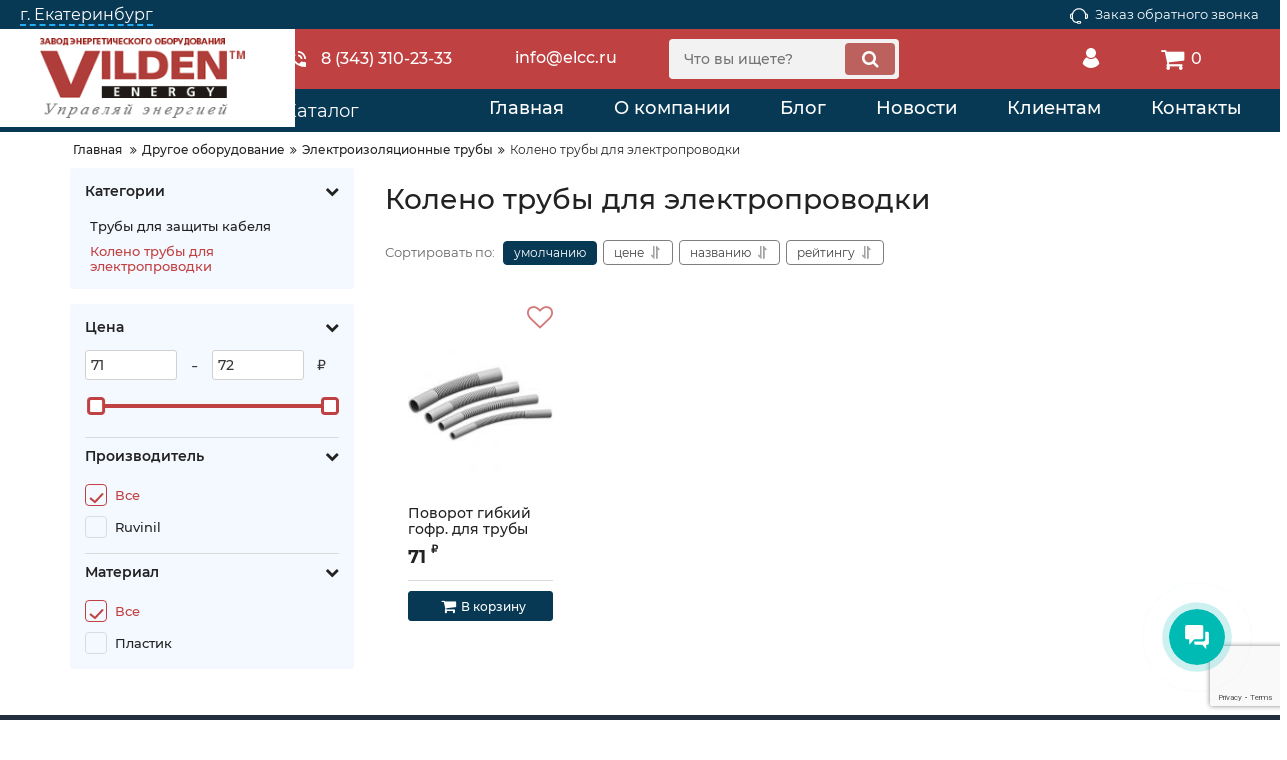

--- FILE ---
content_type: text/html; charset=utf-8
request_url: https://www.google.com/recaptcha/api2/anchor?ar=1&k=6Lc1c50aAAAAAEOK4oFIeMfvuHIySZ01lD-7cZhi&co=aHR0cHM6Ly92aWxkZW4ucnU6NDQz&hl=en&v=PoyoqOPhxBO7pBk68S4YbpHZ&size=invisible&anchor-ms=20000&execute-ms=30000&cb=p7z15w2um11t
body_size: 48489
content:
<!DOCTYPE HTML><html dir="ltr" lang="en"><head><meta http-equiv="Content-Type" content="text/html; charset=UTF-8">
<meta http-equiv="X-UA-Compatible" content="IE=edge">
<title>reCAPTCHA</title>
<style type="text/css">
/* cyrillic-ext */
@font-face {
  font-family: 'Roboto';
  font-style: normal;
  font-weight: 400;
  font-stretch: 100%;
  src: url(//fonts.gstatic.com/s/roboto/v48/KFO7CnqEu92Fr1ME7kSn66aGLdTylUAMa3GUBHMdazTgWw.woff2) format('woff2');
  unicode-range: U+0460-052F, U+1C80-1C8A, U+20B4, U+2DE0-2DFF, U+A640-A69F, U+FE2E-FE2F;
}
/* cyrillic */
@font-face {
  font-family: 'Roboto';
  font-style: normal;
  font-weight: 400;
  font-stretch: 100%;
  src: url(//fonts.gstatic.com/s/roboto/v48/KFO7CnqEu92Fr1ME7kSn66aGLdTylUAMa3iUBHMdazTgWw.woff2) format('woff2');
  unicode-range: U+0301, U+0400-045F, U+0490-0491, U+04B0-04B1, U+2116;
}
/* greek-ext */
@font-face {
  font-family: 'Roboto';
  font-style: normal;
  font-weight: 400;
  font-stretch: 100%;
  src: url(//fonts.gstatic.com/s/roboto/v48/KFO7CnqEu92Fr1ME7kSn66aGLdTylUAMa3CUBHMdazTgWw.woff2) format('woff2');
  unicode-range: U+1F00-1FFF;
}
/* greek */
@font-face {
  font-family: 'Roboto';
  font-style: normal;
  font-weight: 400;
  font-stretch: 100%;
  src: url(//fonts.gstatic.com/s/roboto/v48/KFO7CnqEu92Fr1ME7kSn66aGLdTylUAMa3-UBHMdazTgWw.woff2) format('woff2');
  unicode-range: U+0370-0377, U+037A-037F, U+0384-038A, U+038C, U+038E-03A1, U+03A3-03FF;
}
/* math */
@font-face {
  font-family: 'Roboto';
  font-style: normal;
  font-weight: 400;
  font-stretch: 100%;
  src: url(//fonts.gstatic.com/s/roboto/v48/KFO7CnqEu92Fr1ME7kSn66aGLdTylUAMawCUBHMdazTgWw.woff2) format('woff2');
  unicode-range: U+0302-0303, U+0305, U+0307-0308, U+0310, U+0312, U+0315, U+031A, U+0326-0327, U+032C, U+032F-0330, U+0332-0333, U+0338, U+033A, U+0346, U+034D, U+0391-03A1, U+03A3-03A9, U+03B1-03C9, U+03D1, U+03D5-03D6, U+03F0-03F1, U+03F4-03F5, U+2016-2017, U+2034-2038, U+203C, U+2040, U+2043, U+2047, U+2050, U+2057, U+205F, U+2070-2071, U+2074-208E, U+2090-209C, U+20D0-20DC, U+20E1, U+20E5-20EF, U+2100-2112, U+2114-2115, U+2117-2121, U+2123-214F, U+2190, U+2192, U+2194-21AE, U+21B0-21E5, U+21F1-21F2, U+21F4-2211, U+2213-2214, U+2216-22FF, U+2308-230B, U+2310, U+2319, U+231C-2321, U+2336-237A, U+237C, U+2395, U+239B-23B7, U+23D0, U+23DC-23E1, U+2474-2475, U+25AF, U+25B3, U+25B7, U+25BD, U+25C1, U+25CA, U+25CC, U+25FB, U+266D-266F, U+27C0-27FF, U+2900-2AFF, U+2B0E-2B11, U+2B30-2B4C, U+2BFE, U+3030, U+FF5B, U+FF5D, U+1D400-1D7FF, U+1EE00-1EEFF;
}
/* symbols */
@font-face {
  font-family: 'Roboto';
  font-style: normal;
  font-weight: 400;
  font-stretch: 100%;
  src: url(//fonts.gstatic.com/s/roboto/v48/KFO7CnqEu92Fr1ME7kSn66aGLdTylUAMaxKUBHMdazTgWw.woff2) format('woff2');
  unicode-range: U+0001-000C, U+000E-001F, U+007F-009F, U+20DD-20E0, U+20E2-20E4, U+2150-218F, U+2190, U+2192, U+2194-2199, U+21AF, U+21E6-21F0, U+21F3, U+2218-2219, U+2299, U+22C4-22C6, U+2300-243F, U+2440-244A, U+2460-24FF, U+25A0-27BF, U+2800-28FF, U+2921-2922, U+2981, U+29BF, U+29EB, U+2B00-2BFF, U+4DC0-4DFF, U+FFF9-FFFB, U+10140-1018E, U+10190-1019C, U+101A0, U+101D0-101FD, U+102E0-102FB, U+10E60-10E7E, U+1D2C0-1D2D3, U+1D2E0-1D37F, U+1F000-1F0FF, U+1F100-1F1AD, U+1F1E6-1F1FF, U+1F30D-1F30F, U+1F315, U+1F31C, U+1F31E, U+1F320-1F32C, U+1F336, U+1F378, U+1F37D, U+1F382, U+1F393-1F39F, U+1F3A7-1F3A8, U+1F3AC-1F3AF, U+1F3C2, U+1F3C4-1F3C6, U+1F3CA-1F3CE, U+1F3D4-1F3E0, U+1F3ED, U+1F3F1-1F3F3, U+1F3F5-1F3F7, U+1F408, U+1F415, U+1F41F, U+1F426, U+1F43F, U+1F441-1F442, U+1F444, U+1F446-1F449, U+1F44C-1F44E, U+1F453, U+1F46A, U+1F47D, U+1F4A3, U+1F4B0, U+1F4B3, U+1F4B9, U+1F4BB, U+1F4BF, U+1F4C8-1F4CB, U+1F4D6, U+1F4DA, U+1F4DF, U+1F4E3-1F4E6, U+1F4EA-1F4ED, U+1F4F7, U+1F4F9-1F4FB, U+1F4FD-1F4FE, U+1F503, U+1F507-1F50B, U+1F50D, U+1F512-1F513, U+1F53E-1F54A, U+1F54F-1F5FA, U+1F610, U+1F650-1F67F, U+1F687, U+1F68D, U+1F691, U+1F694, U+1F698, U+1F6AD, U+1F6B2, U+1F6B9-1F6BA, U+1F6BC, U+1F6C6-1F6CF, U+1F6D3-1F6D7, U+1F6E0-1F6EA, U+1F6F0-1F6F3, U+1F6F7-1F6FC, U+1F700-1F7FF, U+1F800-1F80B, U+1F810-1F847, U+1F850-1F859, U+1F860-1F887, U+1F890-1F8AD, U+1F8B0-1F8BB, U+1F8C0-1F8C1, U+1F900-1F90B, U+1F93B, U+1F946, U+1F984, U+1F996, U+1F9E9, U+1FA00-1FA6F, U+1FA70-1FA7C, U+1FA80-1FA89, U+1FA8F-1FAC6, U+1FACE-1FADC, U+1FADF-1FAE9, U+1FAF0-1FAF8, U+1FB00-1FBFF;
}
/* vietnamese */
@font-face {
  font-family: 'Roboto';
  font-style: normal;
  font-weight: 400;
  font-stretch: 100%;
  src: url(//fonts.gstatic.com/s/roboto/v48/KFO7CnqEu92Fr1ME7kSn66aGLdTylUAMa3OUBHMdazTgWw.woff2) format('woff2');
  unicode-range: U+0102-0103, U+0110-0111, U+0128-0129, U+0168-0169, U+01A0-01A1, U+01AF-01B0, U+0300-0301, U+0303-0304, U+0308-0309, U+0323, U+0329, U+1EA0-1EF9, U+20AB;
}
/* latin-ext */
@font-face {
  font-family: 'Roboto';
  font-style: normal;
  font-weight: 400;
  font-stretch: 100%;
  src: url(//fonts.gstatic.com/s/roboto/v48/KFO7CnqEu92Fr1ME7kSn66aGLdTylUAMa3KUBHMdazTgWw.woff2) format('woff2');
  unicode-range: U+0100-02BA, U+02BD-02C5, U+02C7-02CC, U+02CE-02D7, U+02DD-02FF, U+0304, U+0308, U+0329, U+1D00-1DBF, U+1E00-1E9F, U+1EF2-1EFF, U+2020, U+20A0-20AB, U+20AD-20C0, U+2113, U+2C60-2C7F, U+A720-A7FF;
}
/* latin */
@font-face {
  font-family: 'Roboto';
  font-style: normal;
  font-weight: 400;
  font-stretch: 100%;
  src: url(//fonts.gstatic.com/s/roboto/v48/KFO7CnqEu92Fr1ME7kSn66aGLdTylUAMa3yUBHMdazQ.woff2) format('woff2');
  unicode-range: U+0000-00FF, U+0131, U+0152-0153, U+02BB-02BC, U+02C6, U+02DA, U+02DC, U+0304, U+0308, U+0329, U+2000-206F, U+20AC, U+2122, U+2191, U+2193, U+2212, U+2215, U+FEFF, U+FFFD;
}
/* cyrillic-ext */
@font-face {
  font-family: 'Roboto';
  font-style: normal;
  font-weight: 500;
  font-stretch: 100%;
  src: url(//fonts.gstatic.com/s/roboto/v48/KFO7CnqEu92Fr1ME7kSn66aGLdTylUAMa3GUBHMdazTgWw.woff2) format('woff2');
  unicode-range: U+0460-052F, U+1C80-1C8A, U+20B4, U+2DE0-2DFF, U+A640-A69F, U+FE2E-FE2F;
}
/* cyrillic */
@font-face {
  font-family: 'Roboto';
  font-style: normal;
  font-weight: 500;
  font-stretch: 100%;
  src: url(//fonts.gstatic.com/s/roboto/v48/KFO7CnqEu92Fr1ME7kSn66aGLdTylUAMa3iUBHMdazTgWw.woff2) format('woff2');
  unicode-range: U+0301, U+0400-045F, U+0490-0491, U+04B0-04B1, U+2116;
}
/* greek-ext */
@font-face {
  font-family: 'Roboto';
  font-style: normal;
  font-weight: 500;
  font-stretch: 100%;
  src: url(//fonts.gstatic.com/s/roboto/v48/KFO7CnqEu92Fr1ME7kSn66aGLdTylUAMa3CUBHMdazTgWw.woff2) format('woff2');
  unicode-range: U+1F00-1FFF;
}
/* greek */
@font-face {
  font-family: 'Roboto';
  font-style: normal;
  font-weight: 500;
  font-stretch: 100%;
  src: url(//fonts.gstatic.com/s/roboto/v48/KFO7CnqEu92Fr1ME7kSn66aGLdTylUAMa3-UBHMdazTgWw.woff2) format('woff2');
  unicode-range: U+0370-0377, U+037A-037F, U+0384-038A, U+038C, U+038E-03A1, U+03A3-03FF;
}
/* math */
@font-face {
  font-family: 'Roboto';
  font-style: normal;
  font-weight: 500;
  font-stretch: 100%;
  src: url(//fonts.gstatic.com/s/roboto/v48/KFO7CnqEu92Fr1ME7kSn66aGLdTylUAMawCUBHMdazTgWw.woff2) format('woff2');
  unicode-range: U+0302-0303, U+0305, U+0307-0308, U+0310, U+0312, U+0315, U+031A, U+0326-0327, U+032C, U+032F-0330, U+0332-0333, U+0338, U+033A, U+0346, U+034D, U+0391-03A1, U+03A3-03A9, U+03B1-03C9, U+03D1, U+03D5-03D6, U+03F0-03F1, U+03F4-03F5, U+2016-2017, U+2034-2038, U+203C, U+2040, U+2043, U+2047, U+2050, U+2057, U+205F, U+2070-2071, U+2074-208E, U+2090-209C, U+20D0-20DC, U+20E1, U+20E5-20EF, U+2100-2112, U+2114-2115, U+2117-2121, U+2123-214F, U+2190, U+2192, U+2194-21AE, U+21B0-21E5, U+21F1-21F2, U+21F4-2211, U+2213-2214, U+2216-22FF, U+2308-230B, U+2310, U+2319, U+231C-2321, U+2336-237A, U+237C, U+2395, U+239B-23B7, U+23D0, U+23DC-23E1, U+2474-2475, U+25AF, U+25B3, U+25B7, U+25BD, U+25C1, U+25CA, U+25CC, U+25FB, U+266D-266F, U+27C0-27FF, U+2900-2AFF, U+2B0E-2B11, U+2B30-2B4C, U+2BFE, U+3030, U+FF5B, U+FF5D, U+1D400-1D7FF, U+1EE00-1EEFF;
}
/* symbols */
@font-face {
  font-family: 'Roboto';
  font-style: normal;
  font-weight: 500;
  font-stretch: 100%;
  src: url(//fonts.gstatic.com/s/roboto/v48/KFO7CnqEu92Fr1ME7kSn66aGLdTylUAMaxKUBHMdazTgWw.woff2) format('woff2');
  unicode-range: U+0001-000C, U+000E-001F, U+007F-009F, U+20DD-20E0, U+20E2-20E4, U+2150-218F, U+2190, U+2192, U+2194-2199, U+21AF, U+21E6-21F0, U+21F3, U+2218-2219, U+2299, U+22C4-22C6, U+2300-243F, U+2440-244A, U+2460-24FF, U+25A0-27BF, U+2800-28FF, U+2921-2922, U+2981, U+29BF, U+29EB, U+2B00-2BFF, U+4DC0-4DFF, U+FFF9-FFFB, U+10140-1018E, U+10190-1019C, U+101A0, U+101D0-101FD, U+102E0-102FB, U+10E60-10E7E, U+1D2C0-1D2D3, U+1D2E0-1D37F, U+1F000-1F0FF, U+1F100-1F1AD, U+1F1E6-1F1FF, U+1F30D-1F30F, U+1F315, U+1F31C, U+1F31E, U+1F320-1F32C, U+1F336, U+1F378, U+1F37D, U+1F382, U+1F393-1F39F, U+1F3A7-1F3A8, U+1F3AC-1F3AF, U+1F3C2, U+1F3C4-1F3C6, U+1F3CA-1F3CE, U+1F3D4-1F3E0, U+1F3ED, U+1F3F1-1F3F3, U+1F3F5-1F3F7, U+1F408, U+1F415, U+1F41F, U+1F426, U+1F43F, U+1F441-1F442, U+1F444, U+1F446-1F449, U+1F44C-1F44E, U+1F453, U+1F46A, U+1F47D, U+1F4A3, U+1F4B0, U+1F4B3, U+1F4B9, U+1F4BB, U+1F4BF, U+1F4C8-1F4CB, U+1F4D6, U+1F4DA, U+1F4DF, U+1F4E3-1F4E6, U+1F4EA-1F4ED, U+1F4F7, U+1F4F9-1F4FB, U+1F4FD-1F4FE, U+1F503, U+1F507-1F50B, U+1F50D, U+1F512-1F513, U+1F53E-1F54A, U+1F54F-1F5FA, U+1F610, U+1F650-1F67F, U+1F687, U+1F68D, U+1F691, U+1F694, U+1F698, U+1F6AD, U+1F6B2, U+1F6B9-1F6BA, U+1F6BC, U+1F6C6-1F6CF, U+1F6D3-1F6D7, U+1F6E0-1F6EA, U+1F6F0-1F6F3, U+1F6F7-1F6FC, U+1F700-1F7FF, U+1F800-1F80B, U+1F810-1F847, U+1F850-1F859, U+1F860-1F887, U+1F890-1F8AD, U+1F8B0-1F8BB, U+1F8C0-1F8C1, U+1F900-1F90B, U+1F93B, U+1F946, U+1F984, U+1F996, U+1F9E9, U+1FA00-1FA6F, U+1FA70-1FA7C, U+1FA80-1FA89, U+1FA8F-1FAC6, U+1FACE-1FADC, U+1FADF-1FAE9, U+1FAF0-1FAF8, U+1FB00-1FBFF;
}
/* vietnamese */
@font-face {
  font-family: 'Roboto';
  font-style: normal;
  font-weight: 500;
  font-stretch: 100%;
  src: url(//fonts.gstatic.com/s/roboto/v48/KFO7CnqEu92Fr1ME7kSn66aGLdTylUAMa3OUBHMdazTgWw.woff2) format('woff2');
  unicode-range: U+0102-0103, U+0110-0111, U+0128-0129, U+0168-0169, U+01A0-01A1, U+01AF-01B0, U+0300-0301, U+0303-0304, U+0308-0309, U+0323, U+0329, U+1EA0-1EF9, U+20AB;
}
/* latin-ext */
@font-face {
  font-family: 'Roboto';
  font-style: normal;
  font-weight: 500;
  font-stretch: 100%;
  src: url(//fonts.gstatic.com/s/roboto/v48/KFO7CnqEu92Fr1ME7kSn66aGLdTylUAMa3KUBHMdazTgWw.woff2) format('woff2');
  unicode-range: U+0100-02BA, U+02BD-02C5, U+02C7-02CC, U+02CE-02D7, U+02DD-02FF, U+0304, U+0308, U+0329, U+1D00-1DBF, U+1E00-1E9F, U+1EF2-1EFF, U+2020, U+20A0-20AB, U+20AD-20C0, U+2113, U+2C60-2C7F, U+A720-A7FF;
}
/* latin */
@font-face {
  font-family: 'Roboto';
  font-style: normal;
  font-weight: 500;
  font-stretch: 100%;
  src: url(//fonts.gstatic.com/s/roboto/v48/KFO7CnqEu92Fr1ME7kSn66aGLdTylUAMa3yUBHMdazQ.woff2) format('woff2');
  unicode-range: U+0000-00FF, U+0131, U+0152-0153, U+02BB-02BC, U+02C6, U+02DA, U+02DC, U+0304, U+0308, U+0329, U+2000-206F, U+20AC, U+2122, U+2191, U+2193, U+2212, U+2215, U+FEFF, U+FFFD;
}
/* cyrillic-ext */
@font-face {
  font-family: 'Roboto';
  font-style: normal;
  font-weight: 900;
  font-stretch: 100%;
  src: url(//fonts.gstatic.com/s/roboto/v48/KFO7CnqEu92Fr1ME7kSn66aGLdTylUAMa3GUBHMdazTgWw.woff2) format('woff2');
  unicode-range: U+0460-052F, U+1C80-1C8A, U+20B4, U+2DE0-2DFF, U+A640-A69F, U+FE2E-FE2F;
}
/* cyrillic */
@font-face {
  font-family: 'Roboto';
  font-style: normal;
  font-weight: 900;
  font-stretch: 100%;
  src: url(//fonts.gstatic.com/s/roboto/v48/KFO7CnqEu92Fr1ME7kSn66aGLdTylUAMa3iUBHMdazTgWw.woff2) format('woff2');
  unicode-range: U+0301, U+0400-045F, U+0490-0491, U+04B0-04B1, U+2116;
}
/* greek-ext */
@font-face {
  font-family: 'Roboto';
  font-style: normal;
  font-weight: 900;
  font-stretch: 100%;
  src: url(//fonts.gstatic.com/s/roboto/v48/KFO7CnqEu92Fr1ME7kSn66aGLdTylUAMa3CUBHMdazTgWw.woff2) format('woff2');
  unicode-range: U+1F00-1FFF;
}
/* greek */
@font-face {
  font-family: 'Roboto';
  font-style: normal;
  font-weight: 900;
  font-stretch: 100%;
  src: url(//fonts.gstatic.com/s/roboto/v48/KFO7CnqEu92Fr1ME7kSn66aGLdTylUAMa3-UBHMdazTgWw.woff2) format('woff2');
  unicode-range: U+0370-0377, U+037A-037F, U+0384-038A, U+038C, U+038E-03A1, U+03A3-03FF;
}
/* math */
@font-face {
  font-family: 'Roboto';
  font-style: normal;
  font-weight: 900;
  font-stretch: 100%;
  src: url(//fonts.gstatic.com/s/roboto/v48/KFO7CnqEu92Fr1ME7kSn66aGLdTylUAMawCUBHMdazTgWw.woff2) format('woff2');
  unicode-range: U+0302-0303, U+0305, U+0307-0308, U+0310, U+0312, U+0315, U+031A, U+0326-0327, U+032C, U+032F-0330, U+0332-0333, U+0338, U+033A, U+0346, U+034D, U+0391-03A1, U+03A3-03A9, U+03B1-03C9, U+03D1, U+03D5-03D6, U+03F0-03F1, U+03F4-03F5, U+2016-2017, U+2034-2038, U+203C, U+2040, U+2043, U+2047, U+2050, U+2057, U+205F, U+2070-2071, U+2074-208E, U+2090-209C, U+20D0-20DC, U+20E1, U+20E5-20EF, U+2100-2112, U+2114-2115, U+2117-2121, U+2123-214F, U+2190, U+2192, U+2194-21AE, U+21B0-21E5, U+21F1-21F2, U+21F4-2211, U+2213-2214, U+2216-22FF, U+2308-230B, U+2310, U+2319, U+231C-2321, U+2336-237A, U+237C, U+2395, U+239B-23B7, U+23D0, U+23DC-23E1, U+2474-2475, U+25AF, U+25B3, U+25B7, U+25BD, U+25C1, U+25CA, U+25CC, U+25FB, U+266D-266F, U+27C0-27FF, U+2900-2AFF, U+2B0E-2B11, U+2B30-2B4C, U+2BFE, U+3030, U+FF5B, U+FF5D, U+1D400-1D7FF, U+1EE00-1EEFF;
}
/* symbols */
@font-face {
  font-family: 'Roboto';
  font-style: normal;
  font-weight: 900;
  font-stretch: 100%;
  src: url(//fonts.gstatic.com/s/roboto/v48/KFO7CnqEu92Fr1ME7kSn66aGLdTylUAMaxKUBHMdazTgWw.woff2) format('woff2');
  unicode-range: U+0001-000C, U+000E-001F, U+007F-009F, U+20DD-20E0, U+20E2-20E4, U+2150-218F, U+2190, U+2192, U+2194-2199, U+21AF, U+21E6-21F0, U+21F3, U+2218-2219, U+2299, U+22C4-22C6, U+2300-243F, U+2440-244A, U+2460-24FF, U+25A0-27BF, U+2800-28FF, U+2921-2922, U+2981, U+29BF, U+29EB, U+2B00-2BFF, U+4DC0-4DFF, U+FFF9-FFFB, U+10140-1018E, U+10190-1019C, U+101A0, U+101D0-101FD, U+102E0-102FB, U+10E60-10E7E, U+1D2C0-1D2D3, U+1D2E0-1D37F, U+1F000-1F0FF, U+1F100-1F1AD, U+1F1E6-1F1FF, U+1F30D-1F30F, U+1F315, U+1F31C, U+1F31E, U+1F320-1F32C, U+1F336, U+1F378, U+1F37D, U+1F382, U+1F393-1F39F, U+1F3A7-1F3A8, U+1F3AC-1F3AF, U+1F3C2, U+1F3C4-1F3C6, U+1F3CA-1F3CE, U+1F3D4-1F3E0, U+1F3ED, U+1F3F1-1F3F3, U+1F3F5-1F3F7, U+1F408, U+1F415, U+1F41F, U+1F426, U+1F43F, U+1F441-1F442, U+1F444, U+1F446-1F449, U+1F44C-1F44E, U+1F453, U+1F46A, U+1F47D, U+1F4A3, U+1F4B0, U+1F4B3, U+1F4B9, U+1F4BB, U+1F4BF, U+1F4C8-1F4CB, U+1F4D6, U+1F4DA, U+1F4DF, U+1F4E3-1F4E6, U+1F4EA-1F4ED, U+1F4F7, U+1F4F9-1F4FB, U+1F4FD-1F4FE, U+1F503, U+1F507-1F50B, U+1F50D, U+1F512-1F513, U+1F53E-1F54A, U+1F54F-1F5FA, U+1F610, U+1F650-1F67F, U+1F687, U+1F68D, U+1F691, U+1F694, U+1F698, U+1F6AD, U+1F6B2, U+1F6B9-1F6BA, U+1F6BC, U+1F6C6-1F6CF, U+1F6D3-1F6D7, U+1F6E0-1F6EA, U+1F6F0-1F6F3, U+1F6F7-1F6FC, U+1F700-1F7FF, U+1F800-1F80B, U+1F810-1F847, U+1F850-1F859, U+1F860-1F887, U+1F890-1F8AD, U+1F8B0-1F8BB, U+1F8C0-1F8C1, U+1F900-1F90B, U+1F93B, U+1F946, U+1F984, U+1F996, U+1F9E9, U+1FA00-1FA6F, U+1FA70-1FA7C, U+1FA80-1FA89, U+1FA8F-1FAC6, U+1FACE-1FADC, U+1FADF-1FAE9, U+1FAF0-1FAF8, U+1FB00-1FBFF;
}
/* vietnamese */
@font-face {
  font-family: 'Roboto';
  font-style: normal;
  font-weight: 900;
  font-stretch: 100%;
  src: url(//fonts.gstatic.com/s/roboto/v48/KFO7CnqEu92Fr1ME7kSn66aGLdTylUAMa3OUBHMdazTgWw.woff2) format('woff2');
  unicode-range: U+0102-0103, U+0110-0111, U+0128-0129, U+0168-0169, U+01A0-01A1, U+01AF-01B0, U+0300-0301, U+0303-0304, U+0308-0309, U+0323, U+0329, U+1EA0-1EF9, U+20AB;
}
/* latin-ext */
@font-face {
  font-family: 'Roboto';
  font-style: normal;
  font-weight: 900;
  font-stretch: 100%;
  src: url(//fonts.gstatic.com/s/roboto/v48/KFO7CnqEu92Fr1ME7kSn66aGLdTylUAMa3KUBHMdazTgWw.woff2) format('woff2');
  unicode-range: U+0100-02BA, U+02BD-02C5, U+02C7-02CC, U+02CE-02D7, U+02DD-02FF, U+0304, U+0308, U+0329, U+1D00-1DBF, U+1E00-1E9F, U+1EF2-1EFF, U+2020, U+20A0-20AB, U+20AD-20C0, U+2113, U+2C60-2C7F, U+A720-A7FF;
}
/* latin */
@font-face {
  font-family: 'Roboto';
  font-style: normal;
  font-weight: 900;
  font-stretch: 100%;
  src: url(//fonts.gstatic.com/s/roboto/v48/KFO7CnqEu92Fr1ME7kSn66aGLdTylUAMa3yUBHMdazQ.woff2) format('woff2');
  unicode-range: U+0000-00FF, U+0131, U+0152-0153, U+02BB-02BC, U+02C6, U+02DA, U+02DC, U+0304, U+0308, U+0329, U+2000-206F, U+20AC, U+2122, U+2191, U+2193, U+2212, U+2215, U+FEFF, U+FFFD;
}

</style>
<link rel="stylesheet" type="text/css" href="https://www.gstatic.com/recaptcha/releases/PoyoqOPhxBO7pBk68S4YbpHZ/styles__ltr.css">
<script nonce="P1k0eOfiRWXtTbK94h1svA" type="text/javascript">window['__recaptcha_api'] = 'https://www.google.com/recaptcha/api2/';</script>
<script type="text/javascript" src="https://www.gstatic.com/recaptcha/releases/PoyoqOPhxBO7pBk68S4YbpHZ/recaptcha__en.js" nonce="P1k0eOfiRWXtTbK94h1svA">
      
    </script></head>
<body><div id="rc-anchor-alert" class="rc-anchor-alert"></div>
<input type="hidden" id="recaptcha-token" value="[base64]">
<script type="text/javascript" nonce="P1k0eOfiRWXtTbK94h1svA">
      recaptcha.anchor.Main.init("[\x22ainput\x22,[\x22bgdata\x22,\x22\x22,\[base64]/[base64]/[base64]/bmV3IHJbeF0oY1swXSk6RT09Mj9uZXcgclt4XShjWzBdLGNbMV0pOkU9PTM/bmV3IHJbeF0oY1swXSxjWzFdLGNbMl0pOkU9PTQ/[base64]/[base64]/[base64]/[base64]/[base64]/[base64]/[base64]/[base64]\x22,\[base64]\x22,\x22w5xbw5/Ct0nCvkEVOQ7DpsKAfMKsw6U7w7LDkWDDk1Qtw5LCrF7CkMOKKFQaBgJ3aFjDg3JGwq7Dh1XDjcO+w7rDpRfDhMO2bsKywp7CicOxOsOIJRjDtTQiS8O/XEzDjsOoU8KMKMKMw5/CjMKzwpIQwpTCr1vChjx9UWtMV1TDkUnDmcOUR8OAw5vCosKgwrXCqMOswoV7X0wLMiIBWHcLWcOEwoHCvx/[base64]/w4ZwwrVdfsKRKnbCsF3DusKdTk9CPHbDksK3WzLCrnsuw5E5w6oXHBE/M07CpMKpXVPCrcK1d8K1dcO1wo9TacKOaFgDw4HDnErDjgwxw68PRTdYw6tjwrjDmE/DmRcSFEV/w6vDu8KDw5Mxwoc2AMKkwqMvwrbCg8O2w7vDpzzDgsOIw5XCjlICCi/CrcOSw4RDbMO7w6hTw7PCsSdew7Vdan1/OMOJwp9LwoDCgcKkw4puV8K1OcObesKDInxLw44Xw4/CqMORw6vCoXzCtFxoa2Aow4rCqh8Jw69kDcKbwqB4ZsOIORVKeFAIUsKgwqrCgSEVKMKowrZjSsO1K8KAwoDDvkEyw5/Cg8KdwpNgw6sbRcOHwrbCpxTCjcKxwpPDisOeYMK2TifDtiHCnjPDu8K/woHCo8OHw4dWwqs6w5jDq0DChsOgwrbCi3fDssK8K3gWwocbw6ZrScK5wogRYsKaw5LDmTTDnEHDnSgpw4F6wo7DrSzDr8KRf8OfwrnCi8KGw5Q/[base64]/[base64]/[base64]/ChFrDvXMjZE/[base64]/DrcKlPsOmVTrCkyHCv2rDgG7DtMOnw63DjMO7wrFOCMOxGARlRGoPMSfCnm3ClgfCr3TDrW4KUcKwNsKPworCrjnDm1DDosKxZATDpsKFLcOhwpTDrMKDeMOMO8KTw6sAEUkJw4nDvETCmsKQw5bCqh7CqVXDmilrw4/Cu8OZwp8/[base64]/[base64]/awx3KTfCusOnY8KENGQ9TzzDhcKtEU9oY1UOwqUxw4UoAsKNwqFaw77Csix+aUrCjMKJw6MkwpMKLCUgw6/DlcOOJsK5ZWbCncOLw5fDmsK1w4/[base64]/wpBTbiXChHxJwpBdJcOUwpjDpWltQTvCjMKCIMKzLhYOwp3Cu3fCh2F4wo16w7nCo8OhQRFdBwsOZ8ORBMO7bcOAwp3DnsOgwrUbwqgKZUrCgMOkNyYBwqXDmcKJSAkaRcK+LGHCrXZUw68EKcOsw5MDwqZxKHtuLS4/[base64]/DtXDDjFlpXDtCcxduw4lbAsOEwqB4woXDmnoNC1vCjVNWwqUZwow6wrTDmjbCnmIkw7fCrUMFwpzCmQrDvnNNwqV+wrkZw6YsO3nDpsKBJ8OWwpzDrMKYwooOwqURTSwCew5CYlfCoycWUcOfw5bCph0DFATDsioRSMK2w6TDtMK7csOBw5Zyw7B/wq3CiAc8w7dUKSJFUjt1MsO4F8OcwoJXwovDicKJwop/[base64]/Cl2pSQijCsMKiw7RkQEnClF/Dq8KeJ3fDmglLJCDCq33DgsOxw5NkWndAU8O8w4/CkkdkwoDCssOlw7oEwrVWw7Uqwo9hacKLwr/DicOAw60uSVdPVMOPbkTCocOlBMKNw6cYw7Yhw5tIWWwswovCr8Opw73CsmcIw7Ftw4VKw4cvwrXCnE3CpCzDkcKNTk/CrMOhZG/ClcKGP3fDh8Otdjtefnx4wpjDjwoRwqQcwrRYw4QtwqNBfy3Dl30CT8Kew4XCiMKTPcK/QhbCoVd3w5t9wozCiMKpMHVjwo/Dk8KSLGzDmcK5w6PCu2/DrsKqwp8TL8K5w4VcIzHDkMKXwpXDtgXCmwrDscOKAV/[base64]/CqF0pwqXDuD/DmAk+LydJwr4GZcO4w53CuE/Ck8KIwo/DlzAuLcOxbsK/Hl/DuxnCkkMHLhTCgkgiCsKCCwzCucKfwpteB0bClUnDiDLCnMOXEMKfI8Krw63Dm8Ojwo4dIURXwrHCl8KBBsOaLVwFw4obwr/[base64]/wrHDocKdw6bCr2bCgV3DihlbbsOVZsKlVizDjsOBw79sw6EkQD/CkCbCnsKewrfCtsKfw7jDo8KfwrjChnXDlWMHKyrCpxpqw4jDjsKtDWUpHQ13wpvCm8OJw4dvdcOLWcO0LnsewqnDg8OpwpnCjcKDGC/CosK0w49kw6LCthgyBsKnw5p0V0bDlMK1GMKkIwrDmGEWF3BKQcKFe8K7wrJbE8OAwp/Cjj1Xw4fCvMOCw5vDnMKHwo/CtsKFdMKqfsO4w75SacKow4ZZOMO9w5nDvcO0YsOfw5IjIsKswo4/wqnCksOeVMOuW2nDjzpwaMKcw45OwpBxw7wCw49UwpTDnAxRfcKBPMOvwr8nwr/DsMOMLMKSZCHDucONw5nCm8KrwpEMLMOYw5rDuzddK8KPwqt7DkhWLMOQwo1RSCBwwr97wrlhwr7DssKaw5hpw6t1w5fCmiBRYcK6w7jCl8Kuw5LDihHChcKEH3EKw6cVH8KAw41xIFbCoU/[base64]/DgcK1wprChcKWK0XDj8KsX0ZVM8KQC8O/BVDCgsOWw79rwoHDpsOqwpHCjUpvWMK+QMK3w7bCgMO+NUjDukBtwqvDgMOkwo/DsMKPwod9w7AGwrrCg8ODw6rDlsKOMsKqTg7DqMKYDcKUc0XDhcK1D1/Cl8KZTGvCncKYXcOmcMKTwo0Ew7Mfwq5qwrnDkTzCtcOWEsKQw7HDvQXDpCA/FSXCkV82WVnDvWnCrgzCrzjDtsKXw7p0w5vCicOdw5saw5gjUFoQwpI3NsOuaMOOF8K6wowew4UIw7vDkz/[base64]/DujjCn8KbMEXCvcKRwpwbw6bDuGxDw5ofO8KlT8OgwrnDqMKSJR5PwrHChAAoVWEgTcKywp5oUMOYwq7DmUvDjw50S8OlMCLCksO1wr7Dg8K3wqrDh0RFexkJUCVkRcKrw7ZcYmHDk8KGGsKnWmfCvT7CvmfCksOmw73DuRrDscK3w6DCncOaK8KQH8OaHWfCkk0/QMKTw4jDgsKMwp7DncKFw7ovwppww4TDu8K0RsKRwrHCgk7CpcOYZlPDgcOaw6YcNhnDuMKCNMO5L8KDw7jCh8KLZRvCr3zCk8Ktw7EZwrhHw5RSfmg/[base64]/[base64]/Ds8KsIw/DvnbDvChqWxDCo8O7wpscTBV+w4LCgR15woTCisKzDMO9wqsIwqtLw6FWwrNMw4bDmlnCoHvDtz3DmEDCiS1/GMOTKcOVLV3CqgXCjSQELMOJwqPCusKvwqElRMODWMO/woXCl8OpdXHDpcKawokPwr0dwoLCscOrdm/CmsKnCcKpw6nCmsKKwoZQwpggQwnDgsKFXXzDmhLCo2ZrbVpcUMOPwrvCqm1aFWPDoMK8F8OOFcOnLRNvZUUxDiDDikDDlMKywpbCocKowqpDw5nDngDCui/[base64]/CsEDCg8OAwrchw5xlwpdma8OTwpPCtnIRAMKEw6YmX8OZNsOlQMKvUR9RNMOxE8O+aU49U3ZWw5oww4XDl34PasKnHWMJwqFTGVrCvADDq8O1wqAJw6TCssKvwpnDi3zDoxlhwpwrQcO4w45Uw7XDtMOtEcKjw5fClhAkw4E/GsKMw4cgR2IxwqjDvMKhJMO4w5sGYnrCnsOoQsOlw43CrsOHwqhmBMOrwpvCv8KEW8KGR0bDjsOzwqrCgh7DkxXClMKOwp7CtsOLdcOxwr/Cp8KIWVXCtl/DvwvDm8Oaw5xZwrnDvyI+w4gVwpYPNMKKwonCuVLDj8K6JsKbDjEFGsKcOhrCl8KQEjhZOsKfMcKiw5JHwpHDjB9jAMOCwokfQBzDhMKdw5/DocK8woZew6/CukE3TcKKw510XgrDtMKERsKuwrzDtsOQQ8OIcMKbwqxLTzEVwrzDhDsidcOLwp/CqXE6ecKvwotowoIuBjM2wpNKPgYLwqNzw5oPUxxmwpPDosOrwoYiwqZlCB7DuMOEGSbDmsKKDMO8wp7DnQYAXMKkwp5gwoEUw5MwwpAGChHDnSnDu8K2JcOCw5kXdsKtwrbCicOYwqp1wpkGViIywrrDusO0JCJbUi/CtsO7w4Ajw5RvaHMXwq/[base64]/[base64]/Dj1jCkcKvOirDu8Odw7TDrC4YbMOEwowSUjcxWcOhwqfDpznDgVUZwq17e8KyZhhQwoHDlsKMelEmHgLDtMOFTnPChzfDm8KHdMOEBn1mw5EJBcKKwrHDqjdoEsKlCsKjLxfCpMKiwrYqw5HCnyjCucKCwqRHKSgzwpHCtcKEwoV/wohiPMOvFiBrwp/[base64]/Do8KaIsOjFTYXP8KpD3lBScKaw6PDiBDDisOSwrPCusOdCCbCkDgpQsODNibDncOHDcOWZlPChcOofcO6DMKcw7nDgA8cw4AXwpzDkcK8wrBeaB7DhMOew6EIEhduwoYxEsOtHAHDgMO/CHJEw5rChnwcN8OnWFTCjsO0w5vCih/DrW/CrsOgw43DukkJU8KXHWLDjDTDncKpw6V1wrbDvMKGwosIFXnDmSUawrghFcO/bEZxS8KQwpxVQ8KswqTDvcOPbkHCvcK+w5rCoxbDjcOGwo3DmMKywrMCwrV5bxhLw6rDuRhFd8Kdw6TCl8KuGsK8w5XDksKJwopJTw4/EcKiGsK9wrwZKsOqBsOIFMOcwpXDrlHCnnLCusKiwpbCuMK+w6dSTsOwwqnClwBfCSvDnnsKw5Vnw5YEw5nCrg3Ck8ORw5PDkF97wr/CuMORBQbClcKJw7R2wrPCjBdrw49Owpolwqlnw43Cm8KrcsO0wrIcwqF1I8KvD8OkXgjCrVjDgMKtesKAS8OswrMMw5EyHcO5wqg3wpxVw5MzMcKBw4rCp8Owd0wfw5kywqTDnMKaH8O2w7nCn8Kowr5GwofDpMK7w6/DicOQGRQAwodaw4olKjtsw6NyJMO8GsOlwqNjwptuwqrCqMKpwqEYd8K2woXClMOIYkDDjsOuVyEKwoNHKBzCu8OIJ8OHwrbDg8KYw6zDiCYIw4vDoMO+w7cWwrvCuRbChcKbwozChMKaw7Q1IT/Do0tcL8K4WMKjdsKOHMO3TsOow4caDhHCpsK/fMOHATBnFcONw6A+w4vCmsKawqkVw6zDtcOew5HDmHt8VDNBSi5SWzDDgsOww4nCsMOwcwFbEwLChMKzDFF5wrh/[base64]/Dp1FXwostEwVxw7t+wrrCgsKlw5HDrShpwrYIF8KXw4MJM8KAwpvDtMKHScKswqcvfB02w53DocO1Vx7DgsKxwp9vwrrDlH4GwodzQ8KbwrLCk8KnL8K2IBHCrlZpQWvDkcO4C0PCn2/DrsKkwqHDicKvw7IOUw7CjnbCpgQYwrl+bsKECMK7C2vDmcKHwq8pwoBZcnPCjUXDvcKTCjNwMBMvKWDCh8KdwqQmw5TDqsK5woYrPQsGHWMUVsOVA8Kbw4NdM8Kow5cLwrRhw6bDhVXDuk/DkcKraT0Kw7/[base64]/[base64]/[base64]/DrgBswqwFPMKtw60xw6dhw61+w6kGwqEVTcKrw5tNw7bDsjonTxXCm8KDQ8OJI8OAw5YbEMOdWgLCrnMNwrHCqBXDvRhiwrA6w6oFBEVtDgLCnxHDvMOKOMOmdwPDq8K0w6BBJxh5w5PCu8K/Ww3Dqj9aw7TDisOHwrXDkcKoA8OTIBhlVFVAwrxTw6Frw5JMw5XCiibDsn/[base64]/Dn8OYcsOMw5kRw77DgXjDjwPDoF3CkHVZUMOOal3DgCFNw6jDhGM8wrA/w54gCR3DhsOLDcKEDcKgcMOPbsKrZMOcQgB5JMKMe8O2SUlow5LCnivCqmzChyPCpWzDhX9Mw7wvMMOwUnEVwr3DnjFbLGfCr1UQwo3Dki/DosOow7nCg2Apw5HChyJMwpzCrcOEw4bDrcKmGEDCssKRaxMrwoYwwq9pwqjDqVzCswfDpXBJfsKLw5lQasKvwrJzcXbDtcKRORxGd8KewpbCvVvCkToRCUJFw6HCnsOtTMKEw69TwotkwrgEw5xic8O/[base64]/CjFLCn2/DoMOpAG3Cm8O7bRPCinDDmlpHI8OMw7DCqmDDpw0aJlvCqkXCr8KCwoUVL2QoVMOtcMKHw5LCuMOkASLDogbDhcOKFsOawozDvMKpZ3bDvSHDhw9ewonCh8OSKsOeUzVefUzCo8KOA8OHDMKjES/Cn8OJKcK1XADDiz7Dj8ODRcK4w6xTwqnCj8O7w4bDhz40D1XDnWhuwrPCmsOkTcK8wpDDtwbDpcOdwqzDjcKKek/CpcONPBkiw5Q5H2fCn8OTw4XDgcOJMBlRw4ciwpPDqQ9Uw50cX2jCqyxNw6/Dm0vDnDHDucKOfSXDv8OxwoHDisK5w4IJQmojw7EeRsK0YsKHD27CkcOgwqLCjsK9IMKUwrQnHsOdwoXCjsKcw49EKMKiXsKfYDvCpMOGwr4hwrpawqDDnUPCusKfw6nChybDusKjw4XDlMKPO8OzaW1QwrXCoQohVsKswpXDlsK/[base64]/DtkLCpMK4w7PCuHHDr8K7bMO+w48kU1TClMKvaxQzwqd7w6HCu8Kww63DncOcc8KgwrFweDDDqsOHTMKCQcKwdsO7wo3CsgfCqcKRw4/CjU9cG20cw5FjFBDCgMKzUkR7QCRdw5dZw7XDjcO7LDTCrMKqHHvCu8Olw6/[base64]/Dt8ORw7hOwrU2wqQnw5HCmmQQw7BCw6fDoMKxwqLCgTLCp2vCggjDuzHDtcOLw4PDtMKMwpVmDWo4JWZtTlLCrxfDoMKww4vDkcKeZ8KDw5NuKx3CsFcgY37DnRRmEMO5YsK/EW/[base64]/ClVXCkS3CnmDDgVxvTypEYCXCsAhWQcOuwpHDiT/CtcKpfcKoMcOHw6TDu8KnPcK+w6R6wrLDiTHCpcK2XTgWTxxmwp0WNl4Ww4Y5w6ZvRsKnTsOkwqsgTUfCmD/Dm2fClMO9w4xsSh1qwozDi8KnacOdDcKIw5DCucKTUQhPOC3DokrCqsOjHcKcYsKXV1HCrMKCW8KoC8KsIcOew4nDhw/DoFgpSMOMwrLCjBrCtQQQwrHDgsOew6HCrcOqAmXCscKswowYw5vCn8Oxw5LDmVHDsMKmw6/[base64]/[base64]/JcOYSMK5QMOOYsK4biBLwqJvw5Yzwr5ic1XDkSJ8PMKTM8Kkw5I8w7TCrMKveVfCok4kw64GwpjCgGZNwoN+wq4EMlzDsWF8JE1/w5fDhMOaEsKGGWzDnsOFwrBmw4LDpsOmLsKCwrJ+w6MMM3UywptfCXLCjjXCuHjDh3HDqGXDoEt4w6HChhTDnsOkw7jCpgzCrMO/byZzwpxxw5J5wqTDhcOoCDNMwp8HwoFWb8KyasO0XMOxQF9wTMKREizDiMO5ZsO3Lwdkw4zDoMOfw7rCoMKpPmgSw70iHTPDlW7DqcO/DMKywpXDuzvDqcOHw7Nww7wZwr5Qwp9Jw63Cigl5w5sndj17w4TDt8KLw5XCgMKLwo7DtcKFw5g+Z2g9T8KUw5QEVEwwMjFcEXbDj8K2wqMzIcKZw6QXQ8K0WG7CkzLDucKNwp3DpgAdw6fDoC1yP8OKw7XDjUF+PsOjRy7DrcK5w6zDgcKBGcOvZsOpwp/CnzzDqgU/RRbCrsKcVMKMwonCjBHDucK1wqcbw6DDrmbDv2rDocO6LMO5wpAJJ8OVw5DCl8KKwpF9wq3CunDDr0QyeT1qSEoze8KWfUfCpn3CtcOOwqHDrcOnw4N3wrPCuzZtw71EwoLDj8OEYiM4HMKAecOeWMKOw67DvMOow57CvSfDogx9PMOSAMKrVMKaTMO6w4/Dg2odwrfCjT9Cwo8pw7Yew7TDt8KHwpTCnHvCrU/DnsOlNzrDiSDChsKXLGJgw5Rqw4bDpcOAw4RaFz7CqcOaHnt3CGNnHsOqwql4wpJmLjNUw7FFwo7Co8OLw5fDpsOMwr96TcKmw415w4nDjsOQw75XbMOZYy7DvMOmwohnKsKzw47ClMO5LsKRwqRUwqtLwq1Vw4fCnMOaw455w4HCpFDDgBg7w4XDjHjCnUpKV27Cg1/DhcOiw5fCr33CicKsw4vCvkTDkMO4WMOtw5LCk8O1eRZjwq7CpcOgdn3DqC1ew7bDvxImwq5TJXHDhDVqw60zIAnDpgzDi2PCskZmPFkwA8Okw5BUHcKKFwnDmsOFwo/Dt8OQQMOzf8KAwoPDnijDrcOtd0wsw5LDsDzDssOJFcO2OMOUw7HDt8K9CcOJw5TCt8OIR8Oxw4vCicKOwqLCjcO9cTx+w6/CmSHDkcKZwp9Sb8KRwpZ1W8OxBcOtFS3CrcOMQMOyb8Oqwoo7a8KzwrTDtUJ5wpQ1LD88LMO+dxTChFsGN8OjR8OOw4TDiAXCuGTDkUkew5/CtER2wo3DriBSGiHDu8OMw4l+w4N3GzjCjnBlwq7CsF4VUmLCncOkw5/[base64]/DiiTDozrDkMKgw43DmFRrRRhswqzDsxkLw7nCsU/CnV/[base64]/CnnPCt8Ojw4NYw6DCjcKLCQPCo3J/VsOFKcOKIB3DiggVLcOFDBzDqHHDlVJfwoxFfkrDpwxGw7g7Zg/Dsi7DhcKuVgjDnHnDpGLDrcODLF4sAGR/wogUwpIUwrZ9bBZ8w5rCr8K7w5vDtiMJwpgFwozDuMOcw7k2w7vDt8OMYj8vwqZZTBhgwqnChlZ7ccOmwqLCgA9UVB/DtRJow5/CkB5Tw4XCosK2WTF6HTrDjT7CjzAObXV2w5h/[base64]/[base64]/Nk3DqSRyIcOhw6txw4fCpsKuSjzCisKJwoJqUcObfH7Coj4iwrQGw5J5BDZbwqzDn8Ouwo8lAnhETj/CkcOnIMKPXsOhw4ZbKA8twqczw5HCqGMCw6vDhcK4B8OLVMKrbcKBWkXDhk9kDC/[base64]/DqMK+N8KCw4bCqsKZEsO8wq0lwpDDtMK5NcOkw7/CusKpb8K0CV/CiRzCuRYxVcKgw6TDnsO7w7Zzw70eKsKaw6BnIxbCgCJFE8O7AMKdEzFCw6FldMO/WsO5wqjDi8KCw4koUWDCq8O9w7vDn0rCu2/Cr8K0BcK4wr7DqFbDi2HDimXCmXI1wogXTcOaw7/CnMO6w5oQw53DsMO9RQhqw6pdSsO8WUB1woZiw43CqFp4VGjCjCvCqsK1w6B4U8OZwrARw6Igw6jDlMOeLFx/wpvClW9UXcO1PMKuHsKowprCiXpfYcKAwozCmcOcOxJWw7LDtsOawptpYcOpw5XCtx04NnzCoTjDksOJw5wZw77DksKDwofDqxzDrm/DqgjDhsOtwrZXw5xAccK5wosVZA0ybsK+CHVPBcKzw5xIwrPDvwbDnXnCj1bDs8KIw47ChT/DkcO7wr/Dgl7CssOow7TCnH4Jw6kAwr5bw6cpUE4nIsOSw7MNwrLDqsOKwpHDq8OzZw7CiMOsO083WMKSfMObU8KJw69bF8KqwrgXEBTDhMKRwq3CgjFcwpHDuhfDhAPCq2wWOjJAwqzCqk/CncK4QcOdwrgoIsKDYsO1wrPCkBJjYi4fWMKkwrcrwpttwpZ3w6XDhjnCu8K3w4YUw7zCpho6w7cSX8OiGX3CvMOtw5DDhwPDu8K+wqfCozFwwqRnwppXw6Aow54DdcKDMUfDp27CnMOmGCPCqcKDwq/[base64]/CoVLDpRzDiVhlbH0ew7dgw6TDgXLChiPDtMKvwpM2wpPCr2ILEUpqwq3CoFlME2ViPBjDj8OMw4sSw69mwpw6b8KBOsK6wp0YwooyHnfDrcO0wq1gw7bDhm4WwpEeM8Kvw4jCgcOWQsKRKQbDkcKnw6vDoHk/cHA/wrIfF8ODF8K6BjrCqcOzwrTDkMOhBcKkJhscRk9OwpbDqAE4wp3Di2fCsGtowo/CscOAw53DvhXDqcOCD0sUSMKww7bCmQJKwpvDicKHwobDiMKpTBTCkk1sEAhaXw3DhnDCt2nDqVs2wrMCw6jDpMK/HEc7w6rDjsObw6EIRFfDnsKgS8OtV8ODHMK3wopLUkM5w5YUw67DiB3DmcKJcMKCw6HDtMKRw6HCjQ5zT0Zaw6FjDsKIw44uIH7DmxjCisOrw4PDtMK6w6XChMKlGU3Dq8KgwpfCk1nCs8OsGXTCocOIw7TDik/[base64]/ClMO3AsKkSsOZwofDnSouw7JOWQ9pw6ktwroTwqsoaBtBwq/DgSBPfsKOwplrw5zDvT3DoTpJfXfDgWbCisKIwptLwpHDgyXDk8O8w7rCrcObTnlrwojCgsKiSsO9w7zChAjClTfDicKjw7vDtMOOFHTDlzzCk33Dg8O/F8O9bxkbQWZKwrnCrzAcw7vDiMKCPsOnwoDDiBRkw6JWLsKKw6w5YW9kHnHDuGbCiB5ISsOvwrVxScKrw50eUGLDiHUQw47DocKTIcKEV8KMLMOtwpbCt8KOw6ZAwoVvbcO3fU/[base64]/CokPCrF7CjxfDuhYMw6xew4fCh2DCrQBvUsOEWwIww63CtsKSb1XCoB7CisO+w4cNwoc/w7QKQivChhjCj8KFw7BQw4YiL1shw49YHcOPQ8OrQ8OQwqxiw7TChy8Yw7TCj8KrWjDCrcKpw6ZGwqjCjMKnJcOWW0TDpBTCgSbCl0vDqkPDhU1gwoxkwrvCv8OZw5cowooDH8ONVDNAwrTDssO2wqDDjjF7w4wEwp/CrsKiw48scHHCicOOC8Oww7F/[base64]/DrMOlw6l+IsOkPwbCg8KBwp7CscKxwpBOR2ReIQcBwrnCnXNnw7QbVFLDvCLDt8OVCMOawpDDlRhLfmXCh3zDomnDhMOlNsOgw5fDiD3Cmy/Dm8KTQmIgTMO1BcKkdl0eCzh7w7bCpC1sw47Cv8K1wpE8w7nCuMKDw7JKSlUBdMOQwqzDjU5CEMOkGAEMBFsBw5ggf8KWwqTDi0NZNUMwB8KkwqFTw5oywqPCtsOrw5I4SMOzSsOUOz/DjcOLwoFYOMK8dQ13PcKAM3DDr3kIwrg7ZMOBF8O6w41ceAZOacKMKlPCjRdQAHPDjHHDrjBLbMK+w73DqMKPXhpHwrE8wpMZw6dyQDBOw7Aow4rCmH/DiMOrHxcwO8OHZxoowp98ZW8rUxU9RFgnCMKjFMO7UMOLWQzCoDTCsyhvw65TCSsrw6zDrcKXw7bCjMKAVC/CqQNKwpwkw7JKCMOZTwDDuGALQsOKBMKTw5jDl8Kqd09uEsOTMENUw7XCln0rH0hkYlRQTGEIW8KHcMKgwogAHMOeLMO+R8K1LsOWTMOLPsKpacKBw4wWw4YASMOzwplwDwZDKlhnYMK5Z2FhNXlRwoTDv8OFw4dKw6RCw6htwrpfB1R5bSLCl8K8w7Y+Un/Dv8O8QcKQw5zDtsOee8KUQjbDg0HCtAUpwoLCu8OBegvCkMOZQsK6wqEsw7LDkhwTwqtyBntOwo7Dj2DCucOpNsOdw6jDjcOfw4HCszjDhsKBUMOzwrQswqPDs8Ktw5jCosKARsKOf0NSYcK5FyjDgFLDncO6MsO4wpPDv8OOGT0Uwq/DlMOrwqogw5/ChTfDkcO5w6PDg8OLw4bCi8O2w45wNWFFGi/CtW8Ow4YwwpZ9JEJEI3zDncOCwpTCm1rCrMOQHwvCmj/DvMKeBcKwI1rClsOJKsKIwr1UAF9hBMKewrNqw6LClzp1w7jCpcK+N8KMwpQBw4dANMONFgzClsK6OsKzFQthwpzCgcObM8K0w5Abwp9TLQQCw7PCvRZZDsK9YMOyUU0Swp0gw7zDi8K9KsOrwp0fDcOrJ8OfZh5/[base64]/DlMOXJ0nCqicYNQnDrhp5wpA8w4rDnEstImfChxY5OsO+RURLwoRKAGstwqbDpsKXWXtywoUJwoxAw4R1McOldMKEw6rCrMK8w6nCt8O9wqERw53Crw1Vwq/DiSLCocKRHT7ColPDmMOQB8O9PCk5w44Bw7RXO0PCtgd6wqQQw7p7JkYLfMOBGsOPVsK7NMOzw65Bw5bCisOCI3HClSlGw5VXVsO/w47DnEV+VWzCoBbDhloxw4nCixQJYMOXPBjDnGzCqSFiUDLCo8Opw6JZIcKpfcO5wpRTwrtIwrtlLFs0woPDq8K/wo/Ct01Ew5rDkW8Vcz9YK8OZwqnCtGvCsx92wqrDtjUaSXwCJcOhG1PCscKewpLDv8KlOmzDnGR/ScKEwoAnUkLCtMKxw55uJ1ZuTsOew67DpQLDscOcwqgMXjvClkNcw7F0w6RAGMOiNRDDt37DnsOMwpYCw6pNMwPDscKeR2/DtMOnw6XCsMKrbzF/L8KvwqnCjEpKc1QVwogLHUvDp3XCmCt7DsK5w7Uew5HCnl/Dk0HCgWrDn2nCuAnDqcOgZ8K8SH0YwpE1RC1rw6h2w7sTKsOSbRcANUIeIDJNwprClmTDjSLCu8OGw5kPwpM+w77DpsKDw5h+aMOxwoDDq8OmKwjCojXDgMKbwqUawoUuw4JoIzzCs09Uw701TBPCscO7NsOtWGPCu2EpY8OtwpkkSTsDHcO9w4/CvSAXwqrCgMKdw5nDqMOTAhl2U8KLwr7CksOlXy3Cr8Odw7DCsQjCpMO8wqfDpsKswrZDDTDCpsOGZsO2SGHCusKGwoTDlC4twoLDqnMjwoDDsTMxwoTCnMOxwq1rw5o6wq/DiMOfS8OiwpzDsgxmw40twrpyw57DrMKOw7wKwqhDM8OhfgDCoV3DmsOIw4E/w4A0wr0/[base64]/ecOYVhzCsMORw4J8w6PCjcKsV8ORwpDCtcOlw4MCw4rCq8KiAUPDojFwwo/DmcOvQUBbbsOuIUXCrsKowop8wrfDqsO8wpAUwrzDl3BWw6lTwroxw6kbbDjCkWnCtz3Ck1rChMKFSBfCtRd/PsKFVDvCj8OUw5NJDR9nZnRaPcOSw6HCssOlbSjDiz8dOnQZclLDqiARci8lTlAnCcKqDXDDqsOzccK+w6jDoMKiZjgFYTjDl8KaaMKnw7fCtEjDsVjCv8O7wpfCni10GsKEwp/CribCmXXCisKzwpnCgMOqaEppEErDvB8/[base64]/DhHXCv8KnDsKwQMOFw7/CnycmTBEgBMK4wpXCmcOHXcKTwrpgwq4UKwIZw57Co18Sw5vDjh9Ow5fCtVtZw70+w7HDrikpwpQhw4TCrMKbNFDDsR9Lf8OaZcKtwq/CicORUFQKFsO/w4DCjjDClsKTw5TDtMO8VMKzE2w/Rixew7nCqmo6w6TDk8KXwrZnwqAdwq3DtiPCmMO/[base64]/CosOlGDbDkGVbwpJGw7DCksOSwpTDusKGL33CnVLCq8KrwqrCksOoUMKDw6cXw7TCvcKvKkcmTTIjMMKJwq/Cn0rDg1jCthYywoQ7wrbCo8OOMMK/QifDo1MyQcOpwpXCq0UoGnc4w5TCpBd5w7l/QGLDoDDCqFMhG8Kpw6HDgMK5w6QYGGTDkMKSwpnDicOtUcKPQMKlLMKdw6PDvUTDuR/DrMO+JcKDMgTCqDpmN8OOwqsWNsOFwoYTNcKgw4xowr5ZTMOxwq/CosK+VyUmw6XDiMKgXyjDmVzDuMKQNz/DvB5jD1Jxw4rCvV7ChzrDkXEnXFLCpRrCnlhGSDQjw7bDhMOnZATDpVxSUjwwc8OEwo/Cs1pDw7Nzw7Brw7EBwqHCiMK3JT7DnMKMwpY1w4PDmXIWw5tzRVUSYxLCv2bCnh48w6g1BsKoGjEAwrjCgsO5wp3CvwQjFMKEw6gJY2URworCgsKjwoHDjsOIw6zCocOfw7HCpsKDeksywr/CsTpTGifDmsKXOMO5w5HDuMOWw4VywpfCu8K6wqDDnMK2AD/DnjJLwoHDtHPCgn/ChcOrw68wFsKEesKzAm7CtjFJw6fDhMOqwpFtw4XDrMONwoXDmhRNdsOowobDiMKFwoxhBsOtZ0LDlcK9dj7CiMKOV8KSBEJASVVmw7wGAWoLRMOMcMKRw4fDs8KSw7ojEsKdbcK7TiQVc8ORw4vDp3/DgHzCq3fCs0RPJsKMYsOAw71xw6sLwoswFgPCkcKjXyXDg8KqTMKBw4BMw75wB8KRwoHCt8ORwpDDjQTDgcKWw4rCksK3dFHCl3c2KMOCwpTDisOvwqd1DFgPIhzCrwZgwpXDkWchw5fCvMOew7/CssKawojDvErCtMOSw4jDpHPCmxrCksKRIAtSwq1BVHPCgcOsw7nDqF/DlVXCp8O7MiIewqtJw6JuWQIwbyk/cyJ9MsKhAMO2VMKvwpDCmSjCkcONw50EQx9/[base64]/CkSkaP8O9w6AuwqfCgiDCkXrCr25PwoUKPyvCjCvCulsjwp7Dr8KSYxxswq1dCm/DhMO3w5TCk0LDrj3Dqm7DrcOzw78Sw6Uaw7XDs23Cr8KPIMKFw5wRZGtvw68OwrZpUUkIZMKDw55awoLDjwcCwrPCqUjCilTCnk9kwq7CpcKiw5LCow48wpJDw7FhD8Omwq3CkcOHwrfCv8K7LkwHwqTDoMKKWB/Dt8OMw4Mnw7HDoMK8w69GY0jDksKJAA/Cv8KFwoZ7dUlew75KDsOJw7XCv8OpLFUfwoUJS8OZwrx8ByNgw6dnbW/Do8KneAnDh2AxN8O7wo3CssOhw63DjcOmw69Qw47Di8OywrxTw5HDscOBwqvCl8OJcDsXw4bCosO/[base64]/ChcOtwrBrwr45wrpzN8OlMVhdOMOjaMKuC8KGIhTCqlthw4PDgkEJw6VFwo0pw7vCl1sgD8OZwpvDq1chw5fCr0LClcKcSH3DhsOBFkZgTQMPBMKvw6fDq2TDucOUw7jDlETDqsOrYTzDgVZkwplDw6BDwojCssK1w58TFcKFXB/CpTDCvSbCoR7Dg3g+w4/DisOUCy0Qw6sqQ8OwwpQUJ8KqQ2ZfE8OpF8O8G8OVwp7CiT/CrHgPVMOWJwbDucOdwpDDujZgwrhZTcO+E8OQwqLCnTBwwpLDqUoHwrPDtcK8woXCvsOmwpHCsg/[base64]/CmVwGw7jCnnLCrhDCiTNywrfCscKDw6ltAisCw4jDhU/DosKceXsxw7EaQMKfw74Uwol+w5zDtBXDj0t/w5EWwpEow6bDmMOgwr7Dj8Kxw4omBsKMw6rCvivDhcOKdHzCu3TCl8OkHxrCtsKgZHnCmsOswpMtKCsbwq3DmF4ee8OWesOFwqrCriTCvMKYWsOawpHDgwJqBxPCvADDnsOYwq9iwrbDl8K3w6fDqmfDvcKSw7nDqiQLw7jDp1fDr8KjEywqCQLDiMOjeT/[base64]/C8OmwrBLZjfCpVsCwojCh8OTw5jDglkNSRLClzdZwpkVKcOowpjCixPDvMO5w4MjwqQzw49pw4wAwpfDoMOTw4jCucOkA8Khw40Lw6PDpTscX8O4BsKDw5LDqcKhwovDvsK4ZcKUwqvCvnRVwqF6w4h2QjnDoFfDkT17ZB0Ww4xTE8KmNcKww5llCsOLH8OeYho/[base64]/[base64]/[base64]/DhhpXwpFwwoHDqsO8R8OXwoLCt8Knw67CsGotw4bCjMKHSj7DpcOywoR0McKnSwZFHMOPbcOVw4PCqGEnYsKVaMKpw4LDhxPDn8OQIcO+Oi/DiMKBOMKFwpEGRAVFbcK/[base64]/LcKQGMOfw5ENd8KZDMKTw7vDj2LCg8OJwpF+wrvCliA7LkPCisO3wqVEBFp/w5pkwq0YTcKNwoTCokASw7A+Fg/DqMKKw7NPwozDlMK5HsKRZ3QZJgNaDcO2wrvChMOvWlp/wrwZwo/Dr8Kxw5clw6fCqzpkwpHDqj3CrWPDqsKSwp1Rw6LCp8ORwodbw4PDicKcwqvDqsO0ScKoC3jDoxcOwrvCpcODwqp6wqDCmsOuwqN4QSbDqcOtwo5UwpN8w5fDrwVjwroqwrLDtx14wpRwbXrDh8K0wpgSPV5Vw7DCt8O6GFhQMsKAw54kw41GUwd/[base64]/ClsKGDWnCgB90NsO7LcKucsOEw6JIBRXDnMOWw77Dh8OIwpjClsKpw4kHCsKEwqfDm8OuZSXCucOWT8OVw6IgwpLCt8KMwq8nB8OwRcO6wq8DwrHDpsKEW3zCuMKfwqnDvmkvw5MRXcKaw6BhR3nDv8OJOk54wpfChBx8w6nCpWjCtErDrRDDrXoowo/Du8OfwqHCuMOHw7glbcKwO8OjS8OESEnCvsK+dBcjwrXDi31ewqQaEnkMImkZw73CisKbwrfDusK3wo11w5sTaxoxwpl/[base64]/w7fCrj0bOcKow4RmJB9cE8O7w6LDn2LDtsOjwr7DmcK7w5bDvsK/[base64]/DhVlQwoJW\x22],null,[\x22conf\x22,null,\x226Lc1c50aAAAAAEOK4oFIeMfvuHIySZ01lD-7cZhi\x22,0,null,null,null,1,[21,125,63,73,95,87,41,43,42,83,102,105,109,121],[1017145,681],0,null,null,null,null,0,null,0,null,700,1,null,0,\[base64]/76lBhnEnQkZnOKMAhmv8xEZ\x22,0,0,null,null,1,null,0,0,null,null,null,0],\x22https://vilden.ru:443\x22,null,[3,1,1],null,null,null,1,3600,[\x22https://www.google.com/intl/en/policies/privacy/\x22,\x22https://www.google.com/intl/en/policies/terms/\x22],\x22AVnAdvGGK49QNvQLchEA57Hq/1YfTWjZW66+M3IOZXw\\u003d\x22,1,0,null,1,1768996787935,0,0,[134],null,[183,63],\x22RC-9yzg6mYHAQP4SQ\x22,null,null,null,null,null,\x220dAFcWeA65y02bQZEVfsdnjAvMnuHZdNHgSI-GR6eiGsFYt_T1Nni7LTaJLGL4bdl8Ri_8qyj31RcBNRf0WBplztJj6s5nLtZyng\x22,1769079587851]");
    </script></body></html>

--- FILE ---
content_type: text/css
request_url: https://vilden.ru/cache/css/vilden.head.cc068c3ebede7ca382e6cc1e41565b55.css
body_size: 89370
content:
@charset "UTF-8";@import url("https://fonts.googleapis.com/css2?family=Rajdhani:wght@300;400;500;600;700&family=Yantramanav:wght@300;400;500;700;900&display=swap");:root {--bs-blue: #0d6efd;--bs-indigo: #6610f2;--bs-purple: #6f42c1;--bs-pink: #d63384;--bs-red: #dc3545;--bs-orange: #fd7e14;--bs-yellow: #ffc107;--bs-green: #198754;--bs-teal: #20c997;--bs-cyan: #0dcaf0;--bs-white: #fff;--bs-gray: #6c757d;--bs-gray-dark: #343a40;--bs-primary: #ff5e13;--bs-secondary: #00225a;--bs-success: #146c43;--bs-danger: #dc3545;--bs-warning: #ffc107;--bs-info: #0dcaf0;--bs-light: #f8f9fa;--bs-dark: #212529;--bs-font-sans-serif: system-ui, -apple-system, "Segoe UI", Roboto, "Helvetica Neue", Arial, "Noto Sans", "Liberation Sans", sans-serif, "Apple Color Emoji", "Segoe UI Emoji", "Segoe UI Symbol", "Noto Color Emoji";--bs-font-monospace: SFMono-Regular, Menlo, Monaco, Consolas, "Liberation Mono", "Courier New", monospace;--bs-gradient: linear-gradient(180deg, rgba(255, 255, 255, 0.15), rgba(255, 255, 255, 0));}*,*::before,*::after {-webkit-box-sizing: border-box;box-sizing: border-box;}@media (prefers-reduced-motion: no-preference) {:root {scroll-behavior: smooth;}}hr {margin: 1rem 0;color: inherit;background-color: currentColor;border: 0;opacity: 0.25;}hr:not([size]) {height: 1px;}h1, .h1, h2, .h2, h3, .h3, h4, .h4, h5, .h5, h6, .h6 {margin-top: 0;margin-bottom: 0.5rem;font-weight: 700;line-height: 1.2;color: #00225a;}h1, .h1 {font-size: calc(1.375rem + 1.5vw);}@media (min-width: 1200px) {h1, .h1 {font-size: 2.5rem;}}h2, .h2 {font-size: calc(1.325rem + 0.9vw);}@media (min-width: 1200px) {h2, .h2 {font-size: 2rem;}}h3, .h3 {font-size: calc(1.3rem + 0.6vw);}@media (min-width: 1200px) {h3, .h3 {font-size: 1.75rem;}}h4, .h4 {font-size: calc(1.275rem + 0.3vw);}@media (min-width: 1200px) {h4, .h4 {font-size: 1.5rem;}}h5, .h5 {font-size: 1.25rem;}h6, .h6 {font-size: 1rem;}p {margin-top: 0;margin-bottom: 1rem;}abbr[title],abbr[data-bs-original-title] {-webkit-text-decoration: underline dotted;-moz-text-decoration: underline dotted;text-decoration: underline dotted;cursor: help;-webkit-text-decoration-skip-ink: none;text-decoration-skip-ink: none;}address {margin-bottom: 1rem;font-style: normal;line-height: inherit;}ol,ul {padding-left: 2rem;}ol,ul,dl {margin-top: 0;margin-bottom: 1rem;}ol ol,ul ul,ol ul,ul ol {margin-bottom: 0;}dt {font-weight: 700;}dd {margin-bottom: .5rem;margin-left: 0;}blockquote {margin: 0 0 1rem;}b,strong {font-weight: bolder;}small, .small {font-size: 0.875em;}mark, .mark {padding: 0.2em;background-color: #fcf8e3;}sub,sup {position: relative;font-size: 0.75em;line-height: 0;vertical-align: baseline;}sub {bottom: -.25em;}sup {top: -.5em;}a {color: #ff5e13;text-decoration: underline;}a:hover {color: #cc4b0f;}a:not([href]):not([class]), a:not([href]):not([class]):hover {color: inherit;text-decoration: none;}pre,code,kbd,samp {font-family: var(--bs-font-monospace);font-size: 1em;;unicode-bidi: bidi-override;}pre {display: block;margin-top: 0;margin-bottom: 1rem;overflow: auto;font-size: 0.875em;}pre code {font-size: inherit;color: inherit;word-break: normal;}code {font-size: 0.875em;color: #d63384;word-wrap: break-word;}a > code {color: inherit;}kbd {padding: 0.2rem 0.4rem;font-size: 0.875em;color: #fff;background-color: #212529;border-radius: 0.2rem;}kbd kbd {padding: 0;font-size: 1em;font-weight: 700;}figure {margin: 0 0 1rem;}img,svg {vertical-align: middle;}table {caption-side: bottom;border-collapse: collapse;}caption {padding-top: 0.5rem;padding-bottom: 0.5rem;color: #6c757d;text-align: left;}th {text-align: inherit;text-align: -webkit-match-parent;}thead,tbody,tfoot,tr,td,th {border-color: inherit;border-style: solid;border-width: 0;}label {display: inline-block;}button {border-radius: 0;}button:focus:not(:focus-visible) {outline: 0;}input,button,select,optgroup,textarea {margin: 0;font-family: inherit;font-size: inherit;line-height: inherit;}button,select {text-transform: none;}[role="button"] {cursor: pointer;}select {word-wrap: normal;}select:disabled {opacity: 1;}[list]::-webkit-calendar-picker-indicator {display: none;}button,[type="button"],[type="reset"],[type="submit"] {-webkit-appearance: button;}button:not(:disabled),[type="button"]:not(:disabled),[type="reset"]:not(:disabled),[type="submit"]:not(:disabled) {cursor: pointer;}::-moz-focus-inner {padding: 0;border-style: none;}textarea {resize: vertical;}fieldset {min-width: 0;padding: 0;margin: 0;border: 0;}legend {float: left;width: 100%;padding: 0;margin-bottom: 0.5rem;font-size: calc(1.275rem + 0.3vw);line-height: inherit;}@media (min-width: 1200px) {legend {font-size: 1.5rem;}}legend + * {clear: left;}::-webkit-datetime-edit-fields-wrapper,::-webkit-datetime-edit-text,::-webkit-datetime-edit-minute,::-webkit-datetime-edit-hour-field,::-webkit-datetime-edit-day-field,::-webkit-datetime-edit-month-field,::-webkit-datetime-edit-year-field {padding: 0;}::-webkit-inner-spin-button {height: auto;}[type="search"] {outline-offset: -2px;-webkit-appearance: textfield;}::-webkit-search-decoration {-webkit-appearance: none;}::-webkit-color-swatch-wrapper {padding: 0;}::file-selector-button {font: inherit;}::-webkit-file-upload-button {font: inherit;-webkit-appearance: button;}output {display: inline-block;}iframe {border: 0;}summary {display: list-item;cursor: pointer;}progress {vertical-align: baseline;}[hidden] {display: none !important;}.lead {font-size: 1.25rem;font-weight: 300;}.display-1 {font-size: calc(1.625rem + 4.5vw);font-weight: 300;line-height: 1.2;}.main-header_area{border-bottom: 5px solid #083954;}@media (min-width: 1200px) {.display-1 {font-size: 5rem;}}.display-2 {font-size: calc(1.575rem + 3.9vw);font-weight: 300;line-height: 1.2;}@media (min-width: 1200px) {.display-2 {font-size: 4.5rem;}}.display-3 {font-size: calc(1.525rem + 3.3vw);font-weight: 300;line-height: 1.2;}@media (min-width: 1200px) {.display-3 {font-size: 4rem;}}.display-4 {font-size: calc(1.475rem + 2.7vw);font-weight: 300;line-height: 1.2;}@media (min-width: 1200px) {.display-4 {font-size: 3.5rem;}}.display-5 {font-size: calc(1.425rem + 2.1vw);font-weight: 300;line-height: 1.2;}@media (min-width: 1200px) {.display-5 {font-size: 3rem;}}.display-6 {font-size: calc(1.375rem + 1.5vw);font-weight: 300;line-height: 1.2;}@media (min-width: 1200px) {.display-6 {font-size: 2.5rem;}}.list-unstyled {padding-left: 0;list-style: none;}.list-inline {padding-left: 0;list-style: none;}.list-inline-item {display: inline-block;}.list-inline-item:not(:last-child) {margin-right: 0.5rem;}.initialism {font-size: 0.875em;text-transform: uppercase;}.blockquote {margin-bottom: 1rem;font-size: 1.25rem;}.blockquote > :last-child {margin-bottom: 0;}.blockquote-footer {margin-top: -1rem;margin-bottom: 1rem;font-size: 0.875em;color: #6c757d;}.blockquote-footer::before {content: "\2014\00A0";}.img-fluid {max-width: 100%;height: auto;}.img-thumbnail {padding: 0.25rem;background-color: #fff;border: 1px solid #dee2e6;border-radius: 0.25rem;max-width: 100%;height: auto;}.figure {display: inline-block;}.figure-img {margin-bottom: 0.5rem;line-height: 1;}.figure-caption {font-size: 0.875em;color: #6c757d;}.container,.container-fluid,.container-sm,.container-md,.container-lg,.container-xl {width: 100%;padding-right: var(--bs-gutter-x, 15px);padding-left: var(--bs-gutter-x, 15px);margin-right: auto;margin-left: auto;}@media (min-width: 576px) {.container, .container-sm {max-width: 540px;}}@media (min-width: 768px) {.container, .container-sm, .container-md {max-width: 720px;}}@media (min-width: 992px) {.container, .container-sm, .container-md, .container-lg {max-width: 960px;}}@media (min-width: 1200px) {.container, .container-sm, .container-md, .container-lg, .container-xl {max-width: 1170px;}}.row {--bs-gutter-x: 30px;--bs-gutter-y: 0;display: -webkit-box;display: -webkit-flex;display: -ms-flexbox;display: flex;-webkit-flex-wrap: wrap;-ms-flex-wrap: wrap;flex-wrap: wrap;margin-top: calc(var(--bs-gutter-y) * -1);margin-right: calc(var(--bs-gutter-x) / -2);margin-left: calc(var(--bs-gutter-x) / -2);}.row > * {-webkit-flex-shrink: 0;-ms-flex-negative: 0;flex-shrink: 0;width: 100%;max-width: 100%;padding-right: calc(var(--bs-gutter-x) / 2);padding-left: calc(var(--bs-gutter-x) / 2);margin-top: var(--bs-gutter-y);}.col {-webkit-box-flex: 1;-webkit-flex: 1 0 0%;-ms-flex: 1 0 0%;flex: 1 0 0%;}.row-cols-auto > * {-webkit-box-flex: 0;-webkit-flex: 0 0 auto;-ms-flex: 0 0 auto;flex: 0 0 auto;width: auto;}.row-cols-1 > * {-webkit-box-flex: 0;-webkit-flex: 0 0 auto;-ms-flex: 0 0 auto;flex: 0 0 auto;width: 100%;}.row-cols-2 > * {-webkit-box-flex: 0;-webkit-flex: 0 0 auto;-ms-flex: 0 0 auto;flex: 0 0 auto;width: 50%;}.row-cols-3 > * {-webkit-box-flex: 0;-webkit-flex: 0 0 auto;-ms-flex: 0 0 auto;flex: 0 0 auto;width: 33.33333%;}.row-cols-4 > * {-webkit-box-flex: 0;-webkit-flex: 0 0 auto;-ms-flex: 0 0 auto;flex: 0 0 auto;width: 25%;}.row-cols-5 > * {-webkit-box-flex: 0;-webkit-flex: 0 0 auto;-ms-flex: 0 0 auto;flex: 0 0 auto;width: 20%;}.row-cols-6 > * {-webkit-box-flex: 0;-webkit-flex: 0 0 auto;-ms-flex: 0 0 auto;flex: 0 0 auto;width: 16.66667%;}.col-auto {-webkit-box-flex: 0;-webkit-flex: 0 0 auto;-ms-flex: 0 0 auto;flex: 0 0 auto;width: auto;}.col-1 {-webkit-box-flex: 0;-webkit-flex: 0 0 auto;-ms-flex: 0 0 auto;flex: 0 0 auto;width: 8.33333%;}.col-2 {-webkit-box-flex: 0;-webkit-flex: 0 0 auto;-ms-flex: 0 0 auto;flex: 0 0 auto;width: 16.66667%;}.col-3 {-webkit-box-flex: 0;-webkit-flex: 0 0 auto;-ms-flex: 0 0 auto;flex: 0 0 auto;width: 25%;}.col-4 {-webkit-box-flex: 0;-webkit-flex: 0 0 auto;-ms-flex: 0 0 auto;flex: 0 0 auto;width: 33.33333%;}.col-5 {-webkit-box-flex: 0;-webkit-flex: 0 0 auto;-ms-flex: 0 0 auto;flex: 0 0 auto;width: 41.66667%;}.col-6 {-webkit-box-flex: 0;-webkit-flex: 0 0 auto;-ms-flex: 0 0 auto;flex: 0 0 auto;width: 50%;}.col-7 {-webkit-box-flex: 0;-webkit-flex: 0 0 auto;-ms-flex: 0 0 auto;flex: 0 0 auto;width: 58.33333%;}.col-8 {-webkit-box-flex: 0;-webkit-flex: 0 0 auto;-ms-flex: 0 0 auto;flex: 0 0 auto;width: 66.66667%;}.col-9 {-webkit-box-flex: 0;-webkit-flex: 0 0 auto;-ms-flex: 0 0 auto;flex: 0 0 auto;width: 75%;}.col-10 {-webkit-box-flex: 0;-webkit-flex: 0 0 auto;-ms-flex: 0 0 auto;flex: 0 0 auto;width: 83.33333%;}.col-11 {-webkit-box-flex: 0;-webkit-flex: 0 0 auto;-ms-flex: 0 0 auto;flex: 0 0 auto;width: 91.66667%;}.col-12 {-webkit-box-flex: 0;-webkit-flex: 0 0 auto;-ms-flex: 0 0 auto;flex: 0 0 auto;width: 100%;}.offset-1 {margin-left: 8.33333%;}.offset-2 {margin-left: 16.66667%;}.offset-3 {margin-left: 25%;}.offset-4 {margin-left: 33.33333%;}.offset-5 {margin-left: 41.66667%;}.offset-6 {margin-left: 50%;}.offset-7 {margin-left: 58.33333%;}.offset-8 {margin-left: 66.66667%;}.offset-9 {margin-left: 75%;}.offset-10 {margin-left: 83.33333%;}.offset-11 {margin-left: 91.66667%;}.g-0,.gx-0 {--bs-gutter-x: 0;}.g-0,.gy-0 {--bs-gutter-y: 0;}.g-1,.gx-1 {--bs-gutter-x: 0.3125rem;}.g-1,.gy-1 {--bs-gutter-y: 0.3125rem;}.g-2,.gx-2 {--bs-gutter-x: 0.625rem;}.g-2,.gy-2 {--bs-gutter-y: 0.625rem;}.g-3,.gx-3 {--bs-gutter-x: 0.9375rem;}.g-3,.gy-3 {--bs-gutter-y: 0.9375rem;}.g-4,.gx-4 {--bs-gutter-x: 1.25rem;}.g-4,.gy-4 {--bs-gutter-y: 1.25rem;}.g-5,.gx-5 {--bs-gutter-x: 1.625rem;}.g-5,.gy-5 {--bs-gutter-y: 1.625rem;}.g-6,.gx-6 {--bs-gutter-x: 1.875rem;}.g-6,.gy-6 {--bs-gutter-y: 1.875rem;}.g-7,.gx-7 {--bs-gutter-x: 2.1875rem;}.g-7,.gy-7 {--bs-gutter-y: 2.1875rem;}.g-8,.gx-8 {--bs-gutter-x: 2.5rem;}.g-8,.gy-8 {--bs-gutter-y: 2.5rem;}.g-9,.gx-9 {--bs-gutter-x: 2.8125rem;}.g-9,.gy-9 {--bs-gutter-y: 2.8125rem;}.g-10,.gx-10 {--bs-gutter-x: 3.125rem;}.g-10,.gy-10 {--bs-gutter-y: 3.125rem;}@media (min-width: 576px) {.col-sm {-webkit-box-flex: 1;-webkit-flex: 1 0 0%;-ms-flex: 1 0 0%;flex: 1 0 0%;}.row-cols-sm-auto > * {-webkit-box-flex: 0;-webkit-flex: 0 0 auto;-ms-flex: 0 0 auto;flex: 0 0 auto;width: auto;}.row-cols-sm-1 > * {-webkit-box-flex: 0;-webkit-flex: 0 0 auto;-ms-flex: 0 0 auto;flex: 0 0 auto;width: 100%;}.row-cols-sm-2 > * {-webkit-box-flex: 0;-webkit-flex: 0 0 auto;-ms-flex: 0 0 auto;flex: 0 0 auto;width: 50%;}.row-cols-sm-3 > * {-webkit-box-flex: 0;-webkit-flex: 0 0 auto;-ms-flex: 0 0 auto;flex: 0 0 auto;width: 33.33333%;}.row-cols-sm-4 > * {-webkit-box-flex: 0;-webkit-flex: 0 0 auto;-ms-flex: 0 0 auto;flex: 0 0 auto;width: 25%;}.row-cols-sm-5 > * {-webkit-box-flex: 0;-webkit-flex: 0 0 auto;-ms-flex: 0 0 auto;flex: 0 0 auto;width: 20%;}.row-cols-sm-6 > * {-webkit-box-flex: 0;-webkit-flex: 0 0 auto;-ms-flex: 0 0 auto;flex: 0 0 auto;width: 16.66667%;}.col-sm-auto {-webkit-box-flex: 0;-webkit-flex: 0 0 auto;-ms-flex: 0 0 auto;flex: 0 0 auto;width: auto;}.col-sm-1 {-webkit-box-flex: 0;-webkit-flex: 0 0 auto;-ms-flex: 0 0 auto;flex: 0 0 auto;width: 8.33333%;}.col-sm-2 {-webkit-box-flex: 0;-webkit-flex: 0 0 auto;-ms-flex: 0 0 auto;flex: 0 0 auto;width: 16.66667%;}.col-sm-3 {-webkit-box-flex: 0;-webkit-flex: 0 0 auto;-ms-flex: 0 0 auto;flex: 0 0 auto;width: 25%;}.col-sm-4 {-webkit-box-flex: 0;-webkit-flex: 0 0 auto;-ms-flex: 0 0 auto;flex: 0 0 auto;width: 33.33333%;}.col-sm-5 {-webkit-box-flex: 0;-webkit-flex: 0 0 auto;-ms-flex: 0 0 auto;flex: 0 0 auto;width: 41.66667%;}.col-sm-6 {-webkit-box-flex: 0;-webkit-flex: 0 0 auto;-ms-flex: 0 0 auto;flex: 0 0 auto;width: 50%;}.col-sm-7 {-webkit-box-flex: 0;-webkit-flex: 0 0 auto;-ms-flex: 0 0 auto;flex: 0 0 auto;width: 58.33333%;}.col-sm-8 {-webkit-box-flex: 0;-webkit-flex: 0 0 auto;-ms-flex: 0 0 auto;flex: 0 0 auto;width: 66.66667%;}.col-sm-9 {-webkit-box-flex: 0;-webkit-flex: 0 0 auto;-ms-flex: 0 0 auto;flex: 0 0 auto;width: 75%;}.col-sm-10 {-webkit-box-flex: 0;-webkit-flex: 0 0 auto;-ms-flex: 0 0 auto;flex: 0 0 auto;width: 83.33333%;}.col-sm-11 {-webkit-box-flex: 0;-webkit-flex: 0 0 auto;-ms-flex: 0 0 auto;flex: 0 0 auto;width: 91.66667%;}.col-sm-12 {-webkit-box-flex: 0;-webkit-flex: 0 0 auto;-ms-flex: 0 0 auto;flex: 0 0 auto;width: 100%;}.offset-sm-0 {margin-left: 0;}.offset-sm-1 {margin-left: 8.33333%;}.offset-sm-2 {margin-left: 16.66667%;}.offset-sm-3 {margin-left: 25%;}.offset-sm-4 {margin-left: 33.33333%;}.offset-sm-5 {margin-left: 41.66667%;}.offset-sm-6 {margin-left: 50%;}.offset-sm-7 {margin-left: 58.33333%;}.offset-sm-8 {margin-left: 66.66667%;}.offset-sm-9 {margin-left: 75%;}.offset-sm-10 {margin-left: 83.33333%;}.offset-sm-11 {margin-left: 91.66667%;}.g-sm-0,.gx-sm-0 {--bs-gutter-x: 0;}.g-sm-0,.gy-sm-0 {--bs-gutter-y: 0;}.g-sm-1,.gx-sm-1 {--bs-gutter-x: 0.3125rem;}.g-sm-1,.gy-sm-1 {--bs-gutter-y: 0.3125rem;}.g-sm-2,.gx-sm-2 {--bs-gutter-x: 0.625rem;}.g-sm-2,.gy-sm-2 {--bs-gutter-y: 0.625rem;}.g-sm-3,.gx-sm-3 {--bs-gutter-x: 0.9375rem;}.g-sm-3,.gy-sm-3 {--bs-gutter-y: 0.9375rem;}.g-sm-4,.gx-sm-4 {--bs-gutter-x: 1.25rem;}.g-sm-4,.gy-sm-4 {--bs-gutter-y: 1.25rem;}.g-sm-5,.gx-sm-5 {--bs-gutter-x: 1.625rem;}.g-sm-5,.gy-sm-5 {--bs-gutter-y: 1.625rem;}.g-sm-6,.gx-sm-6 {--bs-gutter-x: 1.875rem;}.g-sm-6,.gy-sm-6 {--bs-gutter-y: 1.875rem;}.g-sm-7,.gx-sm-7 {--bs-gutter-x: 2.1875rem;}.g-sm-7,.gy-sm-7 {--bs-gutter-y: 2.1875rem;}.g-sm-8,.gx-sm-8 {--bs-gutter-x: 2.5rem;}.g-sm-8,.gy-sm-8 {--bs-gutter-y: 2.5rem;}.g-sm-9,.gx-sm-9 {--bs-gutter-x: 2.8125rem;}.g-sm-9,.gy-sm-9 {--bs-gutter-y: 2.8125rem;}.g-sm-10,.gx-sm-10 {--bs-gutter-x: 3.125rem;}.g-sm-10,.gy-sm-10 {--bs-gutter-y: 3.125rem;}}@media (min-width: 768px) {.col-md {-webkit-box-flex: 1;-webkit-flex: 1 0 0%;-ms-flex: 1 0 0%;flex: 1 0 0%;}.row-cols-md-auto > * {-webkit-box-flex: 0;-webkit-flex: 0 0 auto;-ms-flex: 0 0 auto;flex: 0 0 auto;width: auto;}.row-cols-md-1 > * {-webkit-box-flex: 0;-webkit-flex: 0 0 auto;-ms-flex: 0 0 auto;flex: 0 0 auto;width: 100%;}.row-cols-md-2 > * {-webkit-box-flex: 0;-webkit-flex: 0 0 auto;-ms-flex: 0 0 auto;flex: 0 0 auto;width: 50%;}.row-cols-md-3 > * {-webkit-box-flex: 0;-webkit-flex: 0 0 auto;-ms-flex: 0 0 auto;flex: 0 0 auto;width: 33.33333%;}.row-cols-md-4 > * {-webkit-box-flex: 0;-webkit-flex: 0 0 auto;-ms-flex: 0 0 auto;flex: 0 0 auto;width: 25%;}.row-cols-md-5 > * {-webkit-box-flex: 0;-webkit-flex: 0 0 auto;-ms-flex: 0 0 auto;flex: 0 0 auto;width: 20%;}.row-cols-md-6 > * {-webkit-box-flex: 0;-webkit-flex: 0 0 auto;-ms-flex: 0 0 auto;flex: 0 0 auto;width: 16.66667%;}.col-md-auto {-webkit-box-flex: 0;-webkit-flex: 0 0 auto;-ms-flex: 0 0 auto;flex: 0 0 auto;width: auto;}.col-md-1 {-webkit-box-flex: 0;-webkit-flex: 0 0 auto;-ms-flex: 0 0 auto;flex: 0 0 auto;width: 8.33333%;}.col-md-2 {-webkit-box-flex: 0;-webkit-flex: 0 0 auto;-ms-flex: 0 0 auto;flex: 0 0 auto;width: 16.66667%;}.col-md-3 {-webkit-box-flex: 0;-webkit-flex: 0 0 auto;-ms-flex: 0 0 auto;flex: 0 0 auto;width: 25%;}.col-md-4 {-webkit-box-flex: 0;-webkit-flex: 0 0 auto;-ms-flex: 0 0 auto;flex: 0 0 auto;width: 33.33333%;}.col-md-5 {-webkit-box-flex: 0;-webkit-flex: 0 0 auto;-ms-flex: 0 0 auto;flex: 0 0 auto;width: 41.66667%;}.col-md-6 {-webkit-box-flex: 0;-webkit-flex: 0 0 auto;-ms-flex: 0 0 auto;flex: 0 0 auto;width: 50%;}.col-md-7 {-webkit-box-flex: 0;-webkit-flex: 0 0 auto;-ms-flex: 0 0 auto;flex: 0 0 auto;width: 58.33333%;}.col-md-8 {-webkit-box-flex: 0;-webkit-flex: 0 0 auto;-ms-flex: 0 0 auto;flex: 0 0 auto;width: 66.66667%;}.col-md-9 {-webkit-box-flex: 0;-webkit-flex: 0 0 auto;-ms-flex: 0 0 auto;flex: 0 0 auto;width: 75%;}.col-md-10 {-webkit-box-flex: 0;-webkit-flex: 0 0 auto;-ms-flex: 0 0 auto;flex: 0 0 auto;width: 83.33333%;}.col-md-11 {-webkit-box-flex: 0;-webkit-flex: 0 0 auto;-ms-flex: 0 0 auto;flex: 0 0 auto;width: 91.66667%;}.col-md-12 {-webkit-box-flex: 0;-webkit-flex: 0 0 auto;-ms-flex: 0 0 auto;flex: 0 0 auto;width: 100%;}.offset-md-0 {margin-left: 0;}.offset-md-1 {margin-left: 8.33333%;}.offset-md-2 {margin-left: 16.66667%;}.offset-md-3 {margin-left: 25%;}.offset-md-4 {margin-left: 33.33333%;}.offset-md-5 {margin-left: 41.66667%;}.offset-md-6 {margin-left: 50%;}.offset-md-7 {margin-left: 58.33333%;}.offset-md-8 {margin-left: 66.66667%;}.offset-md-9 {margin-left: 75%;}.offset-md-10 {margin-left: 83.33333%;}.offset-md-11 {margin-left: 91.66667%;}.g-md-0,.gx-md-0 {--bs-gutter-x: 0;}.g-md-0,.gy-md-0 {--bs-gutter-y: 0;}.g-md-1,.gx-md-1 {--bs-gutter-x: 0.3125rem;}.g-md-1,.gy-md-1 {--bs-gutter-y: 0.3125rem;}.g-md-2,.gx-md-2 {--bs-gutter-x: 0.625rem;}.g-md-2,.gy-md-2 {--bs-gutter-y: 0.625rem;}.g-md-3,.gx-md-3 {--bs-gutter-x: 0.9375rem;}.g-md-3,.gy-md-3 {--bs-gutter-y: 0.9375rem;}.g-md-4,.gx-md-4 {--bs-gutter-x: 1.25rem;}.g-md-4,.gy-md-4 {--bs-gutter-y: 1.25rem;}.g-md-5,.gx-md-5 {--bs-gutter-x: 1.625rem;}.g-md-5,.gy-md-5 {--bs-gutter-y: 1.625rem;}.g-md-6,.gx-md-6 {--bs-gutter-x: 1.875rem;}.g-md-6,.gy-md-6 {--bs-gutter-y: 1.875rem;}.g-md-7,.gx-md-7 {--bs-gutter-x: 2.1875rem;}.g-md-7,.gy-md-7 {--bs-gutter-y: 2.1875rem;}.g-md-8,.gx-md-8 {--bs-gutter-x: 2.5rem;}.g-md-8,.gy-md-8 {--bs-gutter-y: 2.5rem;}.g-md-9,.gx-md-9 {--bs-gutter-x: 2.8125rem;}.g-md-9,.gy-md-9 {--bs-gutter-y: 2.8125rem;}.g-md-10,.gx-md-10 {--bs-gutter-x: 3.125rem;}.g-md-10,.gy-md-10 {--bs-gutter-y: 3.125rem;}}@media (min-width: 992px) {.col-lg {-webkit-box-flex: 1;-webkit-flex: 1 0 0%;-ms-flex: 1 0 0%;flex: 1 0 0%;}.row-cols-lg-auto > * {-webkit-box-flex: 0;-webkit-flex: 0 0 auto;-ms-flex: 0 0 auto;flex: 0 0 auto;width: auto;}.row-cols-lg-1 > * {-webkit-box-flex: 0;-webkit-flex: 0 0 auto;-ms-flex: 0 0 auto;flex: 0 0 auto;width: 100%;}.row-cols-lg-2 > * {-webkit-box-flex: 0;-webkit-flex: 0 0 auto;-ms-flex: 0 0 auto;flex: 0 0 auto;width: 50%;}.row-cols-lg-3 > * {-webkit-box-flex: 0;-webkit-flex: 0 0 auto;-ms-flex: 0 0 auto;flex: 0 0 auto;width: 33.33333%;}.row-cols-lg-4 > * {-webkit-box-flex: 0;-webkit-flex: 0 0 auto;-ms-flex: 0 0 auto;flex: 0 0 auto;width: 25%;}.row-cols-lg-5 > * {-webkit-box-flex: 0;-webkit-flex: 0 0 auto;-ms-flex: 0 0 auto;flex: 0 0 auto;width: 20%;}.row-cols-lg-6 > * {-webkit-box-flex: 0;-webkit-flex: 0 0 auto;-ms-flex: 0 0 auto;flex: 0 0 auto;width: 16.66667%;}.col-lg-auto {-webkit-box-flex: 0;-webkit-flex: 0 0 auto;-ms-flex: 0 0 auto;flex: 0 0 auto;width: auto;}.col-lg-1 {-webkit-box-flex: 0;-webkit-flex: 0 0 auto;-ms-flex: 0 0 auto;flex: 0 0 auto;width: 8.33333%;}.col-lg-2 {-webkit-box-flex: 0;-webkit-flex: 0 0 auto;-ms-flex: 0 0 auto;flex: 0 0 auto;width: 16.66667%;}.col-lg-3 {-webkit-box-flex: 0;-webkit-flex: 0 0 auto;-ms-flex: 0 0 auto;flex: 0 0 auto;width: 25%;}.col-lg-4 {-webkit-box-flex: 0;-webkit-flex: 0 0 auto;-ms-flex: 0 0 auto;flex: 0 0 auto;width: 33.33333%;}.col-lg-5 {-webkit-box-flex: 0;-webkit-flex: 0 0 auto;-ms-flex: 0 0 auto;flex: 0 0 auto;width: 41.66667%;}.col-lg-6 {-webkit-box-flex: 0;-webkit-flex: 0 0 auto;-ms-flex: 0 0 auto;flex: 0 0 auto;width: 50%;}.col-lg-7 {-webkit-box-flex: 0;-webkit-flex: 0 0 auto;-ms-flex: 0 0 auto;flex: 0 0 auto;width: 58.33333%;}.col-lg-8 {-webkit-box-flex: 0;-webkit-flex: 0 0 auto;-ms-flex: 0 0 auto;flex: 0 0 auto;width: 66.66667%;}.col-lg-9 {-webkit-box-flex: 0;-webkit-flex: 0 0 auto;-ms-flex: 0 0 auto;flex: 0 0 auto;width: 75%;}.col-lg-10 {-webkit-box-flex: 0;-webkit-flex: 0 0 auto;-ms-flex: 0 0 auto;flex: 0 0 auto;width: 83.33333%;}.col-lg-11 {-webkit-box-flex: 0;-webkit-flex: 0 0 auto;-ms-flex: 0 0 auto;flex: 0 0 auto;width: 91.66667%;}.col-lg-12 {-webkit-box-flex: 0;-webkit-flex: 0 0 auto;-ms-flex: 0 0 auto;flex: 0 0 auto;width: 100%;}.offset-lg-0 {margin-left: 0;}.offset-lg-1 {margin-left: 8.33333%;}.offset-lg-2 {margin-left: 16.66667%;}.offset-lg-3 {margin-left: 25%;}.offset-lg-4 {margin-left: 33.33333%;}.offset-lg-5 {margin-left: 41.66667%;}.offset-lg-6 {margin-left: 50%;}.offset-lg-7 {margin-left: 58.33333%;}.offset-lg-8 {margin-left: 66.66667%;}.offset-lg-9 {margin-left: 75%;}.offset-lg-10 {margin-left: 83.33333%;}.offset-lg-11 {margin-left: 91.66667%;}.g-lg-0,.gx-lg-0 {--bs-gutter-x: 0;}.g-lg-0,.gy-lg-0 {--bs-gutter-y: 0;}.g-lg-1,.gx-lg-1 {--bs-gutter-x: 0.3125rem;}.g-lg-1,.gy-lg-1 {--bs-gutter-y: 0.3125rem;}.g-lg-2,.gx-lg-2 {--bs-gutter-x: 0.625rem;}.g-lg-2,.gy-lg-2 {--bs-gutter-y: 0.625rem;}.g-lg-3,.gx-lg-3 {--bs-gutter-x: 0.9375rem;}.g-lg-3,.gy-lg-3 {--bs-gutter-y: 0.9375rem;}.g-lg-4,.gx-lg-4 {--bs-gutter-x: 1.25rem;}.g-lg-4,.gy-lg-4 {--bs-gutter-y: 1.25rem;}.g-lg-5,.gx-lg-5 {--bs-gutter-x: 1.625rem;}.g-lg-5,.gy-lg-5 {--bs-gutter-y: 1.625rem;}.g-lg-6,.gx-lg-6 {--bs-gutter-x: 1.875rem;}.g-lg-6,.gy-lg-6 {--bs-gutter-y: 1.875rem;}.g-lg-7,.gx-lg-7 {--bs-gutter-x: 2.1875rem;}.g-lg-7,.gy-lg-7 {--bs-gutter-y: 2.1875rem;}.g-lg-8,.gx-lg-8 {--bs-gutter-x: 2.5rem;}.g-lg-8,.gy-lg-8 {--bs-gutter-y: 2.5rem;}.g-lg-9,.gx-lg-9 {--bs-gutter-x: 2.8125rem;}.g-lg-9,.gy-lg-9 {--bs-gutter-y: 2.8125rem;}.g-lg-10,.gx-lg-10 {--bs-gutter-x: 3.125rem;}.g-lg-10,.gy-lg-10 {--bs-gutter-y: 3.125rem;}}@media (min-width: 1200px) {.col-xl {-webkit-box-flex: 1;-webkit-flex: 1 0 0%;-ms-flex: 1 0 0%;flex: 1 0 0%;}.row-cols-xl-auto > * {-webkit-box-flex: 0;-webkit-flex: 0 0 auto;-ms-flex: 0 0 auto;flex: 0 0 auto;width: auto;}.row-cols-xl-1 > * {-webkit-box-flex: 0;-webkit-flex: 0 0 auto;-ms-flex: 0 0 auto;flex: 0 0 auto;width: 100%;}.row-cols-xl-2 > * {-webkit-box-flex: 0;-webkit-flex: 0 0 auto;-ms-flex: 0 0 auto;flex: 0 0 auto;width: 50%;}.row-cols-xl-3 > * {-webkit-box-flex: 0;-webkit-flex: 0 0 auto;-ms-flex: 0 0 auto;flex: 0 0 auto;width: 33.33333%;}.row-cols-xl-4 > * {-webkit-box-flex: 0;-webkit-flex: 0 0 auto;-ms-flex: 0 0 auto;flex: 0 0 auto;width: 25%;}.row-cols-xl-5 > * {-webkit-box-flex: 0;-webkit-flex: 0 0 auto;-ms-flex: 0 0 auto;flex: 0 0 auto;width: 20%;}.row-cols-xl-6 > * {-webkit-box-flex: 0;-webkit-flex: 0 0 auto;-ms-flex: 0 0 auto;flex: 0 0 auto;width: 16.66667%;}.col-xl-auto {-webkit-box-flex: 0;-webkit-flex: 0 0 auto;-ms-flex: 0 0 auto;flex: 0 0 auto;width: auto;}.col-xl-1 {-webkit-box-flex: 0;-webkit-flex: 0 0 auto;-ms-flex: 0 0 auto;flex: 0 0 auto;width: 8.33333%;}.col-xl-2 {-webkit-box-flex: 0;-webkit-flex: 0 0 auto;-ms-flex: 0 0 auto;flex: 0 0 auto;width: 16.66667%;}.col-xl-3 {-webkit-box-flex: 0;-webkit-flex: 0 0 auto;-ms-flex: 0 0 auto;flex: 0 0 auto;width: 25%;}.col-xl-4 {-webkit-box-flex: 0;-webkit-flex: 0 0 auto;-ms-flex: 0 0 auto;flex: 0 0 auto;width: 33.33333%;}.col-xl-5 {-webkit-box-flex: 0;-webkit-flex: 0 0 auto;-ms-flex: 0 0 auto;flex: 0 0 auto;width: 41.66667%;}.col-xl-6 {-webkit-box-flex: 0;-webkit-flex: 0 0 auto;-ms-flex: 0 0 auto;flex: 0 0 auto;width: 50%;}.col-xl-7 {-webkit-box-flex: 0;-webkit-flex: 0 0 auto;-ms-flex: 0 0 auto;flex: 0 0 auto;width: 58.33333%;}.col-xl-8 {-webkit-box-flex: 0;-webkit-flex: 0 0 auto;-ms-flex: 0 0 auto;flex: 0 0 auto;width: 66.66667%;}.col-xl-9 {-webkit-box-flex: 0;-webkit-flex: 0 0 auto;-ms-flex: 0 0 auto;flex: 0 0 auto;width: 75%;}.col-xl-10 {-webkit-box-flex: 0;-webkit-flex: 0 0 auto;-ms-flex: 0 0 auto;flex: 0 0 auto;width: 83.33333%;}.col-xl-11 {-webkit-box-flex: 0;-webkit-flex: 0 0 auto;-ms-flex: 0 0 auto;flex: 0 0 auto;width: 91.66667%;}.col-xl-12 {-webkit-box-flex: 0;-webkit-flex: 0 0 auto;-ms-flex: 0 0 auto;flex: 0 0 auto;width: 100%;}.offset-xl-0 {margin-left: 0;}.offset-xl-1 {margin-left: 8.33333%;}.offset-xl-2 {margin-left: 16.66667%;}.offset-xl-3 {margin-left: 25%;}.offset-xl-4 {margin-left: 33.33333%;}.offset-xl-5 {margin-left: 41.66667%;}.offset-xl-6 {margin-left: 50%;}.offset-xl-7 {margin-left: 58.33333%;}.offset-xl-8 {margin-left: 66.66667%;}.offset-xl-9 {margin-left: 75%;}.offset-xl-10 {margin-left: 83.33333%;}.offset-xl-11 {margin-left: 91.66667%;}.g-xl-0,.gx-xl-0 {--bs-gutter-x: 0;}.g-xl-0,.gy-xl-0 {--bs-gutter-y: 0;}.g-xl-1,.gx-xl-1 {--bs-gutter-x: 0.3125rem;}.g-xl-1,.gy-xl-1 {--bs-gutter-y: 0.3125rem;}.g-xl-2,.gx-xl-2 {--bs-gutter-x: 0.625rem;}.g-xl-2,.gy-xl-2 {--bs-gutter-y: 0.625rem;}.g-xl-3,.gx-xl-3 {--bs-gutter-x: 0.9375rem;}.g-xl-3,.gy-xl-3 {--bs-gutter-y: 0.9375rem;}.g-xl-4,.gx-xl-4 {--bs-gutter-x: 1.25rem;}.g-xl-4,.gy-xl-4 {--bs-gutter-y: 1.25rem;}.g-xl-5,.gx-xl-5 {--bs-gutter-x: 1.625rem;}.g-xl-5,.gy-xl-5 {--bs-gutter-y: 1.625rem;}.g-xl-6,.gx-xl-6 {--bs-gutter-x: 1.875rem;}.g-xl-6,.gy-xl-6 {--bs-gutter-y: 1.875rem;}.g-xl-7,.gx-xl-7 {--bs-gutter-x: 2.1875rem;}.g-xl-7,.gy-xl-7 {--bs-gutter-y: 2.1875rem;}.g-xl-8,.gx-xl-8 {--bs-gutter-x: 2.5rem;}.g-xl-8,.gy-xl-8 {--bs-gutter-y: 2.5rem;}.g-xl-9,.gx-xl-9 {--bs-gutter-x: 2.8125rem;}.g-xl-9,.gy-xl-9 {--bs-gutter-y: 2.8125rem;}.g-xl-10,.gx-xl-10 {--bs-gutter-x: 3.125rem;}.g-xl-10,.gy-xl-10 {--bs-gutter-y: 3.125rem;}}@media (min-width: 1600px) {.col-xxl {-webkit-box-flex: 1;-webkit-flex: 1 0 0%;-ms-flex: 1 0 0%;flex: 1 0 0%;}.row-cols-xxl-auto > * {-webkit-box-flex: 0;-webkit-flex: 0 0 auto;-ms-flex: 0 0 auto;flex: 0 0 auto;width: auto;}.row-cols-xxl-1 > * {-webkit-box-flex: 0;-webkit-flex: 0 0 auto;-ms-flex: 0 0 auto;flex: 0 0 auto;width: 100%;}.row-cols-xxl-2 > * {-webkit-box-flex: 0;-webkit-flex: 0 0 auto;-ms-flex: 0 0 auto;flex: 0 0 auto;width: 50%;}.row-cols-xxl-3 > * {-webkit-box-flex: 0;-webkit-flex: 0 0 auto;-ms-flex: 0 0 auto;flex: 0 0 auto;width: 33.33333%;}.row-cols-xxl-4 > * {-webkit-box-flex: 0;-webkit-flex: 0 0 auto;-ms-flex: 0 0 auto;flex: 0 0 auto;width: 25%;}.row-cols-xxl-5 > * {-webkit-box-flex: 0;-webkit-flex: 0 0 auto;-ms-flex: 0 0 auto;flex: 0 0 auto;width: 20%;}.row-cols-xxl-6 > * {-webkit-box-flex: 0;-webkit-flex: 0 0 auto;-ms-flex: 0 0 auto;flex: 0 0 auto;width: 16.66667%;}.col-xxl-auto {-webkit-box-flex: 0;-webkit-flex: 0 0 auto;-ms-flex: 0 0 auto;flex: 0 0 auto;width: auto;}.col-xxl-1 {-webkit-box-flex: 0;-webkit-flex: 0 0 auto;-ms-flex: 0 0 auto;flex: 0 0 auto;width: 8.33333%;}.col-xxl-2 {-webkit-box-flex: 0;-webkit-flex: 0 0 auto;-ms-flex: 0 0 auto;flex: 0 0 auto;width: 16.66667%;}.col-xxl-3 {-webkit-box-flex: 0;-webkit-flex: 0 0 auto;-ms-flex: 0 0 auto;flex: 0 0 auto;width: 25%;}.col-xxl-4 {-webkit-box-flex: 0;-webkit-flex: 0 0 auto;-ms-flex: 0 0 auto;flex: 0 0 auto;width: 33.33333%;}.col-xxl-5 {-webkit-box-flex: 0;-webkit-flex: 0 0 auto;-ms-flex: 0 0 auto;flex: 0 0 auto;width: 41.66667%;}.col-xxl-6 {-webkit-box-flex: 0;-webkit-flex: 0 0 auto;-ms-flex: 0 0 auto;flex: 0 0 auto;width: 50%;}.col-xxl-7 {-webkit-box-flex: 0;-webkit-flex: 0 0 auto;-ms-flex: 0 0 auto;flex: 0 0 auto;width: 58.33333%;}.col-xxl-8 {-webkit-box-flex: 0;-webkit-flex: 0 0 auto;-ms-flex: 0 0 auto;flex: 0 0 auto;width: 66.66667%;}.col-xxl-9 {-webkit-box-flex: 0;-webkit-flex: 0 0 auto;-ms-flex: 0 0 auto;flex: 0 0 auto;width: 75%;}.col-xxl-10 {-webkit-box-flex: 0;-webkit-flex: 0 0 auto;-ms-flex: 0 0 auto;flex: 0 0 auto;width: 83.33333%;}.col-xxl-11 {-webkit-box-flex: 0;-webkit-flex: 0 0 auto;-ms-flex: 0 0 auto;flex: 0 0 auto;width: 91.66667%;}.col-xxl-12 {-webkit-box-flex: 0;-webkit-flex: 0 0 auto;-ms-flex: 0 0 auto;flex: 0 0 auto;width: 100%;}.offset-xxl-0 {margin-left: 0;}.offset-xxl-1 {margin-left: 8.33333%;}.offset-xxl-2 {margin-left: 16.66667%;}.offset-xxl-3 {margin-left: 25%;}.offset-xxl-4 {margin-left: 33.33333%;}.offset-xxl-5 {margin-left: 41.66667%;}.offset-xxl-6 {margin-left: 50%;}.offset-xxl-7 {margin-left: 58.33333%;}.offset-xxl-8 {margin-left: 66.66667%;}.offset-xxl-9 {margin-left: 75%;}.offset-xxl-10 {margin-left: 83.33333%;}.offset-xxl-11 {margin-left: 91.66667%;}.g-xxl-0,.gx-xxl-0 {--bs-gutter-x: 0;}.g-xxl-0,.gy-xxl-0 {--bs-gutter-y: 0;}.g-xxl-1,.gx-xxl-1 {--bs-gutter-x: 0.3125rem;}.g-xxl-1,.gy-xxl-1 {--bs-gutter-y: 0.3125rem;}.g-xxl-2,.gx-xxl-2 {--bs-gutter-x: 0.625rem;}.g-xxl-2,.gy-xxl-2 {--bs-gutter-y: 0.625rem;}.g-xxl-3,.gx-xxl-3 {--bs-gutter-x: 0.9375rem;}.g-xxl-3,.gy-xxl-3 {--bs-gutter-y: 0.9375rem;}.g-xxl-4,.gx-xxl-4 {--bs-gutter-x: 1.25rem;}.g-xxl-4,.gy-xxl-4 {--bs-gutter-y: 1.25rem;}.g-xxl-5,.gx-xxl-5 {--bs-gutter-x: 1.625rem;}.g-xxl-5,.gy-xxl-5 {--bs-gutter-y: 1.625rem;}.g-xxl-6,.gx-xxl-6 {--bs-gutter-x: 1.875rem;}.g-xxl-6,.gy-xxl-6 {--bs-gutter-y: 1.875rem;}.g-xxl-7,.gx-xxl-7 {--bs-gutter-x: 2.1875rem;}.g-xxl-7,.gy-xxl-7 {--bs-gutter-y: 2.1875rem;}.g-xxl-8,.gx-xxl-8 {--bs-gutter-x: 2.5rem;}.g-xxl-8,.gy-xxl-8 {--bs-gutter-y: 2.5rem;}.g-xxl-9,.gx-xxl-9 {--bs-gutter-x: 2.8125rem;}.g-xxl-9,.gy-xxl-9 {--bs-gutter-y: 2.8125rem;}.g-xxl-10,.gx-xxl-10 {--bs-gutter-x: 3.125rem;}.g-xxl-10,.gy-xxl-10 {--bs-gutter-y: 3.125rem;}}.table {--bs-table-bg: transparent;--bs-table-striped-color: #2b2d37;--bs-table-striped-bg: rgba(0, 0, 0, 0.05);--bs-table-active-color: #2b2d37;--bs-table-active-bg: rgba(0, 0, 0, 0.1);--bs-table-hover-color: #2b2d37;--bs-table-hover-bg: rgba(0, 0, 0, 0.075);width: 100%;margin-bottom: 1rem;color: #2b2d37;vertical-align: top;border-color: #dee2e6;}.table > :not(caption) > * > * {padding: 0.5rem 0.5rem;background-color: var(--bs-table-bg);border-bottom-width: 1px;-webkit-box-shadow: inset 0 0 0 9999px var(--bs-table-accent-bg);box-shadow: inset 0 0 0 9999px var(--bs-table-accent-bg);}.table > tbody {vertical-align: inherit;}.table > thead {vertical-align: bottom;}.table > :not(:last-child) > :last-child > * {border-bottom-color: currentColor;}.caption-top {caption-side: top;}.table-sm > :not(caption) > * > * {padding: 0.25rem 0.25rem;}.table-bordered > :not(caption) > * {border-width: 1px 0;}.table-bordered > :not(caption) > * > * {border-width: 0 1px;}.table-borderless > :not(caption) > * > * {border-bottom-width: 0;}.table-striped > tbody > tr:nth-of-type(odd) {--bs-table-accent-bg: var(--bs-table-striped-bg);color: var(--bs-table-striped-color);}.table-active {--bs-table-accent-bg: var(--bs-table-active-bg);color: var(--bs-table-active-color);}.table-hover > tbody > tr:hover {--bs-table-accent-bg: var(--bs-table-hover-bg);color: var(--bs-table-hover-color);}.table-primary {--bs-table-bg: #ffdfd0;--bs-table-striped-bg: #f2d4c6;--bs-table-striped-color: #000;--bs-table-active-bg: #e6c9bb;--bs-table-active-color: #000;--bs-table-hover-bg: #eccec0;--bs-table-hover-color: #000;color: #000;border-color: #e6c9bb;}.table-secondary {--bs-table-bg: #ccd3de;--bs-table-striped-bg: #c2c8d3;--bs-table-striped-color: #000;--bs-table-active-bg: #b8bec8;--bs-table-active-color: #000;--bs-table-hover-bg: #bdc3cd;--bs-table-hover-color: #000;color: #000;border-color: #b8bec8;}.table-success {--bs-table-bg: #d0e2d9;--bs-table-striped-bg: #c6d7ce;--bs-table-striped-color: #000;--bs-table-active-bg: #bbcbc3;--bs-table-active-color: #000;--bs-table-hover-bg: #c0d1c9;--bs-table-hover-color: #000;color: #000;border-color: #bbcbc3;}.table-info {--bs-table-bg: #cff4fc;--bs-table-striped-bg: #c5e8ef;--bs-table-striped-color: #000;--bs-table-active-bg: #badce3;--bs-table-active-color: #000;--bs-table-hover-bg: #bfe2e9;--bs-table-hover-color: #000;color: #000;border-color: #badce3;}.table-warning {--bs-table-bg: #fff3cd;--bs-table-striped-bg: #f2e7c3;--bs-table-striped-color: #000;--bs-table-active-bg: #e6dbb9;--bs-table-active-color: #000;--bs-table-hover-bg: #ece1be;--bs-table-hover-color: #000;color: #000;border-color: #e6dbb9;}.table-danger {--bs-table-bg: #f8d7da;--bs-table-striped-bg: #eccccf;--bs-table-striped-color: #000;--bs-table-active-bg: #dfc2c4;--bs-table-active-color: #000;--bs-table-hover-bg: #e5c7ca;--bs-table-hover-color: #000;color: #000;border-color: #dfc2c4;}.table-light {--bs-table-bg: #f8f9fa;--bs-table-striped-bg: #ecedee;--bs-table-striped-color: #000;--bs-table-active-bg: #dfe0e1;--bs-table-active-color: #000;--bs-table-hover-bg: #e5e6e7;--bs-table-hover-color: #000;color: #000;border-color: #dfe0e1;}.table-dark {--bs-table-bg: #212529;--bs-table-striped-bg: #2c3034;--bs-table-striped-color: #fff;--bs-table-active-bg: #373b3e;--bs-table-active-color: #fff;--bs-table-hover-bg: #323539;--bs-table-hover-color: #fff;color: #fff;border-color: #373b3e;}.table-responsive {overflow-x: auto;-webkit-overflow-scrolling: touch;}@media (max-width: 575.98px) {.table-responsive-sm {overflow-x: auto;-webkit-overflow-scrolling: touch;}}@media (max-width: 767.98px) {.table-responsive-md {overflow-x: auto;-webkit-overflow-scrolling: touch;}}@media (max-width: 991.98px) {.table-responsive-lg {overflow-x: auto;-webkit-overflow-scrolling: touch;}}@media (max-width: 1199.98px) {.table-responsive-xl {overflow-x: auto;-webkit-overflow-scrolling: touch;}}@media (max-width: 1599.98px) {.table-responsive-xxl {overflow-x: auto;-webkit-overflow-scrolling: touch;}}.form-label {margin-bottom: 0.5rem;}.col-form-label {padding-top: calc(0.375rem + 1px);padding-bottom: calc(0.375rem + 1px);margin-bottom: 0;font-size: inherit;line-height: 1.5;}.col-form-label-lg {padding-top: calc(0.5rem + 1px);padding-bottom: calc(0.5rem + 1px);font-size: 1.25rem;}.col-form-label-sm {padding-top: calc(0.25rem + 1px);padding-bottom: calc(0.25rem + 1px);font-size: 0.875rem;}.form-text {margin-top: 0.25rem;font-size: 0.875em;color: #6c757d;}.form-control {display: block;width: 100%;padding: 0.375rem 0.75rem;font-size: 1rem;font-weight: 400;line-height: 1.5;color: #2b2d37;background-color: #fff;background-clip: padding-box;border: 1px solid #ced4da;-webkit-appearance: none;-moz-appearance: none;appearance: none;border-radius: 0.25rem;-webkit-transition: border-color 0.15s ease-in-out, -webkit-box-shadow 0.15s ease-in-out;transition: border-color 0.15s ease-in-out, -webkit-box-shadow 0.15s ease-in-out;-o-transition: border-color 0.15s ease-in-out, box-shadow 0.15s ease-in-out;transition: border-color 0.15s ease-in-out, box-shadow 0.15s ease-in-out;transition: border-color 0.15s ease-in-out, box-shadow 0.15s ease-in-out, -webkit-box-shadow 0.15s ease-in-out;}@media (prefers-reduced-motion: reduce) {.form-control {-webkit-transition: none;-o-transition: none;transition: none;}}.form-control[type="file"] {overflow: hidden;}.form-control[type="file"]:not(:disabled):not([readonly]) {cursor: pointer;}.form-control:focus {color: #2b2d37;background-color: #fff;border-color: #ffaf89;outline: 0;-webkit-box-shadow: 0 0 0 0.25rem rgba(255, 94, 19, 0.25);box-shadow: 0 0 0 0.25rem rgba(255, 94, 19, 0.25);}.form-control::-webkit-date-and-time-value {height: 1.5em;}.form-control::-webkit-input-placeholder {color: #6c757d;opacity: 1;}.form-control::-moz-placeholder {color: #6c757d;opacity: 1;}.form-control:-ms-input-placeholder {color: #6c757d;opacity: 1;}.form-control::-ms-input-placeholder {color: #6c757d;opacity: 1;}.form-control::placeholder {color: #6c757d;opacity: 1;}.form-control:disabled, .form-control[readonly] {background-color: #e9ecef;opacity: 1;}.form-control::file-selector-button {padding: 0.375rem 0.75rem;margin: -0.375rem -0.75rem;-webkit-margin-end: 0.75rem;-moz-margin-end: 0.75rem;margin-inline-end: 0.75rem;color: #2b2d37;background-color: #e9ecef;pointer-events: none;border-color: inherit;border-style: solid;border-width: 0;border-inline-end-width: 1px;border-radius: 0;-webkit-transition: color 0.15s ease-in-out, background-color 0.15s ease-in-out, border-color 0.15s ease-in-out, -webkit-box-shadow 0.15s ease-in-out;transition: color 0.15s ease-in-out, background-color 0.15s ease-in-out, border-color 0.15s ease-in-out, -webkit-box-shadow 0.15s ease-in-out;-o-transition: color 0.15s ease-in-out, background-color 0.15s ease-in-out, border-color 0.15s ease-in-out, box-shadow 0.15s ease-in-out;transition: color 0.15s ease-in-out, background-color 0.15s ease-in-out, border-color 0.15s ease-in-out, box-shadow 0.15s ease-in-out;transition: color 0.15s ease-in-out, background-color 0.15s ease-in-out, border-color 0.15s ease-in-out, box-shadow 0.15s ease-in-out, -webkit-box-shadow 0.15s ease-in-out;}@media (prefers-reduced-motion: reduce) {.form-control::file-selector-button {-webkit-transition: none;-o-transition: none;transition: none;}}.form-control:hover:not(:disabled):not([readonly])::file-selector-button {background-color: #dde0e3;}.form-control::-webkit-file-upload-button {padding: 0.375rem 0.75rem;margin: -0.375rem -0.75rem;-webkit-margin-end: 0.75rem;margin-inline-end: 0.75rem;color: #2b2d37;background-color: #e9ecef;pointer-events: none;border-color: inherit;border-style: solid;border-width: 0;border-inline-end-width: 1px;border-radius: 0;-webkit-transition: color 0.15s ease-in-out, background-color 0.15s ease-in-out, border-color 0.15s ease-in-out, -webkit-box-shadow 0.15s ease-in-out;transition: color 0.15s ease-in-out, background-color 0.15s ease-in-out, border-color 0.15s ease-in-out, -webkit-box-shadow 0.15s ease-in-out;transition: color 0.15s ease-in-out, background-color 0.15s ease-in-out, border-color 0.15s ease-in-out, box-shadow 0.15s ease-in-out;transition: color 0.15s ease-in-out, background-color 0.15s ease-in-out, border-color 0.15s ease-in-out, box-shadow 0.15s ease-in-out, -webkit-box-shadow 0.15s ease-in-out;}@media (prefers-reduced-motion: reduce) {.form-control::-webkit-file-upload-button {-webkit-transition: none;transition: none;}}.form-control:hover:not(:disabled):not([readonly])::-webkit-file-upload-button {background-color: #dde0e3;}.form-control-plaintext {display: block;width: 100%;padding: 0.375rem 0;margin-bottom: 0;line-height: 1.5;color: #2b2d37;background-color: transparent;border: solid transparent;border-width: 1px 0;}.form-control-plaintext.form-control-sm, .form-control-plaintext.form-control-lg {padding-right: 0;padding-left: 0;}.form-control-sm {min-height: calc(1.5em + 0.5rem + 2px);padding: 0.25rem 0.5rem;font-size: 0.875rem;border-radius: 0.2rem;}.form-control-sm::file-selector-button {padding: 0.25rem 0.5rem;margin: -0.25rem -0.5rem;-webkit-margin-end: 0.5rem;-moz-margin-end: 0.5rem;margin-inline-end: 0.5rem;}.form-control-sm::-webkit-file-upload-button {padding: 0.25rem 0.5rem;margin: -0.25rem -0.5rem;-webkit-margin-end: 0.5rem;margin-inline-end: 0.5rem;}.form-control-lg {min-height: calc(1.5em + 1rem + 2px);padding: 0.5rem 1rem;font-size: 1.25rem;border-radius: 0.3rem;}.form-control-lg::file-selector-button {padding: 0.5rem 1rem;margin: -0.5rem -1rem;-webkit-margin-end: 1rem;-moz-margin-end: 1rem;margin-inline-end: 1rem;}.form-control-lg::-webkit-file-upload-button {padding: 0.5rem 1rem;margin: -0.5rem -1rem;-webkit-margin-end: 1rem;margin-inline-end: 1rem;}textarea.form-control {min-height: calc(1.5em + 0.75rem + 2px);}textarea.form-control-sm {min-height: calc(1.5em + 0.5rem + 2px);}textarea.form-control-lg {min-height: calc(1.5em + 1rem + 2px);}.form-control-color {max-width: 3rem;height: auto;padding: 0.375rem;}.form-control-color:not(:disabled):not([readonly]) {cursor: pointer;}.form-control-color::-moz-color-swatch {height: 1.5em;border-radius: 0.25rem;}.form-control-color::-webkit-color-swatch {height: 1.5em;border-radius: 0.25rem;}.form-select {display: block;width: 100%;padding: 0.375rem 2.25rem 0.375rem 0.75rem;font-size: 1rem;font-weight: 400;line-height: 1.5;color: #2b2d37;background-color: #fff;background-image: url("data:image/svg+xml,%3csvg xmlns='http://www.w3.org/2000/svg' viewBox='0 0 16 16'%3e%3cpath fill='none' stroke='%23343a40' stroke-linecap='round' stroke-linejoin='round' stroke-width='2' d='M2 5l6 6 6-6'/%3e%3c/svg%3e");background-repeat: no-repeat;background-position: right 0.75rem center;background-size: 16px 12px;border: 1px solid #ced4da;border-radius: 0.25rem;-webkit-appearance: none;-moz-appearance: none;appearance: none;}.form-select:focus {border-color: #ffaf89;outline: 0;-webkit-box-shadow: 0 0 0 0.25rem rgba(255, 94, 19, 0.25);box-shadow: 0 0 0 0.25rem rgba(255, 94, 19, 0.25);}.form-select[multiple], .form-select[size]:not([size="1"]) {padding-right: 0.75rem;background-image: none;}.form-select:disabled {background-color: #e9ecef;}.form-select:-moz-focusring {color: transparent;text-shadow: 0 0 0 #2b2d37;}.form-select-sm {padding-top: 0.25rem;padding-bottom: 0.25rem;padding-left: 0.5rem;font-size: 0.875rem;}.form-select-lg {padding-top: 0.5rem;padding-bottom: 0.5rem;padding-left: 1rem;font-size: 1.25rem;}.form-check {display: block;min-height: 1.5rem;padding-left: 1.5em;margin-bottom: 0.125rem;}.form-check .form-check-input {float: left;margin-left: -1.5em;}.form-check-input {width: 1em;height: 1em;margin-top: 0.25em;vertical-align: top;background-color: #fff;background-repeat: no-repeat;background-position: center;background-size: contain;border: 1px solid rgba(0, 0, 0, 0.25);-webkit-appearance: none;-moz-appearance: none;appearance: none;-webkit-print-color-adjust: exact;color-adjust: exact;}.form-check-input[type="checkbox"] {border-radius: 0.25em;}.form-check-input[type="radio"] {border-radius: 50%;}.form-check-input:active {-webkit-filter: brightness(90%);filter: brightness(90%);}.form-check-input:focus {border-color: #ffaf89;outline: 0;-webkit-box-shadow: 0 0 0 0.25rem rgba(255, 94, 19, 0.25);box-shadow: 0 0 0 0.25rem rgba(255, 94, 19, 0.25);}.form-check-input:checked {background-color: #ff5e13;border-color: #ff5e13;}.form-check-input:checked[type="checkbox"] {background-image: url("data:image/svg+xml,%3csvg xmlns='http://www.w3.org/2000/svg' viewBox='0 0 20 20'%3e%3cpath fill='none' stroke='%23fff' stroke-linecap='round' stroke-linejoin='round' stroke-width='3' d='M6 10l3 3l6-6'/%3e%3c/svg%3e");}.form-check-input:checked[type="radio"] {background-image: url("data:image/svg+xml,%3csvg xmlns='http://www.w3.org/2000/svg' viewBox='-4 -4 8 8'%3e%3ccircle r='2' fill='%23fff'/%3e%3c/svg%3e");}.form-check-input[type="checkbox"]:indeterminate {background-color: #ff5e13;border-color: #ff5e13;background-image: url("data:image/svg+xml,%3csvg xmlns='http://www.w3.org/2000/svg' viewBox='0 0 20 20'%3e%3cpath fill='none' stroke='%23fff' stroke-linecap='round' stroke-linejoin='round' stroke-width='3' d='M6 10h8'/%3e%3c/svg%3e");}.form-check-input:disabled {pointer-events: none;-webkit-filter: none;filter: none;opacity: 0.5;}.form-check-input[disabled] ~ .form-check-label, .form-check-input:disabled ~ .form-check-label {opacity: 0.5;}.form-switch {padding-left: 2.5em;}.form-switch .form-check-input {width: 2em;margin-left: -2.5em;background-image: url("data:image/svg+xml,%3csvg xmlns='http://www.w3.org/2000/svg' viewBox='-4 -4 8 8'%3e%3ccircle r='3' fill='rgba%280, 0, 0, 0.25%29'/%3e%3c/svg%3e");background-position: left center;border-radius: 2em;-webkit-transition: background-position 0.15s ease-in-out;-o-transition: background-position 0.15s ease-in-out;transition: background-position 0.15s ease-in-out;}@media (prefers-reduced-motion: reduce) {.form-switch .form-check-input {-webkit-transition: none;-o-transition: none;transition: none;}}.form-switch .form-check-input:focus {background-image: url("data:image/svg+xml,%3csvg xmlns='http://www.w3.org/2000/svg' viewBox='-4 -4 8 8'%3e%3ccircle r='3' fill='%23ffaf89'/%3e%3c/svg%3e");}.form-switch .form-check-input:checked {background-position: right center;background-image: url("data:image/svg+xml,%3csvg xmlns='http://www.w3.org/2000/svg' viewBox='-4 -4 8 8'%3e%3ccircle r='3' fill='%23fff'/%3e%3c/svg%3e");}.form-check-inline {display: inline-block;margin-right: 1rem;}.btn-check {position: absolute;clip: rect(0, 0, 0, 0);pointer-events: none;}.btn-check[disabled] + .btn, .btn-check:disabled + .btn {pointer-events: none;-webkit-filter: none;filter: none;opacity: 0.65;}.form-range {width: 100%;height: 1.5rem;padding: 0;background-color: transparent;-webkit-appearance: none;-moz-appearance: none;appearance: none;}.form-range:focus {outline: 0;}.form-range:focus::-webkit-slider-thumb {-webkit-box-shadow: 0 0 0 1px #fff, 0 0 0 0.25rem rgba(255, 94, 19, 0.25);box-shadow: 0 0 0 1px #fff, 0 0 0 0.25rem rgba(255, 94, 19, 0.25);}.form-range:focus::-moz-range-thumb {box-shadow: 0 0 0 1px #fff, 0 0 0 0.25rem rgba(255, 94, 19, 0.25);}.form-range::-moz-focus-outer {border: 0;}.form-range::-webkit-slider-thumb {width: 1rem;height: 1rem;margin-top: -0.25rem;background-color: #ff5e13;border: 0;border-radius: 1rem;-webkit-transition: background-color 0.15s ease-in-out, border-color 0.15s ease-in-out, -webkit-box-shadow 0.15s ease-in-out;transition: background-color 0.15s ease-in-out, border-color 0.15s ease-in-out, -webkit-box-shadow 0.15s ease-in-out;transition: background-color 0.15s ease-in-out, border-color 0.15s ease-in-out, box-shadow 0.15s ease-in-out;transition: background-color 0.15s ease-in-out, border-color 0.15s ease-in-out, box-shadow 0.15s ease-in-out, -webkit-box-shadow 0.15s ease-in-out;-webkit-appearance: none;appearance: none;}@media (prefers-reduced-motion: reduce) {.form-range::-webkit-slider-thumb {-webkit-transition: none;transition: none;}}.form-range::-webkit-slider-thumb:active {background-color: #ffcfb8;}.form-range::-webkit-slider-runnable-track {width: 100%;height: 0.5rem;color: transparent;cursor: pointer;background-color: #dee2e6;border-color: transparent;border-radius: 1rem;}.form-range::-moz-range-thumb {width: 1rem;height: 1rem;background-color: #ff5e13;border: 0;border-radius: 1rem;-moz-transition: background-color 0.15s ease-in-out, border-color 0.15s ease-in-out, box-shadow 0.15s ease-in-out;transition: background-color 0.15s ease-in-out, border-color 0.15s ease-in-out, box-shadow 0.15s ease-in-out;-moz-appearance: none;appearance: none;}@media (prefers-reduced-motion: reduce) {.form-range::-moz-range-thumb {-moz-transition: none;transition: none;}}.form-range::-moz-range-thumb:active {background-color: #ffcfb8;}.form-range::-moz-range-track {width: 100%;height: 0.5rem;color: transparent;cursor: pointer;background-color: #dee2e6;border-color: transparent;border-radius: 1rem;}.form-range:disabled {pointer-events: none;}.form-range:disabled::-webkit-slider-thumb {background-color: #adb5bd;}.form-range:disabled::-moz-range-thumb {background-color: #adb5bd;}.form-floating {position: relative;}.form-floating > .form-control,.form-floating > .form-select {height: calc(3.5rem + 2px);padding: 1rem 0.75rem;}.form-floating > label {position: absolute;top: 0;left: 0;height: 100%;padding: 1rem 0.75rem;pointer-events: none;border: 1px solid transparent;-webkit-transform-origin: 0 0;-ms-transform-origin: 0 0;transform-origin: 0 0;-webkit-transition: opacity 0.1s ease-in-out, -webkit-transform 0.1s ease-in-out;transition: opacity 0.1s ease-in-out, -webkit-transform 0.1s ease-in-out;-o-transition: opacity 0.1s ease-in-out, transform 0.1s ease-in-out;transition: opacity 0.1s ease-in-out, transform 0.1s ease-in-out;transition: opacity 0.1s ease-in-out, transform 0.1s ease-in-out, -webkit-transform 0.1s ease-in-out;}@media (prefers-reduced-motion: reduce) {.form-floating > label {-webkit-transition: none;-o-transition: none;transition: none;}}.form-floating > .form-control::-webkit-input-placeholder {color: transparent;}.form-floating > .form-control::-moz-placeholder {color: transparent;}.form-floating > .form-control:-ms-input-placeholder {color: transparent;}.form-floating > .form-control::-ms-input-placeholder {color: transparent;}.form-floating > .form-control::placeholder {color: transparent;}.form-floating > .form-control:not(:-moz-placeholder-shown) {padding-top: 1.625rem;padding-bottom: 0.625rem;}.form-floating > .form-control:not(:-ms-input-placeholder) {padding-top: 1.625rem;padding-bottom: 0.625rem;}.form-floating > .form-control:focus, .form-floating > .form-control:not(:placeholder-shown) {padding-top: 1.625rem;padding-bottom: 0.625rem;}.form-floating > .form-control:-webkit-autofill {padding-top: 1.625rem;padding-bottom: 0.625rem;}.form-floating > .form-select {padding-top: 1.625rem;padding-bottom: 0.625rem;}.form-floating > .form-control:not(:-moz-placeholder-shown) ~ label {opacity: 0.65;transform: scale(0.85) translateY(-0.5rem) translateX(0.15rem);}.form-floating > .form-control:not(:-ms-input-placeholder) ~ label {opacity: 0.65;-ms-transform: scale(0.85) translateY(-0.5rem) translateX(0.15rem);transform: scale(0.85) translateY(-0.5rem) translateX(0.15rem);}.form-floating > .form-control:focus ~ label,.form-floating > .form-control:not(:placeholder-shown) ~ label,.form-floating > .form-select ~ label {opacity: 0.65;-webkit-transform: scale(0.85) translateY(-0.5rem) translateX(0.15rem);-ms-transform: scale(0.85) translateY(-0.5rem) translateX(0.15rem);transform: scale(0.85) translateY(-0.5rem) translateX(0.15rem);}.form-floating > .form-control:-webkit-autofill ~ label {opacity: 0.65;-webkit-transform: scale(0.85) translateY(-0.5rem) translateX(0.15rem);transform: scale(0.85) translateY(-0.5rem) translateX(0.15rem);}.input-group {position: relative;display: -webkit-box;display: -webkit-flex;display: -ms-flexbox;display: flex;-webkit-flex-wrap: wrap;-ms-flex-wrap: wrap;flex-wrap: wrap;-webkit-box-align: stretch;-webkit-align-items: stretch;-ms-flex-align: stretch;align-items: stretch;width: 100%;}.input-group > .form-control,.input-group > .form-select {position: relative;-webkit-box-flex: 1;-webkit-flex: 1 1 auto;-ms-flex: 1 1 auto;flex: 1 1 auto;width: 1%;min-width: 0;}.input-group > .form-control:focus,.input-group > .form-select:focus {z-index: 3;}.input-group .btn {position: relative;z-index: 2;}.input-group .btn:focus {z-index: 3;}.input-group-text {display: -webkit-box;display: -webkit-flex;display: -ms-flexbox;display: flex;-webkit-box-align: center;-webkit-align-items: center;-ms-flex-align: center;align-items: center;padding: 0.375rem 0.75rem;font-size: 1rem;font-weight: 400;line-height: 1.5;color: #2b2d37;text-align: center;white-space: nowrap;background-color: #e9ecef;border: 1px solid #ced4da;border-radius: 0.25rem;}.input-group-lg > .form-control,.input-group-lg > .form-select,.input-group-lg > .input-group-text,.input-group-lg > .btn {padding: 0.5rem 1rem;font-size: 1.25rem;border-radius: 0.3rem;}.input-group-sm > .form-control,.input-group-sm > .form-select,.input-group-sm > .input-group-text,.input-group-sm > .btn {padding: 0.25rem 0.5rem;font-size: 0.875rem;border-radius: 0.2rem;}.input-group-lg > .form-select,.input-group-sm > .form-select {padding-right: 3rem;}.input-group:not(.has-validation) > :not(:last-child):not(.dropdown-toggle):not(.dropdown-menu),.input-group:not(.has-validation) > .dropdown-toggle:nth-last-child(n + 3) {border-top-right-radius: 0;border-bottom-right-radius: 0;}.input-group.has-validation > :nth-last-child(n + 3):not(.dropdown-toggle):not(.dropdown-menu),.input-group.has-validation > .dropdown-toggle:nth-last-child(n + 4) {border-top-right-radius: 0;border-bottom-right-radius: 0;}.input-group > :not(:first-child):not(.dropdown-menu):not(.valid-tooltip):not(.valid-feedback):not(.invalid-tooltip):not(.invalid-feedback) {margin-left: -1px;border-top-left-radius: 0;border-bottom-left-radius: 0;}.valid-feedback {display: none;width: 100%;margin-top: 0.25rem;font-size: 0.875em;color: #146c43;}.valid-tooltip {position: absolute;top: 100%;z-index: 5;display: none;max-width: 100%;padding: 0.25rem 0.5rem;margin-top: .1rem;font-size: 0.875rem;color: #fff;background-color: rgba(20, 108, 67, 0.9);border-radius: 0.25rem;}.was-validated :valid ~ .valid-feedback,.was-validated :valid ~ .valid-tooltip,.is-valid ~ .valid-feedback,.is-valid ~ .valid-tooltip {display: block;}.was-validated .form-control:valid, .form-control.is-valid {border-color: #146c43;padding-right: calc(1.5em + 0.75rem);background-image: url("data:image/svg+xml,%3csvg xmlns='http://www.w3.org/2000/svg' viewBox='0 0 8 8'%3e%3cpath fill='%23146c43' d='M2.3 6.73L.6 4.53c-.4-1.04.46-1.4 1.1-.8l1.1 1.4 3.4-3.8c.6-.63 1.6-.27 1.2.7l-4 4.6c-.43.5-.8.4-1.1.1z'/%3e%3c/svg%3e");background-repeat: no-repeat;background-position: right calc(0.375em + 0.1875rem) center;background-size: calc(0.75em + 0.375rem) calc(0.75em + 0.375rem);}.was-validated .form-control:valid:focus, .form-control.is-valid:focus {border-color: #146c43;-webkit-box-shadow: 0 0 0 0.25rem rgba(20, 108, 67, 0.25);box-shadow: 0 0 0 0.25rem rgba(20, 108, 67, 0.25);}.was-validated textarea.form-control:valid, textarea.form-control.is-valid {padding-right: calc(1.5em + 0.75rem);background-position: top calc(0.375em + 0.1875rem) right calc(0.375em + 0.1875rem);}.was-validated .form-select:valid, .form-select.is-valid {border-color: #146c43;padding-right: 4.125rem;background-image: url("data:image/svg+xml,%3csvg xmlns='http://www.w3.org/2000/svg' viewBox='0 0 16 16'%3e%3cpath fill='none' stroke='%23343a40' stroke-linecap='round' stroke-linejoin='round' stroke-width='2' d='M2 5l6 6 6-6'/%3e%3c/svg%3e"), url("data:image/svg+xml,%3csvg xmlns='http://www.w3.org/2000/svg' viewBox='0 0 8 8'%3e%3cpath fill='%23146c43' d='M2.3 6.73L.6 4.53c-.4-1.04.46-1.4 1.1-.8l1.1 1.4 3.4-3.8c.6-.63 1.6-.27 1.2.7l-4 4.6c-.43.5-.8.4-1.1.1z'/%3e%3c/svg%3e");background-position: right 0.75rem center, center right 2.25rem;background-size: 16px 12px, calc(0.75em + 0.375rem) calc(0.75em + 0.375rem);}.was-validated .form-select:valid:focus, .form-select.is-valid:focus {border-color: #146c43;-webkit-box-shadow: 0 0 0 0.25rem rgba(20, 108, 67, 0.25);box-shadow: 0 0 0 0.25rem rgba(20, 108, 67, 0.25);}.was-validated .form-check-input:valid, .form-check-input.is-valid {border-color: #146c43;}.was-validated .form-check-input:valid:checked, .form-check-input.is-valid:checked {background-color: #146c43;}.was-validated .form-check-input:valid:focus, .form-check-input.is-valid:focus {-webkit-box-shadow: 0 0 0 0.25rem rgba(20, 108, 67, 0.25);box-shadow: 0 0 0 0.25rem rgba(20, 108, 67, 0.25);}.was-validated .form-check-input:valid ~ .form-check-label, .form-check-input.is-valid ~ .form-check-label {color: #146c43;}.form-check-inline .form-check-input ~ .valid-feedback {margin-left: .5em;}.was-validated .input-group .form-control:valid, .input-group .form-control.is-valid, .was-validated.input-group .form-select:valid,.input-group .form-select.is-valid {z-index: 3;}.invalid-feedback {display: none;width: 100%;margin-top: 0.25rem;font-size: 0.875em;color: #dc3545;}.invalid-tooltip {position: absolute;top: 100%;z-index: 5;display: none;max-width: 100%;padding: 0.25rem 0.5rem;margin-top: .1rem;font-size: 0.875rem;color: #fff;background-color: rgba(220, 53, 69, 0.9);border-radius: 0.25rem;}.was-validated :invalid ~ .invalid-feedback,.was-validated :invalid ~ .invalid-tooltip,.is-invalid ~ .invalid-feedback,.is-invalid ~ .invalid-tooltip {display: block;}.was-validated .form-control:invalid, .form-control.is-invalid {border-color: #dc3545;padding-right: calc(1.5em + 0.75rem);background-image: url("data:image/svg+xml,%3csvg xmlns='http://www.w3.org/2000/svg' viewBox='0 0 12 12' width='12' height='12' fill='none' stroke='%23dc3545'%3e%3ccircle cx='6' cy='6' r='4.5'/%3e%3cpath stroke-linejoin='round' d='M5.8 3.6h.4L6 6.5z'/%3e%3ccircle cx='6' cy='8.2' r='.6' fill='%23dc3545' stroke='none'/%3e%3c/svg%3e");background-repeat: no-repeat;background-position: right calc(0.375em + 0.1875rem) center;background-size: calc(0.75em + 0.375rem) calc(0.75em + 0.375rem);}.was-validated .form-control:invalid:focus, .form-control.is-invalid:focus {border-color: #dc3545;-webkit-box-shadow: 0 0 0 0.25rem rgba(220, 53, 69, 0.25);box-shadow: 0 0 0 0.25rem rgba(220, 53, 69, 0.25);}.was-validated textarea.form-control:invalid, textarea.form-control.is-invalid {padding-right: calc(1.5em + 0.75rem);background-position: top calc(0.375em + 0.1875rem) right calc(0.375em + 0.1875rem);}.was-validated .form-select:invalid, .form-select.is-invalid {border-color: #dc3545;padding-right: 4.125rem;background-image: url("data:image/svg+xml,%3csvg xmlns='http://www.w3.org/2000/svg' viewBox='0 0 16 16'%3e%3cpath fill='none' stroke='%23343a40' stroke-linecap='round' stroke-linejoin='round' stroke-width='2' d='M2 5l6 6 6-6'/%3e%3c/svg%3e"), url("data:image/svg+xml,%3csvg xmlns='http://www.w3.org/2000/svg' viewBox='0 0 12 12' width='12' height='12' fill='none' stroke='%23dc3545'%3e%3ccircle cx='6' cy='6' r='4.5'/%3e%3cpath stroke-linejoin='round' d='M5.8 3.6h.4L6 6.5z'/%3e%3ccircle cx='6' cy='8.2' r='.6' fill='%23dc3545' stroke='none'/%3e%3c/svg%3e");background-position: right 0.75rem center, center right 2.25rem;background-size: 16px 12px, calc(0.75em + 0.375rem) calc(0.75em + 0.375rem);}.was-validated .form-select:invalid:focus, .form-select.is-invalid:focus {border-color: #dc3545;-webkit-box-shadow: 0 0 0 0.25rem rgba(220, 53, 69, 0.25);box-shadow: 0 0 0 0.25rem rgba(220, 53, 69, 0.25);}.was-validated .form-check-input:invalid, .form-check-input.is-invalid {border-color: #dc3545;}.was-validated .form-check-input:invalid:checked, .form-check-input.is-invalid:checked {background-color: #dc3545;}.was-validated .form-check-input:invalid:focus, .form-check-input.is-invalid:focus {-webkit-box-shadow: 0 0 0 0.25rem rgba(220, 53, 69, 0.25);box-shadow: 0 0 0 0.25rem rgba(220, 53, 69, 0.25);}.was-validated .form-check-input:invalid ~ .form-check-label, .form-check-input.is-invalid ~ .form-check-label {color: #dc3545;}.form-check-inline .form-check-input ~ .invalid-feedback {margin-left: .5em;}.was-validated .input-group .form-control:invalid, .input-group .form-control.is-invalid, .was-validated.input-group .form-select:invalid,.input-group .form-select.is-invalid {z-index: 3;}.btn {display: inline-block;font-weight: 400;line-height: 1.5;color: #2b2d37;text-align: center;text-decoration: none;vertical-align: middle;cursor: pointer;-webkit-user-select: none;-moz-user-select: none;-ms-user-select: none;user-select: none;background-color: transparent;border: 1px solid transparent;padding: 0.375rem 0.75rem;font-size: 1rem;border-radius: 0.25rem;-webkit-transition: color 0.15s ease-in-out, background-color 0.15s ease-in-out, border-color 0.15s ease-in-out, -webkit-box-shadow 0.15s ease-in-out;transition: color 0.15s ease-in-out, background-color 0.15s ease-in-out, border-color 0.15s ease-in-out, -webkit-box-shadow 0.15s ease-in-out;-o-transition: color 0.15s ease-in-out, background-color 0.15s ease-in-out, border-color 0.15s ease-in-out, box-shadow 0.15s ease-in-out;transition: color 0.15s ease-in-out, background-color 0.15s ease-in-out, border-color 0.15s ease-in-out, box-shadow 0.15s ease-in-out;transition: color 0.15s ease-in-out, background-color 0.15s ease-in-out, border-color 0.15s ease-in-out, box-shadow 0.15s ease-in-out, -webkit-box-shadow 0.15s ease-in-out;}@media (prefers-reduced-motion: reduce) {.btn {-webkit-transition: none;-o-transition: none;transition: none;}}.btn:hover {color: #2b2d37;}.btn-check:focus + .btn, .btn:focus {outline: 0;-webkit-box-shadow: 0 0 0 0.25rem rgba(255, 94, 19, 0.25);box-shadow: 0 0 0 0.25rem rgba(255, 94, 19, 0.25);}.btn:disabled, .btn.disabled,fieldset:disabled .btn {pointer-events: none;opacity: 0.65;}.btn-primary {color: #000;background-color: #c04141;border-color: #c04141;}.btn-primary:hover {color: #000;background-color: #ff7636;border-color: #ff6e2b;}.btn-check:focus + .btn-primary, .btn-primary:focus {color: #000;background-color: #ff7636;border-color: #ff6e2b;-webkit-box-shadow: 0 0 0 0.25rem rgba(217, 80, 16, 0.5);box-shadow: 0 0 0 0.25rem rgba(217, 80, 16, 0.5);}.btn-check:checked + .btn-primary,.btn-check:active + .btn-primary, .btn-primary:active, .btn-primary.active,.show > .btn-primary.dropdown-toggle {color: #000;background-color: #ff7e42;border-color: #ff6e2b;}.btn-check:checked + .btn-primary:focus,.btn-check:active + .btn-primary:focus, .btn-primary:active:focus, .btn-primary.active:focus,.show > .btn-primary.dropdown-toggle:focus {-webkit-box-shadow: 0 0 0 0.25rem rgba(217, 80, 16, 0.5);box-shadow: 0 0 0 0.25rem rgba(217, 80, 16, 0.5);}.btn-primary:disabled, .btn-primary.disabled {color: #000;background-color: #ff5e13;border-color: #ff5e13;}.btn-secondary {color: #fff;background-color: #083954;border-color: #083954;}.btn-secondary:hover {color: #fff;background-color: #001d4d;border-color: #001b48;}.btn-check:focus + .btn-secondary, .btn-secondary:focus {color: #fff;background-color: #001d4d;border-color: #001b48;-webkit-box-shadow: 0 0 0 0.25rem rgba(38, 67, 115, 0.5);box-shadow: 0 0 0 0.25rem rgba(38, 67, 115, 0.5);}.btn-check:checked + .btn-secondary,.btn-check:active + .btn-secondary, .btn-secondary:active, .btn-secondary.active,.show > .btn-secondary.dropdown-toggle {color: #fff;background-color: #001b48;border-color: #001a44;}.btn-check:checked + .btn-secondary:focus,.btn-check:active + .btn-secondary:focus, .btn-secondary:active:focus, .btn-secondary.active:focus,.show > .btn-secondary.dropdown-toggle:focus {-webkit-box-shadow: 0 0 0 0.25rem rgba(38, 67, 115, 0.5);box-shadow: 0 0 0 0.25rem rgba(38, 67, 115, 0.5);}.btn-secondary:disabled, .btn-secondary.disabled {color: #fff;background-color: #00225a;border-color: #00225a;}.btn-success {color: #fff;background-color: #146c43;border-color: #146c43;}.btn-success:hover {color: #fff;background-color: #115c39;border-color: #105636;}.btn-check:focus + .btn-success, .btn-success:focus {color: #fff;background-color: #115c39;border-color: #105636;-webkit-box-shadow: 0 0 0 0.25rem rgba(55, 130, 95, 0.5);box-shadow: 0 0 0 0.25rem rgba(55, 130, 95, 0.5);}.btn-check:checked + .btn-success,.btn-check:active + .btn-success, .btn-success:active, .btn-success.active,.show > .btn-success.dropdown-toggle {color: #fff;background-color: #105636;border-color: #0f5132;}.btn-check:checked + .btn-success:focus,.btn-check:active + .btn-success:focus, .btn-success:active:focus, .btn-success.active:focus,.show > .btn-success.dropdown-toggle:focus {-webkit-box-shadow: 0 0 0 0.25rem rgba(55, 130, 95, 0.5);box-shadow: 0 0 0 0.25rem rgba(55, 130, 95, 0.5);}.btn-success:disabled, .btn-success.disabled {color: #fff;background-color: #146c43;border-color: #146c43;}.btn-danger {color: #fff;background-color: #dc3545;border-color: #dc3545;}.btn-danger:hover {color: #fff;background-color: #bb2d3b;border-color: #b02a37;}.btn-check:focus + .btn-danger, .btn-danger:focus {color: #fff;background-color: #bb2d3b;border-color: #b02a37;-webkit-box-shadow: 0 0 0 0.25rem rgba(225, 83, 97, 0.5);box-shadow: 0 0 0 0.25rem rgba(225, 83, 97, 0.5);}.btn-check:checked + .btn-danger,.btn-check:active + .btn-danger, .btn-danger:active, .btn-danger.active,.show > .btn-danger.dropdown-toggle {color: #fff;background-color: #b02a37;border-color: #a52834;}.btn-check:checked + .btn-danger:focus,.btn-check:active + .btn-danger:focus, .btn-danger:active:focus, .btn-danger.active:focus,.show > .btn-danger.dropdown-toggle:focus {-webkit-box-shadow: 0 0 0 0.25rem rgba(225, 83, 97, 0.5);box-shadow: 0 0 0 0.25rem rgba(225, 83, 97, 0.5);}.btn-danger:disabled, .btn-danger.disabled {color: #fff;background-color: #dc3545;border-color: #dc3545;}.btn-warning {color: #000;background-color: #ffc107;border-color: #ffc107;}.btn-warning:hover {color: #000;background-color: #ffca2c;border-color: #ffc720;}.btn-check:focus + .btn-warning, .btn-warning:focus {color: #000;background-color: #ffca2c;border-color: #ffc720;-webkit-box-shadow: 0 0 0 0.25rem rgba(217, 164, 6, 0.5);box-shadow: 0 0 0 0.25rem rgba(217, 164, 6, 0.5);}.btn-check:checked + .btn-warning,.btn-check:active + .btn-warning, .btn-warning:active, .btn-warning.active,.show > .btn-warning.dropdown-toggle {color: #000;background-color: #ffcd39;border-color: #ffc720;}.btn-check:checked + .btn-warning:focus,.btn-check:active + .btn-warning:focus, .btn-warning:active:focus, .btn-warning.active:focus,.show > .btn-warning.dropdown-toggle:focus {-webkit-box-shadow: 0 0 0 0.25rem rgba(217, 164, 6, 0.5);box-shadow: 0 0 0 0.25rem rgba(217, 164, 6, 0.5);}.btn-warning:disabled, .btn-warning.disabled {color: #000;background-color: #ffc107;border-color: #ffc107;}.btn-info {color: #000;background-color: #0dcaf0;border-color: #0dcaf0;}.btn-info:hover {color: #000;background-color: #31d2f2;border-color: #25cff2;}.btn-check:focus + .btn-info, .btn-info:focus {color: #000;background-color: #31d2f2;border-color: #25cff2;-webkit-box-shadow: 0 0 0 0.25rem rgba(11, 172, 204, 0.5);box-shadow: 0 0 0 0.25rem rgba(11, 172, 204, 0.5);}.btn-check:checked + .btn-info,.btn-check:active + .btn-info, .btn-info:active, .btn-info.active,.show > .btn-info.dropdown-toggle {color: #000;background-color: #3dd5f3;border-color: #25cff2;}.btn-check:checked + .btn-info:focus,.btn-check:active + .btn-info:focus, .btn-info:active:focus, .btn-info.active:focus,.show > .btn-info.dropdown-toggle:focus {-webkit-box-shadow: 0 0 0 0.25rem rgba(11, 172, 204, 0.5);box-shadow: 0 0 0 0.25rem rgba(11, 172, 204, 0.5);}.btn-info:disabled, .btn-info.disabled {color: #000;background-color: #0dcaf0;border-color: #0dcaf0;}.btn-light {color: #000;background-color: #f8f9fa;border-color: #f8f9fa;}.btn-light:hover {color: #000;background-color: #f9fafb;border-color: #f9fafb;}.btn-check:focus + .btn-light, .btn-light:focus {color: #000;background-color: #f9fafb;border-color: #f9fafb;-webkit-box-shadow: 0 0 0 0.25rem rgba(211, 212, 213, 0.5);box-shadow: 0 0 0 0.25rem rgba(211, 212, 213, 0.5);}.btn-check:checked + .btn-light,.btn-check:active + .btn-light, .btn-light:active, .btn-light.active,.show > .btn-light.dropdown-toggle {color: #000;background-color: #f9fafb;border-color: #f9fafb;}.btn-check:checked + .btn-light:focus,.btn-check:active + .btn-light:focus, .btn-light:active:focus, .btn-light.active:focus,.show > .btn-light.dropdown-toggle:focus {-webkit-box-shadow: 0 0 0 0.25rem rgba(211, 212, 213, 0.5);box-shadow: 0 0 0 0.25rem rgba(211, 212, 213, 0.5);}.btn-light:disabled, .btn-light.disabled {color: #000;background-color: #f8f9fa;border-color: #f8f9fa;}.btn-dark {color: #fff;background-color: #212529;border-color: #212529;}.btn-dark:hover {color: #fff;background-color: #1c1f23;border-color: #1a1e21;}.btn-check:focus + .btn-dark, .btn-dark:focus {color: #fff;background-color: #1c1f23;border-color: #1a1e21;-webkit-box-shadow: 0 0 0 0.25rem rgba(66, 70, 73, 0.5);box-shadow: 0 0 0 0.25rem rgba(66, 70, 73, 0.5);}.btn-check:checked + .btn-dark,.btn-check:active + .btn-dark, .btn-dark:active, .btn-dark.active,.show > .btn-dark.dropdown-toggle {color: #fff;background-color: #1a1e21;border-color: #191c1f;}.btn-check:checked + .btn-dark:focus,.btn-check:active + .btn-dark:focus, .btn-dark:active:focus, .btn-dark.active:focus,.show > .btn-dark.dropdown-toggle:focus {-webkit-box-shadow: 0 0 0 0.25rem rgba(66, 70, 73, 0.5);box-shadow: 0 0 0 0.25rem rgba(66, 70, 73, 0.5);}.btn-dark:disabled, .btn-dark.disabled {color: #fff;background-color: #212529;border-color: #212529;}.btn-outline-primary {color: #ff5e13;border-color: #ff5e13;}.btn-outline-primary:hover {color: #000;background-color: #ff5e13;border-color: #ff5e13;}.btn-check:focus + .btn-outline-primary, .btn-outline-primary:focus {-webkit-box-shadow: 0 0 0 0.25rem rgba(255, 94, 19, 0.5);box-shadow: 0 0 0 0.25rem rgba(255, 94, 19, 0.5);}.btn-check:checked + .btn-outline-primary,.btn-check:active + .btn-outline-primary, .btn-outline-primary:active, .btn-outline-primary.active, .btn-outline-primary.dropdown-toggle.show {color: #000;background-color: #ff5e13;border-color: #ff5e13;}.btn-check:checked + .btn-outline-primary:focus,.btn-check:active + .btn-outline-primary:focus, .btn-outline-primary:active:focus, .btn-outline-primary.active:focus, .btn-outline-primary.dropdown-toggle.show:focus {-webkit-box-shadow: 0 0 0 0.25rem rgba(255, 94, 19, 0.5);box-shadow: 0 0 0 0.25rem rgba(255, 94, 19, 0.5);}.btn-outline-primary:disabled, .btn-outline-primary.disabled {color: #ff5e13;background-color: transparent;}.btn-outline-secondary {color: #00225a;border-color: #00225a;}.btn-outline-secondary:hover {color: #fff;background-color: #00225a;border-color: #00225a;}.btn-check:focus + .btn-outline-secondary, .btn-outline-secondary:focus {-webkit-box-shadow: 0 0 0 0.25rem rgba(0, 34, 90, 0.5);box-shadow: 0 0 0 0.25rem rgba(0, 34, 90, 0.5);}.btn-check:checked + .btn-outline-secondary,.btn-check:active + .btn-outline-secondary, .btn-outline-secondary:active, .btn-outline-secondary.active, .btn-outline-secondary.dropdown-toggle.show {color: #fff;background-color: #00225a;border-color: #00225a;}.btn-check:checked + .btn-outline-secondary:focus,.btn-check:active + .btn-outline-secondary:focus, .btn-outline-secondary:active:focus, .btn-outline-secondary.active:focus, .btn-outline-secondary.dropdown-toggle.show:focus {-webkit-box-shadow: 0 0 0 0.25rem rgba(0, 34, 90, 0.5);box-shadow: 0 0 0 0.25rem rgba(0, 34, 90, 0.5);}.btn-outline-secondary:disabled, .btn-outline-secondary.disabled {color: #00225a;background-color: transparent;}.btn-outline-success {color: #146c43;border-color: #146c43;}.btn-outline-success:hover {color: #fff;background-color: #146c43;border-color: #146c43;}.btn-check:focus + .btn-outline-success, .btn-outline-success:focus {-webkit-box-shadow: 0 0 0 0.25rem rgba(20, 108, 67, 0.5);box-shadow: 0 0 0 0.25rem rgba(20, 108, 67, 0.5);}.btn-check:checked + .btn-outline-success,.btn-check:active + .btn-outline-success, .btn-outline-success:active, .btn-outline-success.active, .btn-outline-success.dropdown-toggle.show {color: #fff;background-color: #146c43;border-color: #146c43;}.btn-check:checked + .btn-outline-success:focus,.btn-check:active + .btn-outline-success:focus, .btn-outline-success:active:focus, .btn-outline-success.active:focus, .btn-outline-success.dropdown-toggle.show:focus {-webkit-box-shadow: 0 0 0 0.25rem rgba(20, 108, 67, 0.5);box-shadow: 0 0 0 0.25rem rgba(20, 108, 67, 0.5);}.btn-outline-success:disabled, .btn-outline-success.disabled {color: #146c43;background-color: transparent;}.btn-outline-danger {color: #dc3545;border-color: #dc3545;}.btn-outline-danger:hover {color: #fff;background-color: #dc3545;border-color: #dc3545;}.btn-check:focus + .btn-outline-danger, .btn-outline-danger:focus {-webkit-box-shadow: 0 0 0 0.25rem rgba(220, 53, 69, 0.5);box-shadow: 0 0 0 0.25rem rgba(220, 53, 69, 0.5);}.btn-check:checked + .btn-outline-danger,.btn-check:active + .btn-outline-danger, .btn-outline-danger:active, .btn-outline-danger.active, .btn-outline-danger.dropdown-toggle.show {color: #fff;background-color: #dc3545;border-color: #dc3545;}.btn-check:checked + .btn-outline-danger:focus,.btn-check:active + .btn-outline-danger:focus, .btn-outline-danger:active:focus, .btn-outline-danger.active:focus, .btn-outline-danger.dropdown-toggle.show:focus {-webkit-box-shadow: 0 0 0 0.25rem rgba(220, 53, 69, 0.5);box-shadow: 0 0 0 0.25rem rgba(220, 53, 69, 0.5);}.btn-outline-danger:disabled, .btn-outline-danger.disabled {color: #dc3545;background-color: transparent;}.btn-outline-warning {color: #ffc107;border-color: #ffc107;}.btn-outline-warning:hover {color: #000;background-color: #ffc107;border-color: #ffc107;}.btn-check:focus + .btn-outline-warning, .btn-outline-warning:focus {-webkit-box-shadow: 0 0 0 0.25rem rgba(255, 193, 7, 0.5);box-shadow: 0 0 0 0.25rem rgba(255, 193, 7, 0.5);}.btn-check:checked + .btn-outline-warning,.btn-check:active + .btn-outline-warning, .btn-outline-warning:active, .btn-outline-warning.active, .btn-outline-warning.dropdown-toggle.show {color: #000;background-color: #ffc107;border-color: #ffc107;}.btn-check:checked + .btn-outline-warning:focus,.btn-check:active + .btn-outline-warning:focus, .btn-outline-warning:active:focus, .btn-outline-warning.active:focus, .btn-outline-warning.dropdown-toggle.show:focus {-webkit-box-shadow: 0 0 0 0.25rem rgba(255, 193, 7, 0.5);box-shadow: 0 0 0 0.25rem rgba(255, 193, 7, 0.5);}.btn-outline-warning:disabled, .btn-outline-warning.disabled {color: #ffc107;background-color: transparent;}.btn-outline-info {color: #0dcaf0;border-color: #0dcaf0;}.btn-outline-info:hover {color: #000;background-color: #0dcaf0;border-color: #0dcaf0;}.btn-check:focus + .btn-outline-info, .btn-outline-info:focus {-webkit-box-shadow: 0 0 0 0.25rem rgba(13, 202, 240, 0.5);box-shadow: 0 0 0 0.25rem rgba(13, 202, 240, 0.5);}.btn-check:checked + .btn-outline-info,.btn-check:active + .btn-outline-info, .btn-outline-info:active, .btn-outline-info.active, .btn-outline-info.dropdown-toggle.show {color: #000;background-color: #0dcaf0;border-color: #0dcaf0;}.btn-check:checked + .btn-outline-info:focus,.btn-check:active + .btn-outline-info:focus, .btn-outline-info:active:focus, .btn-outline-info.active:focus, .btn-outline-info.dropdown-toggle.show:focus {-webkit-box-shadow: 0 0 0 0.25rem rgba(13, 202, 240, 0.5);box-shadow: 0 0 0 0.25rem rgba(13, 202, 240, 0.5);}.btn-outline-info:disabled, .btn-outline-info.disabled {color: #0dcaf0;background-color: transparent;}.btn-outline-light {color: #f8f9fa;border-color: #f8f9fa;}.btn-outline-light:hover {color: #000;background-color: #f8f9fa;border-color: #f8f9fa;}.btn-check:focus + .btn-outline-light, .btn-outline-light:focus {-webkit-box-shadow: 0 0 0 0.25rem rgba(248, 249, 250, 0.5);box-shadow: 0 0 0 0.25rem rgba(248, 249, 250, 0.5);}.btn-check:checked + .btn-outline-light,.btn-check:active + .btn-outline-light, .btn-outline-light:active, .btn-outline-light.active, .btn-outline-light.dropdown-toggle.show {color: #000;background-color: #f8f9fa;border-color: #f8f9fa;}.btn-check:checked + .btn-outline-light:focus,.btn-check:active + .btn-outline-light:focus, .btn-outline-light:active:focus, .btn-outline-light.active:focus, .btn-outline-light.dropdown-toggle.show:focus {-webkit-box-shadow: 0 0 0 0.25rem rgba(248, 249, 250, 0.5);box-shadow: 0 0 0 0.25rem rgba(248, 249, 250, 0.5);}.btn-outline-light:disabled, .btn-outline-light.disabled {color: #f8f9fa;background-color: transparent;}.btn-outline-dark {color: #212529;border-color: #212529;}.btn-outline-dark:hover {color: #fff;background-color: #212529;border-color: #212529;}.btn-check:focus + .btn-outline-dark, .btn-outline-dark:focus {-webkit-box-shadow: 0 0 0 0.25rem rgba(33, 37, 41, 0.5);box-shadow: 0 0 0 0.25rem rgba(33, 37, 41, 0.5);}.btn-check:checked + .btn-outline-dark,.btn-check:active + .btn-outline-dark, .btn-outline-dark:active, .btn-outline-dark.active, .btn-outline-dark.dropdown-toggle.show {color: #fff;background-color: #212529;border-color: #212529;}.btn-check:checked + .btn-outline-dark:focus,.btn-check:active + .btn-outline-dark:focus, .btn-outline-dark:active:focus, .btn-outline-dark.active:focus, .btn-outline-dark.dropdown-toggle.show:focus {-webkit-box-shadow: 0 0 0 0.25rem rgba(33, 37, 41, 0.5);box-shadow: 0 0 0 0.25rem rgba(33, 37, 41, 0.5);}.btn-outline-dark:disabled, .btn-outline-dark.disabled {color: #212529;background-color: transparent;}.btn-link {font-weight: 400;color: #ff5e13;text-decoration: underline;}.btn-link:hover {color: #cc4b0f;}.btn-link:disabled, .btn-link.disabled {color: #6c757d;}.btn-lg, .btn-group-lg > .btn {padding: 0.5rem 1rem;font-size: 1.25rem;border-radius: 0.3rem;}.btn-sm, .btn-group-sm > .btn {padding: 0.25rem 0.5rem;font-size: 0.875rem;border-radius: 0.2rem;}.fade {-webkit-transition: opacity 0.15s linear;-o-transition: opacity 0.15s linear;transition: opacity 0.15s linear;}@media (prefers-reduced-motion: reduce) {.fade {-webkit-transition: none;-o-transition: none;transition: none;}}.fade:not(.show) {opacity: 0;}.collapse:not(.show) {display: none;}.collapsing {height: 0;overflow: hidden;-webkit-transition: height 0.35s ease;-o-transition: height 0.35s ease;transition: height 0.35s ease;}@media (prefers-reduced-motion: reduce) {.collapsing {-webkit-transition: none;-o-transition: none;transition: none;}}.dropup,.dropend,.dropdown,.dropstart {position: relative;}.dropdown-toggle {white-space: nowrap;}.dropdown-toggle::after {display: inline-block;margin-left: 0.255em;vertical-align: 0.255em;content: "";border-top: 0.3em solid;border-right: 0.3em solid transparent;border-bottom: 0;border-left: 0.3em solid transparent;}.dropdown-toggle:empty::after {margin-left: 0;}.dropdown-menu {position: absolute;top: 100%;z-index: 1000;display: none;min-width: 10rem;padding: 0.5rem 0;margin: 0;font-size: 1rem;color: #2b2d37;text-align: left;list-style: none;background-color: #fff;background-clip: padding-box;border: 1px solid rgba(0, 0, 0, 0.15);border-radius: 0.25rem;}.dropdown-menu[data-bs-popper] {left: 0;margin-top: 0.125rem;}.dropdown-menu-start {--bs-position: start;}.dropdown-menu-start[data-bs-popper] {;;}.dropdown-menu-end {--bs-position: end;}.dropdown-menu-end[data-bs-popper] {;;}@media (min-width: 576px) {.dropdown-menu-sm-start {--bs-position: start;}.dropdown-menu-sm-start[data-bs-popper] {;;}.dropdown-menu-sm-end {--bs-position: end;}.dropdown-menu-sm-end[data-bs-popper] {;;}}@media (min-width: 768px) {.dropdown-menu-md-start {--bs-position: start;}.dropdown-menu-md-start[data-bs-popper] {;;}.dropdown-menu-md-end {--bs-position: end;}.dropdown-menu-md-end[data-bs-popper] {;;}}@media (min-width: 992px) {.dropdown-menu-lg-start {--bs-position: start;}.dropdown-menu-lg-start[data-bs-popper] {;;}.dropdown-menu-lg-end {--bs-position: end;}.dropdown-menu-lg-end[data-bs-popper] {;;}}@media (min-width: 1200px) {.dropdown-menu-xl-start {--bs-position: start;}.dropdown-menu-xl-start[data-bs-popper] {;;}.dropdown-menu-xl-end {--bs-position: end;}.dropdown-menu-xl-end[data-bs-popper] {;;}}@media (min-width: 1600px) {.dropdown-menu-xxl-start {--bs-position: start;}.dropdown-menu-xxl-start[data-bs-popper] {;;}.dropdown-menu-xxl-end {--bs-position: end;}.dropdown-menu-xxl-end[data-bs-popper] {;;}}.dropup .dropdown-menu[data-bs-popper] {top: auto;bottom: 100%;margin-top: 0;margin-bottom: 0.125rem;}.dropup .dropdown-toggle::after {display: inline-block;margin-left: 0.255em;vertical-align: 0.255em;content: "";border-top: 0;border-right: 0.3em solid transparent;border-bottom: 0.3em solid;border-left: 0.3em solid transparent;}.dropup .dropdown-toggle:empty::after {margin-left: 0;}.dropend .dropdown-menu {top: 0;right: auto;left: 100%;}.dropend .dropdown-menu[data-bs-popper] {margin-top: 0;margin-left: 0.125rem;}.dropend .dropdown-toggle::after {display: inline-block;margin-left: 0.255em;vertical-align: 0.255em;content: "";border-top: 0.3em solid transparent;border-right: 0;border-bottom: 0.3em solid transparent;border-left: 0.3em solid;}.dropend .dropdown-toggle:empty::after {margin-left: 0;}.dropend .dropdown-toggle::after {vertical-align: 0;}.dropstart .dropdown-menu {top: 0;right: 100%;left: auto;}.dropstart .dropdown-menu[data-bs-popper] {margin-top: 0;margin-right: 0.125rem;}.dropstart .dropdown-toggle::after {display: inline-block;margin-left: 0.255em;vertical-align: 0.255em;content: "";}.dropstart .dropdown-toggle::after {display: none;}.dropstart .dropdown-toggle::before {display: inline-block;margin-right: 0.255em;vertical-align: 0.255em;content: "";border-top: 0.3em solid transparent;border-right: 0.3em solid;border-bottom: 0.3em solid transparent;}.dropstart .dropdown-toggle:empty::after {margin-left: 0;}.dropstart .dropdown-toggle::before {vertical-align: 0;}.dropdown-divider {height: 0;margin: 0.5rem 0;overflow: hidden;border-top: 1px solid rgba(0, 0, 0, 0.15);}.dropdown-item {display: block;width: 100%;padding: 0.25rem 1rem;clear: both;font-weight: 400;color: #212529;text-align: inherit;text-decoration: none;white-space: nowrap;background-color: transparent;border: 0;}.dropdown-item:hover, .dropdown-item:focus {color: #1e2125;background-color: #e9ecef;}.dropdown-item.active, .dropdown-item:active {color: #fff;text-decoration: none;background-color: #ff5e13;}.dropdown-item.disabled, .dropdown-item:disabled {color: #adb5bd;pointer-events: none;background-color: transparent;}.dropdown-menu.show {display: block;}.dropdown-header {display: block;padding: 0.5rem 1rem;margin-bottom: 0;font-size: 0.875rem;color: #6c757d;white-space: nowrap;}.dropdown-item-text {display: block;padding: 0.25rem 1rem;color: #212529;}.dropdown-menu-dark {color: #dee2e6;background-color: #343a40;border-color: rgba(0, 0, 0, 0.15);}.dropdown-menu-dark .dropdown-item {color: #dee2e6;}.dropdown-menu-dark .dropdown-item:hover, .dropdown-menu-dark .dropdown-item:focus {color: #fff;background-color: rgba(255, 255, 255, 0.15);}.dropdown-menu-dark .dropdown-item.active, .dropdown-menu-dark .dropdown-item:active {color: #fff;background-color: #ff5e13;}.dropdown-menu-dark .dropdown-item.disabled, .dropdown-menu-dark .dropdown-item:disabled {color: #adb5bd;}.dropdown-menu-dark .dropdown-divider {border-color: rgba(0, 0, 0, 0.15);}.dropdown-menu-dark .dropdown-item-text {color: #dee2e6;}.dropdown-menu-dark .dropdown-header {color: #adb5bd;}.btn-group,.btn-group-vertical {position: relative;display: -webkit-inline-box;display: -webkit-inline-flex;display: -ms-inline-flexbox;display: inline-flex;vertical-align: middle;}.btn-group > .btn,.btn-group-vertical > .btn {position: relative;-webkit-box-flex: 1;-webkit-flex: 1 1 auto;-ms-flex: 1 1 auto;flex: 1 1 auto;}.btn-group > .btn-check:checked + .btn,.btn-group > .btn-check:focus + .btn,.btn-group > .btn:hover,.btn-group > .btn:focus,.btn-group > .btn:active,.btn-group > .btn.active,.btn-group-vertical > .btn-check:checked + .btn,.btn-group-vertical > .btn-check:focus + .btn,.btn-group-vertical > .btn:hover,.btn-group-vertical > .btn:focus,.btn-group-vertical > .btn:active,.btn-group-vertical > .btn.active {z-index: 1;}.btn-toolbar {display: -webkit-box;display: -webkit-flex;display: -ms-flexbox;display: flex;-webkit-flex-wrap: wrap;-ms-flex-wrap: wrap;flex-wrap: wrap;-webkit-box-pack: start;-webkit-justify-content: flex-start;-ms-flex-pack: start;justify-content: flex-start;}.btn-toolbar .input-group {width: auto;}.btn-group > .btn:not(:first-child),.btn-group > .btn-group:not(:first-child) {margin-left: -1px;}.btn-group > .btn:not(:last-child):not(.dropdown-toggle),.btn-group > .btn-group:not(:last-child) > .btn {border-top-right-radius: 0;border-bottom-right-radius: 0;}.btn-group > .btn:nth-child(n + 3),.btn-group > :not(.btn-check) + .btn,.btn-group > .btn-group:not(:first-child) > .btn {border-top-left-radius: 0;border-bottom-left-radius: 0;}.dropdown-toggle-split {padding-right: 0.5625rem;padding-left: 0.5625rem;}.dropdown-toggle-split::after,.dropup .dropdown-toggle-split::after,.dropend .dropdown-toggle-split::after {margin-left: 0;}.dropstart .dropdown-toggle-split::before {margin-right: 0;}.btn-sm + .dropdown-toggle-split, .btn-group-sm > .btn + .dropdown-toggle-split {padding-right: 0.375rem;padding-left: 0.375rem;}.btn-lg + .dropdown-toggle-split, .btn-group-lg > .btn + .dropdown-toggle-split {padding-right: 0.75rem;padding-left: 0.75rem;}.btn-group-vertical {-webkit-box-orient: vertical;-webkit-box-direction: normal;-webkit-flex-direction: column;-ms-flex-direction: column;flex-direction: column;-webkit-box-align: start;-webkit-align-items: flex-start;-ms-flex-align: start;align-items: flex-start;-webkit-box-pack: center;-webkit-justify-content: center;-ms-flex-pack: center;justify-content: center;}.btn-group-vertical > .btn,.btn-group-vertical > .btn-group {width: 100%;}.btn-group-vertical > .btn:not(:first-child),.btn-group-vertical > .btn-group:not(:first-child) {margin-top: -1px;}.btn-group-vertical > .btn:not(:last-child):not(.dropdown-toggle),.btn-group-vertical > .btn-group:not(:last-child) > .btn {border-bottom-right-radius: 0;border-bottom-left-radius: 0;}.btn-group-vertical > .btn ~ .btn,.btn-group-vertical > .btn-group:not(:first-child) > .btn {border-top-left-radius: 0;border-top-right-radius: 0;}.nav {display: -webkit-box;display: -webkit-flex;display: -ms-flexbox;display: flex;-webkit-flex-wrap: wrap;-ms-flex-wrap: wrap;flex-wrap: wrap;padding-left: 0;margin-bottom: 0;list-style: none;}.nav-link {display: block;padding: 0.5rem 1rem;text-decoration: none;-webkit-transition: color 0.15s ease-in-out, background-color 0.15s ease-in-out, border-color 0.15s ease-in-out;-o-transition: color 0.15s ease-in-out, background-color 0.15s ease-in-out, border-color 0.15s ease-in-out;transition: color 0.15s ease-in-out, background-color 0.15s ease-in-out, border-color 0.15s ease-in-out;}@media (prefers-reduced-motion: reduce) {.nav-link {-webkit-transition: none;-o-transition: none;transition: none;}}.nav-link.disabled {color: #6c757d;pointer-events: none;cursor: default;}.nav-tabs {border-bottom: 1px solid #dee2e6;}.nav-tabs .nav-link {margin-bottom: -1px;background: none;border: 1px solid transparent;border-top-left-radius: 0.25rem;border-top-right-radius: 0.25rem;}.nav-tabs .nav-link:hover, .nav-tabs .nav-link:focus {border-color: #e9ecef #e9ecef #dee2e6;isolation: isolate;}.nav-tabs .nav-link.disabled {color: #6c757d;background-color: transparent;border-color: transparent;}.nav-tabs .nav-link.active,.nav-tabs .nav-item.show .nav-link {color: #495057;background-color: #fff;border-color: #dee2e6 #dee2e6 #fff;}.nav-tabs .dropdown-menu {margin-top: -1px;border-top-left-radius: 0;border-top-right-radius: 0;}.nav-pills .nav-link {background: none;border: 0;border-radius: 0.25rem;}.nav-pills .nav-link.active,.nav-pills .show > .nav-link {color: #fff;background-color: #ff5e13;}.nav-fill > .nav-link,.nav-fill .nav-item {-webkit-box-flex: 1;-webkit-flex: 1 1 auto;-ms-flex: 1 1 auto;flex: 1 1 auto;text-align: center;}.nav-justified > .nav-link,.nav-justified .nav-item {-webkit-flex-basis: 0;-ms-flex-preferred-size: 0;flex-basis: 0;-webkit-box-flex: 1;-webkit-flex-grow: 1;-ms-flex-positive: 1;flex-grow: 1;text-align: center;}.nav-fill .nav-item .nav-link,.nav-justified .nav-item .nav-link {width: 100%;}.tab-content > .tab-pane {display: none;}.tab-content > .active {display: block;}.navbar {position: relative;display: -webkit-box;display: -webkit-flex;display: -ms-flexbox;display: flex;-webkit-flex-wrap: wrap;-ms-flex-wrap: wrap;flex-wrap: wrap;-webkit-box-align: center;-webkit-align-items: center;-ms-flex-align: center;align-items: center;-webkit-box-pack: justify;-webkit-justify-content: space-between;-ms-flex-pack: justify;justify-content: space-between;padding-top: 0.5rem;padding-bottom: 0.5rem;}.navbar > .container,.navbar > .container-fluid, .navbar > .container-sm, .navbar > .container-md, .navbar > .container-lg, .navbar > .container-xl {display: -webkit-box;display: -webkit-flex;display: -ms-flexbox;display: flex;-webkit-flex-wrap: inherit;-ms-flex-wrap: inherit;flex-wrap: inherit;-webkit-box-align: center;-webkit-align-items: center;-ms-flex-align: center;align-items: center;-webkit-box-pack: justify;-webkit-justify-content: space-between;-ms-flex-pack: justify;justify-content: space-between;}.navbar-brand {padding-top: 0.3125rem;padding-bottom: 0.3125rem;margin-right: 1rem;font-size: 1.25rem;text-decoration: none;white-space: nowrap;}.navbar-nav {display: -webkit-box;display: -webkit-flex;display: -ms-flexbox;display: flex;-webkit-box-orient: vertical;-webkit-box-direction: normal;-webkit-flex-direction: column;-ms-flex-direction: column;flex-direction: column;padding-left: 0;margin-bottom: 0;list-style: none;}.navbar-nav .nav-link {padding-right: 0;padding-left: 0;}.navbar-nav .dropdown-menu {position: static;}.navbar-text {padding-top: 0.5rem;padding-bottom: 0.5rem;}.navbar-collapse {-webkit-flex-basis: 100%;-ms-flex-preferred-size: 100%;flex-basis: 100%;-webkit-box-flex: 1;-webkit-flex-grow: 1;-ms-flex-positive: 1;flex-grow: 1;-webkit-box-align: center;-webkit-align-items: center;-ms-flex-align: center;align-items: center;}.navbar-toggler {padding: 0.25rem 0.75rem;font-size: 1.25rem;line-height: 1;background-color: transparent;border: 1px solid transparent;border-radius: 0.25rem;-webkit-transition: -webkit-box-shadow 0.15s ease-in-out;transition: -webkit-box-shadow 0.15s ease-in-out;-o-transition: box-shadow 0.15s ease-in-out;transition: box-shadow 0.15s ease-in-out;transition: box-shadow 0.15s ease-in-out, -webkit-box-shadow 0.15s ease-in-out;}@media (prefers-reduced-motion: reduce) {.navbar-toggler {-webkit-transition: none;-o-transition: none;transition: none;}}.navbar-toggler:hover {text-decoration: none;}.navbar-toggler:focus {text-decoration: none;outline: 0;-webkit-box-shadow: 0 0 0 0.25rem;box-shadow: 0 0 0 0.25rem;}.navbar-toggler-icon {display: inline-block;width: 1.5em;height: 1.5em;vertical-align: middle;background-repeat: no-repeat;background-position: center;background-size: 100%;}.navbar-nav-scroll {max-height: var(--bs-scroll-height, 75vh);overflow-y: auto;}@media (min-width: 576px) {.navbar-expand-sm {-webkit-flex-wrap: nowrap;-ms-flex-wrap: nowrap;flex-wrap: nowrap;-webkit-box-pack: start;-webkit-justify-content: flex-start;-ms-flex-pack: start;justify-content: flex-start;}.navbar-expand-sm .navbar-nav {-webkit-box-orient: horizontal;-webkit-box-direction: normal;-webkit-flex-direction: row;-ms-flex-direction: row;flex-direction: row;}.navbar-expand-sm .navbar-nav .dropdown-menu {position: absolute;}.navbar-expand-sm .navbar-nav .nav-link {padding-right: 0.5rem;padding-left: 0.5rem;}.navbar-expand-sm .navbar-nav-scroll {overflow: visible;}.navbar-expand-sm .navbar-collapse {display: -webkit-box !important;display: -webkit-flex !important;display: -ms-flexbox !important;display: flex !important;-webkit-flex-basis: auto;-ms-flex-preferred-size: auto;flex-basis: auto;}.navbar-expand-sm .navbar-toggler {display: none;}}@media (min-width: 768px) {.navbar-expand-md {-webkit-flex-wrap: nowrap;-ms-flex-wrap: nowrap;flex-wrap: nowrap;-webkit-box-pack: start;-webkit-justify-content: flex-start;-ms-flex-pack: start;justify-content: flex-start;}.navbar-expand-md .navbar-nav {-webkit-box-orient: horizontal;-webkit-box-direction: normal;-webkit-flex-direction: row;-ms-flex-direction: row;flex-direction: row;}.navbar-expand-md .navbar-nav .dropdown-menu {position: absolute;}.navbar-expand-md .navbar-nav .nav-link {padding-right: 0.5rem;padding-left: 0.5rem;}.navbar-expand-md .navbar-nav-scroll {overflow: visible;}.navbar-expand-md .navbar-collapse {display: -webkit-box !important;display: -webkit-flex !important;display: -ms-flexbox !important;display: flex !important;-webkit-flex-basis: auto;-ms-flex-preferred-size: auto;flex-basis: auto;}.navbar-expand-md .navbar-toggler {display: none;}}@media (min-width: 992px) {.navbar-expand-lg {-webkit-flex-wrap: nowrap;-ms-flex-wrap: nowrap;flex-wrap: nowrap;-webkit-box-pack: start;-webkit-justify-content: flex-start;-ms-flex-pack: start;justify-content: flex-start;}.navbar-expand-lg .navbar-nav {-webkit-box-orient: horizontal;-webkit-box-direction: normal;-webkit-flex-direction: row;-ms-flex-direction: row;flex-direction: row;}.navbar-expand-lg .navbar-nav .dropdown-menu {position: absolute;}.navbar-expand-lg .navbar-nav .nav-link {padding-right: 0.5rem;padding-left: 0.5rem;}.navbar-expand-lg .navbar-nav-scroll {overflow: visible;}.navbar-expand-lg .navbar-collapse {display: -webkit-box !important;display: -webkit-flex !important;display: -ms-flexbox !important;display: flex !important;-webkit-flex-basis: auto;-ms-flex-preferred-size: auto;flex-basis: auto;}.navbar-expand-lg .navbar-toggler {display: none;}}@media (min-width: 1200px) {.navbar-expand-xl {-webkit-flex-wrap: nowrap;-ms-flex-wrap: nowrap;flex-wrap: nowrap;-webkit-box-pack: start;-webkit-justify-content: flex-start;-ms-flex-pack: start;justify-content: flex-start;}.navbar-expand-xl .navbar-nav {-webkit-box-orient: horizontal;-webkit-box-direction: normal;-webkit-flex-direction: row;-ms-flex-direction: row;flex-direction: row;}.navbar-expand-xl .navbar-nav .dropdown-menu {position: absolute;}.navbar-expand-xl .navbar-nav .nav-link {padding-right: 0.5rem;padding-left: 0.5rem;}.navbar-expand-xl .navbar-nav-scroll {overflow: visible;}.navbar-expand-xl .navbar-collapse {display: -webkit-box !important;display: -webkit-flex !important;display: -ms-flexbox !important;display: flex !important;-webkit-flex-basis: auto;-ms-flex-preferred-size: auto;flex-basis: auto;}.navbar-expand-xl .navbar-toggler {display: none;}}@media (min-width: 1600px) {.navbar-expand-xxl {-webkit-flex-wrap: nowrap;-ms-flex-wrap: nowrap;flex-wrap: nowrap;-webkit-box-pack: start;-webkit-justify-content: flex-start;-ms-flex-pack: start;justify-content: flex-start;}.navbar-expand-xxl .navbar-nav {-webkit-box-orient: horizontal;-webkit-box-direction: normal;-webkit-flex-direction: row;-ms-flex-direction: row;flex-direction: row;}.navbar-expand-xxl .navbar-nav .dropdown-menu {position: absolute;}.navbar-expand-xxl .navbar-nav .nav-link {padding-right: 0.5rem;padding-left: 0.5rem;}.navbar-expand-xxl .navbar-nav-scroll {overflow: visible;}.navbar-expand-xxl .navbar-collapse {display: -webkit-box !important;display: -webkit-flex !important;display: -ms-flexbox !important;display: flex !important;-webkit-flex-basis: auto;-ms-flex-preferred-size: auto;flex-basis: auto;}.navbar-expand-xxl .navbar-toggler {display: none;}}.navbar-expand {-webkit-flex-wrap: nowrap;-ms-flex-wrap: nowrap;flex-wrap: nowrap;-webkit-box-pack: start;-webkit-justify-content: flex-start;-ms-flex-pack: start;justify-content: flex-start;}.navbar-expand .navbar-nav {-webkit-box-orient: horizontal;-webkit-box-direction: normal;-webkit-flex-direction: row;-ms-flex-direction: row;flex-direction: row;}.navbar-expand .navbar-nav .dropdown-menu {position: absolute;}.navbar-expand .navbar-nav .nav-link {padding-right: 0.5rem;padding-left: 0.5rem;}.navbar-expand .navbar-nav-scroll {overflow: visible;}.navbar-expand .navbar-collapse {display: -webkit-box !important;display: -webkit-flex !important;display: -ms-flexbox !important;display: flex !important;-webkit-flex-basis: auto;-ms-flex-preferred-size: auto;flex-basis: auto;}.navbar-expand .navbar-toggler {display: none;}.navbar-light .navbar-brand {color: rgba(0, 0, 0, 0.9);}.navbar-light .navbar-brand:hover, .navbar-light .navbar-brand:focus {color: rgba(0, 0, 0, 0.9);}.navbar-light .navbar-nav .nav-link {color: rgba(0, 0, 0, 0.55);}.navbar-light .navbar-nav .nav-link:hover, .navbar-light .navbar-nav .nav-link:focus {color: rgba(0, 0, 0, 0.7);}.navbar-light .navbar-nav .nav-link.disabled {color: rgba(0, 0, 0, 0.3);}.navbar-light .navbar-nav .show > .nav-link,.navbar-light .navbar-nav .nav-link.active {color: rgba(0, 0, 0, 0.9);}.navbar-light .navbar-toggler {color: rgba(0, 0, 0, 0.55);border-color: rgba(0, 0, 0, 0.1);}.navbar-light .navbar-toggler-icon {background-image: url("data:image/svg+xml,%3csvg xmlns='http://www.w3.org/2000/svg' viewBox='0 0 30 30'%3e%3cpath stroke='rgba%280, 0, 0, 0.55%29' stroke-linecap='round' stroke-miterlimit='10' stroke-width='2' d='M4 7h22M4 15h22M4 23h22'/%3e%3c/svg%3e");}.navbar-light .navbar-text {color: rgba(0, 0, 0, 0.55);}.navbar-light .navbar-text a,.navbar-light .navbar-text a:hover,.navbar-light .navbar-text a:focus {color: rgba(0, 0, 0, 0.9);}.navbar-dark .navbar-brand {color: #fff;}.navbar-dark .navbar-brand:hover, .navbar-dark .navbar-brand:focus {color: #fff;}.navbar-dark .navbar-nav .nav-link {color: rgba(255, 255, 255, 0.55);}.navbar-dark .navbar-nav .nav-link:hover, .navbar-dark .navbar-nav .nav-link:focus {color: rgba(255, 255, 255, 0.75);}.navbar-dark .navbar-nav .nav-link.disabled {color: rgba(255, 255, 255, 0.25);}.navbar-dark .navbar-nav .show > .nav-link,.navbar-dark .navbar-nav .nav-link.active {color: #fff;}.navbar-dark .navbar-toggler {color: rgba(255, 255, 255, 0.55);border-color: rgba(255, 255, 255, 0.1);}.navbar-dark .navbar-toggler-icon {background-image: url("data:image/svg+xml,%3csvg xmlns='http://www.w3.org/2000/svg' viewBox='0 0 30 30'%3e%3cpath stroke='rgba%28255, 255, 255, 0.55%29' stroke-linecap='round' stroke-miterlimit='10' stroke-width='2' d='M4 7h22M4 15h22M4 23h22'/%3e%3c/svg%3e");}.navbar-dark .navbar-text {color: rgba(255, 255, 255, 0.55);}.navbar-dark .navbar-text a,.navbar-dark .navbar-text a:hover,.navbar-dark .navbar-text a:focus {color: #fff;}.card {position: relative;display: -webkit-box;display: -webkit-flex;display: -ms-flexbox;display: flex;-webkit-box-orient: vertical;-webkit-box-direction: normal;-webkit-flex-direction: column;-ms-flex-direction: column;flex-direction: column;min-width: 0;word-wrap: break-word;background-color: #fff;background-clip: border-box;border: 1px solid rgba(0, 0, 0, 0.125);border-radius: 0.25rem;}.card > hr {margin-right: 0;margin-left: 0;}.card > .list-group {border-top: inherit;border-bottom: inherit;}.card > .list-group:first-child {border-top-width: 0;border-top-left-radius: calc(0.25rem - 1px);border-top-right-radius: calc(0.25rem - 1px);}.card > .list-group:last-child {border-bottom-width: 0;border-bottom-right-radius: calc(0.25rem - 1px);border-bottom-left-radius: calc(0.25rem - 1px);}.card > .card-header + .list-group,.card > .list-group + .card-footer {border-top: 0;}.card-body {-webkit-box-flex: 1;-webkit-flex: 1 1 auto;-ms-flex: 1 1 auto;flex: 1 1 auto;padding: 1rem 1rem;}.card-title {margin-bottom: 0.5rem;}.card-subtitle {margin-top: -0.25rem;margin-bottom: 0;}.card-text:last-child {margin-bottom: 0;}.card-link:hover {text-decoration: none;}.card-link + .card-link {margin-left: 1rem;}.card-header {padding: 0.5rem 1rem;margin-bottom: 0;background-color: rgba(0, 0, 0, 0.03);border-bottom: 1px solid rgba(0, 0, 0, 0.125);}.card-header:first-child {border-radius: calc(0.25rem - 1px) calc(0.25rem - 1px) 0 0;}.card-footer {padding: 0.5rem 1rem;background-color: rgba(0, 0, 0, 0.03);border-top: 1px solid rgba(0, 0, 0, 0.125);}.card-footer:last-child {border-radius: 0 0 calc(0.25rem - 1px) calc(0.25rem - 1px);}.card-header-tabs {margin-right: -0.5rem;margin-bottom: -0.5rem;margin-left: -0.5rem;border-bottom: 0;}.card-header-pills {margin-right: -0.5rem;margin-left: -0.5rem;}.card-img-overlay {position: absolute;top: 0;right: 0;bottom: 0;left: 0;padding: 1rem;border-radius: calc(0.25rem - 1px);}.card-img,.card-img-top,.card-img-bottom {width: 100%;}.card-img,.card-img-top {border-top-left-radius: calc(0.25rem - 1px);border-top-right-radius: calc(0.25rem - 1px);}.card-img,.card-img-bottom {border-bottom-right-radius: calc(0.25rem - 1px);border-bottom-left-radius: calc(0.25rem - 1px);}.card-group > .card {margin-bottom: 15px;}@media (min-width: 576px) {.card-group {display: -webkit-box;display: -webkit-flex;display: -ms-flexbox;display: flex;-webkit-box-orient: horizontal;-webkit-box-direction: normal;-webkit-flex-flow: row wrap;-ms-flex-flow: row wrap;flex-flow: row wrap;}.card-group > .card {-webkit-box-flex: 1;-webkit-flex: 1 0 0%;-ms-flex: 1 0 0%;flex: 1 0 0%;margin-bottom: 0;}.card-group > .card + .card {margin-left: 0;border-left: 0;}.card-group > .card:not(:last-child) {border-top-right-radius: 0;border-bottom-right-radius: 0;}.card-group > .card:not(:last-child) .card-img-top,.card-group > .card:not(:last-child) .card-header {border-top-right-radius: 0;}.card-group > .card:not(:last-child) .card-img-bottom,.card-group > .card:not(:last-child) .card-footer {border-bottom-right-radius: 0;}.card-group > .card:not(:first-child) {border-top-left-radius: 0;border-bottom-left-radius: 0;}.card-group > .card:not(:first-child) .card-img-top,.card-group > .card:not(:first-child) .card-header {border-top-left-radius: 0;}.card-group > .card:not(:first-child) .card-img-bottom,.card-group > .card:not(:first-child) .card-footer {border-bottom-left-radius: 0;}}.accordion-button {position: relative;display: -webkit-box;display: -webkit-flex;display: -ms-flexbox;display: flex;-webkit-box-align: center;-webkit-align-items: center;-ms-flex-align: center;align-items: center;width: 100%;padding: 1rem 1.25rem;font-size: 1rem;color: #2b2d37;text-align: left;background-color: #fff;border: 0;border-radius: 0;overflow-anchor: none;-webkit-transition: color 0.15s ease-in-out, background-color 0.15s ease-in-out, border-color 0.15s ease-in-out, border-radius 0.15s ease, -webkit-box-shadow 0.15s ease-in-out;transition: color 0.15s ease-in-out, background-color 0.15s ease-in-out, border-color 0.15s ease-in-out, border-radius 0.15s ease, -webkit-box-shadow 0.15s ease-in-out;-o-transition: color 0.15s ease-in-out, background-color 0.15s ease-in-out, border-color 0.15s ease-in-out, box-shadow 0.15s ease-in-out, border-radius 0.15s ease;transition: color 0.15s ease-in-out, background-color 0.15s ease-in-out, border-color 0.15s ease-in-out, box-shadow 0.15s ease-in-out, border-radius 0.15s ease;transition: color 0.15s ease-in-out, background-color 0.15s ease-in-out, border-color 0.15s ease-in-out, box-shadow 0.15s ease-in-out, border-radius 0.15s ease, -webkit-box-shadow 0.15s ease-in-out;}@media (prefers-reduced-motion: reduce) {.accordion-button {-webkit-transition: none;-o-transition: none;transition: none;}}.accordion-button:not(.collapsed) {color: #e65511;background-color: #ffefe7;-webkit-box-shadow: inset 0 -1px 0 rgba(0, 0, 0, 0.125);box-shadow: inset 0 -1px 0 rgba(0, 0, 0, 0.125);}.accordion-button:not(.collapsed)::after {background-image: url("data:image/svg+xml,%3csvg xmlns='http://www.w3.org/2000/svg' viewBox='0 0 16 16' fill='%23e65511'%3e%3cpath fill-rule='evenodd' d='M1.646 4.646a.5.5 0 0 1 .708 0L8 10.293l5.646-5.647a.5.5 0 0 1 .708.708l-6 6a.5.5 0 0 1-.708 0l-6-6a.5.5 0 0 1 0-.708z'/%3e%3c/svg%3e");-webkit-transform: rotate(180deg);-ms-transform: rotate(180deg);transform: rotate(180deg);}.accordion-button::after {-webkit-flex-shrink: 0;-ms-flex-negative: 0;flex-shrink: 0;width: 1.25rem;height: 1.25rem;margin-left: auto;content: "";background-image: url("data:image/svg+xml,%3csvg xmlns='http://www.w3.org/2000/svg' viewBox='0 0 16 16' fill='%232b2d37'%3e%3cpath fill-rule='evenodd' d='M1.646 4.646a.5.5 0 0 1 .708 0L8 10.293l5.646-5.647a.5.5 0 0 1 .708.708l-6 6a.5.5 0 0 1-.708 0l-6-6a.5.5 0 0 1 0-.708z'/%3e%3c/svg%3e");background-repeat: no-repeat;background-size: 1.25rem;-webkit-transition: -webkit-transform 0.2s ease-in-out;transition: -webkit-transform 0.2s ease-in-out;-o-transition: transform 0.2s ease-in-out;transition: transform 0.2s ease-in-out;transition: transform 0.2s ease-in-out, -webkit-transform 0.2s ease-in-out;}@media (prefers-reduced-motion: reduce) {.accordion-button::after {-webkit-transition: none;-o-transition: none;transition: none;}}.accordion-button:hover {z-index: 2;}.accordion-button:focus {z-index: 3;border-color: #ffaf89;outline: 0;-webkit-box-shadow: 0 0 0 0.25rem rgba(255, 94, 19, 0.25);box-shadow: 0 0 0 0.25rem rgba(255, 94, 19, 0.25);}.accordion-header {margin-bottom: 0;}.accordion-item {margin-bottom: -1px;background-color: #fff;border: 1px solid rgba(0, 0, 0, 0.125);}.accordion-item:first-of-type {border-top-left-radius: 0.25rem;border-top-right-radius: 0.25rem;}.accordion-item:first-of-type .accordion-button {border-top-left-radius: calc(0.25rem - 1px);border-top-right-radius: calc(0.25rem - 1px);}.accordion-item:last-of-type {margin-bottom: 0;border-bottom-right-radius: 0.25rem;border-bottom-left-radius: 0.25rem;}.accordion-item:last-of-type .accordion-button.collapsed {border-bottom-right-radius: calc(0.25rem - 1px);border-bottom-left-radius: calc(0.25rem - 1px);}.accordion-item:last-of-type .accordion-collapse {border-bottom-right-radius: 0.25rem;border-bottom-left-radius: 0.25rem;}.accordion-body {padding: 1rem 1.25rem;}.accordion-flush .accordion-collapse {border-width: 0;}.accordion-flush .accordion-item {border-right: 0;border-left: 0;border-radius: 0;}.accordion-flush .accordion-item:first-child {border-top: 0;}.accordion-flush .accordion-item:last-child {border-bottom: 0;}.accordion-flush .accordion-item .accordion-button {border-radius: 0;}.breadcrumb {display: -webkit-box;display: -webkit-flex;display: -ms-flexbox;display: flex;-webkit-flex-wrap: wrap;-ms-flex-wrap: wrap;flex-wrap: wrap;padding: 0 0;margin-bottom: 1rem;list-style: none;}.breadcrumb-item + .breadcrumb-item {padding-left: 0.5rem;}.breadcrumb-item + .breadcrumb-item::before {float: left;padding-right: 0.5rem;color: #6c757d;;}.breadcrumb-item.active {color: #6c757d;}.pagination {display: -webkit-box;display: -webkit-flex;display: -ms-flexbox;display: flex;padding-left: 0;list-style: none;}.page-link {position: relative;display: block;color: #ff5e13;text-decoration: none;background-color: #fff;border: 1px solid #dee2e6;-webkit-transition: color 0.15s ease-in-out, background-color 0.15s ease-in-out, border-color 0.15s ease-in-out, -webkit-box-shadow 0.15s ease-in-out;transition: color 0.15s ease-in-out, background-color 0.15s ease-in-out, border-color 0.15s ease-in-out, -webkit-box-shadow 0.15s ease-in-out;-o-transition: color 0.15s ease-in-out, background-color 0.15s ease-in-out, border-color 0.15s ease-in-out, box-shadow 0.15s ease-in-out;transition: color 0.15s ease-in-out, background-color 0.15s ease-in-out, border-color 0.15s ease-in-out, box-shadow 0.15s ease-in-out;transition: color 0.15s ease-in-out, background-color 0.15s ease-in-out, border-color 0.15s ease-in-out, box-shadow 0.15s ease-in-out, -webkit-box-shadow 0.15s ease-in-out;}@media (prefers-reduced-motion: reduce) {.page-link {-webkit-transition: none;-o-transition: none;transition: none;}}.page-link:hover {z-index: 2;color: #cc4b0f;background-color: #e9ecef;border-color: #dee2e6;}.page-link:focus {z-index: 3;color: #cc4b0f;background-color: #e9ecef;outline: 0;-webkit-box-shadow: 0 0 0 0.25rem rgba(255, 94, 19, 0.25);box-shadow: 0 0 0 0.25rem rgba(255, 94, 19, 0.25);}.page-item:not(:first-child) .page-link {margin-left: -1px;}.page-item.active .page-link {z-index: 3;color: #fff;background-color: #ff5e13;border-color: #ff5e13;}.page-item.disabled .page-link {color: #6c757d;pointer-events: none;background-color: #fff;border-color: #dee2e6;}.page-link {padding: 0.375rem 0.75rem;}.page-item:first-child .page-link {border-top-left-radius: 0.25rem;border-bottom-left-radius: 0.25rem;}.page-item:last-child .page-link {border-top-right-radius: 0.25rem;border-bottom-right-radius: 0.25rem;}.pagination-lg .page-link {padding: 0.75rem 1.5rem;font-size: 1.25rem;}.pagination-lg .page-item:first-child .page-link {border-top-left-radius: 0.3rem;border-bottom-left-radius: 0.3rem;}.pagination-lg .page-item:last-child .page-link {border-top-right-radius: 0.3rem;border-bottom-right-radius: 0.3rem;}.pagination-sm .page-link {padding: 0.25rem 0.5rem;font-size: 0.875rem;}.pagination-sm .page-item:first-child .page-link {border-top-left-radius: 0.2rem;border-bottom-left-radius: 0.2rem;}.pagination-sm .page-item:last-child .page-link {border-top-right-radius: 0.2rem;border-bottom-right-radius: 0.2rem;}.badge {display: inline-block;padding: 0.35em 0.65em;font-size: 0.75em;font-weight: 700;line-height: 1;color: #fff;text-align: center;white-space: nowrap;vertical-align: baseline;border-radius: 0.25rem;}.badge:empty {display: none;}.btn .badge {position: relative;top: -1px;}.alert {position: relative;padding: 1rem 1rem;margin-bottom: 1rem;border: 1px solid transparent;border-radius: 0.25rem;}.alert-heading {color: inherit;}.alert-link {font-weight: 700;}.alert-dismissible {padding-right: 3rem;}.alert-dismissible .btn-close {position: absolute;top: 0;right: 0;z-index: 2;padding: 1.25rem 1rem;}.alert-primary {color: #99380b;background-color: #ffdfd0;border-color: #ffcfb8;}.alert-primary .alert-link {color: #7a2d09;}.alert-secondary {color: #001436;background-color: #ccd3de;border-color: #b3bdce;}.alert-secondary .alert-link {color: #00102b;}.alert-success {color: #0c4128;background-color: #d0e2d9;border-color: #b9d3c7;}.alert-success .alert-link {color: #0a3420;}.alert-danger {color: #842029;background-color: #f8d7da;border-color: #f5c2c7;}.alert-danger .alert-link {color: #6a1a21;}.alert-warning {color: #664d03;background-color: #fff3cd;border-color: #ffecb5;}.alert-warning .alert-link {color: #523e02;}.alert-info {color: #055160;background-color: #cff4fc;border-color: #b6effb;}.alert-info .alert-link {color: #04414d;}.alert-light {color: #636464;background-color: #fefefe;border-color: #fdfdfe;}.alert-light .alert-link {color: #4f5050;}.alert-dark {color: #141619;background-color: #d3d3d4;border-color: #bcbebf;}.alert-dark .alert-link {color: #101214;}@-webkit-keyframes progress-bar-stripes {0% {background-position-x: 1rem;}}@keyframes progress-bar-stripes {0% {background-position-x: 1rem;}}.progress {display: -webkit-box;display: -webkit-flex;display: -ms-flexbox;display: flex;height: 1rem;overflow: hidden;font-size: 0.75rem;background-color: #e9ecef;border-radius: 0.25rem;}.progress-bar {display: -webkit-box;display: -webkit-flex;display: -ms-flexbox;display: flex;-webkit-box-orient: vertical;-webkit-box-direction: normal;-webkit-flex-direction: column;-ms-flex-direction: column;flex-direction: column;-webkit-box-pack: center;-webkit-justify-content: center;-ms-flex-pack: center;justify-content: center;overflow: hidden;color: #fff;text-align: center;white-space: nowrap;background-color: #ff5e13;-webkit-transition: width 0.6s ease;-o-transition: width 0.6s ease;transition: width 0.6s ease;}@media (prefers-reduced-motion: reduce) {.progress-bar {-webkit-transition: none;-o-transition: none;transition: none;}}.progress-bar-striped {background-image: -webkit-linear-gradient(45deg, rgba(255, 255, 255, 0.15) 25%, transparent 25%, transparent 50%, rgba(255, 255, 255, 0.15) 50%, rgba(255, 255, 255, 0.15) 75%, transparent 75%, transparent);background-image: -o-linear-gradient(45deg, rgba(255, 255, 255, 0.15) 25%, transparent 25%, transparent 50%, rgba(255, 255, 255, 0.15) 50%, rgba(255, 255, 255, 0.15) 75%, transparent 75%, transparent);background-image: linear-gradient(45deg, rgba(255, 255, 255, 0.15) 25%, transparent 25%, transparent 50%, rgba(255, 255, 255, 0.15) 50%, rgba(255, 255, 255, 0.15) 75%, transparent 75%, transparent);background-size: 1rem 1rem;}.progress-bar-animated {-webkit-animation: 1s linear infinite progress-bar-stripes;animation: 1s linear infinite progress-bar-stripes;}@media (prefers-reduced-motion: reduce) {.progress-bar-animated {-webkit-animation: none;animation: none;}}.list-group {display: -webkit-box;display: -webkit-flex;display: -ms-flexbox;display: flex;-webkit-box-orient: vertical;-webkit-box-direction: normal;-webkit-flex-direction: column;-ms-flex-direction: column;flex-direction: column;padding-left: 0;margin-bottom: 0;border-radius: 0.25rem;}.list-group-numbered {list-style-type: none;counter-reset: section;}.list-group-numbered > li::before {content: counters(section, ".") ". ";counter-increment: section;}.list-group-item-action {width: 100%;color: #495057;text-align: inherit;}.list-group-item-action:hover, .list-group-item-action:focus {z-index: 1;color: #495057;text-decoration: none;background-color: #f8f9fa;}.list-group-item-action:active {color: #2b2d37;background-color: #e9ecef;}.list-group-item {position: relative;display: block;padding: 0.5rem 1rem;color: #212529;text-decoration: none;background-color: #fff;border: 1px solid rgba(0, 0, 0, 0.125);}.list-group-item:first-child {border-top-left-radius: inherit;border-top-right-radius: inherit;}.list-group-item:last-child {border-bottom-right-radius: inherit;border-bottom-left-radius: inherit;}.list-group-item.disabled, .list-group-item:disabled {color: #6c757d;pointer-events: none;background-color: #fff;}.list-group-item.active {z-index: 2;color: #fff;background-color: #ff5e13;border-color: #ff5e13;}.list-group-item + .list-group-item {border-top-width: 0;}.list-group-item + .list-group-item.active {margin-top: -1px;border-top-width: 1px;}.list-group-horizontal {-webkit-box-orient: horizontal;-webkit-box-direction: normal;-webkit-flex-direction: row;-ms-flex-direction: row;flex-direction: row;}.list-group-horizontal > .list-group-item:first-child {border-bottom-left-radius: 0.25rem;border-top-right-radius: 0;}.list-group-horizontal > .list-group-item:last-child {border-top-right-radius: 0.25rem;border-bottom-left-radius: 0;}.list-group-horizontal > .list-group-item.active {margin-top: 0;}.list-group-horizontal > .list-group-item + .list-group-item {border-top-width: 1px;border-left-width: 0;}.list-group-horizontal > .list-group-item + .list-group-item.active {margin-left: -1px;border-left-width: 1px;}@media (min-width: 576px) {.list-group-horizontal-sm {-webkit-box-orient: horizontal;-webkit-box-direction: normal;-webkit-flex-direction: row;-ms-flex-direction: row;flex-direction: row;}.list-group-horizontal-sm > .list-group-item:first-child {border-bottom-left-radius: 0.25rem;border-top-right-radius: 0;}.list-group-horizontal-sm > .list-group-item:last-child {border-top-right-radius: 0.25rem;border-bottom-left-radius: 0;}.list-group-horizontal-sm > .list-group-item.active {margin-top: 0;}.list-group-horizontal-sm > .list-group-item + .list-group-item {border-top-width: 1px;border-left-width: 0;}.list-group-horizontal-sm > .list-group-item + .list-group-item.active {margin-left: -1px;border-left-width: 1px;}}@media (min-width: 768px) {.list-group-horizontal-md {-webkit-box-orient: horizontal;-webkit-box-direction: normal;-webkit-flex-direction: row;-ms-flex-direction: row;flex-direction: row;}.list-group-horizontal-md > .list-group-item:first-child {border-bottom-left-radius: 0.25rem;border-top-right-radius: 0;}.list-group-horizontal-md > .list-group-item:last-child {border-top-right-radius: 0.25rem;border-bottom-left-radius: 0;}.list-group-horizontal-md > .list-group-item.active {margin-top: 0;}.list-group-horizontal-md > .list-group-item + .list-group-item {border-top-width: 1px;border-left-width: 0;}.list-group-horizontal-md > .list-group-item + .list-group-item.active {margin-left: -1px;border-left-width: 1px;}}@media (min-width: 992px) {.list-group-horizontal-lg {-webkit-box-orient: horizontal;-webkit-box-direction: normal;-webkit-flex-direction: row;-ms-flex-direction: row;flex-direction: row;}.list-group-horizontal-lg > .list-group-item:first-child {border-bottom-left-radius: 0.25rem;border-top-right-radius: 0;}.list-group-horizontal-lg > .list-group-item:last-child {border-top-right-radius: 0.25rem;border-bottom-left-radius: 0;}.list-group-horizontal-lg > .list-group-item.active {margin-top: 0;}.list-group-horizontal-lg > .list-group-item + .list-group-item {border-top-width: 1px;border-left-width: 0;}.list-group-horizontal-lg > .list-group-item + .list-group-item.active {margin-left: -1px;border-left-width: 1px;}}@media (min-width: 1200px) {.list-group-horizontal-xl {-webkit-box-orient: horizontal;-webkit-box-direction: normal;-webkit-flex-direction: row;-ms-flex-direction: row;flex-direction: row;}.list-group-horizontal-xl > .list-group-item:first-child {border-bottom-left-radius: 0.25rem;border-top-right-radius: 0;}.list-group-horizontal-xl > .list-group-item:last-child {border-top-right-radius: 0.25rem;border-bottom-left-radius: 0;}.list-group-horizontal-xl > .list-group-item.active {margin-top: 0;}.list-group-horizontal-xl > .list-group-item + .list-group-item {border-top-width: 1px;border-left-width: 0;}.list-group-horizontal-xl > .list-group-item + .list-group-item.active {margin-left: -1px;border-left-width: 1px;}}@media (min-width: 1600px) {.list-group-horizontal-xxl {-webkit-box-orient: horizontal;-webkit-box-direction: normal;-webkit-flex-direction: row;-ms-flex-direction: row;flex-direction: row;}.list-group-horizontal-xxl > .list-group-item:first-child {border-bottom-left-radius: 0.25rem;border-top-right-radius: 0;}.list-group-horizontal-xxl > .list-group-item:last-child {border-top-right-radius: 0.25rem;border-bottom-left-radius: 0;}.list-group-horizontal-xxl > .list-group-item.active {margin-top: 0;}.list-group-horizontal-xxl > .list-group-item + .list-group-item {border-top-width: 1px;border-left-width: 0;}.list-group-horizontal-xxl > .list-group-item + .list-group-item.active {margin-left: -1px;border-left-width: 1px;}}.list-group-flush {border-radius: 0;}.list-group-flush > .list-group-item {border-width: 0 0 1px;}.list-group-flush > .list-group-item:last-child {border-bottom-width: 0;}.list-group-item-primary {color: #99380b;background-color: #ffdfd0;}.list-group-item-primary.list-group-item-action:hover, .list-group-item-primary.list-group-item-action:focus {color: #99380b;background-color: #e6c9bb;}.list-group-item-primary.list-group-item-action.active {color: #fff;background-color: #99380b;border-color: #99380b;}.list-group-item-secondary {color: #001436;background-color: #ccd3de;}.list-group-item-secondary.list-group-item-action:hover, .list-group-item-secondary.list-group-item-action:focus {color: #001436;background-color: #b8bec8;}.list-group-item-secondary.list-group-item-action.active {color: #fff;background-color: #001436;border-color: #001436;}.list-group-item-success {color: #0c4128;background-color: #d0e2d9;}.list-group-item-success.list-group-item-action:hover, .list-group-item-success.list-group-item-action:focus {color: #0c4128;background-color: #bbcbc3;}.list-group-item-success.list-group-item-action.active {color: #fff;background-color: #0c4128;border-color: #0c4128;}.list-group-item-danger {color: #842029;background-color: #f8d7da;}.list-group-item-danger.list-group-item-action:hover, .list-group-item-danger.list-group-item-action:focus {color: #842029;background-color: #dfc2c4;}.list-group-item-danger.list-group-item-action.active {color: #fff;background-color: #842029;border-color: #842029;}.list-group-item-warning {color: #664d03;background-color: #fff3cd;}.list-group-item-warning.list-group-item-action:hover, .list-group-item-warning.list-group-item-action:focus {color: #664d03;background-color: #e6dbb9;}.list-group-item-warning.list-group-item-action.active {color: #fff;background-color: #664d03;border-color: #664d03;}.list-group-item-info {color: #055160;background-color: #cff4fc;}.list-group-item-info.list-group-item-action:hover, .list-group-item-info.list-group-item-action:focus {color: #055160;background-color: #badce3;}.list-group-item-info.list-group-item-action.active {color: #fff;background-color: #055160;border-color: #055160;}.list-group-item-light {color: #636464;background-color: #fefefe;}.list-group-item-light.list-group-item-action:hover, .list-group-item-light.list-group-item-action:focus {color: #636464;background-color: #e5e5e5;}.list-group-item-light.list-group-item-action.active {color: #fff;background-color: #636464;border-color: #636464;}.list-group-item-dark {color: #141619;background-color: #d3d3d4;}.list-group-item-dark.list-group-item-action:hover, .list-group-item-dark.list-group-item-action:focus {color: #141619;background-color: #bebebf;}.list-group-item-dark.list-group-item-action.active {color: #fff;background-color: #141619;border-color: #141619;}.btn-close {-webkit-box-sizing: content-box;box-sizing: content-box;width: 1em;height: 1em;padding: 0.25em 0.25em;color: #000;background: transparent url("data:image/svg+xml,%3csvg xmlns='http://www.w3.org/2000/svg' viewBox='0 0 16 16' fill='%23000'%3e%3cpath d='M.293.293a1 1 0 011.414 0L8 6.586 14.293.293a1 1 0 111.414 1.414L9.414 8l6.293 6.293a1 1 0 01-1.414 1.414L8 9.414l-6.293 6.293a1 1 0 01-1.414-1.414L6.586 8 .293 1.707a1 1 0 010-1.414z'/%3e%3c/svg%3e") center/1em auto no-repeat;border: 0;border-radius: 0.25rem;opacity: 0.5;}.btn-close:hover {color: #000;text-decoration: none;opacity: 0.75;}.btn-close:focus {outline: 0;-webkit-box-shadow: 0 0 0 0.25rem rgba(255, 94, 19, 0.25);box-shadow: 0 0 0 0.25rem rgba(255, 94, 19, 0.25);opacity: 1;}.btn-close:disabled, .btn-close.disabled {pointer-events: none;-webkit-user-select: none;-moz-user-select: none;-ms-user-select: none;user-select: none;opacity: 0.25;}.btn-close-white {-webkit-filter: invert(1) grayscale(100%) brightness(200%);filter: invert(1) grayscale(100%) brightness(200%);}.toast {width: 350px;max-width: 100%;font-size: 0.875rem;pointer-events: auto;background-color: rgba(255, 255, 255, 0.85);background-clip: padding-box;border: 1px solid rgba(0, 0, 0, 0.1);-webkit-box-shadow: 0 0.5rem 1rem rgba(0, 0, 0, 0.15);box-shadow: 0 0.5rem 1rem rgba(0, 0, 0, 0.15);border-radius: 0.25rem;}.toast:not(.showing):not(.show) {opacity: 0;}.toast.hide {display: none;}.toast-container {width: -webkit-max-content;width: -moz-max-content;width: max-content;max-width: 100%;pointer-events: none;}.toast-container > :not(:last-child) {margin-bottom: 15px;}.toast-header {display: -webkit-box;display: -webkit-flex;display: -ms-flexbox;display: flex;-webkit-box-align: center;-webkit-align-items: center;-ms-flex-align: center;align-items: center;padding: 0.5rem 0.75rem;color: #6c757d;background-color: rgba(255, 255, 255, 0.85);background-clip: padding-box;border-bottom: 1px solid rgba(0, 0, 0, 0.05);border-top-left-radius: calc(0.25rem - 1px);border-top-right-radius: calc(0.25rem - 1px);}.toast-header .btn-close {margin-right: -0.375rem;margin-left: 0.75rem;}.toast-body {padding: 0.75rem;word-wrap: break-word;}.modal-open {overflow: hidden;}.modal-open .modal {overflow-x: hidden;overflow-y: auto;}.modal {position: fixed;top: 0;left: 0;z-index: 1060;display: none;width: 100%;height: 100%;overflow: hidden;outline: 0;}.modal-dialog {position: relative;width: auto;margin: 0.5rem;pointer-events: none;}.modal.fade .modal-dialog {-webkit-transition: -webkit-transform 0.3s ease-out;transition: -webkit-transform 0.3s ease-out;-o-transition: transform 0.3s ease-out;transition: transform 0.3s ease-out;transition: transform 0.3s ease-out, -webkit-transform 0.3s ease-out;-webkit-transform: translate(0, -50px);-ms-transform: translate(0, -50px);transform: translate(0, -50px);}@media (prefers-reduced-motion: reduce) {.modal.fade .modal-dialog {-webkit-transition: none;-o-transition: none;transition: none;}}.modal.show .modal-dialog {-webkit-transform: none;-ms-transform: none;transform: none;}.modal.modal-static .modal-dialog {-webkit-transform: scale(1.02);-ms-transform: scale(1.02);transform: scale(1.02);}.modal-dialog-scrollable {height: calc(100% - 1rem);}.modal-dialog-scrollable .modal-content {max-height: 100%;overflow: hidden;}.modal-dialog-scrollable .modal-body {overflow-y: auto;}.modal-dialog-centered {display: -webkit-box;display: -webkit-flex;display: -ms-flexbox;display: flex;-webkit-box-align: center;-webkit-align-items: center;-ms-flex-align: center;align-items: center;min-height: calc(100% - 1rem);}.modal-content {position: relative;display: -webkit-box;display: -webkit-flex;display: -ms-flexbox;display: flex;-webkit-box-orient: vertical;-webkit-box-direction: normal;-webkit-flex-direction: column;-ms-flex-direction: column;flex-direction: column;width: 100%;pointer-events: auto;background-color: #fff;background-clip: padding-box;border: 1px solid rgba(0, 0, 0, 0.2);border-radius: 0.3rem;outline: 0;}.modal-backdrop {position: fixed;top: 0;left: 0;z-index: 1050;width: 100vw;height: 100vh;background-color: #000;}.modal-backdrop.fade {opacity: 0;}.modal-backdrop.show {opacity: 0.5;}.modal-header {display: -webkit-box;display: -webkit-flex;display: -ms-flexbox;display: flex;-webkit-flex-shrink: 0;-ms-flex-negative: 0;flex-shrink: 0;-webkit-box-align: center;-webkit-align-items: center;-ms-flex-align: center;align-items: center;-webkit-box-pack: justify;-webkit-justify-content: space-between;-ms-flex-pack: justify;justify-content: space-between;padding: 1rem 1rem;border-bottom: 1px solid #dee2e6;border-top-left-radius: calc(0.3rem - 1px);border-top-right-radius: calc(0.3rem - 1px);}.modal-header .btn-close {padding: 0.5rem 0.5rem;margin: -0.5rem -0.5rem -0.5rem auto;}.modal-title {margin-bottom: 0;line-height: 1.5;}.modal-body {position: relative;-webkit-box-flex: 1;-webkit-flex: 1 1 auto;-ms-flex: 1 1 auto;flex: 1 1 auto;padding: 1rem;}.modal-footer {display: -webkit-box;display: -webkit-flex;display: -ms-flexbox;display: flex;-webkit-flex-wrap: wrap;-ms-flex-wrap: wrap;flex-wrap: wrap;-webkit-flex-shrink: 0;-ms-flex-negative: 0;flex-shrink: 0;-webkit-box-align: center;-webkit-align-items: center;-ms-flex-align: center;align-items: center;-webkit-box-pack: end;-webkit-justify-content: flex-end;-ms-flex-pack: end;justify-content: flex-end;padding: 0.75rem;border-top: 1px solid #dee2e6;border-bottom-right-radius: calc(0.3rem - 1px);border-bottom-left-radius: calc(0.3rem - 1px);}.modal-footer > * {margin: 0.25rem;}.modal-scrollbar-measure {position: absolute;top: -9999px;width: 50px;height: 50px;overflow: scroll;}@media (min-width: 576px) {.modal-dialog {max-width: 500px;margin: 1.75rem auto;}.modal-dialog-scrollable {height: calc(100% - 3.5rem);}.modal-dialog-centered {min-height: calc(100% - 3.5rem);}.modal-sm {max-width: 300px;}}@media (min-width: 992px) {.modal-lg,.modal-xl {max-width: 800px;}}@media (min-width: 1200px) {.modal-xl {max-width: 1140px;}}.modal-fullscreen {width: 100vw;max-width: none;height: 100%;margin: 0;}.modal-fullscreen .modal-content {height: 100%;border: 0;border-radius: 0;}.modal-fullscreen .modal-header {border-radius: 0;}.modal-fullscreen .modal-body {overflow-y: auto;}.modal-fullscreen .modal-footer {border-radius: 0;}@media (max-width: 575.98px) {.modal-fullscreen-sm-down {width: 100vw;max-width: none;height: 100%;margin: 0;}.modal-fullscreen-sm-down .modal-content {height: 100%;border: 0;border-radius: 0;}.modal-fullscreen-sm-down .modal-header {border-radius: 0;}.modal-fullscreen-sm-down .modal-body {overflow-y: auto;}.modal-fullscreen-sm-down .modal-footer {border-radius: 0;}}@media (max-width: 767.98px) {.modal-fullscreen-md-down {width: 100vw;max-width: none;height: 100%;margin: 0;}.modal-fullscreen-md-down .modal-content {height: 100%;border: 0;border-radius: 0;}.modal-fullscreen-md-down .modal-header {border-radius: 0;}.modal-fullscreen-md-down .modal-body {overflow-y: auto;}.modal-fullscreen-md-down .modal-footer {border-radius: 0;}}@media (max-width: 991.98px) {.modal-fullscreen-lg-down {width: 100vw;max-width: none;height: 100%;margin: 0;}.modal-fullscreen-lg-down .modal-content {height: 100%;border: 0;border-radius: 0;}.modal-fullscreen-lg-down .modal-header {border-radius: 0;}.modal-fullscreen-lg-down .modal-body {overflow-y: auto;}.modal-fullscreen-lg-down .modal-footer {border-radius: 0;}}@media (max-width: 1199.98px) {.modal-fullscreen-xl-down {width: 100vw;max-width: none;height: 100%;margin: 0;}.modal-fullscreen-xl-down .modal-content {height: 100%;border: 0;border-radius: 0;}.modal-fullscreen-xl-down .modal-header {border-radius: 0;}.modal-fullscreen-xl-down .modal-body {overflow-y: auto;}.modal-fullscreen-xl-down .modal-footer {border-radius: 0;}}@media (max-width: 1599.98px) {.modal-fullscreen-xxl-down {width: 100vw;max-width: none;height: 100%;margin: 0;}.modal-fullscreen-xxl-down .modal-content {height: 100%;border: 0;border-radius: 0;}.modal-fullscreen-xxl-down .modal-header {border-radius: 0;}.modal-fullscreen-xxl-down .modal-body {overflow-y: auto;}.modal-fullscreen-xxl-down .modal-footer {border-radius: 0;}}.tooltip {position: absolute;z-index: 1080;display: block;margin: 0;font-family: "Yantramanav", sans-serif;font-style: normal;font-weight: 400;line-height: 1.5;text-align: left;text-align: start;text-decoration: none;text-shadow: none;text-transform: none;letter-spacing: normal;word-break: normal;word-spacing: normal;white-space: normal;line-break: auto;font-size: 0.875rem;word-wrap: break-word;opacity: 0;}.tooltip.show {opacity: 0.9;}.tooltip .tooltip-arrow {position: absolute;display: block;width: 0.8rem;height: 0.4rem;}.tooltip .tooltip-arrow::before {position: absolute;content: "";border-color: transparent;border-style: solid;}.bs-tooltip-top, .bs-tooltip-auto[data-popper-placement^="top"] {padding: 0.4rem 0;}.bs-tooltip-top .tooltip-arrow, .bs-tooltip-auto[data-popper-placement^="top"] .tooltip-arrow {bottom: 0;}.bs-tooltip-top .tooltip-arrow::before, .bs-tooltip-auto[data-popper-placement^="top"] .tooltip-arrow::before {top: -1px;border-width: 0.4rem 0.4rem 0;border-top-color: #000;}.bs-tooltip-end, .bs-tooltip-auto[data-popper-placement^="right"] {padding: 0 0.4rem;}.bs-tooltip-end .tooltip-arrow, .bs-tooltip-auto[data-popper-placement^="right"] .tooltip-arrow {left: 0;width: 0.4rem;height: 0.8rem;}.bs-tooltip-end .tooltip-arrow::before, .bs-tooltip-auto[data-popper-placement^="right"] .tooltip-arrow::before {right: -1px;border-width: 0.4rem 0.4rem 0.4rem 0;border-right-color: #000;}.bs-tooltip-bottom, .bs-tooltip-auto[data-popper-placement^="bottom"] {padding: 0.4rem 0;}.bs-tooltip-bottom .tooltip-arrow, .bs-tooltip-auto[data-popper-placement^="bottom"] .tooltip-arrow {top: 0;}.bs-tooltip-bottom .tooltip-arrow::before, .bs-tooltip-auto[data-popper-placement^="bottom"] .tooltip-arrow::before {bottom: -1px;border-width: 0 0.4rem 0.4rem;border-bottom-color: #000;}.bs-tooltip-start, .bs-tooltip-auto[data-popper-placement^="left"] {padding: 0 0.4rem;}.bs-tooltip-start .tooltip-arrow, .bs-tooltip-auto[data-popper-placement^="left"] .tooltip-arrow {right: 0;width: 0.4rem;height: 0.8rem;}.bs-tooltip-start .tooltip-arrow::before, .bs-tooltip-auto[data-popper-placement^="left"] .tooltip-arrow::before {left: -1px;border-width: 0.4rem 0 0.4rem 0.4rem;border-left-color: #000;}.tooltip-inner {max-width: 200px;padding: 0.25rem 0.5rem;color: #fff;text-align: center;background-color: #000;border-radius: 0.25rem;}.popover {position: absolute;top: 0;;z-index: 1070;display: block;max-width: 276px;font-family: "Yantramanav", sans-serif;font-style: normal;font-weight: 400;line-height: 1.5;text-align: left;text-align: start;text-decoration: none;text-shadow: none;text-transform: none;letter-spacing: normal;word-break: normal;word-spacing: normal;white-space: normal;line-break: auto;font-size: 0.875rem;word-wrap: break-word;background-color: #fff;background-clip: padding-box;border: 1px solid rgba(0, 0, 0, 0.2);border-radius: 0.3rem;}.popover .popover-arrow {position: absolute;display: block;width: 1rem;height: 0.5rem;}.popover .popover-arrow::before, .popover .popover-arrow::after {position: absolute;display: block;content: "";border-color: transparent;border-style: solid;}.bs-popover-top > .popover-arrow, .bs-popover-auto[data-popper-placement^="top"] > .popover-arrow {bottom: calc(-0.5rem - 1px);}.bs-popover-top > .popover-arrow::before, .bs-popover-auto[data-popper-placement^="top"] > .popover-arrow::before {bottom: 0;border-width: 0.5rem 0.5rem 0;border-top-color: rgba(0, 0, 0, 0.25);}.bs-popover-top > .popover-arrow::after, .bs-popover-auto[data-popper-placement^="top"] > .popover-arrow::after {bottom: 1px;border-width: 0.5rem 0.5rem 0;border-top-color: #fff;}.bs-popover-end > .popover-arrow, .bs-popover-auto[data-popper-placement^="right"] > .popover-arrow {left: calc(-0.5rem - 1px);width: 0.5rem;height: 1rem;}.bs-popover-end > .popover-arrow::before, .bs-popover-auto[data-popper-placement^="right"] > .popover-arrow::before {left: 0;border-width: 0.5rem 0.5rem 0.5rem 0;border-right-color: rgba(0, 0, 0, 0.25);}.bs-popover-end > .popover-arrow::after, .bs-popover-auto[data-popper-placement^="right"] > .popover-arrow::after {left: 1px;border-width: 0.5rem 0.5rem 0.5rem 0;border-right-color: #fff;}.bs-popover-bottom > .popover-arrow, .bs-popover-auto[data-popper-placement^="bottom"] > .popover-arrow {top: calc(-0.5rem - 1px);}.bs-popover-bottom > .popover-arrow::before, .bs-popover-auto[data-popper-placement^="bottom"] > .popover-arrow::before {top: 0;border-width: 0 0.5rem 0.5rem 0.5rem;border-bottom-color: rgba(0, 0, 0, 0.25);}.bs-popover-bottom > .popover-arrow::after, .bs-popover-auto[data-popper-placement^="bottom"] > .popover-arrow::after {top: 1px;border-width: 0 0.5rem 0.5rem 0.5rem;border-bottom-color: #fff;}.bs-popover-bottom .popover-header::before, .bs-popover-auto[data-popper-placement^="bottom"] .popover-header::before {position: absolute;top: 0;left: 50%;display: block;width: 1rem;margin-left: -0.5rem;content: "";border-bottom: 1px solid #f0f0f0;}.bs-popover-start > .popover-arrow, .bs-popover-auto[data-popper-placement^="left"] > .popover-arrow {right: calc(-0.5rem - 1px);width: 0.5rem;height: 1rem;}.bs-popover-start > .popover-arrow::before, .bs-popover-auto[data-popper-placement^="left"] > .popover-arrow::before {right: 0;border-width: 0.5rem 0 0.5rem 0.5rem;border-left-color: rgba(0, 0, 0, 0.25);}.bs-popover-start > .popover-arrow::after, .bs-popover-auto[data-popper-placement^="left"] > .popover-arrow::after {right: 1px;border-width: 0.5rem 0 0.5rem 0.5rem;border-left-color: #fff;}.popover-header {padding: 0.5rem 1rem;margin-bottom: 0;font-size: 1rem;color: #00225a;background-color: #f0f0f0;border-bottom: 1px solid #d8d8d8;border-top-left-radius: calc(0.3rem - 1px);border-top-right-radius: calc(0.3rem - 1px);}.popover-header:empty {display: none;}.popover-body {padding: 1rem 1rem;color: #2b2d37;}.carousel {position: relative;}.carousel.pointer-event {-ms-touch-action: pan-y;touch-action: pan-y;}.carousel-inner {position: relative;width: 100%;overflow: hidden;}.carousel-inner::after {display: block;clear: both;content: "";}.carousel-item {position: relative;display: none;float: left;width: 100%;margin-right: -100%;-webkit-backface-visibility: hidden;backface-visibility: hidden;-webkit-transition: -webkit-transform 0.6s ease-in-out;transition: -webkit-transform 0.6s ease-in-out;-o-transition: transform 0.6s ease-in-out;transition: transform 0.6s ease-in-out;transition: transform 0.6s ease-in-out, -webkit-transform 0.6s ease-in-out;}@media (prefers-reduced-motion: reduce) {.carousel-item {-webkit-transition: none;-o-transition: none;transition: none;}}.carousel-item.active,.carousel-item-next,.carousel-item-prev {display: block;}.carousel-item-next:not(.carousel-item-start),.active.carousel-item-end {-webkit-transform: translateX(100%);-ms-transform: translateX(100%);transform: translateX(100%);}.carousel-item-prev:not(.carousel-item-end),.active.carousel-item-start {-webkit-transform: translateX(-100%);-ms-transform: translateX(-100%);transform: translateX(-100%);}.carousel-fade .carousel-item {opacity: 0;-webkit-transition-property: opacity;-o-transition-property: opacity;transition-property: opacity;-webkit-transform: none;-ms-transform: none;transform: none;}.carousel-fade .carousel-item.active,.carousel-fade .carousel-item-next.carousel-item-start,.carousel-fade .carousel-item-prev.carousel-item-end {z-index: 1;opacity: 1;}.carousel-fade .active.carousel-item-start,.carousel-fade .active.carousel-item-end {z-index: 0;opacity: 0;-webkit-transition: opacity 0s 0.6s;-o-transition: opacity 0s 0.6s;transition: opacity 0s 0.6s;}@media (prefers-reduced-motion: reduce) {.carousel-fade .active.carousel-item-start,.carousel-fade .active.carousel-item-end {-webkit-transition: none;-o-transition: none;transition: none;}}.carousel-control-prev,.carousel-control-next {position: absolute;top: 0;bottom: 0;z-index: 1;display: -webkit-box;display: -webkit-flex;display: -ms-flexbox;display: flex;-webkit-box-align: center;-webkit-align-items: center;-ms-flex-align: center;align-items: center;-webkit-box-pack: center;-webkit-justify-content: center;-ms-flex-pack: center;justify-content: center;width: 15%;padding: 0;color: #fff;text-align: center;background: none;border: 0;opacity: 0.5;-webkit-transition: opacity 0.15s ease;-o-transition: opacity 0.15s ease;transition: opacity 0.15s ease;}@media (prefers-reduced-motion: reduce) {.carousel-control-prev,.carousel-control-next {-webkit-transition: none;-o-transition: none;transition: none;}}.carousel-control-prev:hover, .carousel-control-prev:focus,.carousel-control-next:hover,.carousel-control-next:focus {color: #fff;text-decoration: none;outline: 0;opacity: 0.9;}.carousel-control-prev {left: 0;}.carousel-control-next {right: 0;}.carousel-control-prev-icon,.carousel-control-next-icon {display: inline-block;width: 2rem;height: 2rem;background-repeat: no-repeat;background-position: 50%;background-size: 100% 100%;}.carousel-control-prev-icon {background-image: url("data:image/svg+xml,%3csvg xmlns='http://www.w3.org/2000/svg' viewBox='0 0 16 16' fill='%23fff'%3e%3cpath d='M11.354 1.646a.5.5 0 0 1 0 .708L5.707 8l5.647 5.646a.5.5 0 0 1-.708.708l-6-6a.5.5 0 0 1 0-.708l6-6a.5.5 0 0 1 .708 0z'/%3e%3c/svg%3e");}.carousel-control-next-icon {background-image: url("data:image/svg+xml,%3csvg xmlns='http://www.w3.org/2000/svg' viewBox='0 0 16 16' fill='%23fff'%3e%3cpath d='M4.646 1.646a.5.5 0 0 1 .708 0l6 6a.5.5 0 0 1 0 .708l-6 6a.5.5 0 0 1-.708-.708L10.293 8 4.646 2.354a.5.5 0 0 1 0-.708z'/%3e%3c/svg%3e");}.carousel-indicators {position: absolute;right: 0;bottom: 0;left: 0;z-index: 2;display: -webkit-box;display: -webkit-flex;display: -ms-flexbox;display: flex;-webkit-box-pack: center;-webkit-justify-content: center;-ms-flex-pack: center;justify-content: center;padding: 0;margin-right: 15%;margin-bottom: 1rem;margin-left: 15%;list-style: none;}.carousel-indicators [data-bs-target] {-webkit-box-sizing: content-box;box-sizing: content-box;-webkit-box-flex: 0;-webkit-flex: 0 1 auto;-ms-flex: 0 1 auto;flex: 0 1 auto;width: 30px;height: 3px;padding: 0;margin-right: 3px;margin-left: 3px;text-indent: -999px;cursor: pointer;background-color: #fff;background-clip: padding-box;border: 0;border-top: 10px solid transparent;border-bottom: 10px solid transparent;opacity: 0.5;-webkit-transition: opacity 0.6s ease;-o-transition: opacity 0.6s ease;transition: opacity 0.6s ease;}@media (prefers-reduced-motion: reduce) {.carousel-indicators [data-bs-target] {-webkit-transition: none;-o-transition: none;transition: none;}}.carousel-indicators .active {opacity: 1;}.carousel-caption {position: absolute;right: 15%;bottom: 1.25rem;left: 15%;padding-top: 1.25rem;padding-bottom: 1.25rem;color: #fff;text-align: center;}.carousel-dark .carousel-control-prev-icon,.carousel-dark .carousel-control-next-icon {-webkit-filter: invert(1) grayscale(100);filter: invert(1) grayscale(100);}.carousel-dark .carousel-indicators [data-bs-target] {background-color: #000;}.carousel-dark .carousel-caption {color: #000;}@-webkit-keyframes spinner-border {to {;;}}@keyframes spinner-border {to {;;}}.spinner-border {display: inline-block;width: 2rem;height: 2rem;vertical-align: text-bottom;border: 0.25em solid currentColor;border-right-color: transparent;border-radius: 50%;-webkit-animation: 0.75s linear infinite spinner-border;animation: 0.75s linear infinite spinner-border;}.spinner-border-sm {width: 1rem;height: 1rem;border-width: 0.2em;}@-webkit-keyframes spinner-grow {0% {-webkit-transform: scale(0);transform: scale(0);}50% {opacity: 1;-webkit-transform: none;transform: none;}}@keyframes spinner-grow {0% {-webkit-transform: scale(0);transform: scale(0);}50% {opacity: 1;-webkit-transform: none;transform: none;}}.spinner-grow {display: inline-block;width: 2rem;height: 2rem;vertical-align: text-bottom;background-color: currentColor;border-radius: 50%;opacity: 0;-webkit-animation: 0.75s linear infinite spinner-grow;animation: 0.75s linear infinite spinner-grow;}.spinner-grow-sm {width: 1rem;height: 1rem;}@media (prefers-reduced-motion: reduce) {.spinner-border,.spinner-grow {-webkit-animation-duration: 1.5s;animation-duration: 1.5s;}}.offcanvas {position: fixed;bottom: 0;z-index: 1040;display: -webkit-box;display: -webkit-flex;display: -ms-flexbox;display: flex;-webkit-box-orient: vertical;-webkit-box-direction: normal;-webkit-flex-direction: column;-ms-flex-direction: column;flex-direction: column;max-width: 100%;visibility: hidden;background-color: #fff;background-clip: padding-box;outline: 0;-webkit-transition: -webkit-transform 0.3s ease-in-out;transition: -webkit-transform 0.3s ease-in-out;-o-transition: transform 0.3s ease-in-out;transition: transform 0.3s ease-in-out;transition: transform 0.3s ease-in-out, -webkit-transform 0.3s ease-in-out;}@media (prefers-reduced-motion: reduce) {.offcanvas {-webkit-transition: none;-o-transition: none;transition: none;}}.offcanvas-header {display: -webkit-box;display: -webkit-flex;display: -ms-flexbox;display: flex;-webkit-box-pack: justify;-webkit-justify-content: space-between;-ms-flex-pack: justify;justify-content: space-between;padding: 1rem 1rem;}.offcanvas-header .btn-close {padding: 0.5rem 0.5rem;margin: -0.5rem -0.5rem -0.5rem auto;}.offcanvas-title {margin-bottom: 0;line-height: 1.5;}.offcanvas-body {-webkit-box-flex: 1;-webkit-flex-grow: 1;-ms-flex-positive: 1;flex-grow: 1;padding: 1rem 1rem;overflow-y: auto;}.offcanvas-start {top: 0;left: 0;width: 400px;border-right: 1px solid rgba(0, 0, 0, 0.2);-webkit-transform: translateX(-100%);-ms-transform: translateX(-100%);transform: translateX(-100%);}.offcanvas-end {top: 0;right: 0;width: 400px;border-left: 1px solid rgba(0, 0, 0, 0.2);-webkit-transform: translateX(100%);-ms-transform: translateX(100%);transform: translateX(100%);}.offcanvas-bottom {right: 0;left: 0;height: 30vh;max-height: 100%;border-top: 1px solid rgba(0, 0, 0, 0.2);-webkit-transform: translateY(100%);-ms-transform: translateY(100%);transform: translateY(100%);}.offcanvas.show {-webkit-transform: none;-ms-transform: none;transform: none;}.offcanvas-backdrop::before {position: fixed;top: 0;left: 0;z-index: 1039;width: 100vw;height: 100vh;content: "";background-color: rgba(0, 0, 0, 0.5);}.clearfix::after {display: block;clear: both;content: "";}.link-primary {color: #ff5e13;}.link-primary:hover, .link-primary:focus {color: #ff7e42;}.link-secondary {color: #00225a;}.link-secondary:hover, .link-secondary:focus {color: #001b48;}.link-success {color: #146c43;}.link-success:hover, .link-success:focus {color: #105636;}.link-danger {color: #dc3545;}.link-danger:hover, .link-danger:focus {color: #b02a37;}.link-warning {color: #ffc107;}.link-warning:hover, .link-warning:focus {color: #ffcd39;}.link-info {color: #0dcaf0;}.link-info:hover, .link-info:focus {color: #3dd5f3;}.link-light {color: #f8f9fa;}.link-light:hover, .link-light:focus {color: #f9fafb;}.link-dark {color: #212529;}.link-dark:hover, .link-dark:focus {color: #1a1e21;}.ratio {position: relative;width: 100%;}.ratio::before {display: block;padding-top: var(--bs-aspect-ratio);content: "";}.ratio > * {position: absolute;top: 0;left: 0;width: 100%;height: 100%;}.ratio-1x1 {--bs-aspect-ratio: 100%;}.ratio-4x3 {--bs-aspect-ratio: calc(3 / 4 * 100%);}.ratio-16x9 {--bs-aspect-ratio: calc(9 / 16 * 100%);}.ratio-21x9 {--bs-aspect-ratio: calc(9 / 21 * 100%);}.fixed-top {position: fixed;top: 0;right: 0;left: 0;z-index: 1030;}.fixed-bottom {position: fixed;right: 0;bottom: 0;left: 0;z-index: 1030;}.sticky-top {position: -webkit-sticky;position: sticky;top: 0;z-index: 1020;}@media (min-width: 576px) {.sticky-sm-top {position: -webkit-sticky;position: sticky;top: 0;z-index: 1020;}}@media (min-width: 768px) {.sticky-md-top {position: -webkit-sticky;position: sticky;top: 0;z-index: 1020;}}@media (min-width: 992px) {.sticky-lg-top {position: -webkit-sticky;position: sticky;top: 0;z-index: 1020;}}@media (min-width: 1200px) {.sticky-xl-top {position: -webkit-sticky;position: sticky;top: 0;z-index: 1020;}}@media (min-width: 1600px) {.sticky-xxl-top {position: -webkit-sticky;position: sticky;top: 0;z-index: 1020;}}.visually-hidden,.visually-hidden-focusable:not(:focus):not(:focus-within) {position: absolute !important;width: 1px !important;height: 1px !important;padding: 0 !important;margin: -1px !important;overflow: hidden !important;clip: rect(0, 0, 0, 0) !important;white-space: nowrap !important;border: 0 !important;}.stretched-link::after {position: absolute;top: 0;right: 0;bottom: 0;left: 0;z-index: 1;content: "";}.text-truncate {overflow: hidden;-o-text-overflow: ellipsis;text-overflow: ellipsis;white-space: nowrap;}.align-baseline {vertical-align: baseline !important;}.align-top {vertical-align: top !important;}.align-middle {vertical-align: middle !important;}.align-bottom {vertical-align: bottom !important;}.align-text-bottom {vertical-align: text-bottom !important;}.align-text-top {vertical-align: text-top !important;}.float-start {float: left !important;}.float-end {float: right !important;}.float-none {float: none !important;}.overflow-auto {overflow: auto !important;}.overflow-hidden {overflow: hidden !important;}.overflow-visible {overflow: visible !important;}.overflow-scroll {overflow: scroll !important;}.d-inline {display: inline !important;}.d-inline-block {display: inline-block !important;}.d-block {display: block !important;}.d-grid {display: grid !important;}.d-table {display: table !important;}.d-table-row {display: table-row !important;}.d-table-cell {display: table-cell !important;}.d-flex {display: -webkit-box !important;display: -webkit-flex !important;display: -ms-flexbox !important;display: flex !important;}.d-inline-flex {display: -webkit-inline-box !important;display: -webkit-inline-flex !important;display: -ms-inline-flexbox !important;display: inline-flex !important;}.d-none {display: none !important;}.shadow {-webkit-box-shadow: 0 0.5rem 1rem rgba(0, 0, 0, 0.15) !important;box-shadow: 0 0.5rem 1rem rgba(0, 0, 0, 0.15) !important;}.shadow-sm {-webkit-box-shadow: 0 0.125rem 0.25rem rgba(0, 0, 0, 0.075) !important;box-shadow: 0 0.125rem 0.25rem rgba(0, 0, 0, 0.075) !important;}.shadow-lg {-webkit-box-shadow: 0 1rem 3rem rgba(0, 0, 0, 0.175) !important;box-shadow: 0 1rem 3rem rgba(0, 0, 0, 0.175) !important;}.shadow-none {-webkit-box-shadow: none !important;box-shadow: none !important;}.position-static {position: static !important;}.position-relative {position: relative !important;}.position-absolute {position: absolute !important;}.position-fixed {position: fixed !important;}.position-sticky {position: -webkit-sticky !important;position: sticky !important;}.top-0 {top: 0 !important;}.top-50 {top: 50% !important;}.top-100 {top: 100% !important;}.bottom-0 {bottom: 0 !important;}.bottom-50 {bottom: 50% !important;}.bottom-100 {bottom: 100% !important;}.start-0 {left: 0 !important;}.start-50 {left: 50% !important;}.start-100 {left: 100% !important;}.end-0 {right: 0 !important;}.end-50 {right: 50% !important;}.end-100 {right: 100% !important;}.translate-middle {-webkit-transform: translate(-50%, -50%) !important;-ms-transform: translate(-50%, -50%) !important;transform: translate(-50%, -50%) !important;}.translate-middle-x {-webkit-transform: translateX(-50%) !important;-ms-transform: translateX(-50%) !important;transform: translateX(-50%) !important;}.translate-middle-y {-webkit-transform: translateY(-50%) !important;-ms-transform: translateY(-50%) !important;transform: translateY(-50%) !important;}.border {border: 1px solid #dee2e6 !important;}.border-0 {border: 0 !important;}.border-top {border-top: 1px solid #dee2e6 !important;}.border-top-0 {border-top: 0 !important;}.border-end {border-right: 1px solid #dee2e6 !important;}.border-end-0 {border-right: 0 !important;}.border-bottom {border-bottom: 1px solid #dee2e6 !important;}.border-bottom-0 {border-bottom: 0 !important;}.border-start {border-left: 1px solid #dee2e6 !important;}.border-start-0 {border-left: 0 !important;}.border-primary {border-color: #ff5e13 !important;}.border-secondary {border-color: #00225a !important;}.border-success {border-color: #146c43 !important;}.border-danger {border-color: #dc3545 !important;}.border-warning {border-color: #ffc107 !important;}.border-info {border-color: #0dcaf0 !important;}.border-light {border-color: #f8f9fa !important;}.border-dark {border-color: #212529 !important;}.border-white {border-color: #fff !important;}.border-1 {border-width: 1px !important;}.border-2 {border-width: 2px !important;}.border-3 {border-width: 3px !important;}.border-4 {border-width: 4px !important;}.border-5 {border-width: 5px !important;}.w-25 {width: 25% !important;}.w-50 {width: 50% !important;}.w-75 {width: 75% !important;}.w-100 {width: 100% !important;}.w-auto {width: auto !important;}.mw-100 {max-width: 100% !important;}.vw-100 {width: 100vw !important;}.min-vw-100 {min-width: 100vw !important;}.h-25 {height: 25% !important;}.h-50 {height: 50% !important;}.h-75 {height: 75% !important;}.h-100 {height: 100% !important;}.h-auto {height: auto !important;}.mh-100 {max-height: 100% !important;}.vh-100 {height: 100vh !important;}.min-vh-100 {min-height: 100vh !important;}.flex-fill {-webkit-box-flex: 1 !important;-webkit-flex: 1 1 auto !important;-ms-flex: 1 1 auto !important;flex: 1 1 auto !important;}.flex-row {-webkit-box-orient: horizontal !important;-webkit-box-direction: normal !important;-webkit-flex-direction: row !important;-ms-flex-direction: row !important;flex-direction: row !important;}.flex-column {-webkit-box-orient: vertical !important;-webkit-box-direction: normal !important;-webkit-flex-direction: column !important;-ms-flex-direction: column !important;flex-direction: column !important;}.flex-row-reverse {-webkit-box-orient: horizontal !important;-webkit-box-direction: reverse !important;-webkit-flex-direction: row-reverse !important;-ms-flex-direction: row-reverse !important;flex-direction: row-reverse !important;}.flex-column-reverse {-webkit-box-orient: vertical !important;-webkit-box-direction: reverse !important;-webkit-flex-direction: column-reverse !important;-ms-flex-direction: column-reverse !important;flex-direction: column-reverse !important;}.flex-grow-0 {-webkit-box-flex: 0 !important;-webkit-flex-grow: 0 !important;-ms-flex-positive: 0 !important;flex-grow: 0 !important;}.flex-grow-1 {-webkit-box-flex: 1 !important;-webkit-flex-grow: 1 !important;-ms-flex-positive: 1 !important;flex-grow: 1 !important;}.flex-shrink-0 {-webkit-flex-shrink: 0 !important;-ms-flex-negative: 0 !important;flex-shrink: 0 !important;}.flex-shrink-1 {-webkit-flex-shrink: 1 !important;-ms-flex-negative: 1 !important;flex-shrink: 1 !important;}.flex-wrap {-webkit-flex-wrap: wrap !important;-ms-flex-wrap: wrap !important;flex-wrap: wrap !important;}.flex-nowrap {-webkit-flex-wrap: nowrap !important;-ms-flex-wrap: nowrap !important;flex-wrap: nowrap !important;}.flex-wrap-reverse {-webkit-flex-wrap: wrap-reverse !important;-ms-flex-wrap: wrap-reverse !important;flex-wrap: wrap-reverse !important;}.gap-0 {gap: 0 !important;}.gap-1 {gap: 0.3125rem !important;}.gap-2 {gap: 0.625rem !important;}.gap-3 {gap: 0.9375rem !important;}.gap-4 {gap: 1.25rem !important;}.gap-5 {gap: 1.625rem !important;}.gap-6 {gap: 1.875rem !important;}.gap-7 {gap: 2.1875rem !important;}.gap-8 {gap: 2.5rem !important;}.gap-9 {gap: 2.8125rem !important;}.gap-10 {gap: 3.125rem !important;}.justify-content-start {-webkit-box-pack: start !important;-webkit-justify-content: flex-start !important;-ms-flex-pack: start !important;justify-content: flex-start !important;}.justify-content-end {-webkit-box-pack: end !important;-webkit-justify-content: flex-end !important;-ms-flex-pack: end !important;justify-content: flex-end !important;}.justify-content-center {-webkit-box-pack: center !important;-webkit-justify-content: center !important;-ms-flex-pack: center !important;justify-content: center !important;}.justify-content-between {-webkit-box-pack: justify !important;-webkit-justify-content: space-between !important;-ms-flex-pack: justify !important;justify-content: space-between !important;}.justify-content-around {-webkit-justify-content: space-around !important;-ms-flex-pack: distribute !important;justify-content: space-around !important;}.justify-content-evenly {-webkit-box-pack: space-evenly !important;-webkit-justify-content: space-evenly !important;-ms-flex-pack: space-evenly !important;justify-content: space-evenly !important;}.align-items-start {-webkit-box-align: start !important;-webkit-align-items: flex-start !important;-ms-flex-align: start !important;align-items: flex-start !important;}.align-items-end {-webkit-box-align: end !important;-webkit-align-items: flex-end !important;-ms-flex-align: end !important;align-items: flex-end !important;}.align-items-center {-webkit-box-align: center !important;-webkit-align-items: center !important;-ms-flex-align: center !important;align-items: center !important;}.align-items-baseline {-webkit-box-align: baseline !important;-webkit-align-items: baseline !important;-ms-flex-align: baseline !important;align-items: baseline !important;}.align-items-stretch {-webkit-box-align: stretch !important;-webkit-align-items: stretch !important;-ms-flex-align: stretch !important;align-items: stretch !important;}.align-content-start {-webkit-align-content: flex-start !important;-ms-flex-line-pack: start !important;align-content: flex-start !important;}.align-content-end {-webkit-align-content: flex-end !important;-ms-flex-line-pack: end !important;align-content: flex-end !important;}.align-content-center {-webkit-align-content: center !important;-ms-flex-line-pack: center !important;align-content: center !important;}.align-content-between {-webkit-align-content: space-between !important;-ms-flex-line-pack: justify !important;align-content: space-between !important;}.align-content-around {-webkit-align-content: space-around !important;-ms-flex-line-pack: distribute !important;align-content: space-around !important;}.align-content-stretch {-webkit-align-content: stretch !important;-ms-flex-line-pack: stretch !important;align-content: stretch !important;}.align-self-auto {-webkit-align-self: auto !important;-ms-flex-item-align: auto !important;align-self: auto !important;}.align-self-start {-webkit-align-self: flex-start !important;-ms-flex-item-align: start !important;align-self: flex-start !important;}.align-self-end {-webkit-align-self: flex-end !important;-ms-flex-item-align: end !important;align-self: flex-end !important;}.align-self-center {-webkit-align-self: center !important;-ms-flex-item-align: center !important;align-self: center !important;}.align-self-baseline {-webkit-align-self: baseline !important;-ms-flex-item-align: baseline !important;align-self: baseline !important;}.align-self-stretch {-webkit-align-self: stretch !important;-ms-flex-item-align: stretch !important;align-self: stretch !important;}.order-first {-webkit-box-ordinal-group: 0 !important;-webkit-order: -1 !important;-ms-flex-order: -1 !important;order: -1 !important;}.order-0 {-webkit-box-ordinal-group: 1 !important;-webkit-order: 0 !important;-ms-flex-order: 0 !important;order: 0 !important;}.order-1 {-webkit-box-ordinal-group: 2 !important;-webkit-order: 1 !important;-ms-flex-order: 1 !important;order: 1 !important;}.order-2 {-webkit-box-ordinal-group: 3 !important;-webkit-order: 2 !important;-ms-flex-order: 2 !important;order: 2 !important;}.order-3 {-webkit-box-ordinal-group: 4 !important;-webkit-order: 3 !important;-ms-flex-order: 3 !important;order: 3 !important;}.order-4 {-webkit-box-ordinal-group: 5 !important;-webkit-order: 4 !important;-ms-flex-order: 4 !important;order: 4 !important;}.order-5 {-webkit-box-ordinal-group: 6 !important;-webkit-order: 5 !important;-ms-flex-order: 5 !important;order: 5 !important;}.order-last {-webkit-box-ordinal-group: 7 !important;-webkit-order: 6 !important;-ms-flex-order: 6 !important;order: 6 !important;}.m-0 {margin: 0 !important;}.m-1 {margin: 0.3125rem !important;}.m-2 {margin: 0.625rem !important;}.m-3 {margin: 0.9375rem !important;}.m-4 {margin: 1.25rem !important;}.m-5 {margin: 1.625rem !important;}.m-6 {margin: 1.875rem !important;}.m-7 {margin: 2.1875rem !important;}.m-8 {margin: 2.5rem !important;}.m-9 {margin: 2.8125rem !important;}.m-10 {margin: 3.125rem !important;}.m-auto {margin: auto !important;}.mx-0 {margin-right: 0 !important;margin-left: 0 !important;}.mx-1 {margin-right: 0.3125rem !important;margin-left: 0.3125rem !important;}.mx-2 {margin-right: 0.625rem !important;margin-left: 0.625rem !important;}.mx-3 {margin-right: 0.9375rem !important;margin-left: 0.9375rem !important;}.mx-4 {margin-right: 1.25rem !important;margin-left: 1.25rem !important;}.mx-5 {margin-right: 1.625rem !important;margin-left: 1.625rem !important;}.mx-6 {margin-right: 1.875rem !important;margin-left: 1.875rem !important;}.mx-7 {margin-right: 2.1875rem !important;margin-left: 2.1875rem !important;}.mx-8 {margin-right: 2.5rem !important;margin-left: 2.5rem !important;}.mx-9 {margin-right: 2.8125rem !important;margin-left: 2.8125rem !important;}.mx-10 {margin-right: 3.125rem !important;margin-left: 3.125rem !important;}.mx-auto {margin-right: auto !important;margin-left: auto !important;}.my-0 {margin-top: 0 !important;margin-bottom: 0 !important;}.my-1 {margin-top: 0.3125rem !important;margin-bottom: 0.3125rem !important;}.my-2 {margin-top: 0.625rem !important;margin-bottom: 0.625rem !important;}.my-3 {margin-top: 0.9375rem !important;margin-bottom: 0.9375rem !important;}.my-4 {margin-top: 1.25rem !important;margin-bottom: 1.25rem !important;}.my-5 {margin-top: 1.625rem !important;margin-bottom: 1.625rem !important;}.my-6 {margin-top: 1.875rem !important;margin-bottom: 1.875rem !important;}.my-7 {margin-top: 2.1875rem !important;margin-bottom: 2.1875rem !important;}.my-8 {margin-top: 2.5rem !important;margin-bottom: 2.5rem !important;}.my-9 {margin-top: 2.8125rem !important;margin-bottom: 2.8125rem !important;}.my-10 {margin-top: 3.125rem !important;margin-bottom: 3.125rem !important;}.my-auto {margin-top: auto !important;margin-bottom: auto !important;}.mt-0 {margin-top: 0 !important;}.mt-1 {margin-top: 0.3125rem !important;}.mt-2 {margin-top: 0.625rem !important;}.mt-3 {margin-top: 0.9375rem !important;}.mt-4 {margin-top: 1.25rem !important;}.mt-5 {margin-top: 1.625rem !important;}.mt-6 {margin-top: 1.875rem !important;}.mt-7 {margin-top: 2.1875rem !important;}.mt-8 {margin-top: 2.5rem !important;}.mt-9 {margin-top: 2.8125rem !important;}.mt-10 {margin-top: 3.125rem !important;}.mt-auto {margin-top: auto !important;}.me-0 {margin-right: 0 !important;}.me-1 {margin-right: 0.3125rem !important;}.me-2 {margin-right: 0.625rem !important;}.me-3 {margin-right: 0.9375rem !important;}.me-4 {margin-right: 1.25rem !important;}.me-5 {margin-right: 1.625rem !important;}.me-6 {margin-right: 1.875rem !important;}.me-7 {margin-right: 2.1875rem !important;}.me-8 {margin-right: 2.5rem !important;}.me-9 {margin-right: 2.8125rem !important;}.me-10 {margin-right: 3.125rem !important;}.me-auto {margin-right: auto !important;}.mb-0 {margin-bottom: 0 !important;}.mb-1 {margin-bottom: 0.3125rem !important;}.mb-2 {margin-bottom: 0.625rem !important;}.mb-3 {margin-bottom: 0.9375rem !important;}.mb-4 {margin-bottom: 1.25rem !important;}.mb-5 {margin-bottom: 1.625rem !important;}.mb-6 {margin-bottom: 1.875rem !important;}.mb-7 {margin-bottom: 2.1875rem !important;}.mb-8 {margin-bottom: 2.5rem !important;}.mb-9 {margin-bottom: 2.8125rem !important;}.mb-10 {margin-bottom: 3.125rem !important;}.mb-auto {margin-bottom: auto !important;}.ms-0 {margin-left: 0 !important;}.ms-1 {margin-left: 0.3125rem !important;}.ms-2 {margin-left: 0.625rem !important;}.ms-3 {margin-left: 0.9375rem !important;}.ms-4 {margin-left: 1.25rem !important;}.ms-5 {margin-left: 1.625rem !important;}.ms-6 {margin-left: 1.875rem !important;}.ms-7 {margin-left: 2.1875rem !important;}.ms-8 {margin-left: 2.5rem !important;}.ms-9 {margin-left: 2.8125rem !important;}.ms-10 {margin-left: 3.125rem !important;}.ms-auto {margin-left: auto !important;}.m-n1 {margin: -0.3125rem !important;}.m-n2 {margin: -0.625rem !important;}.m-n3 {margin: -0.9375rem !important;}.m-n4 {margin: -1.25rem !important;}.m-n5 {margin: -1.625rem !important;}.m-n6 {margin: -1.875rem !important;}.m-n7 {margin: -2.1875rem !important;}.m-n8 {margin: -2.5rem !important;}.m-n9 {margin: -2.8125rem !important;}.m-n10 {margin: -3.125rem !important;}.mx-n1 {margin-right: -0.3125rem !important;margin-left: -0.3125rem !important;}.mx-n2 {margin-right: -0.625rem !important;margin-left: -0.625rem !important;}.mx-n3 {margin-right: -0.9375rem !important;margin-left: -0.9375rem !important;}.mx-n4 {margin-right: -1.25rem !important;margin-left: -1.25rem !important;}.mx-n5 {margin-right: -1.625rem !important;margin-left: -1.625rem !important;}.mx-n6 {margin-right: -1.875rem !important;margin-left: -1.875rem !important;}.mx-n7 {margin-right: -2.1875rem !important;margin-left: -2.1875rem !important;}.mx-n8 {margin-right: -2.5rem !important;margin-left: -2.5rem !important;}.mx-n9 {margin-right: -2.8125rem !important;margin-left: -2.8125rem !important;}.mx-n10 {margin-right: -3.125rem !important;margin-left: -3.125rem !important;}.my-n1 {margin-top: -0.3125rem !important;margin-bottom: -0.3125rem !important;}.my-n2 {margin-top: -0.625rem !important;margin-bottom: -0.625rem !important;}.my-n3 {margin-top: -0.9375rem !important;margin-bottom: -0.9375rem !important;}.my-n4 {margin-top: -1.25rem !important;margin-bottom: -1.25rem !important;}.my-n5 {margin-top: -1.625rem !important;margin-bottom: -1.625rem !important;}.my-n6 {margin-top: -1.875rem !important;margin-bottom: -1.875rem !important;}.my-n7 {margin-top: -2.1875rem !important;margin-bottom: -2.1875rem !important;}.my-n8 {margin-top: -2.5rem !important;margin-bottom: -2.5rem !important;}.my-n9 {margin-top: -2.8125rem !important;margin-bottom: -2.8125rem !important;}.my-n10 {margin-top: -3.125rem !important;margin-bottom: -3.125rem !important;}.mt-n1 {margin-top: -0.3125rem !important;}.mt-n2 {margin-top: -0.625rem !important;}.mt-n3 {margin-top: -0.9375rem !important;}.mt-n4 {margin-top: -1.25rem !important;}.mt-n5 {margin-top: -1.625rem !important;}.mt-n6 {margin-top: -1.875rem !important;}.mt-n7 {margin-top: -2.1875rem !important;}.mt-n8 {margin-top: -2.5rem !important;}.mt-n9 {margin-top: -2.8125rem !important;}.mt-n10 {margin-top: -3.125rem !important;}.me-n1 {margin-right: -0.3125rem !important;}.me-n2 {margin-right: -0.625rem !important;}.me-n3 {margin-right: -0.9375rem !important;}.me-n4 {margin-right: -1.25rem !important;}.me-n5 {margin-right: -1.625rem !important;}.me-n6 {margin-right: -1.875rem !important;}.me-n7 {margin-right: -2.1875rem !important;}.me-n8 {margin-right: -2.5rem !important;}.me-n9 {margin-right: -2.8125rem !important;}.me-n10 {margin-right: -3.125rem !important;}.mb-n1 {margin-bottom: -0.3125rem !important;}.mb-n2 {margin-bottom: -0.625rem !important;}.mb-n3 {margin-bottom: -0.9375rem !important;}.mb-n4 {margin-bottom: -1.25rem !important;}.mb-n5 {margin-bottom: -1.625rem !important;}.mb-n6 {margin-bottom: -1.875rem !important;}.mb-n7 {margin-bottom: -2.1875rem !important;}.mb-n8 {margin-bottom: -2.5rem !important;}.mb-n9 {margin-bottom: -2.8125rem !important;}.mb-n10 {margin-bottom: -3.125rem !important;}.ms-n1 {margin-left: -0.3125rem !important;}.ms-n2 {margin-left: -0.625rem !important;}.ms-n3 {margin-left: -0.9375rem !important;}.ms-n4 {margin-left: -1.25rem !important;}.ms-n5 {margin-left: -1.625rem !important;}.ms-n6 {margin-left: -1.875rem !important;}.ms-n7 {margin-left: -2.1875rem !important;}.ms-n8 {margin-left: -2.5rem !important;}.ms-n9 {margin-left: -2.8125rem !important;}.ms-n10 {margin-left: -3.125rem !important;}.p-0 {padding: 0 !important;}.p-1 {padding: 0.3125rem !important;}.p-2 {padding: 0.625rem !important;}.p-3 {padding: 0.9375rem !important;}.p-4 {padding: 1.25rem !important;}.p-5 {padding: 1.625rem !important;}.p-6 {padding: 1.875rem !important;}.p-7 {padding: 2.1875rem !important;}.p-8 {padding: 2.5rem !important;}.p-9 {padding: 2.8125rem !important;}.p-10 {padding: 3.125rem !important;}.px-0 {padding-right: 0 !important;padding-left: 0 !important;}.px-1 {padding-right: 0.3125rem !important;padding-left: 0.3125rem !important;}.px-2 {padding-right: 0.625rem !important;padding-left: 0.625rem !important;}.px-3 {padding-right: 0.9375rem !important;padding-left: 0.9375rem !important;}.px-4 {padding-right: 1.25rem !important;padding-left: 1.25rem !important;}.px-5 {padding-right: 1.625rem !important;padding-left: 1.625rem !important;}.px-6 {padding-right: 1.875rem !important;padding-left: 1.875rem !important;}.px-7 {padding-right: 2.1875rem !important;padding-left: 2.1875rem !important;}.px-8 {padding-right: 2.5rem !important;padding-left: 2.5rem !important;}.px-9 {padding-right: 2.8125rem !important;padding-left: 2.8125rem !important;}.px-10 {padding-right: 3.125rem !important;padding-left: 3.125rem !important;}.py-0 {padding-top: 0 !important;padding-bottom: 0 !important;}.py-1 {padding-top: 0.3125rem !important;padding-bottom: 0.3125rem !important;}.py-2 {padding-top: 0.625rem !important;padding-bottom: 0.625rem !important;}.py-3 {padding-top: 0.9375rem !important;padding-bottom: 0.9375rem !important;}.py-4 {padding-top: 1.25rem !important;padding-bottom: 1.25rem !important;}.py-5 {padding-top: 1.625rem !important;padding-bottom: 1.625rem !important;}.py-6 {padding-top: 1.875rem !important;padding-bottom: 1.875rem !important;}.py-7 {padding-top: 2.1875rem !important;padding-bottom: 2.1875rem !important;}.py-8 {padding-top: 2.5rem !important;padding-bottom: 2.5rem !important;}.py-9 {padding-top: 2.8125rem !important;padding-bottom: 2.8125rem !important;}.py-10 {padding-top: 3.125rem !important;padding-bottom: 3.125rem !important;}.pt-0 {padding-top: 0 !important;}.pt-1 {padding-top: 0.3125rem !important;}.pt-2 {padding-top: 0.625rem !important;}.pt-3 {padding-top: 0.9375rem !important;}.pt-4 {padding-top: 1.25rem !important;}.pt-5 {padding-top: 1.625rem !important;}.pt-6 {padding-top: 1.875rem !important;}.pt-7 {padding-top: 2.1875rem !important;}.pt-8 {padding-top: 2.5rem !important;}.pt-9 {padding-top: 2.8125rem !important;}.pt-10 {padding-top: 3.125rem !important;}.pe-0 {padding-right: 0 !important;}.pe-1 {padding-right: 0.3125rem !important;}.pe-2 {padding-right: 0.625rem !important;}.pe-3 {padding-right: 0.9375rem !important;}.pe-4 {padding-right: 1.25rem !important;}.pe-5 {padding-right: 1.625rem !important;}.pe-6 {padding-right: 1.875rem !important;}.pe-7 {padding-right: 2.1875rem !important;}.pe-8 {padding-right: 2.5rem !important;}.pe-9 {padding-right: 2.8125rem !important;}.pe-10 {padding-right: 3.125rem !important;}.pb-0 {padding-bottom: 0 !important;}.pb-1 {padding-bottom: 0.3125rem !important;}.pb-2 {padding-bottom: 0.625rem !important;}.pb-3 {padding-bottom: 0.9375rem !important;}.pb-4 {padding-bottom: 1.25rem !important;}.pb-5 {padding-bottom: 1.625rem !important;}.pb-6 {padding-bottom: 1.875rem !important;}.pb-7 {padding-bottom: 2.1875rem !important;}.pb-8 {padding-bottom: 2.5rem !important;}.pb-9 {padding-bottom: 2.8125rem !important;}.pb-10 {padding-bottom: 3.125rem !important;}.ps-0 {padding-left: 0 !important;}.ps-1 {padding-left: 0.3125rem !important;}.ps-2 {padding-left: 0.625rem !important;}.ps-3 {padding-left: 0.9375rem !important;}.ps-4 {padding-left: 1.25rem !important;}.ps-5 {padding-left: 1.625rem !important;}.ps-6 {padding-left: 1.875rem !important;}.ps-7 {padding-left: 2.1875rem !important;}.ps-8 {padding-left: 2.5rem !important;}.ps-9 {padding-left: 2.8125rem !important;}.ps-10 {padding-left: 3.125rem !important;}.font-monospace {font-family: var(--bs-font-monospace) !important;}.fs-1 {font-size: calc(1.375rem + 1.5vw) !important;}.fs-2 {font-size: calc(1.325rem + 0.9vw) !important;}.fs-3 {font-size: calc(1.3rem + 0.6vw) !important;}.fs-4 {font-size: calc(1.275rem + 0.3vw) !important;}.fs-5 {font-size: 1.25rem !important;}.fs-6 {font-size: 1rem !important;}.fst-italic {font-style: italic !important;}.fst-normal {font-style: normal !important;}.fw-light {font-weight: 300 !important;}.fw-lighter {font-weight: lighter !important;}.fw-normal {font-weight: 400 !important;}.fw-bold {font-weight: 700 !important;}.fw-bolder {font-weight: bolder !important;}.lh-1 {line-height: 1 !important;}.lh-sm {line-height: 1.25 !important;}.lh-base {line-height: 1.5 !important;}.lh-lg {line-height: 2 !important;}.text-start {text-align: left !important;}.text-end {text-align: right !important;}.text-center {text-align: center !important;}.text-decoration-none {text-decoration: none !important;}.text-decoration-underline {text-decoration: underline !important;}.text-decoration-line-through {text-decoration: line-through !important;}.text-lowercase {text-transform: lowercase !important;}.text-uppercase {text-transform: uppercase !important;}.text-capitalize {text-transform: capitalize !important;}.text-wrap {white-space: normal !important;}.text-nowrap {white-space: nowrap !important;}.text-break {word-wrap: break-word !important;word-break: break-word !important;}.text-primary {color: #ff5e13 !important;}.text-secondary {color: #00225a !important;}.text-success {color: #146c43 !important;}.text-danger {color: #dc3545 !important;}.text-warning {color: #ffc107 !important;}.text-info {color: #0dcaf0 !important;}.text-light {color: #f8f9fa !important;}.text-dark {color: #212529 !important;}.text-white {color: #fff !important;}.text-body {color: #2b2d37 !important;}.text-muted {color: #6c757d !important;}.text-black-50 {color: rgba(0, 0, 0, 0.5) !important;}.text-white-50 {color: rgba(255, 255, 255, 0.5) !important;}.text-reset {color: inherit !important;}.bg-primary {background-color: #ff5e13 !important;}.bg-secondary {background-color: #00225a !important;}.bg-success {background-color: #146c43 !important;}.bg-danger {background-color: #dc3545 !important;}.bg-warning {background-color: #ffc107 !important;}.bg-info {background-color: #0dcaf0 !important;}.bg-light {background-color: #f8f9fa !important;}.bg-dark {background-color: #212529 !important;}.bg-body {background-color: #fff !important;}.bg-white {background-color: #fff !important;}.bg-transparent {background-color: transparent !important;}.bg-gradient {background-image: var(--bs-gradient) !important;}.user-select-all {-webkit-user-select: all !important;-moz-user-select: all !important;-ms-user-select: all !important;user-select: all !important;}.user-select-auto {-webkit-user-select: auto !important;-moz-user-select: auto !important;-ms-user-select: auto !important;user-select: auto !important;}.user-select-none {-webkit-user-select: none !important;-moz-user-select: none !important;-ms-user-select: none !important;user-select: none !important;}.pe-none {pointer-events: none !important;}.pe-auto {pointer-events: auto !important;}.rounded {border-radius: 0.25rem !important;}.rounded-0 {border-radius: 0 !important;}.rounded-1 {border-radius: 0.2rem !important;}.rounded-2 {border-radius: 0.25rem !important;}.rounded-3 {border-radius: 0.3rem !important;}.rounded-circle {border-radius: 50% !important;}.rounded-pill {border-radius: 50rem !important;}.rounded-top {border-top-left-radius: 0.25rem !important;border-top-right-radius: 0.25rem !important;}.rounded-end {border-top-right-radius: 0.25rem !important;border-bottom-right-radius: 0.25rem !important;}.rounded-bottom {border-bottom-right-radius: 0.25rem !important;border-bottom-left-radius: 0.25rem !important;}.rounded-start {border-bottom-left-radius: 0.25rem !important;border-top-left-radius: 0.25rem !important;}.visible {visibility: visible !important;}.invisible {visibility: hidden !important;}@media (min-width: 576px) {.float-sm-start {float: left !important;}.float-sm-end {float: right !important;}.float-sm-none {float: none !important;}.d-sm-inline {display: inline !important;}.d-sm-inline-block {display: inline-block !important;}.d-sm-block {display: block !important;}.d-sm-grid {display: grid !important;}.d-sm-table {display: table !important;}.d-sm-table-row {display: table-row !important;}.d-sm-table-cell {display: table-cell !important;}.d-sm-flex {display: -webkit-box !important;display: -webkit-flex !important;display: -ms-flexbox !important;display: flex !important;}.d-sm-inline-flex {display: -webkit-inline-box !important;display: -webkit-inline-flex !important;display: -ms-inline-flexbox !important;display: inline-flex !important;}.d-sm-none {display: none !important;}.flex-sm-fill {-webkit-box-flex: 1 !important;-webkit-flex: 1 1 auto !important;-ms-flex: 1 1 auto !important;flex: 1 1 auto !important;}.flex-sm-row {-webkit-box-orient: horizontal !important;-webkit-box-direction: normal !important;-webkit-flex-direction: row !important;-ms-flex-direction: row !important;flex-direction: row !important;}.flex-sm-column {-webkit-box-orient: vertical !important;-webkit-box-direction: normal !important;-webkit-flex-direction: column !important;-ms-flex-direction: column !important;flex-direction: column !important;}.flex-sm-row-reverse {-webkit-box-orient: horizontal !important;-webkit-box-direction: reverse !important;-webkit-flex-direction: row-reverse !important;-ms-flex-direction: row-reverse !important;flex-direction: row-reverse !important;}.flex-sm-column-reverse {-webkit-box-orient: vertical !important;-webkit-box-direction: reverse !important;-webkit-flex-direction: column-reverse !important;-ms-flex-direction: column-reverse !important;flex-direction: column-reverse !important;}.flex-sm-grow-0 {-webkit-box-flex: 0 !important;-webkit-flex-grow: 0 !important;-ms-flex-positive: 0 !important;flex-grow: 0 !important;}.flex-sm-grow-1 {-webkit-box-flex: 1 !important;-webkit-flex-grow: 1 !important;-ms-flex-positive: 1 !important;flex-grow: 1 !important;}.flex-sm-shrink-0 {-webkit-flex-shrink: 0 !important;-ms-flex-negative: 0 !important;flex-shrink: 0 !important;}.flex-sm-shrink-1 {-webkit-flex-shrink: 1 !important;-ms-flex-negative: 1 !important;flex-shrink: 1 !important;}.flex-sm-wrap {-webkit-flex-wrap: wrap !important;-ms-flex-wrap: wrap !important;flex-wrap: wrap !important;}.flex-sm-nowrap {-webkit-flex-wrap: nowrap !important;-ms-flex-wrap: nowrap !important;flex-wrap: nowrap !important;}.flex-sm-wrap-reverse {-webkit-flex-wrap: wrap-reverse !important;-ms-flex-wrap: wrap-reverse !important;flex-wrap: wrap-reverse !important;}.gap-sm-0 {gap: 0 !important;}.gap-sm-1 {gap: 0.3125rem !important;}.gap-sm-2 {gap: 0.625rem !important;}.gap-sm-3 {gap: 0.9375rem !important;}.gap-sm-4 {gap: 1.25rem !important;}.gap-sm-5 {gap: 1.625rem !important;}.gap-sm-6 {gap: 1.875rem !important;}.gap-sm-7 {gap: 2.1875rem !important;}.gap-sm-8 {gap: 2.5rem !important;}.gap-sm-9 {gap: 2.8125rem !important;}.gap-sm-10 {gap: 3.125rem !important;}.justify-content-sm-start {-webkit-box-pack: start !important;-webkit-justify-content: flex-start !important;-ms-flex-pack: start !important;justify-content: flex-start !important;}.justify-content-sm-end {-webkit-box-pack: end !important;-webkit-justify-content: flex-end !important;-ms-flex-pack: end !important;justify-content: flex-end !important;}.justify-content-sm-center {-webkit-box-pack: center !important;-webkit-justify-content: center !important;-ms-flex-pack: center !important;justify-content: center !important;}.justify-content-sm-between {-webkit-box-pack: justify !important;-webkit-justify-content: space-between !important;-ms-flex-pack: justify !important;justify-content: space-between !important;}.justify-content-sm-around {-webkit-justify-content: space-around !important;-ms-flex-pack: distribute !important;justify-content: space-around !important;}.justify-content-sm-evenly {-webkit-box-pack: space-evenly !important;-webkit-justify-content: space-evenly !important;-ms-flex-pack: space-evenly !important;justify-content: space-evenly !important;}.align-items-sm-start {-webkit-box-align: start !important;-webkit-align-items: flex-start !important;-ms-flex-align: start !important;align-items: flex-start !important;}.align-items-sm-end {-webkit-box-align: end !important;-webkit-align-items: flex-end !important;-ms-flex-align: end !important;align-items: flex-end !important;}.align-items-sm-center {-webkit-box-align: center !important;-webkit-align-items: center !important;-ms-flex-align: center !important;align-items: center !important;}.align-items-sm-baseline {-webkit-box-align: baseline !important;-webkit-align-items: baseline !important;-ms-flex-align: baseline !important;align-items: baseline !important;}.align-items-sm-stretch {-webkit-box-align: stretch !important;-webkit-align-items: stretch !important;-ms-flex-align: stretch !important;align-items: stretch !important;}.align-content-sm-start {-webkit-align-content: flex-start !important;-ms-flex-line-pack: start !important;align-content: flex-start !important;}.align-content-sm-end {-webkit-align-content: flex-end !important;-ms-flex-line-pack: end !important;align-content: flex-end !important;}.align-content-sm-center {-webkit-align-content: center !important;-ms-flex-line-pack: center !important;align-content: center !important;}.align-content-sm-between {-webkit-align-content: space-between !important;-ms-flex-line-pack: justify !important;align-content: space-between !important;}.align-content-sm-around {-webkit-align-content: space-around !important;-ms-flex-line-pack: distribute !important;align-content: space-around !important;}.align-content-sm-stretch {-webkit-align-content: stretch !important;-ms-flex-line-pack: stretch !important;align-content: stretch !important;}.align-self-sm-auto {-webkit-align-self: auto !important;-ms-flex-item-align: auto !important;align-self: auto !important;}.align-self-sm-start {-webkit-align-self: flex-start !important;-ms-flex-item-align: start !important;align-self: flex-start !important;}.align-self-sm-end {-webkit-align-self: flex-end !important;-ms-flex-item-align: end !important;align-self: flex-end !important;}.align-self-sm-center {-webkit-align-self: center !important;-ms-flex-item-align: center !important;align-self: center !important;}.align-self-sm-baseline {-webkit-align-self: baseline !important;-ms-flex-item-align: baseline !important;align-self: baseline !important;}.align-self-sm-stretch {-webkit-align-self: stretch !important;-ms-flex-item-align: stretch !important;align-self: stretch !important;}.order-sm-first {-webkit-box-ordinal-group: 0 !important;-webkit-order: -1 !important;-ms-flex-order: -1 !important;order: -1 !important;}.order-sm-0 {-webkit-box-ordinal-group: 1 !important;-webkit-order: 0 !important;-ms-flex-order: 0 !important;order: 0 !important;}.order-sm-1 {-webkit-box-ordinal-group: 2 !important;-webkit-order: 1 !important;-ms-flex-order: 1 !important;order: 1 !important;}.order-sm-2 {-webkit-box-ordinal-group: 3 !important;-webkit-order: 2 !important;-ms-flex-order: 2 !important;order: 2 !important;}.order-sm-3 {-webkit-box-ordinal-group: 4 !important;-webkit-order: 3 !important;-ms-flex-order: 3 !important;order: 3 !important;}.order-sm-4 {-webkit-box-ordinal-group: 5 !important;-webkit-order: 4 !important;-ms-flex-order: 4 !important;order: 4 !important;}.order-sm-5 {-webkit-box-ordinal-group: 6 !important;-webkit-order: 5 !important;-ms-flex-order: 5 !important;order: 5 !important;}.order-sm-last {-webkit-box-ordinal-group: 7 !important;-webkit-order: 6 !important;-ms-flex-order: 6 !important;order: 6 !important;}.m-sm-0 {margin: 0 !important;}.m-sm-1 {margin: 0.3125rem !important;}.m-sm-2 {margin: 0.625rem !important;}.m-sm-3 {margin: 0.9375rem !important;}.m-sm-4 {margin: 1.25rem !important;}.m-sm-5 {margin: 1.625rem !important;}.m-sm-6 {margin: 1.875rem !important;}.m-sm-7 {margin: 2.1875rem !important;}.m-sm-8 {margin: 2.5rem !important;}.m-sm-9 {margin: 2.8125rem !important;}.m-sm-10 {margin: 3.125rem !important;}.m-sm-auto {margin: auto !important;}.mx-sm-0 {margin-right: 0 !important;margin-left: 0 !important;}.mx-sm-1 {margin-right: 0.3125rem !important;margin-left: 0.3125rem !important;}.mx-sm-2 {margin-right: 0.625rem !important;margin-left: 0.625rem !important;}.mx-sm-3 {margin-right: 0.9375rem !important;margin-left: 0.9375rem !important;}.mx-sm-4 {margin-right: 1.25rem !important;margin-left: 1.25rem !important;}.mx-sm-5 {margin-right: 1.625rem !important;margin-left: 1.625rem !important;}.mx-sm-6 {margin-right: 1.875rem !important;margin-left: 1.875rem !important;}.mx-sm-7 {margin-right: 2.1875rem !important;margin-left: 2.1875rem !important;}.mx-sm-8 {margin-right: 2.5rem !important;margin-left: 2.5rem !important;}.mx-sm-9 {margin-right: 2.8125rem !important;margin-left: 2.8125rem !important;}.mx-sm-10 {margin-right: 3.125rem !important;margin-left: 3.125rem !important;}.mx-sm-auto {margin-right: auto !important;margin-left: auto !important;}.my-sm-0 {margin-top: 0 !important;margin-bottom: 0 !important;}.my-sm-1 {margin-top: 0.3125rem !important;margin-bottom: 0.3125rem !important;}.my-sm-2 {margin-top: 0.625rem !important;margin-bottom: 0.625rem !important;}.my-sm-3 {margin-top: 0.9375rem !important;margin-bottom: 0.9375rem !important;}.my-sm-4 {margin-top: 1.25rem !important;margin-bottom: 1.25rem !important;}.my-sm-5 {margin-top: 1.625rem !important;margin-bottom: 1.625rem !important;}.my-sm-6 {margin-top: 1.875rem !important;margin-bottom: 1.875rem !important;}.my-sm-7 {margin-top: 2.1875rem !important;margin-bottom: 2.1875rem !important;}.my-sm-8 {margin-top: 2.5rem !important;margin-bottom: 2.5rem !important;}.my-sm-9 {margin-top: 2.8125rem !important;margin-bottom: 2.8125rem !important;}.my-sm-10 {margin-top: 3.125rem !important;margin-bottom: 3.125rem !important;}.my-sm-auto {margin-top: auto !important;margin-bottom: auto !important;}.mt-sm-0 {margin-top: 0 !important;}.mt-sm-1 {margin-top: 0.3125rem !important;}.mt-sm-2 {margin-top: 0.625rem !important;}.mt-sm-3 {margin-top: 0.9375rem !important;}.mt-sm-4 {margin-top: 1.25rem !important;}.mt-sm-5 {margin-top: 1.625rem !important;}.mt-sm-6 {margin-top: 1.875rem !important;}.mt-sm-7 {margin-top: 2.1875rem !important;}.mt-sm-8 {margin-top: 2.5rem !important;}.mt-sm-9 {margin-top: 2.8125rem !important;}.mt-sm-10 {margin-top: 3.125rem !important;}.mt-sm-auto {margin-top: auto !important;}.me-sm-0 {margin-right: 0 !important;}.me-sm-1 {margin-right: 0.3125rem !important;}.me-sm-2 {margin-right: 0.625rem !important;}.me-sm-3 {margin-right: 0.9375rem !important;}.me-sm-4 {margin-right: 1.25rem !important;}.me-sm-5 {margin-right: 1.625rem !important;}.me-sm-6 {margin-right: 1.875rem !important;}.me-sm-7 {margin-right: 2.1875rem !important;}.me-sm-8 {margin-right: 2.5rem !important;}.me-sm-9 {margin-right: 2.8125rem !important;}.me-sm-10 {margin-right: 3.125rem !important;}.me-sm-auto {margin-right: auto !important;}.mb-sm-0 {margin-bottom: 0 !important;}.mb-sm-1 {margin-bottom: 0.3125rem !important;}.mb-sm-2 {margin-bottom: 0.625rem !important;}.mb-sm-3 {margin-bottom: 0.9375rem !important;}.mb-sm-4 {margin-bottom: 1.25rem !important;}.mb-sm-5 {margin-bottom: 1.625rem !important;}.mb-sm-6 {margin-bottom: 1.875rem !important;}.mb-sm-7 {margin-bottom: 2.1875rem !important;}.mb-sm-8 {margin-bottom: 2.5rem !important;}.mb-sm-9 {margin-bottom: 2.8125rem !important;}.mb-sm-10 {margin-bottom: 3.125rem !important;}.mb-sm-auto {margin-bottom: auto !important;}.ms-sm-0 {margin-left: 0 !important;}.ms-sm-1 {margin-left: 0.3125rem !important;}.ms-sm-2 {margin-left: 0.625rem !important;}.ms-sm-3 {margin-left: 0.9375rem !important;}.ms-sm-4 {margin-left: 1.25rem !important;}.ms-sm-5 {margin-left: 1.625rem !important;}.ms-sm-6 {margin-left: 1.875rem !important;}.ms-sm-7 {margin-left: 2.1875rem !important;}.ms-sm-8 {margin-left: 2.5rem !important;}.ms-sm-9 {margin-left: 2.8125rem !important;}.ms-sm-10 {margin-left: 3.125rem !important;}.ms-sm-auto {margin-left: auto !important;}.m-sm-n1 {margin: -0.3125rem !important;}.m-sm-n2 {margin: -0.625rem !important;}.m-sm-n3 {margin: -0.9375rem !important;}.m-sm-n4 {margin: -1.25rem !important;}.m-sm-n5 {margin: -1.625rem !important;}.m-sm-n6 {margin: -1.875rem !important;}.m-sm-n7 {margin: -2.1875rem !important;}.m-sm-n8 {margin: -2.5rem !important;}.m-sm-n9 {margin: -2.8125rem !important;}.m-sm-n10 {margin: -3.125rem !important;}.mx-sm-n1 {margin-right: -0.3125rem !important;margin-left: -0.3125rem !important;}.mx-sm-n2 {margin-right: -0.625rem !important;margin-left: -0.625rem !important;}.mx-sm-n3 {margin-right: -0.9375rem !important;margin-left: -0.9375rem !important;}.mx-sm-n4 {margin-right: -1.25rem !important;margin-left: -1.25rem !important;}.mx-sm-n5 {margin-right: -1.625rem !important;margin-left: -1.625rem !important;}.mx-sm-n6 {margin-right: -1.875rem !important;margin-left: -1.875rem !important;}.mx-sm-n7 {margin-right: -2.1875rem !important;margin-left: -2.1875rem !important;}.mx-sm-n8 {margin-right: -2.5rem !important;margin-left: -2.5rem !important;}.mx-sm-n9 {margin-right: -2.8125rem !important;margin-left: -2.8125rem !important;}.mx-sm-n10 {margin-right: -3.125rem !important;margin-left: -3.125rem !important;}.my-sm-n1 {margin-top: -0.3125rem !important;margin-bottom: -0.3125rem !important;}.my-sm-n2 {margin-top: -0.625rem !important;margin-bottom: -0.625rem !important;}.my-sm-n3 {margin-top: -0.9375rem !important;margin-bottom: -0.9375rem !important;}.my-sm-n4 {margin-top: -1.25rem !important;margin-bottom: -1.25rem !important;}.my-sm-n5 {margin-top: -1.625rem !important;margin-bottom: -1.625rem !important;}.my-sm-n6 {margin-top: -1.875rem !important;margin-bottom: -1.875rem !important;}.my-sm-n7 {margin-top: -2.1875rem !important;margin-bottom: -2.1875rem !important;}.my-sm-n8 {margin-top: -2.5rem !important;margin-bottom: -2.5rem !important;}.my-sm-n9 {margin-top: -2.8125rem !important;margin-bottom: -2.8125rem !important;}.my-sm-n10 {margin-top: -3.125rem !important;margin-bottom: -3.125rem !important;}.mt-sm-n1 {margin-top: -0.3125rem !important;}.mt-sm-n2 {margin-top: -0.625rem !important;}.mt-sm-n3 {margin-top: -0.9375rem !important;}.mt-sm-n4 {margin-top: -1.25rem !important;}.mt-sm-n5 {margin-top: -1.625rem !important;}.mt-sm-n6 {margin-top: -1.875rem !important;}.mt-sm-n7 {margin-top: -2.1875rem !important;}.mt-sm-n8 {margin-top: -2.5rem !important;}.mt-sm-n9 {margin-top: -2.8125rem !important;}.mt-sm-n10 {margin-top: -3.125rem !important;}.me-sm-n1 {margin-right: -0.3125rem !important;}.me-sm-n2 {margin-right: -0.625rem !important;}.me-sm-n3 {margin-right: -0.9375rem !important;}.me-sm-n4 {margin-right: -1.25rem !important;}.me-sm-n5 {margin-right: -1.625rem !important;}.me-sm-n6 {margin-right: -1.875rem !important;}.me-sm-n7 {margin-right: -2.1875rem !important;}.me-sm-n8 {margin-right: -2.5rem !important;}.me-sm-n9 {margin-right: -2.8125rem !important;}.me-sm-n10 {margin-right: -3.125rem !important;}.mb-sm-n1 {margin-bottom: -0.3125rem !important;}.mb-sm-n2 {margin-bottom: -0.625rem !important;}.mb-sm-n3 {margin-bottom: -0.9375rem !important;}.mb-sm-n4 {margin-bottom: -1.25rem !important;}.mb-sm-n5 {margin-bottom: -1.625rem !important;}.mb-sm-n6 {margin-bottom: -1.875rem !important;}.mb-sm-n7 {margin-bottom: -2.1875rem !important;}.mb-sm-n8 {margin-bottom: -2.5rem !important;}.mb-sm-n9 {margin-bottom: -2.8125rem !important;}.mb-sm-n10 {margin-bottom: -3.125rem !important;}.ms-sm-n1 {margin-left: -0.3125rem !important;}.ms-sm-n2 {margin-left: -0.625rem !important;}.ms-sm-n3 {margin-left: -0.9375rem !important;}.ms-sm-n4 {margin-left: -1.25rem !important;}.ms-sm-n5 {margin-left: -1.625rem !important;}.ms-sm-n6 {margin-left: -1.875rem !important;}.ms-sm-n7 {margin-left: -2.1875rem !important;}.ms-sm-n8 {margin-left: -2.5rem !important;}.ms-sm-n9 {margin-left: -2.8125rem !important;}.ms-sm-n10 {margin-left: -3.125rem !important;}.p-sm-0 {padding: 0 !important;}.p-sm-1 {padding: 0.3125rem !important;}.p-sm-2 {padding: 0.625rem !important;}.p-sm-3 {padding: 0.9375rem !important;}.p-sm-4 {padding: 1.25rem !important;}.p-sm-5 {padding: 1.625rem !important;}.p-sm-6 {padding: 1.875rem !important;}.p-sm-7 {padding: 2.1875rem !important;}.p-sm-8 {padding: 2.5rem !important;}.p-sm-9 {padding: 2.8125rem !important;}.p-sm-10 {padding: 3.125rem !important;}.px-sm-0 {padding-right: 0 !important;padding-left: 0 !important;}.px-sm-1 {padding-right: 0.3125rem !important;padding-left: 0.3125rem !important;}.px-sm-2 {padding-right: 0.625rem !important;padding-left: 0.625rem !important;}.px-sm-3 {padding-right: 0.9375rem !important;padding-left: 0.9375rem !important;}.px-sm-4 {padding-right: 1.25rem !important;padding-left: 1.25rem !important;}.px-sm-5 {padding-right: 1.625rem !important;padding-left: 1.625rem !important;}.px-sm-6 {padding-right: 1.875rem !important;padding-left: 1.875rem !important;}.px-sm-7 {padding-right: 2.1875rem !important;padding-left: 2.1875rem !important;}.px-sm-8 {padding-right: 2.5rem !important;padding-left: 2.5rem !important;}.px-sm-9 {padding-right: 2.8125rem !important;padding-left: 2.8125rem !important;}.px-sm-10 {padding-right: 3.125rem !important;padding-left: 3.125rem !important;}.py-sm-0 {padding-top: 0 !important;padding-bottom: 0 !important;}.py-sm-1 {padding-top: 0.3125rem !important;padding-bottom: 0.3125rem !important;}.py-sm-2 {padding-top: 0.625rem !important;padding-bottom: 0.625rem !important;}.py-sm-3 {padding-top: 0.9375rem !important;padding-bottom: 0.9375rem !important;}.py-sm-4 {padding-top: 1.25rem !important;padding-bottom: 1.25rem !important;}.py-sm-5 {padding-top: 1.625rem !important;padding-bottom: 1.625rem !important;}.py-sm-6 {padding-top: 1.875rem !important;padding-bottom: 1.875rem !important;}.py-sm-7 {padding-top: 2.1875rem !important;padding-bottom: 2.1875rem !important;}.py-sm-8 {padding-top: 2.5rem !important;padding-bottom: 2.5rem !important;}.py-sm-9 {padding-top: 2.8125rem !important;padding-bottom: 2.8125rem !important;}.py-sm-10 {padding-top: 3.125rem !important;padding-bottom: 3.125rem !important;}.pt-sm-0 {padding-top: 0 !important;}.pt-sm-1 {padding-top: 0.3125rem !important;}.pt-sm-2 {padding-top: 0.625rem !important;}.pt-sm-3 {padding-top: 0.9375rem !important;}.pt-sm-4 {padding-top: 1.25rem !important;}.pt-sm-5 {padding-top: 1.625rem !important;}.pt-sm-6 {padding-top: 1.875rem !important;}.pt-sm-7 {padding-top: 2.1875rem !important;}.pt-sm-8 {padding-top: 2.5rem !important;}.pt-sm-9 {padding-top: 2.8125rem !important;}.pt-sm-10 {padding-top: 3.125rem !important;}.pe-sm-0 {padding-right: 0 !important;}.pe-sm-1 {padding-right: 0.3125rem !important;}.pe-sm-2 {padding-right: 0.625rem !important;}.pe-sm-3 {padding-right: 0.9375rem !important;}.pe-sm-4 {padding-right: 1.25rem !important;}.pe-sm-5 {padding-right: 1.625rem !important;}.pe-sm-6 {padding-right: 1.875rem !important;}.pe-sm-7 {padding-right: 2.1875rem !important;}.pe-sm-8 {padding-right: 2.5rem !important;}.pe-sm-9 {padding-right: 2.8125rem !important;}.pe-sm-10 {padding-right: 3.125rem !important;}.pb-sm-0 {padding-bottom: 0 !important;}.pb-sm-1 {padding-bottom: 0.3125rem !important;}.pb-sm-2 {padding-bottom: 0.625rem !important;}.pb-sm-3 {padding-bottom: 0.9375rem !important;}.pb-sm-4 {padding-bottom: 1.25rem !important;}.pb-sm-5 {padding-bottom: 1.625rem !important;}.pb-sm-6 {padding-bottom: 1.875rem !important;}.pb-sm-7 {padding-bottom: 2.1875rem !important;}.pb-sm-8 {padding-bottom: 2.5rem !important;}.pb-sm-9 {padding-bottom: 2.8125rem !important;}.pb-sm-10 {padding-bottom: 3.125rem !important;}.ps-sm-0 {padding-left: 0 !important;}.ps-sm-1 {padding-left: 0.3125rem !important;}.ps-sm-2 {padding-left: 0.625rem !important;}.ps-sm-3 {padding-left: 0.9375rem !important;}.ps-sm-4 {padding-left: 1.25rem !important;}.ps-sm-5 {padding-left: 1.625rem !important;}.ps-sm-6 {padding-left: 1.875rem !important;}.ps-sm-7 {padding-left: 2.1875rem !important;}.ps-sm-8 {padding-left: 2.5rem !important;}.ps-sm-9 {padding-left: 2.8125rem !important;}.ps-sm-10 {padding-left: 3.125rem !important;}.text-sm-start {text-align: left !important;}.text-sm-end {text-align: right !important;}.text-sm-center {text-align: center !important;}}@media (min-width: 768px) {.float-md-start {float: left !important;}.float-md-end {float: right !important;}.float-md-none {float: none !important;}.d-md-inline {display: inline !important;}.d-md-inline-block {display: inline-block !important;}.d-md-block {display: block !important;}.d-md-grid {display: grid !important;}.d-md-table {display: table !important;}.d-md-table-row {display: table-row !important;}.d-md-table-cell {display: table-cell !important;}.d-md-flex {display: -webkit-box !important;display: -webkit-flex !important;display: -ms-flexbox !important;display: flex !important;}.d-md-inline-flex {display: -webkit-inline-box !important;display: -webkit-inline-flex !important;display: -ms-inline-flexbox !important;display: inline-flex !important;}.d-md-none {display: none !important;}.flex-md-fill {-webkit-box-flex: 1 !important;-webkit-flex: 1 1 auto !important;-ms-flex: 1 1 auto !important;flex: 1 1 auto !important;}.flex-md-row {-webkit-box-orient: horizontal !important;-webkit-box-direction: normal !important;-webkit-flex-direction: row !important;-ms-flex-direction: row !important;flex-direction: row !important;}.flex-md-column {-webkit-box-orient: vertical !important;-webkit-box-direction: normal !important;-webkit-flex-direction: column !important;-ms-flex-direction: column !important;flex-direction: column !important;}.flex-md-row-reverse {-webkit-box-orient: horizontal !important;-webkit-box-direction: reverse !important;-webkit-flex-direction: row-reverse !important;-ms-flex-direction: row-reverse !important;flex-direction: row-reverse !important;}.flex-md-column-reverse {-webkit-box-orient: vertical !important;-webkit-box-direction: reverse !important;-webkit-flex-direction: column-reverse !important;-ms-flex-direction: column-reverse !important;flex-direction: column-reverse !important;}.flex-md-grow-0 {-webkit-box-flex: 0 !important;-webkit-flex-grow: 0 !important;-ms-flex-positive: 0 !important;flex-grow: 0 !important;}.flex-md-grow-1 {-webkit-box-flex: 1 !important;-webkit-flex-grow: 1 !important;-ms-flex-positive: 1 !important;flex-grow: 1 !important;}.flex-md-shrink-0 {-webkit-flex-shrink: 0 !important;-ms-flex-negative: 0 !important;flex-shrink: 0 !important;}.flex-md-shrink-1 {-webkit-flex-shrink: 1 !important;-ms-flex-negative: 1 !important;flex-shrink: 1 !important;}.flex-md-wrap {-webkit-flex-wrap: wrap !important;-ms-flex-wrap: wrap !important;flex-wrap: wrap !important;}.flex-md-nowrap {-webkit-flex-wrap: nowrap !important;-ms-flex-wrap: nowrap !important;flex-wrap: nowrap !important;}.flex-md-wrap-reverse {-webkit-flex-wrap: wrap-reverse !important;-ms-flex-wrap: wrap-reverse !important;flex-wrap: wrap-reverse !important;}.gap-md-0 {gap: 0 !important;}.gap-md-1 {gap: 0.3125rem !important;}.gap-md-2 {gap: 0.625rem !important;}.gap-md-3 {gap: 0.9375rem !important;}.gap-md-4 {gap: 1.25rem !important;}.gap-md-5 {gap: 1.625rem !important;}.gap-md-6 {gap: 1.875rem !important;}.gap-md-7 {gap: 2.1875rem !important;}.gap-md-8 {gap: 2.5rem !important;}.gap-md-9 {gap: 2.8125rem !important;}.gap-md-10 {gap: 3.125rem !important;}.justify-content-md-start {-webkit-box-pack: start !important;-webkit-justify-content: flex-start !important;-ms-flex-pack: start !important;justify-content: flex-start !important;}.justify-content-md-end {-webkit-box-pack: end !important;-webkit-justify-content: flex-end !important;-ms-flex-pack: end !important;justify-content: flex-end !important;}.justify-content-md-center {-webkit-box-pack: center !important;-webkit-justify-content: center !important;-ms-flex-pack: center !important;justify-content: center !important;}.justify-content-md-between {-webkit-box-pack: justify !important;-webkit-justify-content: space-between !important;-ms-flex-pack: justify !important;justify-content: space-between !important;}.justify-content-md-around {-webkit-justify-content: space-around !important;-ms-flex-pack: distribute !important;justify-content: space-around !important;}.justify-content-md-evenly {-webkit-box-pack: space-evenly !important;-webkit-justify-content: space-evenly !important;-ms-flex-pack: space-evenly !important;justify-content: space-evenly !important;}.align-items-md-start {-webkit-box-align: start !important;-webkit-align-items: flex-start !important;-ms-flex-align: start !important;align-items: flex-start !important;}.align-items-md-end {-webkit-box-align: end !important;-webkit-align-items: flex-end !important;-ms-flex-align: end !important;align-items: flex-end !important;}.align-items-md-center {-webkit-box-align: center !important;-webkit-align-items: center !important;-ms-flex-align: center !important;align-items: center !important;}.align-items-md-baseline {-webkit-box-align: baseline !important;-webkit-align-items: baseline !important;-ms-flex-align: baseline !important;align-items: baseline !important;}.align-items-md-stretch {-webkit-box-align: stretch !important;-webkit-align-items: stretch !important;-ms-flex-align: stretch !important;align-items: stretch !important;}.align-content-md-start {-webkit-align-content: flex-start !important;-ms-flex-line-pack: start !important;align-content: flex-start !important;}.align-content-md-end {-webkit-align-content: flex-end !important;-ms-flex-line-pack: end !important;align-content: flex-end !important;}.align-content-md-center {-webkit-align-content: center !important;-ms-flex-line-pack: center !important;align-content: center !important;}.align-content-md-between {-webkit-align-content: space-between !important;-ms-flex-line-pack: justify !important;align-content: space-between !important;}.align-content-md-around {-webkit-align-content: space-around !important;-ms-flex-line-pack: distribute !important;align-content: space-around !important;}.align-content-md-stretch {-webkit-align-content: stretch !important;-ms-flex-line-pack: stretch !important;align-content: stretch !important;}.align-self-md-auto {-webkit-align-self: auto !important;-ms-flex-item-align: auto !important;align-self: auto !important;}.align-self-md-start {-webkit-align-self: flex-start !important;-ms-flex-item-align: start !important;align-self: flex-start !important;}.align-self-md-end {-webkit-align-self: flex-end !important;-ms-flex-item-align: end !important;align-self: flex-end !important;}.align-self-md-center {-webkit-align-self: center !important;-ms-flex-item-align: center !important;align-self: center !important;}.align-self-md-baseline {-webkit-align-self: baseline !important;-ms-flex-item-align: baseline !important;align-self: baseline !important;}.align-self-md-stretch {-webkit-align-self: stretch !important;-ms-flex-item-align: stretch !important;align-self: stretch !important;}.order-md-first {-webkit-box-ordinal-group: 0 !important;-webkit-order: -1 !important;-ms-flex-order: -1 !important;order: -1 !important;}.order-md-0 {-webkit-box-ordinal-group: 1 !important;-webkit-order: 0 !important;-ms-flex-order: 0 !important;order: 0 !important;}.order-md-1 {-webkit-box-ordinal-group: 2 !important;-webkit-order: 1 !important;-ms-flex-order: 1 !important;order: 1 !important;}.order-md-2 {-webkit-box-ordinal-group: 3 !important;-webkit-order: 2 !important;-ms-flex-order: 2 !important;order: 2 !important;}.order-md-3 {-webkit-box-ordinal-group: 4 !important;-webkit-order: 3 !important;-ms-flex-order: 3 !important;order: 3 !important;}.order-md-4 {-webkit-box-ordinal-group: 5 !important;-webkit-order: 4 !important;-ms-flex-order: 4 !important;order: 4 !important;}.order-md-5 {-webkit-box-ordinal-group: 6 !important;-webkit-order: 5 !important;-ms-flex-order: 5 !important;order: 5 !important;}.order-md-last {-webkit-box-ordinal-group: 7 !important;-webkit-order: 6 !important;-ms-flex-order: 6 !important;order: 6 !important;}.m-md-0 {margin: 0 !important;}.m-md-1 {margin: 0.3125rem !important;}.m-md-2 {margin: 0.625rem !important;}.m-md-3 {margin: 0.9375rem !important;}.m-md-4 {margin: 1.25rem !important;}.m-md-5 {margin: 1.625rem !important;}.m-md-6 {margin: 1.875rem !important;}.m-md-7 {margin: 2.1875rem !important;}.m-md-8 {margin: 2.5rem !important;}.m-md-9 {margin: 2.8125rem !important;}.m-md-10 {margin: 3.125rem !important;}.m-md-auto {margin: auto !important;}.mx-md-0 {margin-right: 0 !important;margin-left: 0 !important;}.mx-md-1 {margin-right: 0.3125rem !important;margin-left: 0.3125rem !important;}.mx-md-2 {margin-right: 0.625rem !important;margin-left: 0.625rem !important;}.mx-md-3 {margin-right: 0.9375rem !important;margin-left: 0.9375rem !important;}.mx-md-4 {margin-right: 1.25rem !important;margin-left: 1.25rem !important;}.mx-md-5 {margin-right: 1.625rem !important;margin-left: 1.625rem !important;}.mx-md-6 {margin-right: 1.875rem !important;margin-left: 1.875rem !important;}.mx-md-7 {margin-right: 2.1875rem !important;margin-left: 2.1875rem !important;}.mx-md-8 {margin-right: 2.5rem !important;margin-left: 2.5rem !important;}.mx-md-9 {margin-right: 2.8125rem !important;margin-left: 2.8125rem !important;}.mx-md-10 {margin-right: 3.125rem !important;margin-left: 3.125rem !important;}.mx-md-auto {margin-right: auto !important;margin-left: auto !important;}.my-md-0 {margin-top: 0 !important;margin-bottom: 0 !important;}.my-md-1 {margin-top: 0.3125rem !important;margin-bottom: 0.3125rem !important;}.my-md-2 {margin-top: 0.625rem !important;margin-bottom: 0.625rem !important;}.my-md-3 {margin-top: 0.9375rem !important;margin-bottom: 0.9375rem !important;}.my-md-4 {margin-top: 1.25rem !important;margin-bottom: 1.25rem !important;}.my-md-5 {margin-top: 1.625rem !important;margin-bottom: 1.625rem !important;}.my-md-6 {margin-top: 1.875rem !important;margin-bottom: 1.875rem !important;}.my-md-7 {margin-top: 2.1875rem !important;margin-bottom: 2.1875rem !important;}.my-md-8 {margin-top: 2.5rem !important;margin-bottom: 2.5rem !important;}.my-md-9 {margin-top: 2.8125rem !important;margin-bottom: 2.8125rem !important;}.my-md-10 {margin-top: 3.125rem !important;margin-bottom: 3.125rem !important;}.my-md-auto {margin-top: auto !important;margin-bottom: auto !important;}.mt-md-0 {margin-top: 0 !important;}.mt-md-1 {margin-top: 0.3125rem !important;}.mt-md-2 {margin-top: 0.625rem !important;}.mt-md-3 {margin-top: 0.9375rem !important;}.mt-md-4 {margin-top: 1.25rem !important;}.mt-md-5 {margin-top: 1.625rem !important;}.mt-md-6 {margin-top: 1.875rem !important;}.mt-md-7 {margin-top: 2.1875rem !important;}.mt-md-8 {margin-top: 2.5rem !important;}.mt-md-9 {margin-top: 2.8125rem !important;}.mt-md-10 {margin-top: 3.125rem !important;}.mt-md-auto {margin-top: auto !important;}.me-md-0 {margin-right: 0 !important;}.me-md-1 {margin-right: 0.3125rem !important;}.me-md-2 {margin-right: 0.625rem !important;}.me-md-3 {margin-right: 0.9375rem !important;}.me-md-4 {margin-right: 1.25rem !important;}.me-md-5 {margin-right: 1.625rem !important;}.me-md-6 {margin-right: 1.875rem !important;}.me-md-7 {margin-right: 2.1875rem !important;}.me-md-8 {margin-right: 2.5rem !important;}.me-md-9 {margin-right: 2.8125rem !important;}.me-md-10 {margin-right: 3.125rem !important;}.me-md-auto {margin-right: auto !important;}.mb-md-0 {margin-bottom: 0 !important;}.mb-md-1 {margin-bottom: 0.3125rem !important;}.mb-md-2 {margin-bottom: 0.625rem !important;}.mb-md-3 {margin-bottom: 0.9375rem !important;}.mb-md-4 {margin-bottom: 1.25rem !important;}.mb-md-5 {margin-bottom: 1.625rem !important;}.mb-md-6 {margin-bottom: 1.875rem !important;}.mb-md-7 {margin-bottom: 2.1875rem !important;}.mb-md-8 {margin-bottom: 2.5rem !important;}.mb-md-9 {margin-bottom: 2.8125rem !important;}.mb-md-10 {margin-bottom: 3.125rem !important;}.mb-md-auto {margin-bottom: auto !important;}.ms-md-0 {margin-left: 0 !important;}.ms-md-1 {margin-left: 0.3125rem !important;}.ms-md-2 {margin-left: 0.625rem !important;}.ms-md-3 {margin-left: 0.9375rem !important;}.ms-md-4 {margin-left: 1.25rem !important;}.ms-md-5 {margin-left: 1.625rem !important;}.ms-md-6 {margin-left: 1.875rem !important;}.ms-md-7 {margin-left: 2.1875rem !important;}.ms-md-8 {margin-left: 2.5rem !important;}.ms-md-9 {margin-left: 2.8125rem !important;}.ms-md-10 {margin-left: 3.125rem !important;}.ms-md-auto {margin-left: auto !important;}.m-md-n1 {margin: -0.3125rem !important;}.m-md-n2 {margin: -0.625rem !important;}.m-md-n3 {margin: -0.9375rem !important;}.m-md-n4 {margin: -1.25rem !important;}.m-md-n5 {margin: -1.625rem !important;}.m-md-n6 {margin: -1.875rem !important;}.m-md-n7 {margin: -2.1875rem !important;}.m-md-n8 {margin: -2.5rem !important;}.m-md-n9 {margin: -2.8125rem !important;}.m-md-n10 {margin: -3.125rem !important;}.mx-md-n1 {margin-right: -0.3125rem !important;margin-left: -0.3125rem !important;}.mx-md-n2 {margin-right: -0.625rem !important;margin-left: -0.625rem !important;}.mx-md-n3 {margin-right: -0.9375rem !important;margin-left: -0.9375rem !important;}.mx-md-n4 {margin-right: -1.25rem !important;margin-left: -1.25rem !important;}.mx-md-n5 {margin-right: -1.625rem !important;margin-left: -1.625rem !important;}.mx-md-n6 {margin-right: -1.875rem !important;margin-left: -1.875rem !important;}.mx-md-n7 {margin-right: -2.1875rem !important;margin-left: -2.1875rem !important;}.mx-md-n8 {margin-right: -2.5rem !important;margin-left: -2.5rem !important;}.mx-md-n9 {margin-right: -2.8125rem !important;margin-left: -2.8125rem !important;}.mx-md-n10 {margin-right: -3.125rem !important;margin-left: -3.125rem !important;}.my-md-n1 {margin-top: -0.3125rem !important;margin-bottom: -0.3125rem !important;}.my-md-n2 {margin-top: -0.625rem !important;margin-bottom: -0.625rem !important;}.my-md-n3 {margin-top: -0.9375rem !important;margin-bottom: -0.9375rem !important;}.my-md-n4 {margin-top: -1.25rem !important;margin-bottom: -1.25rem !important;}.my-md-n5 {margin-top: -1.625rem !important;margin-bottom: -1.625rem !important;}.my-md-n6 {margin-top: -1.875rem !important;margin-bottom: -1.875rem !important;}.my-md-n7 {margin-top: -2.1875rem !important;margin-bottom: -2.1875rem !important;}.my-md-n8 {margin-top: -2.5rem !important;margin-bottom: -2.5rem !important;}.my-md-n9 {margin-top: -2.8125rem !important;margin-bottom: -2.8125rem !important;}.my-md-n10 {margin-top: -3.125rem !important;margin-bottom: -3.125rem !important;}.mt-md-n1 {margin-top: -0.3125rem !important;}.mt-md-n2 {margin-top: -0.625rem !important;}.mt-md-n3 {margin-top: -0.9375rem !important;}.mt-md-n4 {margin-top: -1.25rem !important;}.mt-md-n5 {margin-top: -1.625rem !important;}.mt-md-n6 {margin-top: -1.875rem !important;}.mt-md-n7 {margin-top: -2.1875rem !important;}.mt-md-n8 {margin-top: -2.5rem !important;}.mt-md-n9 {margin-top: -2.8125rem !important;}.mt-md-n10 {margin-top: -3.125rem !important;}.me-md-n1 {margin-right: -0.3125rem !important;}.me-md-n2 {margin-right: -0.625rem !important;}.me-md-n3 {margin-right: -0.9375rem !important;}.me-md-n4 {margin-right: -1.25rem !important;}.me-md-n5 {margin-right: -1.625rem !important;}.me-md-n6 {margin-right: -1.875rem !important;}.me-md-n7 {margin-right: -2.1875rem !important;}.me-md-n8 {margin-right: -2.5rem !important;}.me-md-n9 {margin-right: -2.8125rem !important;}.me-md-n10 {margin-right: -3.125rem !important;}.mb-md-n1 {margin-bottom: -0.3125rem !important;}.mb-md-n2 {margin-bottom: -0.625rem !important;}.mb-md-n3 {margin-bottom: -0.9375rem !important;}.mb-md-n4 {margin-bottom: -1.25rem !important;}.mb-md-n5 {margin-bottom: -1.625rem !important;}.mb-md-n6 {margin-bottom: -1.875rem !important;}.mb-md-n7 {margin-bottom: -2.1875rem !important;}.mb-md-n8 {margin-bottom: -2.5rem !important;}.mb-md-n9 {margin-bottom: -2.8125rem !important;}.mb-md-n10 {margin-bottom: -3.125rem !important;}.ms-md-n1 {margin-left: -0.3125rem !important;}.ms-md-n2 {margin-left: -0.625rem !important;}.ms-md-n3 {margin-left: -0.9375rem !important;}.ms-md-n4 {margin-left: -1.25rem !important;}.ms-md-n5 {margin-left: -1.625rem !important;}.ms-md-n6 {margin-left: -1.875rem !important;}.ms-md-n7 {margin-left: -2.1875rem !important;}.ms-md-n8 {margin-left: -2.5rem !important;}.ms-md-n9 {margin-left: -2.8125rem !important;}.ms-md-n10 {margin-left: -3.125rem !important;}.p-md-0 {padding: 0 !important;}.p-md-1 {padding: 0.3125rem !important;}.p-md-2 {padding: 0.625rem !important;}.p-md-3 {padding: 0.9375rem !important;}.p-md-4 {padding: 1.25rem !important;}.p-md-5 {padding: 1.625rem !important;}.p-md-6 {padding: 1.875rem !important;}.p-md-7 {padding: 2.1875rem !important;}.p-md-8 {padding: 2.5rem !important;}.p-md-9 {padding: 2.8125rem !important;}.p-md-10 {padding: 3.125rem !important;}.px-md-0 {padding-right: 0 !important;padding-left: 0 !important;}.px-md-1 {padding-right: 0.3125rem !important;padding-left: 0.3125rem !important;}.px-md-2 {padding-right: 0.625rem !important;padding-left: 0.625rem !important;}.px-md-3 {padding-right: 0.9375rem !important;padding-left: 0.9375rem !important;}.px-md-4 {padding-right: 1.25rem !important;padding-left: 1.25rem !important;}.px-md-5 {padding-right: 1.625rem !important;padding-left: 1.625rem !important;}.px-md-6 {padding-right: 1.875rem !important;padding-left: 1.875rem !important;}.px-md-7 {padding-right: 2.1875rem !important;padding-left: 2.1875rem !important;}.px-md-8 {padding-right: 2.5rem !important;padding-left: 2.5rem !important;}.px-md-9 {padding-right: 2.8125rem !important;padding-left: 2.8125rem !important;}.px-md-10 {padding-right: 3.125rem !important;padding-left: 3.125rem !important;}.py-md-0 {padding-top: 0 !important;padding-bottom: 0 !important;}.py-md-1 {padding-top: 0.3125rem !important;padding-bottom: 0.3125rem !important;}.py-md-2 {padding-top: 0.625rem !important;padding-bottom: 0.625rem !important;}.py-md-3 {padding-top: 0.9375rem !important;padding-bottom: 0.9375rem !important;}.py-md-4 {padding-top: 1.25rem !important;padding-bottom: 1.25rem !important;}.py-md-5 {padding-top: 1.625rem !important;padding-bottom: 1.625rem !important;}.py-md-6 {padding-top: 1.875rem !important;padding-bottom: 1.875rem !important;}.py-md-7 {padding-top: 2.1875rem !important;padding-bottom: 2.1875rem !important;}.py-md-8 {padding-top: 2.5rem !important;padding-bottom: 2.5rem !important;}.py-md-9 {padding-top: 2.8125rem !important;padding-bottom: 2.8125rem !important;}.py-md-10 {padding-top: 3.125rem !important;padding-bottom: 3.125rem !important;}.pt-md-0 {padding-top: 0 !important;}.pt-md-1 {padding-top: 0.3125rem !important;}.pt-md-2 {padding-top: 0.625rem !important;}.pt-md-3 {padding-top: 0.9375rem !important;}.pt-md-4 {padding-top: 1.25rem !important;}.pt-md-5 {padding-top: 1.625rem !important;}.pt-md-6 {padding-top: 1.875rem !important;}.pt-md-7 {padding-top: 2.1875rem !important;}.pt-md-8 {padding-top: 2.5rem !important;}.pt-md-9 {padding-top: 2.8125rem !important;}.pt-md-10 {padding-top: 3.125rem !important;}.pe-md-0 {padding-right: 0 !important;}.pe-md-1 {padding-right: 0.3125rem !important;}.pe-md-2 {padding-right: 0.625rem !important;}.pe-md-3 {padding-right: 0.9375rem !important;}.pe-md-4 {padding-right: 1.25rem !important;}.pe-md-5 {padding-right: 1.625rem !important;}.pe-md-6 {padding-right: 1.875rem !important;}.pe-md-7 {padding-right: 2.1875rem !important;}.pe-md-8 {padding-right: 2.5rem !important;}.pe-md-9 {padding-right: 2.8125rem !important;}.pe-md-10 {padding-right: 3.125rem !important;}.pb-md-0 {padding-bottom: 0 !important;}.pb-md-1 {padding-bottom: 0.3125rem !important;}.pb-md-2 {padding-bottom: 0.625rem !important;}.pb-md-3 {padding-bottom: 0.9375rem !important;}.pb-md-4 {padding-bottom: 1.25rem !important;}.pb-md-5 {padding-bottom: 1.625rem !important;}.pb-md-6 {padding-bottom: 1.875rem !important;}.pb-md-7 {padding-bottom: 2.1875rem !important;}.pb-md-8 {padding-bottom: 2.5rem !important;}.pb-md-9 {padding-bottom: 2.8125rem !important;}.pb-md-10 {padding-bottom: 3.125rem !important;}.ps-md-0 {padding-left: 0 !important;}.ps-md-1 {padding-left: 0.3125rem !important;}.ps-md-2 {padding-left: 0.625rem !important;}.ps-md-3 {padding-left: 0.9375rem !important;}.ps-md-4 {padding-left: 1.25rem !important;}.ps-md-5 {padding-left: 1.625rem !important;}.ps-md-6 {padding-left: 1.875rem !important;}.ps-md-7 {padding-left: 2.1875rem !important;}.ps-md-8 {padding-left: 2.5rem !important;}.ps-md-9 {padding-left: 2.8125rem !important;}.ps-md-10 {padding-left: 3.125rem !important;}.text-md-start {text-align: left !important;}.text-md-end {text-align: right !important;}.text-md-center {text-align: center !important;}}@media (min-width: 992px) {.float-lg-start {float: left !important;}.float-lg-end {float: right !important;}.float-lg-none {float: none !important;}.d-lg-inline {display: inline !important;}.d-lg-inline-block {display: inline-block !important;}.d-lg-block {display: block !important;}.d-lg-grid {display: grid !important;}.d-lg-table {display: table !important;}.d-lg-table-row {display: table-row !important;}.d-lg-table-cell {display: table-cell !important;}.d-lg-flex {display: -webkit-box !important;display: -webkit-flex !important;display: -ms-flexbox !important;display: flex !important;}.d-lg-inline-flex {display: -webkit-inline-box !important;display: -webkit-inline-flex !important;display: -ms-inline-flexbox !important;display: inline-flex !important;}.d-lg-none {display: none !important;}.flex-lg-fill {-webkit-box-flex: 1 !important;-webkit-flex: 1 1 auto !important;-ms-flex: 1 1 auto !important;flex: 1 1 auto !important;}.flex-lg-row {-webkit-box-orient: horizontal !important;-webkit-box-direction: normal !important;-webkit-flex-direction: row !important;-ms-flex-direction: row !important;flex-direction: row !important;}.flex-lg-column {-webkit-box-orient: vertical !important;-webkit-box-direction: normal !important;-webkit-flex-direction: column !important;-ms-flex-direction: column !important;flex-direction: column !important;}.flex-lg-row-reverse {-webkit-box-orient: horizontal !important;-webkit-box-direction: reverse !important;-webkit-flex-direction: row-reverse !important;-ms-flex-direction: row-reverse !important;flex-direction: row-reverse !important;}.flex-lg-column-reverse {-webkit-box-orient: vertical !important;-webkit-box-direction: reverse !important;-webkit-flex-direction: column-reverse !important;-ms-flex-direction: column-reverse !important;flex-direction: column-reverse !important;}.flex-lg-grow-0 {-webkit-box-flex: 0 !important;-webkit-flex-grow: 0 !important;-ms-flex-positive: 0 !important;flex-grow: 0 !important;}.flex-lg-grow-1 {-webkit-box-flex: 1 !important;-webkit-flex-grow: 1 !important;-ms-flex-positive: 1 !important;flex-grow: 1 !important;}.flex-lg-shrink-0 {-webkit-flex-shrink: 0 !important;-ms-flex-negative: 0 !important;flex-shrink: 0 !important;}.flex-lg-shrink-1 {-webkit-flex-shrink: 1 !important;-ms-flex-negative: 1 !important;flex-shrink: 1 !important;}.flex-lg-wrap {-webkit-flex-wrap: wrap !important;-ms-flex-wrap: wrap !important;flex-wrap: wrap !important;}.flex-lg-nowrap {-webkit-flex-wrap: nowrap !important;-ms-flex-wrap: nowrap !important;flex-wrap: nowrap !important;}.flex-lg-wrap-reverse {-webkit-flex-wrap: wrap-reverse !important;-ms-flex-wrap: wrap-reverse !important;flex-wrap: wrap-reverse !important;}.gap-lg-0 {gap: 0 !important;}.gap-lg-1 {gap: 0.3125rem !important;}.gap-lg-2 {gap: 0.625rem !important;}.gap-lg-3 {gap: 0.9375rem !important;}.gap-lg-4 {gap: 1.25rem !important;}.gap-lg-5 {gap: 1.625rem !important;}.gap-lg-6 {gap: 1.875rem !important;}.gap-lg-7 {gap: 2.1875rem !important;}.gap-lg-8 {gap: 2.5rem !important;}.gap-lg-9 {gap: 2.8125rem !important;}.gap-lg-10 {gap: 3.125rem !important;}.justify-content-lg-start {-webkit-box-pack: start !important;-webkit-justify-content: flex-start !important;-ms-flex-pack: start !important;justify-content: flex-start !important;}.justify-content-lg-end {-webkit-box-pack: end !important;-webkit-justify-content: flex-end !important;-ms-flex-pack: end !important;justify-content: flex-end !important;}.justify-content-lg-center {-webkit-box-pack: center !important;-webkit-justify-content: center !important;-ms-flex-pack: center !important;justify-content: center !important;}.justify-content-lg-between {-webkit-box-pack: justify !important;-webkit-justify-content: space-between !important;-ms-flex-pack: justify !important;justify-content: space-between !important;}.justify-content-lg-around {-webkit-justify-content: space-around !important;-ms-flex-pack: distribute !important;justify-content: space-around !important;}.justify-content-lg-evenly {-webkit-box-pack: space-evenly !important;-webkit-justify-content: space-evenly !important;-ms-flex-pack: space-evenly !important;justify-content: space-evenly !important;}.align-items-lg-start {-webkit-box-align: start !important;-webkit-align-items: flex-start !important;-ms-flex-align: start !important;align-items: flex-start !important;}.align-items-lg-end {-webkit-box-align: end !important;-webkit-align-items: flex-end !important;-ms-flex-align: end !important;align-items: flex-end !important;}.align-items-lg-center {-webkit-box-align: center !important;-webkit-align-items: center !important;-ms-flex-align: center !important;align-items: center !important;}.align-items-lg-baseline {-webkit-box-align: baseline !important;-webkit-align-items: baseline !important;-ms-flex-align: baseline !important;align-items: baseline !important;}.align-items-lg-stretch {-webkit-box-align: stretch !important;-webkit-align-items: stretch !important;-ms-flex-align: stretch !important;align-items: stretch !important;}.align-content-lg-start {-webkit-align-content: flex-start !important;-ms-flex-line-pack: start !important;align-content: flex-start !important;}.align-content-lg-end {-webkit-align-content: flex-end !important;-ms-flex-line-pack: end !important;align-content: flex-end !important;}.align-content-lg-center {-webkit-align-content: center !important;-ms-flex-line-pack: center !important;align-content: center !important;}.align-content-lg-between {-webkit-align-content: space-between !important;-ms-flex-line-pack: justify !important;align-content: space-between !important;}.align-content-lg-around {-webkit-align-content: space-around !important;-ms-flex-line-pack: distribute !important;align-content: space-around !important;}.align-content-lg-stretch {-webkit-align-content: stretch !important;-ms-flex-line-pack: stretch !important;align-content: stretch !important;}.align-self-lg-auto {-webkit-align-self: auto !important;-ms-flex-item-align: auto !important;align-self: auto !important;}.align-self-lg-start {-webkit-align-self: flex-start !important;-ms-flex-item-align: start !important;align-self: flex-start !important;}.align-self-lg-end {-webkit-align-self: flex-end !important;-ms-flex-item-align: end !important;align-self: flex-end !important;}.align-self-lg-center {-webkit-align-self: center !important;-ms-flex-item-align: center !important;align-self: center !important;}.align-self-lg-baseline {-webkit-align-self: baseline !important;-ms-flex-item-align: baseline !important;align-self: baseline !important;}.align-self-lg-stretch {-webkit-align-self: stretch !important;-ms-flex-item-align: stretch !important;align-self: stretch !important;}.order-lg-first {-webkit-box-ordinal-group: 0 !important;-webkit-order: -1 !important;-ms-flex-order: -1 !important;order: -1 !important;}.order-lg-0 {-webkit-box-ordinal-group: 1 !important;-webkit-order: 0 !important;-ms-flex-order: 0 !important;order: 0 !important;}.order-lg-1 {-webkit-box-ordinal-group: 2 !important;-webkit-order: 1 !important;-ms-flex-order: 1 !important;order: 1 !important;}.order-lg-2 {-webkit-box-ordinal-group: 3 !important;-webkit-order: 2 !important;-ms-flex-order: 2 !important;order: 2 !important;}.order-lg-3 {-webkit-box-ordinal-group: 4 !important;-webkit-order: 3 !important;-ms-flex-order: 3 !important;order: 3 !important;}.order-lg-4 {-webkit-box-ordinal-group: 5 !important;-webkit-order: 4 !important;-ms-flex-order: 4 !important;order: 4 !important;}.order-lg-5 {-webkit-box-ordinal-group: 6 !important;-webkit-order: 5 !important;-ms-flex-order: 5 !important;order: 5 !important;}.order-lg-last {-webkit-box-ordinal-group: 7 !important;-webkit-order: 6 !important;-ms-flex-order: 6 !important;order: 6 !important;}.m-lg-0 {margin: 0 !important;}.m-lg-1 {margin: 0.3125rem !important;}.m-lg-2 {margin: 0.625rem !important;}.m-lg-3 {margin: 0.9375rem !important;}.m-lg-4 {margin: 1.25rem !important;}.m-lg-5 {margin: 1.625rem !important;}.m-lg-6 {margin: 1.875rem !important;}.m-lg-7 {margin: 2.1875rem !important;}.m-lg-8 {margin: 2.5rem !important;}.m-lg-9 {margin: 2.8125rem !important;}.m-lg-10 {margin: 3.125rem !important;}.m-lg-auto {margin: auto !important;}.mx-lg-0 {margin-right: 0 !important;margin-left: 0 !important;}.mx-lg-1 {margin-right: 0.3125rem !important;margin-left: 0.3125rem !important;}.mx-lg-2 {margin-right: 0.625rem !important;margin-left: 0.625rem !important;}.mx-lg-3 {margin-right: 0.9375rem !important;margin-left: 0.9375rem !important;}.mx-lg-4 {margin-right: 1.25rem !important;margin-left: 1.25rem !important;}.mx-lg-5 {margin-right: 1.625rem !important;margin-left: 1.625rem !important;}.mx-lg-6 {margin-right: 1.875rem !important;margin-left: 1.875rem !important;}.mx-lg-7 {margin-right: 2.1875rem !important;margin-left: 2.1875rem !important;}.mx-lg-8 {margin-right: 2.5rem !important;margin-left: 2.5rem !important;}.mx-lg-9 {margin-right: 2.8125rem !important;margin-left: 2.8125rem !important;}.mx-lg-10 {margin-right: 3.125rem !important;margin-left: 3.125rem !important;}.mx-lg-auto {margin-right: auto !important;margin-left: auto !important;}.my-lg-0 {margin-top: 0 !important;margin-bottom: 0 !important;}.my-lg-1 {margin-top: 0.3125rem !important;margin-bottom: 0.3125rem !important;}.my-lg-2 {margin-top: 0.625rem !important;margin-bottom: 0.625rem !important;}.my-lg-3 {margin-top: 0.9375rem !important;margin-bottom: 0.9375rem !important;}.my-lg-4 {margin-top: 1.25rem !important;margin-bottom: 1.25rem !important;}.my-lg-5 {margin-top: 1.625rem !important;margin-bottom: 1.625rem !important;}.my-lg-6 {margin-top: 1.875rem !important;margin-bottom: 1.875rem !important;}.my-lg-7 {margin-top: 2.1875rem !important;margin-bottom: 2.1875rem !important;}.my-lg-8 {margin-top: 2.5rem !important;margin-bottom: 2.5rem !important;}.my-lg-9 {margin-top: 2.8125rem !important;margin-bottom: 2.8125rem !important;}.my-lg-10 {margin-top: 3.125rem !important;margin-bottom: 3.125rem !important;}.my-lg-auto {margin-top: auto !important;margin-bottom: auto !important;}.mt-lg-0 {margin-top: 0 !important;}.mt-lg-1 {margin-top: 0.3125rem !important;}.mt-lg-2 {margin-top: 0.625rem !important;}.mt-lg-3 {margin-top: 0.9375rem !important;}.mt-lg-4 {margin-top: 1.25rem !important;}.mt-lg-5 {margin-top: 1.625rem !important;}.mt-lg-6 {margin-top: 1.875rem !important;}.mt-lg-7 {margin-top: 2.1875rem !important;}.mt-lg-8 {margin-top: 2.5rem !important;}.mt-lg-9 {margin-top: 2.8125rem !important;}.mt-lg-10 {margin-top: 3.125rem !important;}.mt-lg-auto {margin-top: auto !important;}.me-lg-0 {margin-right: 0 !important;}.me-lg-1 {margin-right: 0.3125rem !important;}.me-lg-2 {margin-right: 0.625rem !important;}.me-lg-3 {margin-right: 0.9375rem !important;}.me-lg-4 {margin-right: 1.25rem !important;}.me-lg-5 {margin-right: 1.625rem !important;}.me-lg-6 {margin-right: 1.875rem !important;}.me-lg-7 {margin-right: 2.1875rem !important;}.me-lg-8 {margin-right: 2.5rem !important;}.me-lg-9 {margin-right: 2.8125rem !important;}.me-lg-10 {margin-right: 3.125rem !important;}.me-lg-auto {margin-right: auto !important;}.mb-lg-0 {margin-bottom: 0 !important;}.mb-lg-1 {margin-bottom: 0.3125rem !important;}.mb-lg-2 {margin-bottom: 0.625rem !important;}.mb-lg-3 {margin-bottom: 0.9375rem !important;}.mb-lg-4 {margin-bottom: 1.25rem !important;}.mb-lg-5 {margin-bottom: 1.625rem !important;}.mb-lg-6 {margin-bottom: 1.875rem !important;}.mb-lg-7 {margin-bottom: 2.1875rem !important;}.mb-lg-8 {margin-bottom: 2.5rem !important;}.mb-lg-9 {margin-bottom: 2.8125rem !important;}.mb-lg-10 {margin-bottom: 3.125rem !important;}.mb-lg-auto {margin-bottom: auto !important;}.ms-lg-0 {margin-left: 0 !important;}.ms-lg-1 {margin-left: 0.3125rem !important;}.ms-lg-2 {margin-left: 0.625rem !important;}.ms-lg-3 {margin-left: 0.9375rem !important;}.ms-lg-4 {margin-left: 1.25rem !important;}.ms-lg-5 {margin-left: 1.625rem !important;}.ms-lg-6 {margin-left: 1.875rem !important;}.ms-lg-7 {margin-left: 2.1875rem !important;}.ms-lg-8 {margin-left: 2.5rem !important;}.ms-lg-9 {margin-left: 2.8125rem !important;}.ms-lg-10 {margin-left: 3.125rem !important;}.ms-lg-auto {margin-left: auto !important;}.m-lg-n1 {margin: -0.3125rem !important;}.m-lg-n2 {margin: -0.625rem !important;}.m-lg-n3 {margin: -0.9375rem !important;}.m-lg-n4 {margin: -1.25rem !important;}.m-lg-n5 {margin: -1.625rem !important;}.m-lg-n6 {margin: -1.875rem !important;}.m-lg-n7 {margin: -2.1875rem !important;}.m-lg-n8 {margin: -2.5rem !important;}.m-lg-n9 {margin: -2.8125rem !important;}.m-lg-n10 {margin: -3.125rem !important;}.mx-lg-n1 {margin-right: -0.3125rem !important;margin-left: -0.3125rem !important;}.mx-lg-n2 {margin-right: -0.625rem !important;margin-left: -0.625rem !important;}.mx-lg-n3 {margin-right: -0.9375rem !important;margin-left: -0.9375rem !important;}.mx-lg-n4 {margin-right: -1.25rem !important;margin-left: -1.25rem !important;}.mx-lg-n5 {margin-right: -1.625rem !important;margin-left: -1.625rem !important;}.mx-lg-n6 {margin-right: -1.875rem !important;margin-left: -1.875rem !important;}.mx-lg-n7 {margin-right: -2.1875rem !important;margin-left: -2.1875rem !important;}.mx-lg-n8 {margin-right: -2.5rem !important;margin-left: -2.5rem !important;}.mx-lg-n9 {margin-right: -2.8125rem !important;margin-left: -2.8125rem !important;}.mx-lg-n10 {margin-right: -3.125rem !important;margin-left: -3.125rem !important;}.my-lg-n1 {margin-top: -0.3125rem !important;margin-bottom: -0.3125rem !important;}.my-lg-n2 {margin-top: -0.625rem !important;margin-bottom: -0.625rem !important;}.my-lg-n3 {margin-top: -0.9375rem !important;margin-bottom: -0.9375rem !important;}.my-lg-n4 {margin-top: -1.25rem !important;margin-bottom: -1.25rem !important;}.my-lg-n5 {margin-top: -1.625rem !important;margin-bottom: -1.625rem !important;}.my-lg-n6 {margin-top: -1.875rem !important;margin-bottom: -1.875rem !important;}.my-lg-n7 {margin-top: -2.1875rem !important;margin-bottom: -2.1875rem !important;}.my-lg-n8 {margin-top: -2.5rem !important;margin-bottom: -2.5rem !important;}.my-lg-n9 {margin-top: -2.8125rem !important;margin-bottom: -2.8125rem !important;}.my-lg-n10 {margin-top: -3.125rem !important;margin-bottom: -3.125rem !important;}.mt-lg-n1 {margin-top: -0.3125rem !important;}.mt-lg-n2 {margin-top: -0.625rem !important;}.mt-lg-n3 {margin-top: -0.9375rem !important;}.mt-lg-n4 {margin-top: -1.25rem !important;}.mt-lg-n5 {margin-top: -1.625rem !important;}.mt-lg-n6 {margin-top: -1.875rem !important;}.mt-lg-n7 {margin-top: -2.1875rem !important;}.mt-lg-n8 {margin-top: -2.5rem !important;}.mt-lg-n9 {margin-top: -2.8125rem !important;}.mt-lg-n10 {margin-top: -3.125rem !important;}.me-lg-n1 {margin-right: -0.3125rem !important;}.me-lg-n2 {margin-right: -0.625rem !important;}.me-lg-n3 {margin-right: -0.9375rem !important;}.me-lg-n4 {margin-right: -1.25rem !important;}.me-lg-n5 {margin-right: -1.625rem !important;}.me-lg-n6 {margin-right: -1.875rem !important;}.me-lg-n7 {margin-right: -2.1875rem !important;}.me-lg-n8 {margin-right: -2.5rem !important;}.me-lg-n9 {margin-right: -2.8125rem !important;}.me-lg-n10 {margin-right: -3.125rem !important;}.mb-lg-n1 {margin-bottom: -0.3125rem !important;}.mb-lg-n2 {margin-bottom: -0.625rem !important;}.mb-lg-n3 {margin-bottom: -0.9375rem !important;}.mb-lg-n4 {margin-bottom: -1.25rem !important;}.mb-lg-n5 {margin-bottom: -1.625rem !important;}.mb-lg-n6 {margin-bottom: -1.875rem !important;}.mb-lg-n7 {margin-bottom: -2.1875rem !important;}.mb-lg-n8 {margin-bottom: -2.5rem !important;}.mb-lg-n9 {margin-bottom: -2.8125rem !important;}.mb-lg-n10 {margin-bottom: -3.125rem !important;}.ms-lg-n1 {margin-left: -0.3125rem !important;}.ms-lg-n2 {margin-left: -0.625rem !important;}.ms-lg-n3 {margin-left: -0.9375rem !important;}.ms-lg-n4 {margin-left: -1.25rem !important;}.ms-lg-n5 {margin-left: -1.625rem !important;}.ms-lg-n6 {margin-left: -1.875rem !important;}.ms-lg-n7 {margin-left: -2.1875rem !important;}.ms-lg-n8 {margin-left: -2.5rem !important;}.ms-lg-n9 {margin-left: -2.8125rem !important;}.ms-lg-n10 {margin-left: -3.125rem !important;}.p-lg-0 {padding: 0 !important;}.p-lg-1 {padding: 0.3125rem !important;}.p-lg-2 {padding: 0.625rem !important;}.p-lg-3 {padding: 0.9375rem !important;}.p-lg-4 {padding: 1.25rem !important;}.p-lg-5 {padding: 1.625rem !important;}.p-lg-6 {padding: 1.875rem !important;}.p-lg-7 {padding: 2.1875rem !important;}.p-lg-8 {padding: 2.5rem !important;}.p-lg-9 {padding: 2.8125rem !important;}.p-lg-10 {padding: 3.125rem !important;}.px-lg-0 {padding-right: 0 !important;padding-left: 0 !important;}.px-lg-1 {padding-right: 0.3125rem !important;padding-left: 0.3125rem !important;}.px-lg-2 {padding-right: 0.625rem !important;padding-left: 0.625rem !important;}.px-lg-3 {padding-right: 0.9375rem !important;padding-left: 0.9375rem !important;}.px-lg-4 {padding-right: 1.25rem !important;padding-left: 1.25rem !important;}.px-lg-5 {padding-right: 1.625rem !important;padding-left: 1.625rem !important;}.px-lg-6 {padding-right: 1.875rem !important;padding-left: 1.875rem !important;}.px-lg-7 {padding-right: 2.1875rem !important;padding-left: 2.1875rem !important;}.px-lg-8 {padding-right: 2.5rem !important;padding-left: 2.5rem !important;}.px-lg-9 {padding-right: 2.8125rem !important;padding-left: 2.8125rem !important;}.px-lg-10 {padding-right: 3.125rem !important;padding-left: 3.125rem !important;}.py-lg-0 {padding-top: 0 !important;padding-bottom: 0 !important;}.py-lg-1 {padding-top: 0.3125rem !important;padding-bottom: 0.3125rem !important;}.py-lg-2 {padding-top: 0.625rem !important;padding-bottom: 0.625rem !important;}.py-lg-3 {padding-top: 0.9375rem !important;padding-bottom: 0.9375rem !important;}.py-lg-4 {padding-top: 1.25rem !important;padding-bottom: 1.25rem !important;}.py-lg-5 {padding-top: 1.625rem !important;padding-bottom: 1.625rem !important;}.py-lg-6 {padding-top: 1.875rem !important;padding-bottom: 1.875rem !important;}.py-lg-7 {padding-top: 2.1875rem !important;padding-bottom: 2.1875rem !important;}.py-lg-8 {padding-top: 2.5rem !important;padding-bottom: 2.5rem !important;}.py-lg-9 {padding-top: 2.8125rem !important;padding-bottom: 2.8125rem !important;}.py-lg-10 {padding-top: 3.125rem !important;padding-bottom: 3.125rem !important;}.pt-lg-0 {padding-top: 0 !important;}.pt-lg-1 {padding-top: 0.3125rem !important;}.pt-lg-2 {padding-top: 0.625rem !important;}.pt-lg-3 {padding-top: 0.9375rem !important;}.pt-lg-4 {padding-top: 1.25rem !important;}.pt-lg-5 {padding-top: 1.625rem !important;}.pt-lg-6 {padding-top: 1.875rem !important;}.pt-lg-7 {padding-top: 2.1875rem !important;}.pt-lg-8 {padding-top: 2.5rem !important;}.pt-lg-9 {padding-top: 2.8125rem !important;}.pt-lg-10 {padding-top: 3.125rem !important;}.pe-lg-0 {padding-right: 0 !important;}.pe-lg-1 {padding-right: 0.3125rem !important;}.pe-lg-2 {padding-right: 0.625rem !important;}.pe-lg-3 {padding-right: 0.9375rem !important;}.pe-lg-4 {padding-right: 1.25rem !important;}.pe-lg-5 {padding-right: 1.625rem !important;}.pe-lg-6 {padding-right: 1.875rem !important;}.pe-lg-7 {padding-right: 2.1875rem !important;}.pe-lg-8 {padding-right: 2.5rem !important;}.pe-lg-9 {padding-right: 2.8125rem !important;}.pe-lg-10 {padding-right: 3.125rem !important;}.pb-lg-0 {padding-bottom: 0 !important;}.pb-lg-1 {padding-bottom: 0.3125rem !important;}.pb-lg-2 {padding-bottom: 0.625rem !important;}.pb-lg-3 {padding-bottom: 0.9375rem !important;}.pb-lg-4 {padding-bottom: 1.25rem !important;}.pb-lg-5 {padding-bottom: 1.625rem !important;}.pb-lg-6 {padding-bottom: 1.875rem !important;}.pb-lg-7 {padding-bottom: 2.1875rem !important;}.pb-lg-8 {padding-bottom: 2.5rem !important;}.pb-lg-9 {padding-bottom: 2.8125rem !important;}.pb-lg-10 {padding-bottom: 3.125rem !important;}.ps-lg-0 {padding-left: 0 !important;}.ps-lg-1 {padding-left: 0.3125rem !important;}.ps-lg-2 {padding-left: 0.625rem !important;}.ps-lg-3 {padding-left: 0.9375rem !important;}.ps-lg-4 {padding-left: 1.25rem !important;}.ps-lg-5 {padding-left: 1.625rem !important;}.ps-lg-6 {padding-left: 1.875rem !important;}.ps-lg-7 {padding-left: 2.1875rem !important;}.ps-lg-8 {padding-left: 2.5rem !important;}.ps-lg-9 {padding-left: 2.8125rem !important;}.ps-lg-10 {padding-left: 3.125rem !important;}.text-lg-start {text-align: left !important;}.text-lg-end {text-align: right !important;}.text-lg-center {text-align: center !important;}}@media (min-width: 1200px) {.float-xl-start {float: left !important;}.float-xl-end {float: right !important;}.float-xl-none {float: none !important;}.d-xl-inline {display: inline !important;}.d-xl-inline-block {display: inline-block !important;}.d-xl-block {display: block !important;}.d-xl-grid {display: grid !important;}.d-xl-table {display: table !important;}.d-xl-table-row {display: table-row !important;}.d-xl-table-cell {display: table-cell !important;}.d-xl-flex {display: -webkit-box !important;display: -webkit-flex !important;display: -ms-flexbox !important;display: flex !important;}.d-xl-inline-flex {display: -webkit-inline-box !important;display: -webkit-inline-flex !important;display: -ms-inline-flexbox !important;display: inline-flex !important;}.d-xl-none {display: none !important;}.flex-xl-fill {-webkit-box-flex: 1 !important;-webkit-flex: 1 1 auto !important;-ms-flex: 1 1 auto !important;flex: 1 1 auto !important;}.flex-xl-row {-webkit-box-orient: horizontal !important;-webkit-box-direction: normal !important;-webkit-flex-direction: row !important;-ms-flex-direction: row !important;flex-direction: row !important;}.flex-xl-column {-webkit-box-orient: vertical !important;-webkit-box-direction: normal !important;-webkit-flex-direction: column !important;-ms-flex-direction: column !important;flex-direction: column !important;}.flex-xl-row-reverse {-webkit-box-orient: horizontal !important;-webkit-box-direction: reverse !important;-webkit-flex-direction: row-reverse !important;-ms-flex-direction: row-reverse !important;flex-direction: row-reverse !important;}.flex-xl-column-reverse {-webkit-box-orient: vertical !important;-webkit-box-direction: reverse !important;-webkit-flex-direction: column-reverse !important;-ms-flex-direction: column-reverse !important;flex-direction: column-reverse !important;}.flex-xl-grow-0 {-webkit-box-flex: 0 !important;-webkit-flex-grow: 0 !important;-ms-flex-positive: 0 !important;flex-grow: 0 !important;}.flex-xl-grow-1 {-webkit-box-flex: 1 !important;-webkit-flex-grow: 1 !important;-ms-flex-positive: 1 !important;flex-grow: 1 !important;}.flex-xl-shrink-0 {-webkit-flex-shrink: 0 !important;-ms-flex-negative: 0 !important;flex-shrink: 0 !important;}.flex-xl-shrink-1 {-webkit-flex-shrink: 1 !important;-ms-flex-negative: 1 !important;flex-shrink: 1 !important;}.flex-xl-wrap {-webkit-flex-wrap: wrap !important;-ms-flex-wrap: wrap !important;flex-wrap: wrap !important;}.flex-xl-nowrap {-webkit-flex-wrap: nowrap !important;-ms-flex-wrap: nowrap !important;flex-wrap: nowrap !important;}.flex-xl-wrap-reverse {-webkit-flex-wrap: wrap-reverse !important;-ms-flex-wrap: wrap-reverse !important;flex-wrap: wrap-reverse !important;}.gap-xl-0 {gap: 0 !important;}.gap-xl-1 {gap: 0.3125rem !important;}.gap-xl-2 {gap: 0.625rem !important;}.gap-xl-3 {gap: 0.9375rem !important;}.gap-xl-4 {gap: 1.25rem !important;}.gap-xl-5 {gap: 1.625rem !important;}.gap-xl-6 {gap: 1.875rem !important;}.gap-xl-7 {gap: 2.1875rem !important;}.gap-xl-8 {gap: 2.5rem !important;}.gap-xl-9 {gap: 2.8125rem !important;}.gap-xl-10 {gap: 3.125rem !important;}.justify-content-xl-start {-webkit-box-pack: start !important;-webkit-justify-content: flex-start !important;-ms-flex-pack: start !important;justify-content: flex-start !important;}.justify-content-xl-end {-webkit-box-pack: end !important;-webkit-justify-content: flex-end !important;-ms-flex-pack: end !important;justify-content: flex-end !important;}.justify-content-xl-center {-webkit-box-pack: center !important;-webkit-justify-content: center !important;-ms-flex-pack: center !important;justify-content: center !important;}.justify-content-xl-between {-webkit-box-pack: justify !important;-webkit-justify-content: space-between !important;-ms-flex-pack: justify !important;justify-content: space-between !important;}.justify-content-xl-around {-webkit-justify-content: space-around !important;-ms-flex-pack: distribute !important;justify-content: space-around !important;}.justify-content-xl-evenly {-webkit-box-pack: space-evenly !important;-webkit-justify-content: space-evenly !important;-ms-flex-pack: space-evenly !important;justify-content: space-evenly !important;}.align-items-xl-start {-webkit-box-align: start !important;-webkit-align-items: flex-start !important;-ms-flex-align: start !important;align-items: flex-start !important;}.align-items-xl-end {-webkit-box-align: end !important;-webkit-align-items: flex-end !important;-ms-flex-align: end !important;align-items: flex-end !important;}.align-items-xl-center {-webkit-box-align: center !important;-webkit-align-items: center !important;-ms-flex-align: center !important;align-items: center !important;}.align-items-xl-baseline {-webkit-box-align: baseline !important;-webkit-align-items: baseline !important;-ms-flex-align: baseline !important;align-items: baseline !important;}.align-items-xl-stretch {-webkit-box-align: stretch !important;-webkit-align-items: stretch !important;-ms-flex-align: stretch !important;align-items: stretch !important;}.align-content-xl-start {-webkit-align-content: flex-start !important;-ms-flex-line-pack: start !important;align-content: flex-start !important;}.align-content-xl-end {-webkit-align-content: flex-end !important;-ms-flex-line-pack: end !important;align-content: flex-end !important;}.align-content-xl-center {-webkit-align-content: center !important;-ms-flex-line-pack: center !important;align-content: center !important;}.align-content-xl-between {-webkit-align-content: space-between !important;-ms-flex-line-pack: justify !important;align-content: space-between !important;}.align-content-xl-around {-webkit-align-content: space-around !important;-ms-flex-line-pack: distribute !important;align-content: space-around !important;}.align-content-xl-stretch {-webkit-align-content: stretch !important;-ms-flex-line-pack: stretch !important;align-content: stretch !important;}.align-self-xl-auto {-webkit-align-self: auto !important;-ms-flex-item-align: auto !important;align-self: auto !important;}.align-self-xl-start {-webkit-align-self: flex-start !important;-ms-flex-item-align: start !important;align-self: flex-start !important;}.align-self-xl-end {-webkit-align-self: flex-end !important;-ms-flex-item-align: end !important;align-self: flex-end !important;}.align-self-xl-center {-webkit-align-self: center !important;-ms-flex-item-align: center !important;align-self: center !important;}.align-self-xl-baseline {-webkit-align-self: baseline !important;-ms-flex-item-align: baseline !important;align-self: baseline !important;}.align-self-xl-stretch {-webkit-align-self: stretch !important;-ms-flex-item-align: stretch !important;align-self: stretch !important;}.order-xl-first {-webkit-box-ordinal-group: 0 !important;-webkit-order: -1 !important;-ms-flex-order: -1 !important;order: -1 !important;}.order-xl-0 {-webkit-box-ordinal-group: 1 !important;-webkit-order: 0 !important;-ms-flex-order: 0 !important;order: 0 !important;}.order-xl-1 {-webkit-box-ordinal-group: 2 !important;-webkit-order: 1 !important;-ms-flex-order: 1 !important;order: 1 !important;}.order-xl-2 {-webkit-box-ordinal-group: 3 !important;-webkit-order: 2 !important;-ms-flex-order: 2 !important;order: 2 !important;}.order-xl-3 {-webkit-box-ordinal-group: 4 !important;-webkit-order: 3 !important;-ms-flex-order: 3 !important;order: 3 !important;}.order-xl-4 {-webkit-box-ordinal-group: 5 !important;-webkit-order: 4 !important;-ms-flex-order: 4 !important;order: 4 !important;}.order-xl-5 {-webkit-box-ordinal-group: 6 !important;-webkit-order: 5 !important;-ms-flex-order: 5 !important;order: 5 !important;}.order-xl-last {-webkit-box-ordinal-group: 7 !important;-webkit-order: 6 !important;-ms-flex-order: 6 !important;order: 6 !important;}.m-xl-0 {margin: 0 !important;}.m-xl-1 {margin: 0.3125rem !important;}.m-xl-2 {margin: 0.625rem !important;}.m-xl-3 {margin: 0.9375rem !important;}.m-xl-4 {margin: 1.25rem !important;}.m-xl-5 {margin: 1.625rem !important;}.m-xl-6 {margin: 1.875rem !important;}.m-xl-7 {margin: 2.1875rem !important;}.m-xl-8 {margin: 2.5rem !important;}.m-xl-9 {margin: 2.8125rem !important;}.m-xl-10 {margin: 3.125rem !important;}.m-xl-auto {margin: auto !important;}.mx-xl-0 {margin-right: 0 !important;margin-left: 0 !important;}.mx-xl-1 {margin-right: 0.3125rem !important;margin-left: 0.3125rem !important;}.mx-xl-2 {margin-right: 0.625rem !important;margin-left: 0.625rem !important;}.mx-xl-3 {margin-right: 0.9375rem !important;margin-left: 0.9375rem !important;}.mx-xl-4 {margin-right: 1.25rem !important;margin-left: 1.25rem !important;}.mx-xl-5 {margin-right: 1.625rem !important;margin-left: 1.625rem !important;}.mx-xl-6 {margin-right: 1.875rem !important;margin-left: 1.875rem !important;}.mx-xl-7 {margin-right: 2.1875rem !important;margin-left: 2.1875rem !important;}.mx-xl-8 {margin-right: 2.5rem !important;margin-left: 2.5rem !important;}.mx-xl-9 {margin-right: 2.8125rem !important;margin-left: 2.8125rem !important;}.mx-xl-10 {margin-right: 3.125rem !important;margin-left: 3.125rem !important;}.mx-xl-auto {margin-right: auto !important;margin-left: auto !important;}.my-xl-0 {margin-top: 0 !important;margin-bottom: 0 !important;}.my-xl-1 {margin-top: 0.3125rem !important;margin-bottom: 0.3125rem !important;}.my-xl-2 {margin-top: 0.625rem !important;margin-bottom: 0.625rem !important;}.my-xl-3 {margin-top: 0.9375rem !important;margin-bottom: 0.9375rem !important;}.my-xl-4 {margin-top: 1.25rem !important;margin-bottom: 1.25rem !important;}.my-xl-5 {margin-top: 1.625rem !important;margin-bottom: 1.625rem !important;}.my-xl-6 {margin-top: 1.875rem !important;margin-bottom: 1.875rem !important;}.my-xl-7 {margin-top: 2.1875rem !important;margin-bottom: 2.1875rem !important;}.my-xl-8 {margin-top: 2.5rem !important;margin-bottom: 2.5rem !important;}.my-xl-9 {margin-top: 2.8125rem !important;margin-bottom: 2.8125rem !important;}.my-xl-10 {margin-top: 3.125rem !important;margin-bottom: 3.125rem !important;}.my-xl-auto {margin-top: auto !important;margin-bottom: auto !important;}.mt-xl-0 {margin-top: 0 !important;}.mt-xl-1 {margin-top: 0.3125rem !important;}.mt-xl-2 {margin-top: 0.625rem !important;}.mt-xl-3 {margin-top: 0.9375rem !important;}.mt-xl-4 {margin-top: 1.25rem !important;}.mt-xl-5 {margin-top: 1.625rem !important;}.mt-xl-6 {margin-top: 1.875rem !important;}.mt-xl-7 {margin-top: 2.1875rem !important;}.mt-xl-8 {margin-top: 2.5rem !important;}.mt-xl-9 {margin-top: 2.8125rem !important;}.mt-xl-10 {margin-top: 3.125rem !important;}.mt-xl-auto {margin-top: auto !important;}.me-xl-0 {margin-right: 0 !important;}.me-xl-1 {margin-right: 0.3125rem !important;}.me-xl-2 {margin-right: 0.625rem !important;}.me-xl-3 {margin-right: 0.9375rem !important;}.me-xl-4 {margin-right: 1.25rem !important;}.me-xl-5 {margin-right: 1.625rem !important;}.me-xl-6 {margin-right: 1.875rem !important;}.me-xl-7 {margin-right: 2.1875rem !important;}.me-xl-8 {margin-right: 2.5rem !important;}.me-xl-9 {margin-right: 2.8125rem !important;}.me-xl-10 {margin-right: 3.125rem !important;}.me-xl-auto {margin-right: auto !important;}.mb-xl-0 {margin-bottom: 0 !important;}.mb-xl-1 {margin-bottom: 0.3125rem !important;}.mb-xl-2 {margin-bottom: 0.625rem !important;}.mb-xl-3 {margin-bottom: 0.9375rem !important;}.mb-xl-4 {margin-bottom: 1.25rem !important;}.mb-xl-5 {margin-bottom: 1.625rem !important;}.mb-xl-6 {margin-bottom: 1.875rem !important;}.mb-xl-7 {margin-bottom: 2.1875rem !important;}.mb-xl-8 {margin-bottom: 2.5rem !important;}.mb-xl-9 {margin-bottom: 2.8125rem !important;}.mb-xl-10 {margin-bottom: 3.125rem !important;}.mb-xl-auto {margin-bottom: auto !important;}.ms-xl-0 {margin-left: 0 !important;}.ms-xl-1 {margin-left: 0.3125rem !important;}.ms-xl-2 {margin-left: 0.625rem !important;}.ms-xl-3 {margin-left: 0.9375rem !important;}.ms-xl-4 {margin-left: 1.25rem !important;}.ms-xl-5 {margin-left: 1.625rem !important;}.ms-xl-6 {margin-left: 1.875rem !important;}.ms-xl-7 {margin-left: 2.1875rem !important;}.ms-xl-8 {margin-left: 2.5rem !important;}.ms-xl-9 {margin-left: 2.8125rem !important;}.ms-xl-10 {margin-left: 3.125rem !important;}.ms-xl-auto {margin-left: auto !important;}.m-xl-n1 {margin: -0.3125rem !important;}.m-xl-n2 {margin: -0.625rem !important;}.m-xl-n3 {margin: -0.9375rem !important;}.m-xl-n4 {margin: -1.25rem !important;}.m-xl-n5 {margin: -1.625rem !important;}.m-xl-n6 {margin: -1.875rem !important;}.m-xl-n7 {margin: -2.1875rem !important;}.m-xl-n8 {margin: -2.5rem !important;}.m-xl-n9 {margin: -2.8125rem !important;}.m-xl-n10 {margin: -3.125rem !important;}.mx-xl-n1 {margin-right: -0.3125rem !important;margin-left: -0.3125rem !important;}.mx-xl-n2 {margin-right: -0.625rem !important;margin-left: -0.625rem !important;}.mx-xl-n3 {margin-right: -0.9375rem !important;margin-left: -0.9375rem !important;}.mx-xl-n4 {margin-right: -1.25rem !important;margin-left: -1.25rem !important;}.mx-xl-n5 {margin-right: -1.625rem !important;margin-left: -1.625rem !important;}.mx-xl-n6 {margin-right: -1.875rem !important;margin-left: -1.875rem !important;}.mx-xl-n7 {margin-right: -2.1875rem !important;margin-left: -2.1875rem !important;}.mx-xl-n8 {margin-right: -2.5rem !important;margin-left: -2.5rem !important;}.mx-xl-n9 {margin-right: -2.8125rem !important;margin-left: -2.8125rem !important;}.mx-xl-n10 {margin-right: -3.125rem !important;margin-left: -3.125rem !important;}.my-xl-n1 {margin-top: -0.3125rem !important;margin-bottom: -0.3125rem !important;}.my-xl-n2 {margin-top: -0.625rem !important;margin-bottom: -0.625rem !important;}.my-xl-n3 {margin-top: -0.9375rem !important;margin-bottom: -0.9375rem !important;}.my-xl-n4 {margin-top: -1.25rem !important;margin-bottom: -1.25rem !important;}.my-xl-n5 {margin-top: -1.625rem !important;margin-bottom: -1.625rem !important;}.my-xl-n6 {margin-top: -1.875rem !important;margin-bottom: -1.875rem !important;}.my-xl-n7 {margin-top: -2.1875rem !important;margin-bottom: -2.1875rem !important;}.my-xl-n8 {margin-top: -2.5rem !important;margin-bottom: -2.5rem !important;}.my-xl-n9 {margin-top: -2.8125rem !important;margin-bottom: -2.8125rem !important;}.my-xl-n10 {margin-top: -3.125rem !important;margin-bottom: -3.125rem !important;}.mt-xl-n1 {margin-top: -0.3125rem !important;}.mt-xl-n2 {margin-top: -0.625rem !important;}.mt-xl-n3 {margin-top: -0.9375rem !important;}.mt-xl-n4 {margin-top: -1.25rem !important;}.mt-xl-n5 {margin-top: -1.625rem !important;}.mt-xl-n6 {margin-top: -1.875rem !important;}.mt-xl-n7 {margin-top: -2.1875rem !important;}.mt-xl-n8 {margin-top: -2.5rem !important;}.mt-xl-n9 {margin-top: -2.8125rem !important;}.mt-xl-n10 {margin-top: -3.125rem !important;}.me-xl-n1 {margin-right: -0.3125rem !important;}.me-xl-n2 {margin-right: -0.625rem !important;}.me-xl-n3 {margin-right: -0.9375rem !important;}.me-xl-n4 {margin-right: -1.25rem !important;}.me-xl-n5 {margin-right: -1.625rem !important;}.me-xl-n6 {margin-right: -1.875rem !important;}.me-xl-n7 {margin-right: -2.1875rem !important;}.me-xl-n8 {margin-right: -2.5rem !important;}.me-xl-n9 {margin-right: -2.8125rem !important;}.me-xl-n10 {margin-right: -3.125rem !important;}.mb-xl-n1 {margin-bottom: -0.3125rem !important;}.mb-xl-n2 {margin-bottom: -0.625rem !important;}.mb-xl-n3 {margin-bottom: -0.9375rem !important;}.mb-xl-n4 {margin-bottom: -1.25rem !important;}.mb-xl-n5 {margin-bottom: -1.625rem !important;}.mb-xl-n6 {margin-bottom: -1.875rem !important;}.mb-xl-n7 {margin-bottom: -2.1875rem !important;}.mb-xl-n8 {margin-bottom: -2.5rem !important;}.mb-xl-n9 {margin-bottom: -2.8125rem !important;}.mb-xl-n10 {margin-bottom: -3.125rem !important;}.ms-xl-n1 {margin-left: -0.3125rem !important;}.ms-xl-n2 {margin-left: -0.625rem !important;}.ms-xl-n3 {margin-left: -0.9375rem !important;}.ms-xl-n4 {margin-left: -1.25rem !important;}.ms-xl-n5 {margin-left: -1.625rem !important;}.ms-xl-n6 {margin-left: -1.875rem !important;}.ms-xl-n7 {margin-left: -2.1875rem !important;}.ms-xl-n8 {margin-left: -2.5rem !important;}.ms-xl-n9 {margin-left: -2.8125rem !important;}.ms-xl-n10 {margin-left: -3.125rem !important;}.p-xl-0 {padding: 0 !important;}.p-xl-1 {padding: 0.3125rem !important;}.p-xl-2 {padding: 0.625rem !important;}.p-xl-3 {padding: 0.9375rem !important;}.p-xl-4 {padding: 1.25rem !important;}.p-xl-5 {padding: 1.625rem !important;}.p-xl-6 {padding: 1.875rem !important;}.p-xl-7 {padding: 2.1875rem !important;}.p-xl-8 {padding: 2.5rem !important;}.p-xl-9 {padding: 2.8125rem !important;}.p-xl-10 {padding: 3.125rem !important;}.px-xl-0 {padding-right: 0 !important;padding-left: 0 !important;}.px-xl-1 {padding-right: 0.3125rem !important;padding-left: 0.3125rem !important;}.px-xl-2 {padding-right: 0.625rem !important;padding-left: 0.625rem !important;}.px-xl-3 {padding-right: 0.9375rem !important;padding-left: 0.9375rem !important;}.px-xl-4 {padding-right: 1.25rem !important;padding-left: 1.25rem !important;}.px-xl-5 {padding-right: 1.625rem !important;padding-left: 1.625rem !important;}.px-xl-6 {padding-right: 1.875rem !important;padding-left: 1.875rem !important;}.px-xl-7 {padding-right: 2.1875rem !important;padding-left: 2.1875rem !important;}.px-xl-8 {padding-right: 2.5rem !important;padding-left: 2.5rem !important;}.px-xl-9 {padding-right: 2.8125rem !important;padding-left: 2.8125rem !important;}.px-xl-10 {padding-right: 3.125rem !important;padding-left: 3.125rem !important;}.py-xl-0 {padding-top: 0 !important;padding-bottom: 0 !important;}.py-xl-1 {padding-top: 0.3125rem !important;padding-bottom: 0.3125rem !important;}.py-xl-2 {padding-top: 0.625rem !important;padding-bottom: 0.625rem !important;}.py-xl-3 {padding-top: 0.9375rem !important;padding-bottom: 0.9375rem !important;}.py-xl-4 {padding-top: 1.25rem !important;padding-bottom: 1.25rem !important;}.py-xl-5 {padding-top: 1.625rem !important;padding-bottom: 1.625rem !important;}.py-xl-6 {padding-top: 1.875rem !important;padding-bottom: 1.875rem !important;}.py-xl-7 {padding-top: 2.1875rem !important;padding-bottom: 2.1875rem !important;}.py-xl-8 {padding-top: 2.5rem !important;padding-bottom: 2.5rem !important;}.py-xl-9 {padding-top: 2.8125rem !important;padding-bottom: 2.8125rem !important;}.py-xl-10 {padding-top: 3.125rem !important;padding-bottom: 3.125rem !important;}.pt-xl-0 {padding-top: 0 !important;}.pt-xl-1 {padding-top: 0.3125rem !important;}.pt-xl-2 {padding-top: 0.625rem !important;}.pt-xl-3 {padding-top: 0.9375rem !important;}.pt-xl-4 {padding-top: 1.25rem !important;}.pt-xl-5 {padding-top: 1.625rem !important;}.pt-xl-6 {padding-top: 1.875rem !important;}.pt-xl-7 {padding-top: 2.1875rem !important;}.pt-xl-8 {padding-top: 2.5rem !important;}.pt-xl-9 {padding-top: 2.8125rem !important;}.pt-xl-10 {padding-top: 3.125rem !important;}.pe-xl-0 {padding-right: 0 !important;}.pe-xl-1 {padding-right: 0.3125rem !important;}.pe-xl-2 {padding-right: 0.625rem !important;}.pe-xl-3 {padding-right: 0.9375rem !important;}.pe-xl-4 {padding-right: 1.25rem !important;}.pe-xl-5 {padding-right: 1.625rem !important;}.pe-xl-6 {padding-right: 1.875rem !important;}.pe-xl-7 {padding-right: 2.1875rem !important;}.pe-xl-8 {padding-right: 2.5rem !important;}.pe-xl-9 {padding-right: 2.8125rem !important;}.pe-xl-10 {padding-right: 3.125rem !important;}.pb-xl-0 {padding-bottom: 0 !important;}.pb-xl-1 {padding-bottom: 0.3125rem !important;}.pb-xl-2 {padding-bottom: 0.625rem !important;}.pb-xl-3 {padding-bottom: 0.9375rem !important;}.pb-xl-4 {padding-bottom: 1.25rem !important;}.pb-xl-5 {padding-bottom: 1.625rem !important;}.pb-xl-6 {padding-bottom: 1.875rem !important;}.pb-xl-7 {padding-bottom: 2.1875rem !important;}.pb-xl-8 {padding-bottom: 2.5rem !important;}.pb-xl-9 {padding-bottom: 2.8125rem !important;}.pb-xl-10 {padding-bottom: 3.125rem !important;}.ps-xl-0 {padding-left: 0 !important;}.ps-xl-1 {padding-left: 0.3125rem !important;}.ps-xl-2 {padding-left: 0.625rem !important;}.ps-xl-3 {padding-left: 0.9375rem !important;}.ps-xl-4 {padding-left: 1.25rem !important;}.ps-xl-5 {padding-left: 1.625rem !important;}.ps-xl-6 {padding-left: 1.875rem !important;}.ps-xl-7 {padding-left: 2.1875rem !important;}.ps-xl-8 {padding-left: 2.5rem !important;}.ps-xl-9 {padding-left: 2.8125rem !important;}.ps-xl-10 {padding-left: 3.125rem !important;}.text-xl-start {text-align: left !important;}.text-xl-end {text-align: right !important;}.text-xl-center {text-align: center !important;}}@media (min-width: 1600px) {.float-xxl-start {float: left !important;}.float-xxl-end {float: right !important;}.float-xxl-none {float: none !important;}.d-xxl-inline {display: inline !important;}.d-xxl-inline-block {display: inline-block !important;}.d-xxl-block {display: block !important;}.d-xxl-grid {display: grid !important;}.d-xxl-table {display: table !important;}.d-xxl-table-row {display: table-row !important;}.d-xxl-table-cell {display: table-cell !important;}.d-xxl-flex {display: -webkit-box !important;display: -webkit-flex !important;display: -ms-flexbox !important;display: flex !important;}.d-xxl-inline-flex {display: -webkit-inline-box !important;display: -webkit-inline-flex !important;display: -ms-inline-flexbox !important;display: inline-flex !important;}.d-xxl-none {display: none !important;}.flex-xxl-fill {-webkit-box-flex: 1 !important;-webkit-flex: 1 1 auto !important;-ms-flex: 1 1 auto !important;flex: 1 1 auto !important;}.flex-xxl-row {-webkit-box-orient: horizontal !important;-webkit-box-direction: normal !important;-webkit-flex-direction: row !important;-ms-flex-direction: row !important;flex-direction: row !important;}.flex-xxl-column {-webkit-box-orient: vertical !important;-webkit-box-direction: normal !important;-webkit-flex-direction: column !important;-ms-flex-direction: column !important;flex-direction: column !important;}.flex-xxl-row-reverse {-webkit-box-orient: horizontal !important;-webkit-box-direction: reverse !important;-webkit-flex-direction: row-reverse !important;-ms-flex-direction: row-reverse !important;flex-direction: row-reverse !important;}.flex-xxl-column-reverse {-webkit-box-orient: vertical !important;-webkit-box-direction: reverse !important;-webkit-flex-direction: column-reverse !important;-ms-flex-direction: column-reverse !important;flex-direction: column-reverse !important;}.flex-xxl-grow-0 {-webkit-box-flex: 0 !important;-webkit-flex-grow: 0 !important;-ms-flex-positive: 0 !important;flex-grow: 0 !important;}.flex-xxl-grow-1 {-webkit-box-flex: 1 !important;-webkit-flex-grow: 1 !important;-ms-flex-positive: 1 !important;flex-grow: 1 !important;}.flex-xxl-shrink-0 {-webkit-flex-shrink: 0 !important;-ms-flex-negative: 0 !important;flex-shrink: 0 !important;}.flex-xxl-shrink-1 {-webkit-flex-shrink: 1 !important;-ms-flex-negative: 1 !important;flex-shrink: 1 !important;}.flex-xxl-wrap {-webkit-flex-wrap: wrap !important;-ms-flex-wrap: wrap !important;flex-wrap: wrap !important;}.flex-xxl-nowrap {-webkit-flex-wrap: nowrap !important;-ms-flex-wrap: nowrap !important;flex-wrap: nowrap !important;}.flex-xxl-wrap-reverse {-webkit-flex-wrap: wrap-reverse !important;-ms-flex-wrap: wrap-reverse !important;flex-wrap: wrap-reverse !important;}.gap-xxl-0 {gap: 0 !important;}.gap-xxl-1 {gap: 0.3125rem !important;}.gap-xxl-2 {gap: 0.625rem !important;}.gap-xxl-3 {gap: 0.9375rem !important;}.gap-xxl-4 {gap: 1.25rem !important;}.gap-xxl-5 {gap: 1.625rem !important;}.gap-xxl-6 {gap: 1.875rem !important;}.gap-xxl-7 {gap: 2.1875rem !important;}.gap-xxl-8 {gap: 2.5rem !important;}.gap-xxl-9 {gap: 2.8125rem !important;}.gap-xxl-10 {gap: 3.125rem !important;}.justify-content-xxl-start {-webkit-box-pack: start !important;-webkit-justify-content: flex-start !important;-ms-flex-pack: start !important;justify-content: flex-start !important;}.justify-content-xxl-end {-webkit-box-pack: end !important;-webkit-justify-content: flex-end !important;-ms-flex-pack: end !important;justify-content: flex-end !important;}.justify-content-xxl-center {-webkit-box-pack: center !important;-webkit-justify-content: center !important;-ms-flex-pack: center !important;justify-content: center !important;}.justify-content-xxl-between {-webkit-box-pack: justify !important;-webkit-justify-content: space-between !important;-ms-flex-pack: justify !important;justify-content: space-between !important;}.justify-content-xxl-around {-webkit-justify-content: space-around !important;-ms-flex-pack: distribute !important;justify-content: space-around !important;}.justify-content-xxl-evenly {-webkit-box-pack: space-evenly !important;-webkit-justify-content: space-evenly !important;-ms-flex-pack: space-evenly !important;justify-content: space-evenly !important;}.align-items-xxl-start {-webkit-box-align: start !important;-webkit-align-items: flex-start !important;-ms-flex-align: start !important;align-items: flex-start !important;}.align-items-xxl-end {-webkit-box-align: end !important;-webkit-align-items: flex-end !important;-ms-flex-align: end !important;align-items: flex-end !important;}.align-items-xxl-center {-webkit-box-align: center !important;-webkit-align-items: center !important;-ms-flex-align: center !important;align-items: center !important;}.align-items-xxl-baseline {-webkit-box-align: baseline !important;-webkit-align-items: baseline !important;-ms-flex-align: baseline !important;align-items: baseline !important;}.align-items-xxl-stretch {-webkit-box-align: stretch !important;-webkit-align-items: stretch !important;-ms-flex-align: stretch !important;align-items: stretch !important;}.align-content-xxl-start {-webkit-align-content: flex-start !important;-ms-flex-line-pack: start !important;align-content: flex-start !important;}.align-content-xxl-end {-webkit-align-content: flex-end !important;-ms-flex-line-pack: end !important;align-content: flex-end !important;}.align-content-xxl-center {-webkit-align-content: center !important;-ms-flex-line-pack: center !important;align-content: center !important;}.align-content-xxl-between {-webkit-align-content: space-between !important;-ms-flex-line-pack: justify !important;align-content: space-between !important;}.align-content-xxl-around {-webkit-align-content: space-around !important;-ms-flex-line-pack: distribute !important;align-content: space-around !important;}.align-content-xxl-stretch {-webkit-align-content: stretch !important;-ms-flex-line-pack: stretch !important;align-content: stretch !important;}.align-self-xxl-auto {-webkit-align-self: auto !important;-ms-flex-item-align: auto !important;align-self: auto !important;}.align-self-xxl-start {-webkit-align-self: flex-start !important;-ms-flex-item-align: start !important;align-self: flex-start !important;}.align-self-xxl-end {-webkit-align-self: flex-end !important;-ms-flex-item-align: end !important;align-self: flex-end !important;}.align-self-xxl-center {-webkit-align-self: center !important;-ms-flex-item-align: center !important;align-self: center !important;}.align-self-xxl-baseline {-webkit-align-self: baseline !important;-ms-flex-item-align: baseline !important;align-self: baseline !important;}.align-self-xxl-stretch {-webkit-align-self: stretch !important;-ms-flex-item-align: stretch !important;align-self: stretch !important;}.order-xxl-first {-webkit-box-ordinal-group: 0 !important;-webkit-order: -1 !important;-ms-flex-order: -1 !important;order: -1 !important;}.order-xxl-0 {-webkit-box-ordinal-group: 1 !important;-webkit-order: 0 !important;-ms-flex-order: 0 !important;order: 0 !important;}.order-xxl-1 {-webkit-box-ordinal-group: 2 !important;-webkit-order: 1 !important;-ms-flex-order: 1 !important;order: 1 !important;}.order-xxl-2 {-webkit-box-ordinal-group: 3 !important;-webkit-order: 2 !important;-ms-flex-order: 2 !important;order: 2 !important;}.order-xxl-3 {-webkit-box-ordinal-group: 4 !important;-webkit-order: 3 !important;-ms-flex-order: 3 !important;order: 3 !important;}.order-xxl-4 {-webkit-box-ordinal-group: 5 !important;-webkit-order: 4 !important;-ms-flex-order: 4 !important;order: 4 !important;}.order-xxl-5 {-webkit-box-ordinal-group: 6 !important;-webkit-order: 5 !important;-ms-flex-order: 5 !important;order: 5 !important;}.order-xxl-last {-webkit-box-ordinal-group: 7 !important;-webkit-order: 6 !important;-ms-flex-order: 6 !important;order: 6 !important;}.m-xxl-0 {margin: 0 !important;}.m-xxl-1 {margin: 0.3125rem !important;}.m-xxl-2 {margin: 0.625rem !important;}.m-xxl-3 {margin: 0.9375rem !important;}.m-xxl-4 {margin: 1.25rem !important;}.m-xxl-5 {margin: 1.625rem !important;}.m-xxl-6 {margin: 1.875rem !important;}.m-xxl-7 {margin: 2.1875rem !important;}.m-xxl-8 {margin: 2.5rem !important;}.m-xxl-9 {margin: 2.8125rem !important;}.m-xxl-10 {margin: 3.125rem !important;}.m-xxl-auto {margin: auto !important;}.mx-xxl-0 {margin-right: 0 !important;margin-left: 0 !important;}.mx-xxl-1 {margin-right: 0.3125rem !important;margin-left: 0.3125rem !important;}.mx-xxl-2 {margin-right: 0.625rem !important;margin-left: 0.625rem !important;}.mx-xxl-3 {margin-right: 0.9375rem !important;margin-left: 0.9375rem !important;}.mx-xxl-4 {margin-right: 1.25rem !important;margin-left: 1.25rem !important;}.mx-xxl-5 {margin-right: 1.625rem !important;margin-left: 1.625rem !important;}.mx-xxl-6 {margin-right: 1.875rem !important;margin-left: 1.875rem !important;}.mx-xxl-7 {margin-right: 2.1875rem !important;margin-left: 2.1875rem !important;}.mx-xxl-8 {margin-right: 2.5rem !important;margin-left: 2.5rem !important;}.mx-xxl-9 {margin-right: 2.8125rem !important;margin-left: 2.8125rem !important;}.mx-xxl-10 {margin-right: 3.125rem !important;margin-left: 3.125rem !important;}.mx-xxl-auto {margin-right: auto !important;margin-left: auto !important;}.my-xxl-0 {margin-top: 0 !important;margin-bottom: 0 !important;}.my-xxl-1 {margin-top: 0.3125rem !important;margin-bottom: 0.3125rem !important;}.my-xxl-2 {margin-top: 0.625rem !important;margin-bottom: 0.625rem !important;}.my-xxl-3 {margin-top: 0.9375rem !important;margin-bottom: 0.9375rem !important;}.my-xxl-4 {margin-top: 1.25rem !important;margin-bottom: 1.25rem !important;}.my-xxl-5 {margin-top: 1.625rem !important;margin-bottom: 1.625rem !important;}.my-xxl-6 {margin-top: 1.875rem !important;margin-bottom: 1.875rem !important;}.my-xxl-7 {margin-top: 2.1875rem !important;margin-bottom: 2.1875rem !important;}.my-xxl-8 {margin-top: 2.5rem !important;margin-bottom: 2.5rem !important;}.my-xxl-9 {margin-top: 2.8125rem !important;margin-bottom: 2.8125rem !important;}.my-xxl-10 {margin-top: 3.125rem !important;margin-bottom: 3.125rem !important;}.my-xxl-auto {margin-top: auto !important;margin-bottom: auto !important;}.mt-xxl-0 {margin-top: 0 !important;}.mt-xxl-1 {margin-top: 0.3125rem !important;}.mt-xxl-2 {margin-top: 0.625rem !important;}.mt-xxl-3 {margin-top: 0.9375rem !important;}.mt-xxl-4 {margin-top: 1.25rem !important;}.mt-xxl-5 {margin-top: 1.625rem !important;}.mt-xxl-6 {margin-top: 1.875rem !important;}.mt-xxl-7 {margin-top: 2.1875rem !important;}.mt-xxl-8 {margin-top: 2.5rem !important;}.mt-xxl-9 {margin-top: 2.8125rem !important;}.mt-xxl-10 {margin-top: 3.125rem !important;}.mt-xxl-auto {margin-top: auto !important;}.me-xxl-0 {margin-right: 0 !important;}.me-xxl-1 {margin-right: 0.3125rem !important;}.me-xxl-2 {margin-right: 0.625rem !important;}.me-xxl-3 {margin-right: 0.9375rem !important;}.me-xxl-4 {margin-right: 1.25rem !important;}.me-xxl-5 {margin-right: 1.625rem !important;}.me-xxl-6 {margin-right: 1.875rem !important;}.me-xxl-7 {margin-right: 2.1875rem !important;}.me-xxl-8 {margin-right: 2.5rem !important;}.me-xxl-9 {margin-right: 2.8125rem !important;}.me-xxl-10 {margin-right: 3.125rem !important;}.me-xxl-auto {margin-right: auto !important;}.mb-xxl-0 {margin-bottom: 0 !important;}.mb-xxl-1 {margin-bottom: 0.3125rem !important;}.mb-xxl-2 {margin-bottom: 0.625rem !important;}.mb-xxl-3 {margin-bottom: 0.9375rem !important;}.mb-xxl-4 {margin-bottom: 1.25rem !important;}.mb-xxl-5 {margin-bottom: 1.625rem !important;}.mb-xxl-6 {margin-bottom: 1.875rem !important;}.mb-xxl-7 {margin-bottom: 2.1875rem !important;}.mb-xxl-8 {margin-bottom: 2.5rem !important;}.mb-xxl-9 {margin-bottom: 2.8125rem !important;}.mb-xxl-10 {margin-bottom: 3.125rem !important;}.mb-xxl-auto {margin-bottom: auto !important;}.ms-xxl-0 {margin-left: 0 !important;}.ms-xxl-1 {margin-left: 0.3125rem !important;}.ms-xxl-2 {margin-left: 0.625rem !important;}.ms-xxl-3 {margin-left: 0.9375rem !important;}.ms-xxl-4 {margin-left: 1.25rem !important;}.ms-xxl-5 {margin-left: 1.625rem !important;}.ms-xxl-6 {margin-left: 1.875rem !important;}.ms-xxl-7 {margin-left: 2.1875rem !important;}.ms-xxl-8 {margin-left: 2.5rem !important;}.ms-xxl-9 {margin-left: 2.8125rem !important;}.ms-xxl-10 {margin-left: 3.125rem !important;}.ms-xxl-auto {margin-left: auto !important;}.m-xxl-n1 {margin: -0.3125rem !important;}.m-xxl-n2 {margin: -0.625rem !important;}.m-xxl-n3 {margin: -0.9375rem !important;}.m-xxl-n4 {margin: -1.25rem !important;}.m-xxl-n5 {margin: -1.625rem !important;}.m-xxl-n6 {margin: -1.875rem !important;}.m-xxl-n7 {margin: -2.1875rem !important;}.m-xxl-n8 {margin: -2.5rem !important;}.m-xxl-n9 {margin: -2.8125rem !important;}.m-xxl-n10 {margin: -3.125rem !important;}.mx-xxl-n1 {margin-right: -0.3125rem !important;margin-left: -0.3125rem !important;}.mx-xxl-n2 {margin-right: -0.625rem !important;margin-left: -0.625rem !important;}.mx-xxl-n3 {margin-right: -0.9375rem !important;margin-left: -0.9375rem !important;}.mx-xxl-n4 {margin-right: -1.25rem !important;margin-left: -1.25rem !important;}.mx-xxl-n5 {margin-right: -1.625rem !important;margin-left: -1.625rem !important;}.mx-xxl-n6 {margin-right: -1.875rem !important;margin-left: -1.875rem !important;}.mx-xxl-n7 {margin-right: -2.1875rem !important;margin-left: -2.1875rem !important;}.mx-xxl-n8 {margin-right: -2.5rem !important;margin-left: -2.5rem !important;}.mx-xxl-n9 {margin-right: -2.8125rem !important;margin-left: -2.8125rem !important;}.mx-xxl-n10 {margin-right: -3.125rem !important;margin-left: -3.125rem !important;}.my-xxl-n1 {margin-top: -0.3125rem !important;margin-bottom: -0.3125rem !important;}.my-xxl-n2 {margin-top: -0.625rem !important;margin-bottom: -0.625rem !important;}.my-xxl-n3 {margin-top: -0.9375rem !important;margin-bottom: -0.9375rem !important;}.my-xxl-n4 {margin-top: -1.25rem !important;margin-bottom: -1.25rem !important;}.my-xxl-n5 {margin-top: -1.625rem !important;margin-bottom: -1.625rem !important;}.my-xxl-n6 {margin-top: -1.875rem !important;margin-bottom: -1.875rem !important;}.my-xxl-n7 {margin-top: -2.1875rem !important;margin-bottom: -2.1875rem !important;}.my-xxl-n8 {margin-top: -2.5rem !important;margin-bottom: -2.5rem !important;}.my-xxl-n9 {margin-top: -2.8125rem !important;margin-bottom: -2.8125rem !important;}.my-xxl-n10 {margin-top: -3.125rem !important;margin-bottom: -3.125rem !important;}.mt-xxl-n1 {margin-top: -0.3125rem !important;}.mt-xxl-n2 {margin-top: -0.625rem !important;}.mt-xxl-n3 {margin-top: -0.9375rem !important;}.mt-xxl-n4 {margin-top: -1.25rem !important;}.mt-xxl-n5 {margin-top: -1.625rem !important;}.mt-xxl-n6 {margin-top: -1.875rem !important;}.mt-xxl-n7 {margin-top: -2.1875rem !important;}.mt-xxl-n8 {margin-top: -2.5rem !important;}.mt-xxl-n9 {margin-top: -2.8125rem !important;}.mt-xxl-n10 {margin-top: -3.125rem !important;}.me-xxl-n1 {margin-right: -0.3125rem !important;}.me-xxl-n2 {margin-right: -0.625rem !important;}.me-xxl-n3 {margin-right: -0.9375rem !important;}.me-xxl-n4 {margin-right: -1.25rem !important;}.me-xxl-n5 {margin-right: -1.625rem !important;}.me-xxl-n6 {margin-right: -1.875rem !important;}.me-xxl-n7 {margin-right: -2.1875rem !important;}.me-xxl-n8 {margin-right: -2.5rem !important;}.me-xxl-n9 {margin-right: -2.8125rem !important;}.me-xxl-n10 {margin-right: -3.125rem !important;}.mb-xxl-n1 {margin-bottom: -0.3125rem !important;}.mb-xxl-n2 {margin-bottom: -0.625rem !important;}.mb-xxl-n3 {margin-bottom: -0.9375rem !important;}.mb-xxl-n4 {margin-bottom: -1.25rem !important;}.mb-xxl-n5 {margin-bottom: -1.625rem !important;}.mb-xxl-n6 {margin-bottom: -1.875rem !important;}.mb-xxl-n7 {margin-bottom: -2.1875rem !important;}.mb-xxl-n8 {margin-bottom: -2.5rem !important;}.mb-xxl-n9 {margin-bottom: -2.8125rem !important;}.mb-xxl-n10 {margin-bottom: -3.125rem !important;}.ms-xxl-n1 {margin-left: -0.3125rem !important;}.ms-xxl-n2 {margin-left: -0.625rem !important;}.ms-xxl-n3 {margin-left: -0.9375rem !important;}.ms-xxl-n4 {margin-left: -1.25rem !important;}.ms-xxl-n5 {margin-left: -1.625rem !important;}.ms-xxl-n6 {margin-left: -1.875rem !important;}.ms-xxl-n7 {margin-left: -2.1875rem !important;}.ms-xxl-n8 {margin-left: -2.5rem !important;}.ms-xxl-n9 {margin-left: -2.8125rem !important;}.ms-xxl-n10 {margin-left: -3.125rem !important;}.p-xxl-0 {padding: 0 !important;}.p-xxl-1 {padding: 0.3125rem !important;}.p-xxl-2 {padding: 0.625rem !important;}.p-xxl-3 {padding: 0.9375rem !important;}.p-xxl-4 {padding: 1.25rem !important;}.p-xxl-5 {padding: 1.625rem !important;}.p-xxl-6 {padding: 1.875rem !important;}.p-xxl-7 {padding: 2.1875rem !important;}.p-xxl-8 {padding: 2.5rem !important;}.p-xxl-9 {padding: 2.8125rem !important;}.p-xxl-10 {padding: 3.125rem !important;}.px-xxl-0 {padding-right: 0 !important;padding-left: 0 !important;}.px-xxl-1 {padding-right: 0.3125rem !important;padding-left: 0.3125rem !important;}.px-xxl-2 {padding-right: 0.625rem !important;padding-left: 0.625rem !important;}.px-xxl-3 {padding-right: 0.9375rem !important;padding-left: 0.9375rem !important;}.px-xxl-4 {padding-right: 1.25rem !important;padding-left: 1.25rem !important;}.px-xxl-5 {padding-right: 1.625rem !important;padding-left: 1.625rem !important;}.px-xxl-6 {padding-right: 1.875rem !important;padding-left: 1.875rem !important;}.px-xxl-7 {padding-right: 2.1875rem !important;padding-left: 2.1875rem !important;}.px-xxl-8 {padding-right: 2.5rem !important;padding-left: 2.5rem !important;}.px-xxl-9 {padding-right: 2.8125rem !important;padding-left: 2.8125rem !important;}.px-xxl-10 {padding-right: 3.125rem !important;padding-left: 3.125rem !important;}.py-xxl-0 {padding-top: 0 !important;padding-bottom: 0 !important;}.py-xxl-1 {padding-top: 0.3125rem !important;padding-bottom: 0.3125rem !important;}.py-xxl-2 {padding-top: 0.625rem !important;padding-bottom: 0.625rem !important;}.py-xxl-3 {padding-top: 0.9375rem !important;padding-bottom: 0.9375rem !important;}.py-xxl-4 {padding-top: 1.25rem !important;padding-bottom: 1.25rem !important;}.py-xxl-5 {padding-top: 1.625rem !important;padding-bottom: 1.625rem !important;}.py-xxl-6 {padding-top: 1.875rem !important;padding-bottom: 1.875rem !important;}.py-xxl-7 {padding-top: 2.1875rem !important;padding-bottom: 2.1875rem !important;}.py-xxl-8 {padding-top: 2.5rem !important;padding-bottom: 2.5rem !important;}.py-xxl-9 {padding-top: 2.8125rem !important;padding-bottom: 2.8125rem !important;}.py-xxl-10 {padding-top: 3.125rem !important;padding-bottom: 3.125rem !important;}.pt-xxl-0 {padding-top: 0 !important;}.pt-xxl-1 {padding-top: 0.3125rem !important;}.pt-xxl-2 {padding-top: 0.625rem !important;}.pt-xxl-3 {padding-top: 0.9375rem !important;}.pt-xxl-4 {padding-top: 1.25rem !important;}.pt-xxl-5 {padding-top: 1.625rem !important;}.pt-xxl-6 {padding-top: 1.875rem !important;}.pt-xxl-7 {padding-top: 2.1875rem !important;}.pt-xxl-8 {padding-top: 2.5rem !important;}.pt-xxl-9 {padding-top: 2.8125rem !important;}.pt-xxl-10 {padding-top: 3.125rem !important;}.pe-xxl-0 {padding-right: 0 !important;}.pe-xxl-1 {padding-right: 0.3125rem !important;}.pe-xxl-2 {padding-right: 0.625rem !important;}.pe-xxl-3 {padding-right: 0.9375rem !important;}.pe-xxl-4 {padding-right: 1.25rem !important;}.pe-xxl-5 {padding-right: 1.625rem !important;}.pe-xxl-6 {padding-right: 1.875rem !important;}.pe-xxl-7 {padding-right: 2.1875rem !important;}.pe-xxl-8 {padding-right: 2.5rem !important;}.pe-xxl-9 {padding-right: 2.8125rem !important;}.pe-xxl-10 {padding-right: 3.125rem !important;}.pb-xxl-0 {padding-bottom: 0 !important;}.pb-xxl-1 {padding-bottom: 0.3125rem !important;}.pb-xxl-2 {padding-bottom: 0.625rem !important;}.pb-xxl-3 {padding-bottom: 0.9375rem !important;}.pb-xxl-4 {padding-bottom: 1.25rem !important;}.pb-xxl-5 {padding-bottom: 1.625rem !important;}.pb-xxl-6 {padding-bottom: 1.875rem !important;}.pb-xxl-7 {padding-bottom: 2.1875rem !important;}.pb-xxl-8 {padding-bottom: 2.5rem !important;}.pb-xxl-9 {padding-bottom: 2.8125rem !important;}.pb-xxl-10 {padding-bottom: 3.125rem !important;}.ps-xxl-0 {padding-left: 0 !important;}.ps-xxl-1 {padding-left: 0.3125rem !important;}.ps-xxl-2 {padding-left: 0.625rem !important;}.ps-xxl-3 {padding-left: 0.9375rem !important;}.ps-xxl-4 {padding-left: 1.25rem !important;}.ps-xxl-5 {padding-left: 1.625rem !important;}.ps-xxl-6 {padding-left: 1.875rem !important;}.ps-xxl-7 {padding-left: 2.1875rem !important;}.ps-xxl-8 {padding-left: 2.5rem !important;}.ps-xxl-9 {padding-left: 2.8125rem !important;}.ps-xxl-10 {padding-left: 3.125rem !important;}.text-xxl-start {text-align: left !important;}.text-xxl-end {text-align: right !important;}.text-xxl-center {text-align: center !important;}}@media (min-width: 1200px) {.fs-1 {font-size: 2.5rem !important;}.fs-2 {font-size: 2rem !important;}.fs-3 {font-size: 1.75rem !important;}.fs-4 {font-size: 1.5rem !important;}}@media print {.d-print-inline {display: inline !important;}.d-print-inline-block {display: inline-block !important;}.d-print-block {display: block !important;}.d-print-grid {display: grid !important;}.d-print-table {display: table !important;}.d-print-table-row {display: table-row !important;}.d-print-table-cell {display: table-cell !important;}.d-print-flex {display: -webkit-box !important;display: -webkit-flex !important;display: -ms-flexbox !important;display: flex !important;}.d-print-inline-flex {display: -webkit-inline-box !important;display: -webkit-inline-flex !important;display: -ms-inline-flexbox !important;display: inline-flex !important;}.d-print-none {display: none !important;}}html {scroll-behavior: smooth;}html,body {height: 100%;}body {color: #00225a;}a {color: #00225a;text-decoration: none;}.contact-number a:hover {color: #fff;}.login-info a:hover {color: #fff;}a,button,.btn,img,input {-webkit-transition: all 0.3s ease 0s;-o-transition: all 0.3s ease 0s;transition: all 0.3s ease 0s;}a,a:hover,a:focus,a:active,button,button:focus,.btn,.btn:focus,.btn.active,input,input:focus,select,textarea,.swiper-pagination-bullet,.swiper-slide,.append-button,.swiper-button-next,.swiper-button-prev {text-decoration: none;outline: 0;-webkit-box-shadow: none !important;box-shadow: none !important;}.btn:focus {color: #fff;}.project-button-next:focus,.project-button-prev:focus,.custom-button-next:focus,.custom-button-prev:focus,.accordion-button:focus {outline: 0;}h1, .h1, h2, .h2, h3, .h3, h4, .h4, h5, .h5, h6, .h6 {color: #00225a;}p {font-size: 18px;}ul {margin: 0;padding: 0;list-style: none;}img {max-width: 100%;}.img-full {width: 70%;overflow: hidden;-o-object-fit: cover;object-fit: cover;-o-object-position: top right;object-position: top right;}::-moz-selection {background-color: #ff5e13;color: #fff;}::selection {background-color: #ff5e13;color: #fff;}.main-products{padding-left: 0;padding-right: 0;}@media (min-width: 1600px) {.container {max-width: 1280px;}}.pt-140 {padding-top: 140px;}@media (max-width: 1199.98px) {.pt-140 {padding-top: 120px;}}@media (max-width: 991.98px) {.pt-140 {padding-top: 100px;}}@media (max-width: 767.98px) {.pt-140 {padding-top: 80px;}}.pt-135 {padding-top: 135px;}@media (max-width: 1199.98px) {.pt-135 {padding-top: 115px;}}@media (max-width: 991.98px) {.pt-135 {padding-top: 95px;}}@media (max-width: 767.98px) {.pt-135 {padding-top: 75px;}}.pt-130 {padding-top: 130px;}@media (max-width: 1199.98px) {.pt-130 {padding-top: 110px;}}@media (max-width: 991.98px) {.pt-130 {padding-top: 90px;}}@media (max-width: 767.98px) {.pt-130 {padding-top: 70px;}}.pt-125 {padding-top: 125px;}@media (max-width: 1199.98px) {.pt-125 {padding-top: 105px;}}@media (max-width: 991.98px) {.pt-125 {padding-top: 85px;}}@media (max-width: 767.98px) {.pt-125 {padding-top: 65px;}}.pt-120 {padding-top: 120px;}@media (max-width: 1199.98px) {.pt-120 {padding-top: 100px;}}@media (max-width: 991.98px) {.pt-120 {padding-top: 80px;}}@media (max-width: 767.98px) {.pt-120 {padding-top: 60px;}}.pt-115 {padding-top: 115px;}@media (max-width: 1199.98px) {.pt-115 {padding-top: 95px;}}@media (max-width: 991.98px) {.pt-115 {padding-top: 75px;}}@media (max-width: 767.98px) {.pt-115 {padding-top: 55px;}}.pb-140 {padding-bottom: 140px;}@media (max-width: 1199.98px) {.pb-140 {padding-bottom: 120px;}}@media (max-width: 991.98px) {.pb-140 {padding-bottom: 100px;}}@media (max-width: 767.98px) {.pb-140 {padding-bottom: 80px;}}.pb-135 {padding-bottom: 135px;}@media (max-width: 1199.98px) {.pb-135 {padding-bottom: 115px;}}@media (max-width: 991.98px) {.pb-135 {padding-bottom: 95px;}}@media (max-width: 767.98px) {.pb-135 {padding-bottom: 75px;}}.pb-130 {padding-bottom: 130px;}@media (max-width: 1199.98px) {.pb-130 {padding-bottom: 110px;}}@media (max-width: 991.98px) {.pb-130 {padding-bottom: 90px;}}@media (max-width: 767.98px) {.pb-130 {padding-bottom: 70px;}}.pb-125 {padding-bottom: 125px;}@media (max-width: 1199.98px) {.pb-125 {padding-bottom: 105px;}}@media (max-width: 991.98px) {.pb-125 {padding-bottom: 85px;}}@media (max-width: 767.98px) {.pb-125 {padding-bottom: 65px;}}.pb-120 {padding-bottom: 120px;}@media (max-width: 1199.98px) {.pb-120 {padding-bottom: 100px;}}@media (max-width: 991.98px) {.pb-120 {padding-bottom: 80px;}}@media (max-width: 767.98px) {.pb-120 {padding-bottom: 60px;}}.pb-115 {padding-bottom: 115px;}@media (max-width: 1199.98px) {.pb-115 {padding-bottom: 95px;}}@media (max-width: 991.98px) {.pb-115 {padding-bottom: 75px;}}@media (max-width: 767.98px) {.pb-115 {padding-bottom: 55px;}}.py-140 {padding: 140px 0;}@media (max-width: 1199.98px) {.py-140 {padding: 120px 0;}}@media (max-width: 991.98px) {.py-140 {padding: 100px 0;}}@media (max-width: 767.98px) {.py-140 {padding: 80px 0;}}.py-135 {padding: 135px 0;}@media (max-width: 1199.98px) {.py-135 {padding: 115px 0;}}@media (max-width: 991.98px) {.py-135 {padding: 95px 0;}}@media (max-width: 767.98px) {.py-135 {padding: 75px 0;}}.py-130 {padding: 130px 0;}@media (max-width: 1199.98px) {.py-130 {padding: 110px 0;}}@media (max-width: 991.98px) {.py-130 {padding: 90px 0;}}@media (max-width: 767.98px) {.py-130 {padding: 70px 0;}}.py-125 {padding: 125px 0;}@media (max-width: 1199.98px) {.py-125 {padding: 105px 0;}}@media (max-width: 991.98px) {.py-125 {padding: 85px 0;}}@media (max-width: 767.98px) {.py-125 {padding: 65px 0;}}.py-120 {padding: 120px 0;}@media (max-width: 1199.98px) {.py-120 {padding: 100px 0;}}@media (max-width: 991.98px) {.py-120 {padding: 80px 0;}}@media (max-width: 767.98px) {.py-120 {padding: 60px 0;}}.py-115 {padding: 115px 0;}@media (max-width: 1199.98px) {.py-115 {padding: 95px 0;}}@media (max-width: 991.98px) {.py-115 {padding: 75px 0;}}@media (max-width: 767.98px) {.py-115 {padding: 55px 0;}}.pt-100 {padding-top: 2px;}.pb-100 {padding-bottom: 100px;}.pb-80 {padding-bottom: 80px;}.pb-70 {padding-bottom: 70px;}@media (min-width: 1200px) {.pl-xl-80 {padding-left: 80px;}}.pl-60 {padding-left: 60px;}.pl-90 {padding-left: 90px;}@media (max-width: 575px) {.pb-xs-0 {padding-bottom: 0 !important;}}[data-bg-image]:not(.bg-pattern) {background-repeat: no-repeat;}.text-white * {color: #000;}.text-primary * {color: #ff5e13;}.text-secondary * {color: #00225a;}.text-hawkes-blue * {color: #cfe1ff;}@media (min-width: 992px) {.section-title-area {display: -webkit-box;display: -webkit-flex;display: -ms-flexbox;display: flex;-webkit-box-pack: justify;-webkit-justify-content: space-between;-ms-flex-pack: justify;justify-content: space-between;}}.section-title-area.style-01 {-webkit-box-pack: center;-webkit-justify-content: center;-ms-flex-pack: center;justify-content: center;}@media (min-width: 992px) {.section-title-wrap {display: -webkit-box;display: -webkit-flex;display: -ms-flexbox;display: flex;-webkit-box-align: center;-webkit-align-items: center;-ms-flex-align: center;align-items: center;}}.section-title-wrap.style-02 {-webkit-box-orient: vertical;-webkit-box-direction: normal;-webkit-flex-direction: column;-ms-flex-direction: column;flex-direction: column;-webkit-box-pack: end;-webkit-justify-content: flex-end;-ms-flex-pack: end;justify-content: flex-end;width: 100%;}@media (max-width: 479px) {.section-title-wrap.style-02 {padding-top: 25px;text-align: center;}}.section-title-wrap.style-02 .section-title {-webkit-transform: rotate(-90deg);-ms-transform: rotate(-90deg);transform: rotate(-90deg);}@media (max-width: 479px) {.section-title-wrap.style-02 .section-title {-webkit-transform: rotate(0);-ms-transform: rotate(0);transform: rotate(0);}}.section-title {position: relative;}@media (min-width: 992px) {.section-title.with-border {padding-right: 30px;margin-right: 30px;}.section-title.with-border:before {background-color: #d3d2d2;height: 100px;width: 1px;content: "";position: absolute;top: 50%;right: 0;-webkit-transform: translateY(-50%);-ms-transform: translateY(-50%);transform: translateY(-50%);}.section-title.with-border.border-with-bg:before {background-color: #9ba9be;}}.section-title span {text-transform: uppercase;padding-bottom: 5px;font-weight: 700;color: #ff5e13;display: block;font-size: 20px;}.section-title h2, .section-title .h2 {font-size: 26px;line-height: 60px;max-width: 425px;}@media (max-width: 575.98px) {.section-title h2, .section-title .h2 {font-size: 40px;line-height: 40px;}}.section-title.different-width h2, .section-title.different-width .h2 {max-width: 280px;}.section-title.different-width-2 h2, .section-title.different-width-2 .h2 {max-width: 360px;}.section-desc {font-family: "Yantramanav", sans-serif;max-width: 440px;}@media (max-width: 991.98px) {.section-desc {padding-top: 15px;}}.section-banner {width: calc(100% - 480px);}@media (max-width: 991.98px) {.section-banner {width: 100%;}}.section-banner[data-bg-image] {background-position: right;}.section-banner .info {font-weight: 400;font-size: 28px;}.section-banner .info span {margin-left: 5px;color: #ff5e13;font-weight: 700;font-size: 36px;vertical-align: middle;}@media (max-width: 575.98px) {.section-banner .info span {font-size: 22px;}}.font-size-60 {font-size: 60px;}@media (max-width: 479px) {.font-size-60 {font-size: 45px;}}.font-size-50 {font-size: 50px;}@media (max-width: 575.98px) {.font-size-50 {font-size: 40px;}}.font-size-20 {font-size: 20px;}.font-size-25 {font-size: 25px;line-height: 25px;}.font-size-16 {font-size: 16px;}.social-link {display: -webkit-box;display: -webkit-flex;display: -ms-flexbox;display: flex;}.social-link li:not(:last-child) {padding-right: 25px;}.btn-custom {border-radius: 0;width: 170px;height: 60px;line-height: 60px;padding: 0;font-size: 18px;position: relative;}@media (max-width: 479px) {.btn-custom {width: 130px;height: 40px;line-height: 37px;font-size: 18px;}}.btn-custom.md-size {width: 125px;height: 40px;line-height: 40px;}.btn-primary {color: #fff;}.btn-primary-hover:hover {background-color: #ff5e13;border-color: #ff5e13;color: #fff;}.btn-secondary-hover:hover {background-color: #00225a;border-color: #00225a;color: #fff;}.btn-project {position: relative;font-size: 25px;color: #fff;padding: 50px;z-index: 1;}@media (max-width: 479px) {.btn-project {width: 100%;}}.btn-project:before {background-color: #ff5e13;opacity: 0.77;content: "";width: 100%;height: 100%;position: absolute;top: 0;left: 0;pointer-events: none;z-index: -1;}.btn-project span {position: relative;}.btn-project span:before {background-color: #fff;width: 0;height: 1px;content: "";position: absolute;bottom: 0;left: 0;-webkit-transition: all 0.3s ease 0s;-o-transition: all 0.3s ease 0s;transition: all 0.3s ease 0s;opacity: 0;}.btn-project:hover {color: #fff;}.btn-project:hover span:before {opacity: 1;width: 100%;}.btn-link.with-underline {text-decoration: underline;}.btn-white-hover {color: #fff;}.btn-white-hover:hover {background-color: #f8f9fa;border-color: #f8f9fa;color: #00225a;}.btn-dark-hover:hover {background-color: #00225a;border-color: #00225a;color: #fff;}.button-position-center {display: -webkit-box;display: -webkit-flex;display: -ms-flexbox;display: flex;-webkit-box-pack: center;-webkit-justify-content: center;-ms-flex-pack: center;justify-content: center;}.pagination-custom li:not(:last-child) {margin-right: 15px;}.pagination-custom li:first-child .page-link, .pagination-custom li:last-child .page-link {background-color: #f7f4fb;border: 1px solid #f7f4fb;border-radius: 100%;}.pagination-custom li .page-link {background-color: #f7f4fb;border: 1px solid #f7f4fb;color: inherit;padding: 0;width: 45px;height: 45px;line-height: 45px;text-align: center;border-radius: 100%;}.pagination-custom li .page-link:focus {border-color: none;outline: none;-webkit-box-shadow: none;box-shadow: none;}.pagination-custom li:hover .page-link {background-color: #ff5e13;border-color: #ff5e13;color: #fff;}blockquote {border: 0;border-left: 5px solid #ff5e13;background-color: #f1f2f3;padding: 35px;text-align: left;}blockquote p {width: 635px;font-size: 20px;margin-right: auto;}@media (max-width: 767.98px) {blockquote p {width: 100%;}}blockquote .user-name {position: relative;font-size: 14px;line-height: 14px;font-weight: 500;}blockquote .user-name:before {border-top: 1px solid;width: 30px;content: "";display: inline-block;vertical-align: middle;margin-right: 10px;}blockquote .user-name:after {border-top: 1px solid;width: 30px;content: "";display: inline-block;vertical-align: middle;margin-left: 10px;}.global-overlay {background-color: rgba(0, 0, 0, 0.5);-webkit-transition: all 0.3s ease 0s;-o-transition: all 0.3s ease 0s;transition: all 0.3s ease 0s;position: fixed;width: 100%;height: 100%;left: 0;top: 0;z-index: 99;visibility: hidden;}.global-overlay.overlay-open {visibility: visible;cursor: pointer;}.price-filter .ui-widget-content {background-color: #dee2e6;border: none;border-radius: 0;-webkit-box-shadow: none;box-shadow: none;cursor: pointer;height: 5px;margin: 0 0 25px;width: 100%;border-top-left-radius: 25px;border-top-right-radius: 25px;border-bottom-left-radius: 25px;border-bottom-right-radius: 25px;}.price-filter .ui-slider-range {background-color: #00225a;border: none;-webkit-box-shadow: none;box-shadow: none;height: 5px;-webkit-transition: all 0.3s ease 0s;-o-transition: all 0.3s ease 0s;transition: all 0.3s ease 0s;}.price-filter .ui-slider-handle {-webkit-box-shadow: 0 1px 4px 0 rgba(0, 0, 0, 0.4);box-shadow: 0 1px 4px 0 rgba(0, 0, 0, 0.4);background: #fff;display: block;outline: none;width: 20px;height: 20px;line-height: 15px;text-align: center;top: 50%;left: 0;border-radius: 100%;-webkit-transform: translateY(-50%);-ms-transform: translateY(-50%);transform: translateY(-50%);cursor: e-resize;-webkit-transition: all 0.3s ease 0s;-o-transition: all 0.3s ease 0s;transition: all 0.3s ease 0s;}.price-filter .ui-slider-handle:last-child {-webkit-transform: translateY(-50%);-ms-transform: translateY(-50%);transform: translateY(-50%);}.price-filter .ui-slider-handle:focus {-webkit-box-shadow: 0 1px 4px 0 rgba(0, 0, 0, 0.4);box-shadow: 0 1px 4px 0 rgba(0, 0, 0, 0.4);outline-color: #fff;border-color: #fff;}.price-filter .price-slider-amount {display: -webkit-box;display: -webkit-flex;display: -ms-flexbox;display: flex;-webkit-box-pack: justify;-webkit-justify-content: space-between;-ms-flex-pack: justify;justify-content: space-between;-webkit-box-align: center;-webkit-align-items: center;-ms-flex-align: center;align-items: center;}.price-filter .price-slider-amount .label-input label {font-size: 14px;margin: 0;text-transform: capitalize;}.price-filter .price-slider-amount .label-input input {background: transparent none repeat scroll 0 0;border: medium none;-webkit-box-shadow: none;box-shadow: none;font-size: 14px;height: inherit;padding-left: 5px;width: 99px;}.quantity .cart-plus-minus {position: relative;width: 76px;text-align: left;}.quantity .cart-plus-minus .cart-plus-minus-box {border: 1px solid #dee2e6;height: 46px;text-align: center;width: 48px;background: #00225a;color: #fff;}.quantity .cart-plus-minus .qtybutton {border-bottom: 1px solid #dee2e6;border-right: 1px solid #dee2e6;border-top: 1px solid #dee2e6;background-color: #ff5e13;color: #fff;cursor: pointer;position: absolute;text-align: center;-webkit-transition: all 0.3s ease 0s;-o-transition: all 0.3s ease 0s;transition: all 0.3s ease 0s;width: 28px;height: 23px;line-height: 28px;font-size: 10px;}.quantity .cart-plus-minus .qtybutton.dec {bottom: 0;right: 0;}.quantity .cart-plus-minus .qtybutton.inc {border-bottom: none;top: 0;right: 0;}input[type="checkbox"] {display: none;}input[type="checkbox"] + label {position: relative;padding-left: 30px;line-height: 20px;font-size: 14px;font-weight: 400;margin: 0;}input[type="checkbox"] + label:before {position: absolute;left: 0;top: 0;width: 20px;height: 20px;display: block;border: 2px solid #dee2e6;content: "";-webkit-transition: all 0.3s ease 0s;-o-transition: all 0.3s ease 0s;transition: all 0.3s ease 0s;}input[type="checkbox"] + label:after {position: absolute;left: 0;top: 0;display: block;content: "\f122";font-family: "Ionicons";font-weight: 600;font-size: 12px;line-height: 20px;opacity: 0;width: 20px;text-align: center;-webkit-transition: all 0.3s ease 0s;-o-transition: all 0.3s ease 0s;transition: all 0.3s ease 0s;color: #13aff0;}input[type="checkbox"]:checked + label:before {border: 2px solid #dee2e6;}input[type="checkbox"]:checked + label:after {opacity: 1;}.price-box span {font-size: 20px;}.price-box span.old-price {margin-left: 5px;color: #8d8f92;text-decoration: line-through;}.rating-box ul {display: -webkit-box;display: -webkit-flex;display: -ms-flexbox;display: flex;}.rating-box ul li:not(:last-child) {padding-right: 10px;}.scroll-to-top {background-color: #00225a;color: #fff;position: fixed;right: 50px;bottom: 90px;z-index: 999;overflow: hidden;display: block;text-align: center;opacity: 0;visibility: hidden;-webkit-animation: fadeOutDown 1s normal;animation: fadeOutDown 1s normal;-webkit-transition: all 300ms ease;-o-transition: all 300ms ease;transition: all 300ms ease;}@media (prefers-reduced-motion: reduce) {.scroll-to-top {-webkit-transition: none;-o-transition: none;transition: none;}}.scroll-to-top:hover {background-color: #ff5e13;}.scroll-to-top.show {opacity: 1;visibility: visible;-webkit-animation: fadeInUp 1s normal;animation: fadeInUp 1s normal;}.scroll-to-top i {font-size: 20px;width: 40px;height: 40px;line-height: 40px;-webkit-transition: all 0.3s ease 0s;-o-transition: all 0.3s ease 0s;transition: all 0.3s ease 0s;color: #fff;display: inline-block;}.header-top a,.header-top span {vertical-align: middle;margin-left: 5px;font-weight: 500;}.header-top-left {display: -webkit-box;display: -webkit-flex;display: -ms-flexbox;display: flex;}.header-top-left .contact-number {padding-right: 20px;}.header-top-right {display: -webkit-box;display: -webkit-flex;display: -ms-flexbox;display: flex;-webkit-box-pack: end;-webkit-justify-content: flex-end;-ms-flex-pack: end;justify-content: flex-end;}.header-top-right ol li, ul li{margin: 0;}@media (max-width: 575.98px) {.header-top-right {-webkit-box-pack: center;-webkit-justify-content: center;-ms-flex-pack: center;justify-content: center;padding-top: 30px;}}.header-top-right ul {display: -webkit-box;display: -webkit-flex;display: -ms-flexbox;display: flex;}.header-top-right ul li {position: relative;display: -webkit-box;display: -webkit-flex;display: -ms-flexbox;display: flex;}.header-top-right ul li:not(:first-child) {padding-left: 60px;}@media (max-width: 991.98px) {.header-top-right ul li:not(:first-child) {padding-left: 15px;}}.header-top-right ul li.login-info a {color: #fff;font-weight: 600;}.header-top-right ul li.login-info a span {color: #b4b5b6;font-weight: 500;}.header-top-right ul li .callback a {color: #b4b5b6;font-weight: 500;}.header-top-right ul li .callback a span {color: #b4b5b6;font-weight: 500;}.header-top-right ul li .minicart-count img {margin-right: 15px;}.header-top-right ul li .minicart-count span.quantity {background-color: #00225a;border-radius: 100%;text-align: center;font-size: 14px;color: #fff;display: block;width: 20px;height: 20px;line-height: 20px;position: absolute;top: -5px;right: 0;}.header-top-right ul li .search-body {display: none;}@media (max-width: 575.98px) {.header-top .header-logo {-webkit-box-pack: center;-webkit-justify-content: center;-ms-flex-pack: center;justify-content: center;}}.main-nav {display: -webkit-box;display: -webkit-flex;display: -ms-flexbox;display: flex;-webkit-box-pack: end;-webkit-justify-content: flex-end;-ms-flex-pack: end;justify-content: flex-end;}.main-nav > ul > li {display: inline-block;}.main-nav > ul > li:not(:last-child) {padding-right: 30px;}@media (max-width: 1199px) {.main-nav > ul > li:not(:last-child) {padding-right: 30px;}}.main-nav > ul > li > a {font-weight: 600;color: #fff;display: block;padding-top: 40px;padding-bottom: 40px;font-size: 20px;}.main-nav > ul > li > a span {position: relative;display: block;}.main-nav > ul > li > a span:before {background-color: #ff5e13;content: "";position: absolute;bottom: -10px;left: 0;width: 0;height: 1px;opacity: 0;visibility: hidden;-webkit-transition: all 0.3s ease 0s;-o-transition: all 0.3s ease 0s;transition: all 0.3s ease 0s;}.main-nav > ul > li > a i {vertical-align: text-top;margin-left: 2px;}.main-nav > ul > li > a:hover i,.main-nav > ul > li > a:hover span {color: inherit;}.main-nav > ul > li:hover > a {color: #ff5e13;}.main-nav > ul > li:hover > a span:before {width: 100%;opacity: 1;visibility: visible;}.main-nav > ul > li:hover > a i {color: #ff5e13;}.main-nav > ul > li.separator {padding-right: 35px;}.main-nav > ul > li.separator a span {background-image: url("../../design/vilden/images/header/icon/separator.png");background-repeat: no-repeat;background-position: right;background-size: contain;padding-right: 35px;display: inline-block;}.main-nav > ul > li.separator a span:before {width: calc(100% - 35px);}.main-nav > ul > li.hassub-item-wrap {position: relative;}.main-nav > ul > li.hassub-item-wrap a {color: #fff;}.main-nav > ul > li.hassub-item-wrap a i {cursor: pointer;}.header-fixed-logo {width: calc(100% - 100px);margin: 0 auto;}.fn_catalog_switch{position: absolute;margin: 0 0 15px 100px;cursor: pointer;}.catalog_button__heading span{margin-left: 5px;font-size: 18px;}@media (max-width: 1599px) {.header-fixed-logo {width: calc(100% - 100px);margin: 0 auto;}}.header-logo-wrap{width: 305px;}.main-header{margin-left: 100px;}.header-logo-wrap {background-color: #fff;height: 100%;position: absolute;top: 0;left: -10px;display: -webkit-box;display: -webkit-flex;display: -ms-flexbox;display: flex;-webkit-box-align: center;-webkit-align-items: center;-ms-flex-align: center}@media (max-width: 1599px) {.header-logo-wrap {width: 305px;}}@media (max-width: 1199px) {.header-logo-wrap {width: 20%;}}.drop-holder {position: relative;}.drop-holder:hover .drop-menu {top: 100%;opacity: 1;visibility: visible;}.drop-menu {-webkit-box-shadow: 0 5px 10px rgba(0, 0, 0, 0.15);box-shadow: 0 5px 10px rgba(0, 0, 0, 0.15);background-color: #fff;position: absolute;visibility: hidden;opacity: 0;top: calc(100% + 30px);left: 0;-webkit-transition: all 0.3s ease 0s;-o-transition: all 0.3s ease 0s;transition: all 0.3s ease 0s;width: 250px;padding-left: 30px;padding-top: 25px;padding-bottom: 25px;text-align: left;z-index: 2;}@media (max-width: 1199.98px) {.drop-menu {left: auto;right: 0;}}.drop-menu li:not(:last-child) {padding-bottom: 10px;}.drop-menu li:hover a {color: #ff5e13;}.drop-menu li a {color: #00225a;}.hassub-body {top: calc(100% + 35px);position: absolute;display: none;right: 0;z-index: 2;}@media (max-width: 575.98px) {.hassub-body.search-body {right: -100%;}}.hassub-body .input-field {-webkit-box-shadow: 0 5px 10px rgba(0, 0, 0, 0.15);box-shadow: 0 5px 10px rgba(0, 0, 0, 0.15);padding-right: 70px;padding-left: 20px;color: #00225a;height: 50px;border: 0;}.hassub-body .btn {position: absolute;top: 0;right: 0;height: 50px;width: 50px;padding: 0;}.header-right > ul {display: -webkit-box;display: -webkit-flex;display: -ms-flexbox;display: flex;-webkit-box-pack: end;-webkit-justify-content: flex-end;-ms-flex-pack: end;justify-content: flex-end;position: relative;}.header-right > ul li {display: inline-block;position: relative;padding-left: 20px;cursor: pointer;}.header-right > ul li a {color: #fff;}.transparent-header {position: absolute;width: 100%;top: 0;left: 0;z-index: 2;}.transparent-header.sticky {background-color: #00225a;}.sticky {-webkit-animation: 800ms ease-in-out 0s normal none 1 running slideInDown;animation: 800ms ease-in-out 0s normal none 1 running slideInDown;background-color: #fff;position: fixed;z-index: 99;top: 0;left: 0;width: 100%;display: block;}.sticky .header-logo-wrap {top: 0;height: 100%;}.slide-inner {display: -webkit-box;display: -webkit-flex;display: -ms-flexbox;display: flex;-webkit-box-align: center;-webkit-align-items: center;-ms-flex-align: center;align-items: center;-webkit-box-pack: start;-webkit-justify-content: flex-start;-ms-flex-pack: start;justify-content: flex-start;}.slide-inner.bg-height {min-height: 785px;}@media (max-width: 1599.98px) {.slide-inner.bg-height {min-height: 610px;}}.slide-inner.style-02 .slide-content {text-align: left;}.slide-inner.style-02 .slide-content .heading {font-size: 70px;line-height: 1;}.slide-inner.style-02 .slide-content .heading span {color: #ff5e13;}.slide-inner.style-02 .slide-content .short-desc {font-size: 22px;}.slide-content .sub-title {font-size: 24px;line-height: 30px;display: block;color: #ff5e13;position: relative;padding-left: 100px;}.slide-content .sub-title:before {background-color: #ff5e13;width: 80px;height: 1px;position: absolute;content: "";top: 50%;left: 0;-webkit-transform: translateY(-50%);-ms-transform: translateY(-50%);transform: translateY(-50%);}.slide-content .title {font-size: 88px;line-height: 85px;font-weight: 700;max-width: 57%;}@media (max-width: 1599.98px) {.slide-content .title {max-width: 85%;}}@media (max-width: 767.98px) {.slide-content .title {font-size: 50px;line-height: 1;}}@media (max-width: 575.98px) {.slide-content .title {max-width: 100%;}}.slide-content .title span {-webkit-text-stroke: 2px #ff5e13;-webkit-text-fill-color: transparent;}.slide-content .title.white-stroke span {-webkit-text-stroke: 2px #fff;}.slide-content .short-desc-2 {max-width: 520px;}@media (max-width: 575.98px) {.slide-content .short-desc-2 {max-width: 100%;}}.slide-content .btn {font-weight: 400;}.swiper-button-next, .swiper-button-prev {background-color: transparent;border: 1px solid #ff5e13;width: 50px;height: 50px;line-height: 50px;opacity: 0;visibility: hidden;-webkit-transition: all 0.3s ease 0s;-o-transition: all 0.3s ease 0s;transition: all 0.3s ease 0s;}@media (max-width: 767.98px) {.swiper-button-next, .swiper-button-prev {display: none;}}.swiper-button-next:after, .swiper-button-prev:after {font-size: 16px;}.swiper-button-next:hover, .swiper-button-prev:hover {background-color: #fff;border-color: #fff;color: #000;}.swiper-arrow:hover .swiper-button-next, .swiper-arrow:hover .swiper-button-prev {opacity: 1;visibility: visible;}.swiper-arrow-sm-size .swiper-button-next, .swiper-arrow-sm-size .swiper-button-prev {width: 35px;height: 35px;line-height: 35px;}.swiper-arrow-sm-size .swiper-button-next:after, .swiper-arrow-sm-size .swiper-button-prev:after {font-size: 14px;}.with-bg_white .swiper-button-next, .with-bg_white .swiper-button-prev {background-color: #fff;border: 0;color: inherit;}.with-bg_white .swiper-button-next:hover, .with-bg_white .swiper-button-prev:hover {background-color: #ff5e13;color: #fff;}.custom-button-prev, .custom-button-next {border: 1px solid #dee2e6;background-color: #fff;position: absolute;width: 46px;height: 46px;line-height: 46px;text-align: center;top: 50%;left: 0;-webkit-transform: translateY(-50%);-ms-transform: translateY(-50%);transform: translateY(-50%);-webkit-transition: all 0.3s ease 0s;-o-transition: all 0.3s ease 0s;transition: all 0.3s ease 0s;z-index: 2;}.custom-button-prev:hover, .custom-button-next:hover {background-color: #00225a;border-color: #00225a;}.custom-button-prev:hover i, .custom-button-next:hover i {color: #fff;}.custom-button-prev i, .custom-button-next i {-webkit-transition: all 0.3s ease 0s;-o-transition: all 0.3s ease 0s;transition: all 0.3s ease 0s;color: #002359;}.custom-button-prev {right: auto;left: 20px;}@media (min-width: 1600px) {.custom-button-prev {left: -90px;}}.custom-button-next {right: 20px;left: auto;}@media (min-width: 1600px) {.custom-button-next {right: -90px;}}.swiper-pagination-bullet-active {background-color: #ff5e13;}.swiper-pagination.with-bg .swiper-pagination-bullet {background-color: #fff;opacity: 1;}.swiper-pagination.with-bg .swiper-pagination-bullet-active {background-color: #ff5e13;}.swiper-pagination.without-absolute {position: relative;padding-top: 20px;bottom: 0;}.mobile-menu_wrapper .offcanvas-body,.offcanvas-minicart_wrapper .offcanvas-body {background-color: #333333;position: fixed;top: 0;right: -350px;width: 350px;z-index: 9999;visibility: hidden;opacity: 0;overflow: visible;-webkit-transition: all 500ms ease;-o-transition: all 500ms ease;transition: all 500ms ease;height: 100%;overflow-y: auto;display: -webkit-box;display: -webkit-flex;display: -ms-flexbox;display: flex;-webkit-box-orient: vertical;-webkit-box-direction: normal;-webkit-flex-direction: column;-ms-flex-direction: column;flex-direction: column;-webkit-box-pack: justify;-webkit-justify-content: space-between;-ms-flex-pack: justify;justify-content: space-between;}@media (prefers-reduced-motion: reduce) {.mobile-menu_wrapper .offcanvas-body,.offcanvas-minicart_wrapper .offcanvas-body {-webkit-transition: none;-o-transition: none;transition: none;}}@media (max-width: 575.98px) {.mobile-menu_wrapper .offcanvas-body,.offcanvas-minicart_wrapper .offcanvas-body {width: calc(100% - 30px);}}.mobile-menu_wrapper .offcanvas-body .inner-body,.offcanvas-minicart_wrapper .offcanvas-body .inner-body {padding: 50px 0;}.mobile-menu_wrapper .offcanvas-body .inner-body .offcanvas-top,.offcanvas-minicart_wrapper .offcanvas-body .inner-body .offcanvas-top {display: -webkit-box;display: -webkit-flex;display: -ms-flexbox;display: flex;-webkit-box-pack: end;-webkit-justify-content: flex-end;-ms-flex-pack: end;justify-content: flex-end;padding: 0 25px 30px;}.mobile-menu_wrapper .offcanvas-body .inner-body .offcanvas-top .button-close,.offcanvas-minicart_wrapper .offcanvas-body .inner-body .offcanvas-top .button-close {font-size: 24px;color: #c0c0c0;}.mobile-menu_wrapper .offcanvas-body .inner-body .offcanvas-menu_area .offcanvas-navigation .mobile-menu > li,.offcanvas-minicart_wrapper .offcanvas-body .inner-body .offcanvas-menu_area .offcanvas-navigation .mobile-menu > li {height: 100%;}.mobile-menu_wrapper .offcanvas-body .inner-body .offcanvas-menu_area .offcanvas-navigation .mobile-menu > li > a span,.offcanvas-minicart_wrapper .offcanvas-body .inner-body .offcanvas-menu_area .offcanvas-navigation .mobile-menu > li > a span {position: relative;display: -webkit-box;display: -webkit-flex;display: -ms-flexbox;display: flex;-webkit-box-pack: justify;-webkit-justify-content: space-between;-ms-flex-pack: justify;justify-content: space-between;-webkit-box-align: center;-webkit-align-items: center;-ms-flex-align: center;align-items: center;}.mobile-menu_wrapper .offcanvas-body .inner-body .offcanvas-menu_area .offcanvas-navigation .mobile-menu li,.offcanvas-minicart_wrapper .offcanvas-body .inner-body .offcanvas-menu_area .offcanvas-navigation .mobile-menu li {position: relative;}.mobile-menu_wrapper .offcanvas-body .inner-body .offcanvas-menu_area .offcanvas-navigation .mobile-menu li:not(:last-child),.offcanvas-minicart_wrapper .offcanvas-body .inner-body .offcanvas-menu_area .offcanvas-navigation .mobile-menu li:not(:last-child) {padding-bottom: 25px;}.mobile-menu_wrapper .offcanvas-body .inner-body .offcanvas-menu_area .offcanvas-navigation .mobile-menu li > .menu-expand,.offcanvas-minicart_wrapper .offcanvas-body .inner-body .offcanvas-menu_area .offcanvas-navigation .mobile-menu li > .menu-expand {position: absolute;right: 0;top: 2px;width: 50px;height: 100%;line-height: 40px;cursor: pointer;text-align: center;margin-right: 4px;-webkit-transition: all 0.3s ease 0s;-o-transition: all 0.3s ease 0s;transition: all 0.3s ease 0s;font-size: 20px;}.mobile-menu_wrapper .offcanvas-body .inner-body .offcanvas-menu_area .offcanvas-navigation .mobile-menu li a,.offcanvas-minicart_wrapper .offcanvas-body .inner-body .offcanvas-menu_area .offcanvas-navigation .mobile-menu li a {color: #c0c0c0;font-size: 14px;text-transform: uppercase;display: block;padding: 0 30px;}.mobile-menu_wrapper .offcanvas-body .inner-body .offcanvas-menu_area .offcanvas-navigation .mobile-menu li a i,.offcanvas-minicart_wrapper .offcanvas-body .inner-body .offcanvas-menu_area .offcanvas-navigation .mobile-menu li a i {font-size: 20px;}.mobile-menu_wrapper .offcanvas-body .inner-body .offcanvas-menu_area .offcanvas-navigation .mobile-menu li .sub-menu,.offcanvas-minicart_wrapper .offcanvas-body .inner-body .offcanvas-menu_area .offcanvas-navigation .mobile-menu li .sub-menu {background-color: rgba(255, 255, 255, 0.05);overflow-y: auto;padding: 25px 0;margin: 20px 0 10px;}.mobile-menu_wrapper .offcanvas-body .inner-body .offcanvas-menu_area .offcanvas-navigation .mobile-menu li .sub-menu li a,.offcanvas-minicart_wrapper .offcanvas-body .inner-body .offcanvas-menu_area .offcanvas-navigation .mobile-menu li .sub-menu li a {text-transform: uppercase;font-size: 11px;color: #c0c0c0;}.mobile-menu_wrapper .offcanvas-body .inner-body .offcanvas-menu_area .offcanvas-navigation .mobile-menu li .sub-menu li a span,.offcanvas-minicart_wrapper .offcanvas-body .inner-body .offcanvas-menu_area .offcanvas-navigation .mobile-menu li .sub-menu li a span {display: -webkit-box;display: -webkit-flex;display: -ms-flexbox;display: flex;-webkit-box-pack: justify;-webkit-justify-content: space-between;-ms-flex-pack: justify;justify-content: space-between;-webkit-box-align: center;-webkit-align-items: center;-ms-flex-align: center;align-items: center;}.mobile-menu_wrapper .offcanvas-body .inner-body .offcanvas-menu_area .offcanvas-navigation .mobile-menu li .sub-menu li.menu-open > a,.offcanvas-minicart_wrapper .offcanvas-body .inner-body .offcanvas-menu_area .offcanvas-navigation .mobile-menu li .sub-menu li.menu-open > a {color: #ff5e13;}.mobile-menu_wrapper .offcanvas-body .inner-body .offcanvas-menu_area .offcanvas-navigation .mobile-menu li .sub-menu li.menu-open > a > span > i:before,.offcanvas-minicart_wrapper .offcanvas-body .inner-body .offcanvas-menu_area .offcanvas-navigation .mobile-menu li .sub-menu li.menu-open > a > span > i:before {content: '\e682';}.mobile-menu_wrapper .offcanvas-body .inner-body .offcanvas-menu_area .offcanvas-navigation .mobile-menu li.menu-open > a,.offcanvas-minicart_wrapper .offcanvas-body .inner-body .offcanvas-menu_area .offcanvas-navigation .mobile-menu li.menu-open > a {color: #ff5e13;}.mobile-menu_wrapper .offcanvas-body .inner-body .offcanvas-menu_area .offcanvas-navigation .mobile-menu li.menu-open > a > span > i:before,.offcanvas-minicart_wrapper .offcanvas-body .inner-body .offcanvas-menu_area .offcanvas-navigation .mobile-menu li.menu-open > a > span > i:before {content: '\';}.mobile-menu_wrapper.open .offcanvas-body,.offcanvas-minicart_wrapper.open .offcanvas-body {visibility: visible;right: 0;opacity: 1;z-index: 999;}.offcanvas-minicart_wrapper .offcanvas-body {-webkit-box-shadow: 0px 0 15px rgba(0, 0, 0, 0.2);box-shadow: 0px 0 15px rgba(0, 0, 0, 0.2);background-color: #fff;padding: 55px 60px 0;width: 450px;left: auto;right: -660px;}@media (max-width: 575.98px) {.offcanvas-minicart_wrapper .offcanvas-body {padding: 55px 30px 0;width: 100%;}}.offcanvas-minicart_wrapper .offcanvas-body .minicart-content .minicart-heading {display: -webkit-box;display: -webkit-flex;display: -ms-flexbox;display: flex;-webkit-box-pack: justify;-webkit-justify-content: space-between;-ms-flex-pack: justify;justify-content: space-between;padding-bottom: 25px;}.offcanvas-minicart_wrapper .offcanvas-body .minicart-content .minicart-heading .button-close {font-size: 32px;line-height: 1;}.offcanvas-minicart_wrapper .offcanvas-body .minicart-content .minicart-list {max-height: 350px;position: relative;overflow: auto;}.offcanvas-minicart_wrapper .offcanvas-body .minicart-content .minicart-list li:not(:last-child) {border-bottom: 1px solid #dee2e6;padding-bottom: 30px;margin-bottom: 30px;}.offcanvas-minicart_wrapper .offcanvas-body .minicart-content .minicart-list li.minicart-product {display: -webkit-box;display: -webkit-flex;display: -ms-flexbox;display: flex;}.offcanvas-minicart_wrapper .offcanvas-body .minicart-content .minicart-list li.minicart-product a.product-item_remove i {position: absolute;font-size: 18px;top: auto;right: 15px;}.offcanvas-minicart_wrapper .offcanvas-body .minicart-content .minicart-list li.minicart-product .product-item_img {-webkit-transition: all 0.3s ease 0s;-o-transition: all 0.3s ease 0s;transition: all 0.3s ease 0s;-webkit-flex-basis: 70px;-ms-flex-preferred-size: 70px;flex-basis: 70px;max-width: 70px;}.offcanvas-minicart_wrapper .offcanvas-body .minicart-content .minicart-list li.minicart-product .product-item_content {-webkit-flex-basis: calc(100% - 70px);-ms-flex-preferred-size: calc(100% - 70px);flex-basis: calc(100% - 70px);max-width: calc(100% - 70px);padding-left: 20px;padding-right: 10px;}.offcanvas-minicart_wrapper .offcanvas-body .minicart-content .minicart-list li.minicart-product .product-item_content a.product-item_title {line-height: 1.4;font-size: 16px;width: 90%;display: block;}.offcanvas-minicart_wrapper .offcanvas-body .minicart-content .minicart-list li.minicart-product .product-item_content .product-item_quantity {display: block;padding-top: 10px;font-size: 13px;line-height: 24.7px;}.offcanvas-minicart_wrapper .offcanvas-body .minicart-item_total {display: -webkit-box;display: -webkit-flex;display: -ms-flexbox;display: flex;-webkit-box-pack: justify;-webkit-justify-content: space-between;-ms-flex-pack: justify;justify-content: space-between;-webkit-box-align: center;-webkit-align-items: center;-ms-flex-align: center;align-items: center;padding: 25px 0 30px;}.offcanvas-minicart_wrapper .offcanvas-body .group-btn_wrap {padding-bottom: 60px;}.offcanvas-minicart_wrapper.open .offcanvas-body {left: auto;right: 0;}.swiper-slide .slide-inner .slide-content {opacity: 0;}.swiper-slide.swiper-slide-active .slide-inner .slide-content {opacity: 1;}.animation-style-01.swiper-slide-active .slide-content .sub-title {-webkit-animation-name: fadeInUp;animation-name: fadeInUp;-webkit-animation-delay: 0.5s;animation-delay: 0.5s;-webkit-animation-duration: 1s;animation-duration: 1s;-webkit-animation-fill-mode: both;animation-fill-mode: both;}.animation-style-01.swiper-slide-active .slide-content .title {-webkit-animation-name: fadeInUp;animation-name: fadeInUp;-webkit-animation-delay: 1s;animation-delay: 1s;-webkit-animation-duration: 1s;animation-duration: 1s;-webkit-animation-fill-mode: both;animation-fill-mode: both;}.animation-style-01.swiper-slide-active .slide-content .short-desc,.animation-style-01.swiper-slide-active .slide-content .short-desc-2 {-webkit-animation-name: fadeInUp;animation-name: fadeInUp;-webkit-animation-delay: 1.5s;animation-delay: 1.5s;-webkit-animation-duration: 1s;animation-duration: 1s;-webkit-animation-fill-mode: both;animation-fill-mode: both;}.animation-style-01.swiper-slide-active .slide-content .button-wrap a:nth-child(1) {-webkit-animation-name: fadeInUp;animation-name: fadeInUp;-webkit-animation-delay: 2s;animation-delay: 2s;-webkit-animation-duration: 1s;animation-duration: 1s;-webkit-animation-fill-mode: both;animation-fill-mode: both;}.animation-style-01.swiper-slide-active .slide-content .button-wrap a:nth-child(2) {-webkit-animation-name: fadeInUp;animation-name: fadeInUp;-webkit-animation-delay: 2.5s;animation-delay: 2.5s;-webkit-animation-duration: 1s;animation-duration: 1s;-webkit-animation-fill-mode: both;animation-fill-mode: both;}.banner-item {padding: 50px 0px;}.banner-content .short-desc {font-weight: 400;font-size: 14px;}@media (max-width: 991.98px) {.banner-content .short-desc {font-size: 16px;}}.banner-content .button-wrap .btn-link {font-size: 18px;color: #fff;}.banner-content .button-wrap .btn-link i {-webkit-transition: all 0.3s ease 0s;-o-transition: all 0.3s ease 0s;transition: all 0.3s ease 0s;vertical-align: text-top;margin-left: 10px;}.banner-content .button-wrap .btn-link.with-hover:hover {color: #ff5e13;}.banner-content .button-wrap .btn-link.with-hover:hover i {color: #ff5e13;}.banner-style-2 .banner-img {height: 100%;}.banner-style-2 .banner-img img {width: 100%;height: 100%;-o-object-fit: cover;object-fit: cover;-o-object-position: center center;object-position: center center;}.banner-style-2 .banner-content {padding-left: 115px;padding-bottom: 90px;padding-top: 90px;width: calc(100% - 250px);}@media (max-width: 1599.98px) {.banner-style-2 .banner-content {padding-left: 55px;width: 100%;}}@media (max-width: 1199.98px) {.banner-style-2 .banner-content {padding-left: 30px;padding-top: 30px;padding-bottom: 30px;}}.banner-style-2 .banner-content span {padding-bottom: 10px;font-weight: 700;margin-top: -5px;color: #ff5e13;font-size: 20px;display: block;}.banner-style-2 .banner-content .title {font-size: 60px;line-height: 60px;}@media (min-width: 1200px) and (max-width: 1599.98px) {.banner-style-2 .banner-content .title {font-size: 50px;line-height: 50px;}}@media (max-width: 575.98px) {.banner-style-2 .banner-content .title {font-size: 40px;line-height: 40px;}}.banner-style-2 .banner-content .desc {max-width: 480px;}@media (max-width: 767.98px) {.banner-style-2 .banner-content .desc {max-width: 100%;}}.banner-style-3 .banner-secondary-bg:before, .banner-style-3 .banner-primary-bg:before {background-color: #00225a;width: 100%;height: 100%;content: "";position: absolute;top: 0;left: 0;z-index: -1;}.banner-style-3 .banner-primary-bg:before {background-color: #ff5e13;}.banner-style-3 .banner-item {position: relative;overflow: hidden;}.banner-style-3 .banner-content:before {color: #0d2d62;content: attr(data-count);display: block;position: absolute;bottom: -20px;right: -10px;font-size: 120px;font-weight: 900;line-height: 1;z-index: -1;}.banner-style-3 .banner-content.different-data-color:before {color: #ff6e2b;}.banner-with-sticker {display: -webkit-box;display: -webkit-flex;display: -ms-flexbox;display: flex;-webkit-box-orient: vertical;-webkit-box-direction: normal;-webkit-flex-direction: column;-ms-flex-direction: column;flex-direction: column;-webkit-box-pack: end;-webkit-justify-content: flex-end;-ms-flex-pack: end;justify-content: flex-end;height: 100%;}.banner-sticker img {width: 100%;}.about-img-wrap {position: relative;}@media (max-width: 479px) {.about-img-wrap .group-img {padding-left: 0 !important;}}.about-img-wrap.style-2 {display: -webkit-box;display: -webkit-flex;display: -ms-flexbox;display: flex;}@media (max-width: 479px) {.about-img-wrap.style-2 {-webkit-box-orient: vertical;-webkit-box-direction: normal;-webkit-flex-direction: column;-ms-flex-direction: column;flex-direction: column;}}.about-img-wrap .experience {background-image: url("");background-repeat: no-repeat;background-position: right bottom;background-size: contain;background-color: #083954;position: absolute;width: 415px;bottom: -50px;right: -30px;display: -webkit-box;display: -webkit-flex;display: -ms-flexbox;display: flex;padding: 30px;-webkit-box-align: center;-webkit-align-items: center;-ms-flex-align: center;align-items: center;border-bottom: 5px solid #ff5541;}@media (max-width: 1199.98px) {.about-img-wrap .experience {right: 35px;}}@media (max-width: 575.98px) {.about-img-wrap .experience {right: 35px;width: calc(100% - 35px);}}.about-img-wrap .experience .year {color: #fff;font-weight: 700;font-size: 72px;line-height: 30.03px;display: block;}.exp{color: #fff;}.exp span{color: #fff;}@media (max-width: 575.98px) {.about-img-wrap .experience .year {font-size: 40px;}}.about-img-wrap .experience h5, .about-img-wrap .experience .h5 {padding-left: 15px;font-weight: 400;font-size: 50px;}.about-img-wrap .experience h5 span, .about-img-wrap .experience .h5 span {font-weight: 400;display: block;font-size: 30px;}@media (max-width: 575.98px) {.about-img-wrap .experience h5 span, .about-img-wrap .experience .h5 span {font-size: 35px;}}.about-pattern {position: absolute;top: 0;left: 0;z-index: -1;}.about-img {padding-top: 0px;padding-left: 70px;margin-bottom: 60px;}@media (min-width: 1200px) {.about-content {padding-left: 90px;}}@media (max-width: 991.98px) {.about-content {padding-top: 25px;}}.about-content .establish {text-transform: uppercase;color: #ff5e13;font-weight: 700;display: block;font-size: 20px;}.about-content .title {font-size: 60px;line-height: 60px;}@media (max-width: 479px) {.about-content .title {font-size: 40px;line-height: 40px;}}.about-content .sub-title {max-width: 510px;font-weight: 700;}@media (max-width: 479px) {.about-content .sub-title {line-height: 1.3;}}.about-content .list-item li {display: -webkit-box;display: -webkit-flex;display: -ms-flexbox;display: flex;}.about-content .list-item li:not(:last-child) {padding-bottom: 15px;}.about-content .list-item li .list-text span {font-size: 18px;}.about-content .list-item.style-2 li {-webkit-box-align: center;-webkit-align-items: center;-ms-flex-align: center;align-items: center;padding-bottom: 0;}@media (max-width: 479px) {.about-content .list-item.style-2 li:not(:last-child) {padding-bottom: 15px !important;}}.about-content .list-item.style-2 li .list-icon i {font-size: 28px;}@media (max-width: 1199.98px) {.about-content .list-item.style-2 li .list-icon i {font-size: 22px;}}.about-content .list-item.style-2 li .list-text span {font-size: 28px;}@media (max-width: 1199.98px) {.about-content .list-item.style-2 li .list-text span {font-size: 22px;}}.about-content .list-item.style-2 li .sub-list-holder {width: 50%;}.about-content .list-item.style-2 li .sub-list-item {display: -webkit-box;display: -webkit-flex;display: -ms-flexbox;display: flex;-webkit-flex-wrap: wrap;-ms-flex-wrap: wrap;flex-wrap: wrap;width: 100%;}.about-content .list-item.style-2 li .sub-list-item li {width: 50%;}@media (max-width: 479px) {.about-content .list-item.style-2 li .sub-list-item li {width: 100%;}}.about-content .list-icon {padding-right: 15px;}.about-content .list-icon i {color: #ff5e13;vertical-align: middle;}@media (max-width: 1199.98px) {.about-content.style-2 {padding-left: 30px;}}@media (max-width: 479px) {.about-content.style-2 {padding-left: 0;}}.project-inner[data-bg-image] {background-position: right;}.project-item {position: relative;overflow: hidden;}.project-item:hover .project-content {visibility: visible;opacity: 0.76;bottom: 30px;}.project-img {display: block;}.project-img img {width: 100%;}.project-content {-webkit-box-shadow: 0 5px 10px rgba(0, 0, 0, 0.15);box-shadow: 0 5px 10px rgba(0, 0, 0, 0.15);background-color: #fff;position: absolute;bottom: -145px;left: 30px;width: calc(100% - 60px);text-align: center;padding-top: 30px;padding-bottom: 30px;-webkit-transition: all 0.3s ease 0s;-o-transition: all 0.3s ease 0s;transition: all 0.3s ease 0s;opacity: 0;visibility: hidden;}.project-slider-2 .project-img img {width: 100%;}.project-with-title {display: -webkit-box;display: -webkit-flex;display: -ms-flexbox;display: flex;-webkit-box-align: end;-webkit-align-items: flex-end;-ms-flex-align: end;align-items: flex-end;}@media (max-width: 479px) {.project-with-title {-webkit-box-orient: vertical;-webkit-box-direction: reverse;-webkit-flex-direction: column-reverse;-ms-flex-direction: column-reverse;flex-direction: column-reverse;}}.project-with-title .section-title-area {width: 285px;}@media (max-width: 575.98px) {.project-with-title .section-title-area {width: 180px;}}@media (max-width: 479px) {.project-with-title .section-title-area {width: 100%;}}.project-with-title .project-slider {width: calc(100% - 285px);}@media (max-width: 575.98px) {.project-with-title .project-slider {width: calc(100% - 180px);}}@media (max-width: 479px) {.project-with-title .project-slider {padding-top: 30px;width: 100%;}}.project-with-title .title-with-arrow {display: -webkit-box;display: -webkit-flex;display: -ms-flexbox;display: flex;-webkit-box-orient: vertical;-webkit-box-direction: normal;-webkit-flex-direction: column;-ms-flex-direction: column;flex-direction: column;-webkit-box-align: center;-webkit-align-items: center;-ms-flex-align: center;align-items: center;width: 100%;}.project-with-title .title-with-arrow .project-button-wrap {background-color: #fff;height: 155px;width: 100%;display: -webkit-box;display: -webkit-flex;display: -ms-flexbox;display: flex;-webkit-box-pack: center;-webkit-justify-content: center;-ms-flex-pack: center;justify-content: center;-webkit-box-align: center;-webkit-align-items: center;-ms-flex-align: center;align-items: center;margin-top: 150px;}@media (max-width: 479px) {.project-with-title .title-with-arrow .project-button-wrap {background-color: transparent;height: auto;margin-top: 20px;margin-bottom: 20px;}}.project-with-title .title-with-arrow .project-button-next, .project-with-title .title-with-arrow .project-button-prev {width: 50px;height: 50px;text-align: center;}@media (max-width: 479px) {.project-with-title .title-with-arrow .project-button-next, .project-with-title .title-with-arrow .project-button-prev {width: 30px;height: 30px;}}.project-with-title .title-with-arrow .project-button-next i, .project-with-title .title-with-arrow .project-button-prev i {-webkit-transition: all 0.3s ease 0s;-o-transition: all 0.3s ease 0s;transition: all 0.3s ease 0s;color: #00225a;font-size: 30px;}@media (max-width: 479px) {.project-with-title .title-with-arrow .project-button-next i, .project-with-title .title-with-arrow .project-button-prev i {font-size: 25px;color: #fff;}}.project-with-title .title-with-arrow .project-button-next i:hover, .project-with-title .title-with-arrow .project-button-prev i:hover {color: #ff5e13;}.project-detail-area .single-content .sub-title {font-weight: 500;}.project-detail-area .single-content .additional-title {font-weight: 600;}.project-detail-banner {margin: -10px;}.project-detail-banner .single-img {margin: 10px;height: 100%;}.project-detail-banner .single-img img {height: 100%;}.project-overview-list li {display: -webkit-box;display: -webkit-flex;display: -ms-flexbox;display: flex;}.project-overview-list li:not(:last-child) {padding-bottom: 15px;}.project-overview-list .list-icon i {color: #ff5e13;}.project-overview-list .list-text {padding-left: 10px;max-width: 290px;}.service-img {display: block;}.service-img img {width: 100%;}.service-img .add-action {background-color: #00225a;padding: 20px;display: -webkit-box;display: -webkit-flex;display: -ms-flexbox;display: flex;-webkit-box-pack: justify;-webkit-justify-content: space-between;-ms-flex-pack: justify;justify-content: space-between;-webkit-box-align: center;-webkit-align-items: center;-ms-flex-align: center;align-items: center;}.service-img .add-action .title {font-size: 28px;color: #fff;}.service-img .add-action .icon {background-color: #ff5e13;width: 35px;height: 35px;line-height: 35px;text-align: center;}.service-img .add-action .icon i {color: #fff;display: block;}.single-service-content .sub-title {font-weight: 500;color: #ff5e13;font-size: 28px;}.single-service .service-list-area .list-item li {display: -webkit-box;display: -webkit-flex;display: -ms-flexbox;display: flex;font-size: 18px;max-width: 360px;}.single-service .service-list-area .list-item li:not(:last-child) {padding-bottom: 20px;}.single-service .service-list-area .list-item li .list-icon i {vertical-align: middle;color: #ff5e13;}.single-service .service-list-area .list-item li .list-text {padding-left: 20px;}.single-service .service-list-area .list-item.style-2 li {display: inline-block;}.single-service .service-list-area .list-item.style-2 li span {font-weight: 700;}.single-service .service-list-area .list-desc {max-width: 335px;}.counter-item {position: relative;text-align: center;}.counter-item .count {font-size: 60px;line-height: 40px;}.counter-item .count-title {color: #ff5e13;font-size: 28px;font-weight: 500;line-height: 30px;margin-top: 5px;}.counter-item .count-inner-text {-webkit-text-fill-color: transparent;-webkit-text-stroke: 2px #eaecef;position: absolute;font-size: 100px;line-height: 47.97px;top: -30px;left: 50%;-webkit-transform: translateX(-50%);-ms-transform: translateX(-50%);transform: translateX(-50%);z-index: -1;opacity: 0.5;}@media (max-width: 991.98px) {[class*="col-"]:not(:nth-child(n+2)) .counter-item {padding-bottom: 80px;}}@media (max-width: 575px) {[class*="col-"]:not(:last-child) .counter-item {padding-bottom: 80px;}}.team-item:hover .team-content {bottom: 30px;}.team-item:hover .team-img:before {visibility: visible;opacity: 0.72;}.team-item:hover .team-img .add-action {background-color: #ff5e13;}.team-item:hover .team-img .add-action li.mail-wrap i {background-color: #00225a;}.team-img {position: relative;display: -webkit-box;display: -webkit-flex;display: -ms-flexbox;display: flex;overflow: hidden;z-index: 2;}.team-img:before {background-color: #00225a;position: absolute;content: "";width: 100%;height: 100%;top: 0;left: 0;opacity: 0;visibility: hidden;pointer-events: none;-webkit-transition: all 0.3s ease 0s;-o-transition: all 0.3s ease 0s;transition: all 0.3s ease 0s;}.team-img .add-action {background-color: #00225a;display: -webkit-box;display: -webkit-flex;display: -ms-flexbox;display: flex;-webkit-box-orient: vertical;-webkit-box-direction: normal;-webkit-flex-direction: column;-ms-flex-direction: column;flex-direction: column;-webkit-box-pack: justify;-webkit-justify-content: space-between;-ms-flex-pack: justify;justify-content: space-between;-webkit-box-align: center;-webkit-align-items: center;-ms-flex-align: center;align-items: center;padding: 20px 0;width: 75px;-webkit-transition: all 0.3s ease 0s;-o-transition: all 0.3s ease 0s;transition: all 0.3s ease 0s;z-index: 1;}.team-img .add-action li {text-align: center;}.team-img .add-action li.mail-wrap i {background-color: #ff5e13;display: block;width: 25px;height: 25px;line-height: 25px;}.team-content {-webkit-transition: all 0.3s ease 0s;-o-transition: all 0.3s ease 0s;transition: all 0.3s ease 0s;position: absolute;bottom: -130px;left: 30px;z-index: 2;width: 150px;}.team-content .title {color: #fff;}.team-content .occupation {color: #ff5e13;font-size: 18px;}.team-social-link-wrap {height: 30px;}.team-social-link-wrap .social-link {-webkit-box-orient: vertical;-webkit-box-direction: normal;-webkit-flex-direction: column;-ms-flex-direction: column;flex-direction: column;width: 100%;opacity: 0;visibility: hidden;padding-top: 25px;}.team-social-link-wrap .social-link li {-webkit-transition: all 0.3s ease 0s;-o-transition: all 0.3s ease 0s;transition: all 0.3s ease 0s;position: relative;right: -45px;display: block;}.team-social-link-wrap .social-link li:not(:last-child) {padding-bottom: 15px;padding-right: 0;}.team-social-link-wrap .social-link li:nth-child(1) {-webkit-transition-delay: 100ms;-o-transition-delay: 100ms;transition-delay: 100ms;}.team-social-link-wrap .social-link li:nth-child(2) {-webkit-transition-delay: 150ms;-o-transition-delay: 150ms;transition-delay: 150ms;}.team-social-link-wrap .social-link li:nth-child(3) {-webkit-transition-delay: 200ms;-o-transition-delay: 200ms;transition-delay: 200ms;}.team-social-link-wrap .social-link li a {background-color: #00225a;width: 30px;height: 30px;line-height: 30px;display: block;text-align: center;}.team-social-link-wrap:hover .social-link {visibility: visible;opacity: 1;}.team-social-link-wrap:hover .social-link li {right: 0;}.testimonial-area[data-bg-image] {background-size: auto;background-position: right;}.testimonial-content {border-radius: 0 25px 0 25px;background-color: #eaf5ff;padding: 30px 45px;position: relative;}.testimonial-content .short-desc {position: relative;font-weight: 500;color: #2b2d37;line-height: 24px;font-size: 16px;}.testimonial-content .short-desc .quotation {font-size: 40px;position: absolute;line-height: 1;}.testimonial-content .short-desc .quotation.direction-left {top: -5px;left: -30px;}.testimonial-content .short-desc .quotation.direction-right {top: auto;bottom: -25px;}.testimonial-content .user-info {display: -webkit-box;display: -webkit-flex;display: -ms-flexbox;display: flex;}.testimonial-content .user-content {padding-left: 15px;}.testimonial-content .user-name {font-size: 18px;}.testimonial-content .user-occupation {font-weight: 500;}.blog-slider {padding-top: 5px;padding-bottom: 5px;margin-bottom: -5px;margin-top: -5px;}.blog-item {padding-top: 5px;padding-bottom: 5px;margin-top: -5px;margin-bottom: -5px;}.blog-item .inner-item {-webkit-box-shadow: 0px 1px 5px 0px rgba(0, 0, 0, 0.2);box-shadow: 0px 1px 5px 0px rgba(0, 0, 0, 0.2);}.blog-img {display: block;}.blog-content {background-color: #f4f8ff;padding: 25px 30px 20px;}.blog-content p {color: #8d8f92;}@media (max-width: 575.98px) {.blog-content .title {font-size: 20px;}}.blog-meta {color: #ff5e13;font-weight: 500;}@media (max-width: 575.98px) {.blog-meta {font-size: 14px;}}.blog-button-wrap {border-top: 1px solid #dee2e6;padding-top: 15px;display: -webkit-box;display: -webkit-flex;display: -ms-flexbox;display: flex;-webkit-box-pack: justify;-webkit-justify-content: space-between;-ms-flex-pack: justify;justify-content: space-between;}.blog-button-wrap li a {color: inherit;}.blog-button-wrap li a:hover {color: #ff5e13;}.blog-detail-area .single-content .sub-title {font-weight: 500;}.social-with-tags {border-top: 1px solid #dee2e6;display: -webkit-box;display: -webkit-flex;display: -ms-flexbox;display: flex;-webkit-box-pack: justify;-webkit-justify-content: space-between;-ms-flex-pack: justify;justify-content: space-between;}@media (max-width: 479px) {.social-with-tags {-webkit-box-orient: vertical;-webkit-box-direction: normal;-webkit-flex-direction: column;-ms-flex-direction: column;flex-direction: column;}}.social-with-tags .tags {display: -webkit-box;display: -webkit-flex;display: -ms-flexbox;display: flex;}@media (max-width: 479px) {.social-with-tags .tags {padding-bottom: 15px;-webkit-flex-wrap: wrap;-ms-flex-wrap: wrap;flex-wrap: wrap;}}.social-with-tags .tags li:not(:last-child) {margin-right: 5px;}.social-with-tags .tags li a {font-size: 18px;}.social-with-tags .tags li i {vertical-align: middle;}.social-with-tags .social-link li:not(:last-child) {padding-right: 20px;}.blog-comment-wrap li {display: -webkit-box;display: -webkit-flex;display: -ms-flexbox;display: flex;}@media (max-width: 479px) {.blog-comment-wrap li {-webkit-box-orient: vertical;-webkit-box-direction: normal;-webkit-flex-direction: column;-ms-flex-direction: column;flex-direction: column;}}.blog-comment-wrap li:not(:last-child) {padding-bottom: 40px;}@media (min-width: 992px) {.blog-comment-desc {max-width: 690px;}}.blog-comment-img {width: 90px;}.blog-comment-content {padding-left: 20px;width: calc(100% - 90px);}@media (max-width: 479px) {.blog-comment-content {width: 100%;padding-left: 0;padding-top: 20px;}}.blog-comment-content .title {font-size: 20px;}.blog-comment-content .blog-meta {font-size: 20px;display: block;}.blog-comment-content .short-desc {color: #8d8f92;}.blog-comment-content .btn-link {color: #00225a;}.blog-comment-content .btn-link:hover {color: #ff5e13;}.blog-feedback-form .group-input {display: -webkit-box;display: -webkit-flex;display: -ms-flexbox;display: flex;}@media (max-width: 1199.98px) {.blog-feedback-form .group-input {-webkit-box-orient: vertical;-webkit-box-direction: normal;-webkit-flex-direction: column;-ms-flex-direction: column;flex-direction: column;}}.blog-feedback-form .input-field,.blog-feedback-form .textarea-field {border: 1px solid #dee2e6;padding: 15px;width: 100%;height: 45px;}.blog-feedback-form .textarea-field {height: 280px;}@media (min-width: 1200px) {.newsletter-item {width: calc(100% - 65px);}}@media (min-width: 992px) {.newsletter-item {display: -webkit-box;display: -webkit-flex;display: -ms-flexbox;display: flex;-webkit-box-pack: justify;-webkit-justify-content: space-between;-ms-flex-pack: justify;justify-content: space-between;margin-right: auto;}}@media (max-width: 991.98px) {.newsletter-content {padding-bottom: 10px;}}.newsletter-content .title {font-size: 60px;line-height: 60px;}@media (min-width: 992px) {.newsletter-content .title {margin-right: 40px;padding-right: 40px;position: relative;}.newsletter-content .title:before {background-color: #ffb390;width: 1px;height: 100px;content: "";position: absolute;top: 50%;right: 0;-webkit-transform: translateY(-50%);-ms-transform: translateY(-50%);transform: translateY(-50%);}}@media (max-width: 1199.98px) {.newsletter-content .title {font-size: 50px;}}@media (max-width: 575.98px) {.newsletter-content .title {font-size: 40px;}}.newsletter-form {position: relative;width: 625px;}@media (max-width: 1199.98px) {.newsletter-form {width: 510px;}}@media (max-width: 991.98px) {.newsletter-form {width: 100%;}}.newsletter-form .input-field {background-color: transparent;border: 1px solid #ffb390;width: 100%;height: 75px;padding-left: 25px;padding-right: 210px;font-size: 18px;}@media (max-width: 575.98px) {.newsletter-form .input-field {padding-right: 25px;}}.newsletter-form .input-field::-webkit-input-placeholder {color: #ffb390;opacity: 1;}.newsletter-form .input-field::-moz-placeholder {color: #ffb390;opacity: 1;}.newsletter-form .input-field:-ms-input-placeholder {color: #ffb390;opacity: 1;}.newsletter-form .input-field::-ms-input-placeholder {color: #ffb390;opacity: 1;}.newsletter-form .input-field::placeholder {color: #ffb390;opacity: 1;}@media (min-width: 576px) {.newsletter-form .form-btn_wrap {position: absolute;top: 0;right: 0;height: 100%;}}.newsletter-form .form-btn_wrap .btn {font-weight: 600;padding: 0 30px;height: 100%;}@media (max-width: 575.98px) {.newsletter-form .form-btn_wrap .btn {margin-top: 15px;width: 100%;height: 70px;}}.widget-item .heading {font-weight: 600;}.widget-item a:hover {color: #fff;}.widget-item .inquary h5, .widget-item .inquary .h5 {font-size: 18px;line-height: 26px;}.widget-item .inquary a {font-size: 20px;line-height: 26px;}@media (min-width: 992px) {.widget-list-item.specific-item {padding-top: 40px;}}.widget-list-item li:not(:last-child) {padding-bottom: 15px;}.widget-list-item li a {font-size: 18px;}.footer-bottom .social-link li {border: 1px solid #415981;text-align: center;padding: 0;}.footer-bottom .social-link li:not(:last-child) {margin-right: 20px;}.footer-bottom .social-link li a {display: block;}.footer-bottom .social-link li a i {-webkit-transition: all 0.3s ease 0s;-o-transition: all 0.3s ease 0s;transition: all 0.3s ease 0s;vertical-align: middle;padding: 5px 10px;}.footer-bottom .social-link li:hover a i {color: #ff5e13;}@media (max-width: 575.98px) {.footer-bottom .copyright,.footer-bottom .social-link {display: -webkit-box;display: -webkit-flex;display: -ms-flexbox;display: flex;-webkit-box-pack: center;-webkit-justify-content: center;-ms-flex-pack: center;justify-content: center;}}.footer-bottom .copyright {text-align: right;}@media (max-width: 575.98px) {.footer-bottom .copyright {padding-top: 10px;text-align: center;}}.footer-bottom .copyright-text i {vertical-align: middle;}.breadcrumb-height {min-height: 460px;display: -webkit-box;display: -webkit-flex;display: -ms-flexbox;display: flex;-webkit-box-align: center;-webkit-align-items: center;-ms-flex-align: center;align-items: center;}.breadcrumb-sub-title {font-size: 24px;line-height: 30px;display: block;position: relative;padding-left: 100px;}.breadcrumb-sub-title:before {background-color: #ff5e13;width: 80px;height: 1px;position: absolute;content: "";top: 50%;left: 0;-webkit-transform: translateY(-50%);-ms-transform: translateY(-50%);transform: translateY(-50%);}.breadcrumb-title {padding-top: 15px;font-size: 88px;line-height: 85px;}@media (max-width: 575.98px) {.breadcrumb-title {font-size: 50px;}}.breadcrumb-desc {max-width: 380px;}.sidebar-widget ul {text-align: center;}.sidebar-widget ul li {-webkit-transition: all 0.3s ease 0s;-o-transition: all 0.3s ease 0s;transition: all 0.3s ease 0s;}.sidebar-widget ul li a {padding: 20px 0;display: block;}.sidebar-categories {background-color: #00225a;}.sidebar-categories .title {border-bottom: 1px solid #5b749a;background-color: #ff5e13;font-weight: 600;font-size: 28px;padding-top: 10px;padding-bottom: 15px;text-align: center;}.sidebar-categories ul li:not(:last-child) a {border-bottom: 1px solid #5b749a;}.sidebar-categories ul li:hover a {background-color: #ff5e13;color: #fff;}.sidebar-categories ul li:hover span {color: #fff;}.sidebar-categories ul li a span {-webkit-transition: all 0.3s ease 0s;-o-transition: all 0.3s ease 0s;transition: all 0.3s ease 0s;color: #ff5e13;}.sidebar-download-brochure {background-color: #ff5e13;}.sidebar-download-brochure ul li:not(:last-child) a {border-bottom: 1px solid #ffdac8;}.sidebar-download-brochure ul li:hover a {background-color: #00225a;color: #fff;}.sidebar-banner {position: relative;}.sidebar-banner .inner-content {position: absolute;top: 0;height: 100%;padding: 30px;}.sidebar-banner .inner-content.style-1 {display: -webkit-box;display: -webkit-flex;display: -ms-flexbox;display: flex;-webkit-box-orient: vertical;-webkit-box-direction: normal;-webkit-flex-direction: column;-ms-flex-direction: column;flex-direction: column;-webkit-box-pack: justify;-webkit-justify-content: space-between;-ms-flex-pack: justify;justify-content: space-between;}.sidebar-banner .inner-content.style-2 {display: -webkit-box;display: -webkit-flex;display: -ms-flexbox;display: flex;-webkit-box-orient: vertical;-webkit-box-direction: normal;-webkit-flex-direction: column;-ms-flex-direction: column;flex-direction: column;-webkit-box-pack: end;-webkit-justify-content: flex-end;-ms-flex-pack: end;justify-content: flex-end;}.sidebar-banner .inner-content.style-2 span {font-size: 38px;display: block;margin-bottom: 10px;}.sidebar-banner .inner-content.style-2 .title {text-shadow: 2px 2px 2px rgba(255, 255, 255, 0.5);font-size: 56px;}.sidebar-banner .inner-content .title {font-size: 32px;line-height: 30px;}.sidebar-banner .inner-content .offer {border-left: 2px solid #00225a;padding-left: 15px;}.sidebar-title {position: relative;padding-bottom: 5px;display: inline-block;font-weight: 600;}.sidebar-title:before {background-color: #00225a;content: "";width: 100%;height: 1px;position: absolute;bottom: 3px;left: 0;}.sidebar-title:after {background-color: #ff5e13;content: "";width: 100%;height: 1px;position: absolute;bottom: 0;left: 3px;}.sidebar-common {padding: 30px 30px 35px;}.sidebar-form {position: relative;}.sidebar-form .searchbox-input {border: 1px solid #dee2e6;border-top-left-radius: 30px;border-top-right-radius: 30px;border-bottom-left-radius: 30px;border-bottom-right-radius: 30px;padding-left: 20px;padding-right: 60px;height: 45px;width: 100%;}.sidebar-form .searchbox-btn {border-radius: 100%;position: absolute;top: 50%;right: 10px;padding: 0;width: 30px;height: 30px;line-height: 30px;text-align: center;-webkit-transform: translateY(-50%);-ms-transform: translateY(-50%);transform: translateY(-50%);}.sidebar-blog-categories ul li a {padding-top: 10px;padding-bottom: 5px;display: -webkit-box;display: -webkit-flex;display: -ms-flexbox;display: flex;-webkit-box-pack: justify;-webkit-justify-content: space-between;-ms-flex-pack: justify;justify-content: space-between;}.sidebar-blog-categories ul li:first-child a {padding-top: 0;}.sidebar-blog-categories ul li:last-child a {padding-bottom: 0;}.sidebar-blog-categories ul li:not(:last-child) a {border-bottom: 1px solid #dee2e6;}.sidebar-list-wrap .list-item {display: -webkit-box;display: -webkit-flex;display: -ms-flexbox;display: flex;}.sidebar-list-wrap .list-item[class*="with-border"]:not(:last-child) {border-bottom: 1px solid #dee2e6;padding-bottom: 15px;margin-bottom: 15px;}.sidebar-list-wrap .list-img {width: 70px;}.sidebar-list-wrap .list-content {width: calc(100% - 70px);padding-left: 20px;margin-top: -5px;}.sidebar-list-wrap .list-content .title {font-size: 18px;line-height: 22px;}.sidebar-list-wrap .list-meta {color: #ff5e13;}.sidebar-tags ul {display: -webkit-box;display: -webkit-flex;display: -ms-flexbox;display: flex;-webkit-flex-wrap: wrap;-ms-flex-wrap: wrap;flex-wrap: wrap;margin: -2.5px;}.sidebar-tags ul li a {border: 1px solid #dee2e6;border-radius: 4px;padding: 5px 10px;font-size: 16px;display: block;margin: 2.5px;}.sidebar-tags ul li a:hover {background-color: #ff5e13;color: #fff;}.product-img {position: relative;overflow: hidden;}.product-img a {display: block;}.product-img a img {width: 100%;}.product-img .add-action {position: absolute;bottom: -40px;left: 50%;-webkit-transform: translateX(-50%);-ms-transform: translateX(-50%);transform: translateX(-50%);-webkit-transition: all 0.3s ease 0s;-o-transition: all 0.3s ease 0s;transition: all 0.3s ease 0s;}.product-content .title {font-size: 28px;}.product-item {-webkit-box-shadow: 0 5px 10px rgba(0, 0, 0, 0.15);box-shadow: 0 5px 10px rgba(0, 0, 0, 0.15);}.product-item:hover .add-action {bottom: 20px;}.product-detail-content .title {font-size: 60px;line-height: 60px;}@media (max-width: 479px) {.product-detail-content .title {font-size: 45px;line-height: 45px;}}.product-detail-review {display: -webkit-box;display: -webkit-flex;display: -ms-flexbox;display: flex;-webkit-box-align: center;-webkit-align-items: center;-ms-flex-align: center;align-items: center;}.product-detail-info span {display: block;}@media (max-width: 575.98px) {.product-detail-tab ul.nav-pills {-webkit-box-orient: vertical;-webkit-box-direction: normal;-webkit-flex-direction: column;-ms-flex-direction: column;flex-direction: column;}.product-detail-tab ul.nav-pills li {width: 25%;text-align: center;}.product-detail-tab ul.nav-pills li a.nav-link {border: 1px solid #dee2e6;}}.product-detail-tab ul li {width: 25%;text-align: center;}@media (max-width: 1199.98px) {.product-detail-tab ul li {width: auto;}}@media (max-width: 575.98px) {.product-detail-tab ul li {width: 100% !important;}}.product-detail-tab ul li a.nav-link {border-top: 1px solid #dee2e6;border-left: 1px solid #dee2e6;border-bottom: 1px solid #dee2e6;border-radius: 0;font-size: 20px;font-weight: 600;padding-left: 0;padding-right: 0;}@media (max-width: 1199.98px) {.product-detail-tab ul li a.nav-link {padding-left: 15px;padding-right: 15px;}}@media (max-width: 767.98px) {.product-detail-tab ul li a.nav-link {padding-left: 10px;padding-right: 10px;}}.product-detail-tab ul li a.nav-link.active {background-color: #00225a;border-color: #00225a;}.product-detail-tab ul li:last-child a.nav-link {border-right: 1px solid #dee2e6;}@media (max-width: 575.98px) {.product-detail-tab ul li:not(:last-child) {margin-bottom: 15px;}}.product-detail-tab .description-body h3, .product-detail-tab .description-body .h3 {font-weight: 500;}.product-qty-with-btn {display: -webkit-box;display: -webkit-flex;display: -ms-flexbox;display: flex;}@media (max-width: 479px) {.product-qty-with-btn {-webkit-box-orient: vertical;-webkit-box-direction: normal;-webkit-flex-direction: column;-ms-flex-direction: column;flex-direction: column;}.product-qty-with-btn .quantity {padding-bottom: 20px;}.product-qty-with-btn .button-wrap {padding-left: 0 !important;}}.product-qty-with-btn .quantity {display: -webkit-box;display: -webkit-flex;display: -ms-flexbox;display: flex;-webkit-box-align: center;-webkit-align-items: center;-ms-flex-align: center;align-items: center;}.product-qty-with-btn .quantity label {margin-right: 10px;}.product-detail-tags {display: -webkit-box;display: -webkit-flex;display: -ms-flexbox;display: flex;}.product-detail-tags span {margin-right: 5px;}.product-detail-tags ul {list-style-type: none;display: -webkit-box;display: -webkit-flex;display: -ms-flexbox;display: flex;}.product-detail-tags ul li:not(:last-child) {margin-right: 5px;}.product-detail-slider .single-img img {width: 100%;}.contact-img-wrap {position: relative;}.contact-img {padding-bottom: 30px;padding-left: 70px;}.contact-pattern {position: absolute;bottom: 0;left: 0;z-index: -1;}.contact-content .sub-title {font-size: 28px;color: #ff5e13;display: block;}.contact-content .title {font-size: 60px;line-height: 60px;}.contact-info .title {color: #ff5e13;font-size: 28px;}.contact-info .short-desc {max-width: 260px;}.contact-info .short-desc.with-border {border-bottom: 1px solid #dee2e6;padding-bottom: 30px;}.contact-info ul li:not(:last-child) {padding-bottom: 5px;}.contact-form .group-input {display: -webkit-box;display: -webkit-flex;display: -ms-flexbox;display: flex;}@media (max-width: 575.98px) {.contact-form .group-input {-webkit-box-orient: vertical;-webkit-box-direction: normal;-webkit-flex-direction: column;-ms-flex-direction: column;flex-direction: column;}}.contact-form .input-field,.contact-form .textarea-field {border: 1px solid #dee2e6;padding: 15px;width: 100%;height: 45px;}.contact-form .textarea-field {height: 280px;}.contact-form-desc {max-width: 370px;}.contact-form .form-messege.success {color: green;}.contact-form .form-messege.error {color: red;}.map-with-pattern {position: relative;}.map-with-pattern .map-size {width: 480px;height: 530px;padding-bottom: 70px;}@media (max-width: 1199.98px) {.map-with-pattern .map-size {width: 100%;}}.map-with-pattern .contact-pattern {position: absolute;bottom: 0;left: auto;right: 0;z-index: -1;}.login-form {background-color: #fff;padding: 30px;-webkit-box-shadow: 1px 1px 5px 5px rgba(0, 0, 0, 0.1);box-shadow: 1px 1px 5px 5px rgba(0, 0, 0, 0.1);}.login-form .check-box {display: -webkit-box;display: -webkit-flex;display: -ms-flexbox;display: flex;-webkit-box-align: center;-webkit-align-items: center;-ms-flex-align: center;align-items: center;}.login-form label {display: block;font-size: 14px;margin-bottom: 12px;font-weight: 500;text-transform: capitalize;}.login-form input {width: 100%;background-color: transparent;border: 1px solid #dee2e6;border-radius: 0;line-height: 23px;padding: 10px 20px;font-size: 14px;margin-bottom: 15px;}.login-form input[type="checkbox"] {width: auto;}.login-title {font-size: 20px;line-height: 23px;text-transform: capitalize;font-weight: 700;margin-bottom: 0;padding-bottom: 20px;}.table-content table.table > :not(:last-child) > :last-child > * {border-bottom-color: #dee2e6;}.table-content table td.product-subtotal {font-size: 16px;font-weight: 700;}.table-content table td.quantity .cart-plus-minus {margin: 0 auto;}.coupon-all {margin-top: 30px;display: -webkit-box;display: -webkit-flex;display: -ms-flexbox;display: flex;-webkit-box-pack: justify;-webkit-justify-content: space-between;-ms-flex-pack: justify;justify-content: space-between;}.coupon-all .coupon {float: left;}.coupon-all .coupon input {background-color: transparent;border: 1px solid #dee2e6;font-size: 13px;border-radius: 0;height: 42px;width: 120px;padding: 0 10px;}.cart-page-total {padding-top: 30px;}.cart-page-total > h2, .cart-page-total > .h2 {font-size: 25px;font-weight: 700;margin-bottom: 20px;text-transform: capitalize;}.cart-page-total > ul {border: 1px solid #dee2e6;}.cart-page-total > ul li {list-style: none;font-size: 15px;padding: 10px 30px;border-bottom: 1px solid #dee2e6;font-weight: 700;}.cart-page-total > ul li:last-child {border-bottom: 0;}.cart-page-total > ul li span {float: right;}.cart-page-total a {background-color: #00225a;border: 1px solid #dee2e6;color: #fff;display: inline-block;margin-top: 30px;padding: 10px 20px;text-transform: capitalize;-webkit-transition: all 0.3s ease 0s;-o-transition: all 0.3s ease 0s;transition: all 0.3s ease 0s;}.cart-page-total a:hover {background-color: #ff5e13;color: #fff;}.table-content table {border-color: #dee2e6;border-radius: 0;border-style: solid;border-width: 1px 0 0 1px;text-align: center;width: 100%;margin-bottom: 0;}@media (max-width: 767.98px) {.table-content table thead tr {display: none;}}.table-content table th,.table-content table td {border-bottom: 1px solid #dee2e6;border-right: 1px solid #dee2e6;}.table-content table th {border-top: medium none;font-size: 15px;text-transform: capitalize;padding: 20px 10px;text-align: center;font-weight: 500;vertical-align: middle;}.table-content table td {border-top: medium none;padding: 18px 10px;vertical-align: middle;font-size: 13px;}@media (max-width: 767.98px) {.table-content table td {width: 100%;display: block;}}@media (max-width: 767.98px) {.table-content table td:nth-child(3) {padding: 32.1px 10px;display: block;width: 100%;}}.table-content table td.product_remove {font-size: 20px;}.table-content table td.product_remove > a > i {font-size: 14px;-webkit-transition: all 0.3s ease-in-out;-o-transition: all 0.3s ease-in-out;transition: all 0.3s ease-in-out;}@media (prefers-reduced-motion: reduce) {.table-content table td.product_remove > a > i {-webkit-transition: none;-o-transition: none;transition: none;}}.table-content table td.product-thumbnail img {width: auto;height: 100%;}.table-content table td.product-name {font-size: 16px;text-transform: capitalize;}.table-content table td.product-price {font-size: 16px;}.table-content table td.product-stock-status span.in-stock, .table-content table td.product-stock-status span.out-stock {font-size: 12px;text-transform: capitalize;}.table-content table td.product-stock-status span.out-stock {color: #dc3545;}.table-content table td.cart_btn a {font-size: 14px;text-transform: uppercase;background: #00225a;color: #fff;height: 40px;line-height: 43px;width: 130px;display: inline-block;-webkit-transition: all 0.3s ease 0s;-o-transition: all 0.3s ease 0s;transition: all 0.3s ease 0s;}.table-content table td.cart_btn a:hover {background: #ff5e13;color: #fff;}.coupon-accordion h3, .coupon-accordion .h3 {background-color: #f5f5f5;font-size: 16px;font-weight: 500;list-style: outside none none;margin: 0 0 30px;padding: 16px 32px 16px 56px;position: relative;width: auto;text-transform: none;}.coupon-accordion h3:before, .coupon-accordion .h3:before {content: "\f3f7";display: inline-block;font-family: 'Ionicons';left: 24px;position: absolute;top: 16px;}.coupon-accordion span {cursor: pointer;-webkit-transition: all 0.3s ease 0s;-o-transition: all 0.3s ease 0s;transition: all 0.3s ease 0s;text-transform: none;}.coupon-accordion .coupon-content {border: 1px solid #dee2e6;margin-bottom: 20px;display: none;padding: 20px;}.coupon-accordion .coupon-content .coupon-info p {margin-bottom: 0;}.coupon-accordion .coupon-content .coupon-info p.form-row-first label, .coupon-accordion .coupon-content .coupon-info p.form-row-last label {display: block;}.coupon-accordion .coupon-content .coupon-info p.form-row-first label span.required, .coupon-accordion .coupon-content .coupon-info p.form-row-last label span.required {color: #dc3545;}.coupon-accordion .coupon-content .coupon-info p.form-row-first input, .coupon-accordion .coupon-content .coupon-info p.form-row-last input {border: 1px solid #dee2e6;height: 36px;margin: 0 0 14px;border-radius: 0;max-width: 100%;padding: 0 0 0 10px;width: 370px;background-color: transparent;}.coupon-accordion .coupon-content .coupon-info p.form-row input[type="submit"] {background: #ff5e13;border: medium none;border-radius: 0;-webkit-box-shadow: none;box-shadow: none;color: #fff;cursor: pointer;display: inline-block;font-size: 12px;height: 40px;line-height: 40px;margin-right: 15px;padding: 0 30px;text-shadow: none;text-transform: uppercase;-webkit-transition: all 0.3s ease 0s;-o-transition: all 0.3s ease 0s;transition: all 0.3s ease 0s;width: inherit;}.coupon-accordion .coupon-content .coupon-info p.form-row input[type="checkbox"] {height: inherit;position: relative;top: 2px;width: inherit;}.coupon-accordion .coupon-content .coupon-info p.form-row label {margin-top: 7px;}.coupon-accordion .coupon-content .coupon-info p.lost-password {margin-top: 15px;}.coupon-accordion .coupon-content .coupon-info p.lost-password a {font-size: 14px;}.coupon-checkout-content {margin-bottom: 30px;display: none;}.coupon-checkout-content .coupon-info .checkout-coupon {margin-bottom: 0;}.coupon-checkout-content .coupon-info .checkout-coupon input[type="text"] {background-color: transparent;border: 1px solid #dee2e6;border-radius: 0;height: 36px;padding-left: 10px;width: 170px;}.coupon-checkout-content .coupon-info .checkout-coupon input[type="submit"] {background: #00225a;border: medium none;border-radius: 0;color: #fff;height: 36px;cursor: pointer;margin-left: 6px;padding: 5px 10px;-webkit-transition: all 0.3s ease 0s;-o-transition: all 0.3s ease 0s;transition: all 0.3s ease 0s;width: inherit;}@media (max-width: 479px) {.coupon-checkout-content .coupon-info .checkout-coupon input[type="submit"] {margin-left: 0;margin-top: 15px;}}.coupon-checkout-content .coupon-info .checkout-coupon .coupon-inner_btn:hover {background-color: #ff5e13;}.checkbox-form h3, .checkbox-form .h3 {border-bottom: 1px solid #dee2e6;font-size: 25px;margin: 0 0 25px;padding-bottom: 10px;text-transform: uppercase;width: 100%;}.checkbox-form .country-select {margin-bottom: 25px;}.checkbox-form .country-select .myniceselect.nice-select span {height: 40px;line-height: 40px;display: inline-block;width: 100%;padding: 0 0 0 15px;}.checkbox-form .checkout-form-list {margin-bottom: 30px;}.checkbox-form .checkout-form-list input[type="text"],.checkbox-form .checkout-form-list input[type="password"],.checkbox-form .checkout-form-list input[type="email"] {background: #fff;border: 1px solid #dee2e6;border-radius: 0;height: 42px;width: 100%;padding-left: 15px;padding-right: 15px;}.checkbox-form .checkout-form-list label {margin-bottom: 10px;}.checkbox-form .checkout-form-list.create-acc {margin-bottom: 15px;}.checkbox-form .checkout-form-list.create-acc label {display: inline-block;}.checkbox-form .checkout-form-list.create-acc input {vertical-align: middle;}.checkbox-form .country-select label, .checkbox-form.checkout-form-list label {margin: 0 0 10px;display: block;}.checkbox-form .country-select label span.required, .checkbox-form.checkout-form-list label span.required {display: inline-block;font-size: 24px;line-height: 16px;position: relative;top: 5px;}.different-address h3 label, .different-address .h3 label {display: inline-block;margin-right: 20px;font-size: 25px;margin-bottom: 10px;}.different-address h3 input, .different-address .h3 input {height: inherit;line-height: normal;margin: 4px 0 0;position: relative;top: 0;width: auto;}.order-notes .checkout-form-list-2 {margin-bottom: 0;}.order-notes .checkout-form-list-2 label {margin-bottom: 10px;}.order-notes textarea {background-color: transparent;border: 1px solid #dee2e6;height: 90px;padding: 15px;width: 100%;}.create-account,#ship-box-info {display: none;}.your-order {background: #f5f5f5;padding: 30px 40px 30px;}@media (max-width: 479px) {.your-order {padding: 30px 20px 30px;}}.your-order h3, .your-order .h3 {border-bottom: 1px solid #dee2e6;font-size: 25px;padding-bottom: 10px;text-transform: uppercase;width: 100%;}.your-order .your-order-table table {background: rgba(0, 0, 0, 0);border: medium none;width: 100%;}.your-order .your-order-table table thead {background-color: #f5f5f5;}.your-order .your-order-table table thead tr th {border-top: medium none;font-weight: normal;text-align: center;text-transform: uppercase;vertical-align: middle;width: 250px;}.your-order .your-order-table table thead tr th,.your-order .your-order-table table thead tr td {border-bottom: 1px solid #dee2e6;border-right: medium none;font-size: 14px;padding: 15px 0;text-align: center;}.your-order .your-order-table table .cart_item:hover {background: #f5f5f5;}.your-order .your-order-table table .order-total td {border-bottom: medium none;}.your-order .your-order-table table .order-total td span {font-size: 20px;}.your-order .your-order-table table .order-total th {border-bottom: medium none;font-size: 18px;}.payment-method {margin-top: 20px;}.payment-method .payment-accordion .accordion-button {font-weight: 500;font-size: 18px;cursor: pointer;}.order-button-payment input {background: #707070;border: medium none;color: #fff;font-size: 17px;height: 50px;margin: 20px 0 0;padding: 0;text-transform: uppercase;-webkit-transition: all 0.3s ease 0s;-o-transition: all 0.3s ease 0s;transition: all 0.3s ease 0s;width: 100%;border: 1px solid transparent;cursor: pointer;}.brand-item {display: block;}.bolee{font-weight: 400;display: block;font-size: 30px;margin-right: 10px;color: #fff;}.order_payment__checkout{margin-top: 30px;}.warm-container {position: relative;}.warm-container img {max-width: 100%;height: auto;}.text-overlay {position: absolute;text-align: center;color: #fff;position: absolute;top: 0;left: 0;width:100%;height:100%;display: flex;justify-content: center;flex-direction: column;align-items: center;font-size: 56px;line-height: 1.2;font-weight: 700;}@media (max-width:490px) {.text-overlay {bottom: 20px;left: 20px;}}.title{font-weight: 600;font-size: 16px;}.div-form{width: 100%;height: 400px;margin-bottom: 100px;}.form__header2{margin: 0 auto;text-align: center;display: flex;align-items: center;height: 50px;background: #af3e3a;clip-path: polygon(0 0, 100% 0%, 95% 100%, 0 100%);}.form__title2{color: #fff;width: 100%;}.div-form img{position: absolute;right: 0;}.form-title{margin: 50px;}.form__button2 {display: block;color: #fff;background-color: #af3e3a;border: 1px solid;border-color: #af3e3a;text-align: center;white-space: nowrap;border-radius: 3px;height: 40px;line-height: 38px;font-weight: 600;cursor: pointer;user-select: none;padding: 0 20px;font-size: 12px;font-family: inherit;text-transform: uppercase;text-decoration: none;transition: all 0.2s ease-in-out;}.whatsapp-widget {position: fixed;bottom: 20px;right: 20px;display: flex;justify-content: center;align-items: center;width: 60px;height: 60px;border-radius: 50%;cursor: pointer;}.whatsapp-widget img {width: 25px;height: 25px;}.b24-form-wrapper {background-color: #ececec !important;--b24-background-color: #ececec !important;}.b24-form-wrapper.b24-form-border-bottom {background-color: #ffffff !important;--b24-background-color: #ffffff !important;}.orange-button {}.orange-button:hover {}
.container-fluid,.container-less,.container {padding-left: 7px;padding-right: 7px;margin: 0 auto;width: 100%;}.container {max-width: 1366px;}.container-less{max-width: 860px;}.container-fluid {max-width: 100%;}.container-less::after,.container-fluid::after,.container::after {content: "";display: table;clear: both;}.row {margin-right: -7px;margin-left: -7px;}.row::after {content: "";display: table;clear: both;}.f_row {display: -webkit-box;display: -webkit-flex;display: -ms-flexbox;display: flex;-webkit-flex-wrap: wrap;-ms-flex-wrap: wrap;flex-wrap: wrap;margin-right: -7px;margin-left: -7px;}@media only screen and (max-width : 991px) {.row,.f_row{margin-right: -5px;margin-left: -5px;}}.no_gutters {margin-right: 0;margin-left: 0;}.no_gutters > .col,.no_gutters > [class*="col-"] {padding-right: 0;padding-left: 0;}.f_col-1,.f_col-2,.f_col-3,.f_col-4,.f_col-5,.f_col-6,.f_col-7,.f_col-8,.f_col-9,.f_col-10,.f_col-11,.f_col-12,.f_col,.f_col-sm-1,.f_col-sm-2,.f_col-sm-3,.f_col-sm-4,.f_col-sm-5,.f_col-sm-6,.f_col-sm-7,.f_col-sm-8,.f_col-sm-9,.f_col-sm-10,.f_col-sm-11,.f_col-sm-12,.f_col-sm,.f_col-md-1,.f_col-md-2,.f_col-md-3,.f_col-md-4,.f_col-md-5,.f_col-md-6,.f_col-md-7,.f_col-md-8,.f_col-md-9,.f_col-md-10,.f_col-md-11,.f_col-md-12,.f_col-md,.f_col-lg-1,.f_col-lg-2,.f_col-lg-3,.f_col-lg-4,.f_col-lg-5,.f_col-lg-6,.f_col-lg-7,.f_col-lg-8,.f_col-lg-9,.f_col-lg-10,.f_col-lg-11,.f_col-lg-12,.f_col-lg,.f_col-xl-1,.f_col-xl-2,.f_col-xl-3,.f_col-xl-4,.f_col-xl-5,.f_col-xl-6,.f_col-xl-7,.f_col-xl-8,.f_col-xl-9,.f_col-xl-10,.f_col-xl-11,.f_col-xl-12,.f_col-xl,.col-xs,.col-xs-1,.col-xs-2,.col-xs-3,.col-xs-4,.col-xs-5,.col-xs-6,.col-xs-7,.col-xs-8,.col-xs-9,.col-xs-10,.col-xs-11,.col-xs-12,.col-sm,.col-sm-1,.col-sm-2,.col-sm-3,.col-sm-4,.col-sm-5,.col-sm-6,.col-sm-7,.col-sm-8,.col-sm-9,.col-sm-10,.col-sm-11,.col-sm-12,.col-md,.col-md-1,.col-md-2,.col-md-3,.col-md-4,.col-md-5,.col-md-6,.col-md-7,.col-md-8,.col-md-9,.col-md-10,.col-md-11,.col-md-12,.col-lg,.col-lg-1,.col-lg-2,.col-lg-3,.col-lg-4,.col-lg-5,.col-lg-6,.col-lg-7,.col-lg-8,.col-lg-9,.col-lg-10,.col-lg-11,.col-lg-12,.col-xl,.col-xl-1,.col-xl-2,.col-xl-25,.col-xl-3,.col-xl-4,.col-xl-5,.col-xl-6,.col-xl-7,.col-xl-8,.col-xl-85,.col-xl-9,.col-xl-10,.col-xl-11,.col-xl-12 {position: relative;width: 100%;padding-right: 7px;padding-left: 7px;}@media only screen and (max-width : 991px) {.f_col-1,.f_col-2,.f_col-3,.f_col-4,.f_col-5,.f_col-6,.f_col-7,.f_col-8,.f_col-9,.f_col-10,.f_col-11,.f_col-12,.f_col,.f_col-sm-1,.f_col-sm-2,.f_col-sm-3,.f_col-sm-4,.f_col-sm-5,.f_col-sm-6,.f_col-sm-7,.f_col-sm-8,.f_col-sm-9,.f_col-sm-10,.f_col-sm-11,.f_col-sm-12,.f_col-sm,.f_col-md-1,.f_col-md-2,.f_col-md-3,.f_col-md-4,.f_col-md-5,.f_col-md-6,.f_col-md-7,.f_col-md-8,.f_col-md-9,.f_col-md-10,.f_col-md-11,.f_col-md-12,.f_col-md,.f_col-lg-1,.f_col-lg-2,.f_col-lg-3,.f_col-lg-4,.f_col-lg-5,.f_col-lg-6,.f_col-lg-7,.f_col-lg-8,.f_col-lg-9,.f_col-lg-10,.f_col-lg-11,.f_col-lg-12,.f_col-lg,.f_col-xl-1,.f_col-xl-2,.f_col-xl-3,.f_col-xl-4,.f_col-xl-5,.f_col-xl-6,.f_col-xl-7,.f_col-xl-8,.f_col-xl-9,.f_col-xl-10,.f_col-xl-11,.f_col-xl-12,.f_col-xl,.col-xs,.col-xs-1,.col-xs-2,.col-xs-3,.col-xs-4,.col-xs-5,.col-xs-6,.col-xs-7,.col-xs-8,.col-xs-9,.col-xs-10,.col-xs-11,.col-xs-12,.col-sm,.col-sm-1,.col-sm-2,.col-sm-3,.col-sm-4,.col-sm-5,.col-sm-6,.col-sm-7,.col-sm-8,.col-sm-9,.col-sm-10,.col-sm-11,.col-sm-12,.col-md,.col-md-1,.col-md-2,.col-md-3,.col-md-4,.col-md-5,.col-md-6,.col-md-7,.col-md-8,.col-md-9,.col-md-10,.col-md-11,.col-md-12,.col-lg,.col-lg-1,.col-lg-2,.col-lg-3,.col-lg-4,.col-lg-5,.col-lg-6,.col-lg-7,.col-lg-8,.col-lg-9,.col-lg-10,.col-lg-11,.col-lg-12,.col-xl,.col-xl-1,.col-xl-2,.col-xl-25,.col-xl-3,.col-xl-4,.col-xl-5,.col-xl-6,.col-xl-7,.col-xl-8,.col-xl-85,.col-xl-9,.col-xl-10,.col-xl-11,.col-xl-12 {position: relative;width: 100%;padding-right: 5px;padding-left: 5px;}}.col-xs-1 {float: left;width: 8.33333%;}.col-xs-2 {float: left;width: 16.66667%;}.col-xs-3 {float: left;width: 25%;}.col-xs-4 {float: left;width: 33.33333%;}.col-xs-5 {float: left;width: 41.66667%;}.col-xs-6 {float: left;width: 50%;}.col-xs-7 {float: left;width: 58.33333%;}.col-xs-8 {float: left;width: 66.66667%;}.col-xs-9 {float: left;width: 75%;}.col-xs-10 {float: left;width: 83.33333%;}.col-xs-11 {float: left;width: 91.66667%;}.col-xs-12 {float: left;width: 100%;}.f_col {-webkit-flex-basis: 0;-ms-flex-preferred-size: 0;flex-basis: 0;-webkit-box-flex: 1;-webkit-flex-grow: 1;-ms-flex-positive: 1;flex-grow: 1;max-width: 100%;}.f_col-auto {-webkit-box-flex: 0;-webkit-flex: 0 0 auto;-ms-flex: 0 0 auto;flex: 0 0 auto;width: auto;}.f_col-1 {-webkit-box-flex: 0;-webkit-flex: 0 0 8.333333%;-ms-flex: 0 0 8.333333%;flex: 0 0 8.333333%;max-width: 8.333333%;}.f_col-2 {-webkit-box-flex: 0;-webkit-flex: 0 0 16.666667%;-ms-flex: 0 0 16.666667%;flex: 0 0 16.666667%;max-width: 16.666667%;}.f_col-3 {-webkit-box-flex: 0;-webkit-flex: 0 0 25%;-ms-flex: 0 0 25%;flex: 0 0 25%;max-width: 25%;}.f_col-4 {-webkit-box-flex: 0;-webkit-flex: 0 0 33.333333%;-ms-flex: 0 0 33.333333%;flex: 0 0 33.333333%;max-width: 33.333333%;}.f_col-5 {-webkit-box-flex: 0;-webkit-flex: 0 0 41.666667%;-ms-flex: 0 0 41.666667%;flex: 0 0 41.666667%;max-width: 41.666667%;}.f_col-6 {-webkit-box-flex: 0;-webkit-flex: 0 0 50%;-ms-flex: 0 0 50%;flex: 0 0 50%;max-width: 50%;}.f_col-7 {-webkit-box-flex: 0;-webkit-flex: 0 0 58.333333%;-ms-flex: 0 0 58.333333%;flex: 0 0 58.333333%;max-width: 58.333333%;}.f_col-8 {-webkit-box-flex: 0;-webkit-flex: 0 0 66.666667%;-ms-flex: 0 0 66.666667%;flex: 0 0 66.666667%;max-width: 66.666667%;}.f_col-9 {-webkit-box-flex: 0;-webkit-flex: 0 0 75%;-ms-flex: 0 0 75%;flex: 0 0 75%;max-width: 75%;}.f_col-10 {-webkit-box-flex: 0;-webkit-flex: 0 0 83.333333%;-ms-flex: 0 0 83.333333%;flex: 0 0 83.333333%;max-width: 83.333333%;}.f_col-11 {-webkit-box-flex: 0;-webkit-flex: 0 0 91.666667%;-ms-flex: 0 0 91.666667%;flex: 0 0 91.666667%;max-width: 91.666667%;}.f_col-12 {-webkit-box-flex: 0;-webkit-flex: 0 0 100%;-ms-flex: 0 0 100%;flex: 0 0 100%;max-width: 100%;}.pull-xs-0 {right: auto;}.pull-xs-1 {right: 8.33333%;}.pull-xs-2 {right: 16.66667%;}.pull-xs-3 {right: 25%;}.pull-xs-4 {right: 33.33333%;}.pull-xs-5 {right: 41.66667%;}.pull-xs-6 {right: 50%;}.pull-xs-7 {right: 58.33333%;}.pull-xs-8 {right: 66.66667%;}.pull-xs-9 {right: 75%;}.pull-xs-10 {right: 83.33333%;}.pull-xs-11 {right: 91.66667%;}.pull-xs-12 {right: 100%;}.push-xs-0 {left: auto;}.push-xs-1 {left: 8.33333%;}.push-xs-2 {left: 16.66667%;}.push-xs-3 {left: 25%;}.push-xs-4 {left: 33.33333%;}.push-xs-6 {left: 50%;}.push-xs-8 {left: 66.66667%;}.push-xs-12 {left: 100%;}.offset-xs-1 {margin-left: 8.33333%;}.offset-xs-2 {margin-left: 16.66667%;}.offset-xs-3 {margin-left: 25%;}.offset-xs-4 {margin-left: 33.33333%;}.offset-xs-5 {margin-left: 41.66667%;}.offset-xs-6 {margin-left: 50%;}.offset-xs-9 {margin-left: 75%;}@media (min-width: 576px) {.col-sm-1 {float: left;width: 8.33333%;}.col-sm-2 {float: left;width: 16.66667%;}.col-sm-3 {float: left;width: 25%;}.col-sm-4 {float: left;width: 33.33333%;}.col-sm-5 {float: left;width: 41.66667%;}.col-sm-6 {float: left;width: 50%;}.col-sm-7 {float: left;width: 58.33333%;}.col-sm-8 {float: left;width: 66.66667%;}.col-sm-9 {float: left;width: 75%;}.col-sm-10 {float: left;width: 83.33333%;}.col-sm-11 {float: left;width: 91.66667%;}.col-sm-12 {float: left;width: 100%;}.f_col-sm {-webkit-flex-basis: 0;-ms-flex-preferred-size: 0;flex-basis: 0;-webkit-box-flex: 1;-webkit-flex-grow: 1;-ms-flex-positive: 1;flex-grow: 1;max-width: 100%;}.f_col-sm-auto {-webkit-box-flex: 0;-webkit-flex: 0 0 auto;-ms-flex: 0 0 auto;flex: 0 0 auto;width: auto;}.f_col-sm-1 {-webkit-box-flex: 0;-webkit-flex: 0 0 8.333333%;-ms-flex: 0 0 8.333333%;flex: 0 0 8.333333%;max-width: 8.333333%;}.f_col-sm-2 {-webkit-box-flex: 0;-webkit-flex: 0 0 16.666667%;-ms-flex: 0 0 16.666667%;flex: 0 0 16.666667%;max-width: 16.666667%;}.f_col-sm-3 {-webkit-box-flex: 0;-webkit-flex: 0 0 25%;-ms-flex: 0 0 25%;flex: 0 0 25%;max-width: 25%;}.f_col-sm-4 {-webkit-box-flex: 0;-webkit-flex: 0 0 33.333333%;-ms-flex: 0 0 33.333333%;flex: 0 0 33.333333%;max-width: 33.333333%;}.f_col-sm-5 {-webkit-box-flex: 0;-webkit-flex: 0 0 41.666667%;-ms-flex: 0 0 41.666667%;flex: 0 0 41.666667%;max-width: 41.666667%;}.f_col-sm-6 {-webkit-box-flex: 0;-webkit-flex: 0 0 50%;-ms-flex: 0 0 50%;flex: 0 0 50%;max-width: 50%;}.f_col-sm-7 {-webkit-box-flex: 0;-webkit-flex: 0 0 58.333333%;-ms-flex: 0 0 58.333333%;flex: 0 0 58.333333%;max-width: 58.333333%;}.f_col-sm-8 {-webkit-box-flex: 0;-webkit-flex: 0 0 66.666667%;-ms-flex: 0 0 66.666667%;flex: 0 0 66.666667%;max-width: 66.666667%;}.f_col-sm-9 {-webkit-box-flex: 0;-webkit-flex: 0 0 75%;-ms-flex: 0 0 75%;flex: 0 0 75%;max-width: 75%;}.f_col-sm-10 {-webkit-box-flex: 0;-webkit-flex: 0 0 83.333333%;-ms-flex: 0 0 83.333333%;flex: 0 0 83.333333%;max-width: 83.333333%;}.f_col-sm-11 {-webkit-box-flex: 0;-webkit-flex: 0 0 91.666667%;-ms-flex: 0 0 91.666667%;flex: 0 0 91.666667%;max-width: 91.666667%;}.f_col-sm-12 {-webkit-box-flex: 0;-webkit-flex: 0 0 100%;-ms-flex: 0 0 100%;flex: 0 0 100%;max-width: 100%;}.pull-sm-0 {right: auto;}.pull-sm-1 {right: 8.33333%;}.pull-sm-2 {right: 16.66667%;}.pull-sm-3 {right: 25%;}.pull-sm-4 {right: 33.33333%;}.pull-sm-5 {right: 41.66667%;}.pull-sm-6 {right: 50%;}.pull-sm-7 {right: 58.33333%;}.pull-sm-8 {right: 66.66667%;}.pull-sm-9 {right: 75%;}.pull-sm-10 {right: 83.33333%;}.pull-sm-11 {right: 91.66667%;}.pull-sm-12 {right: 100%;}.push-sm-0 {left: auto;}.push-sm-1 {left: 8.33333%;}.push-sm-2 {left: 16.66667%;}.push-sm-3 {left: 25%;}.push-sm-4 {left: 33.33333%;}.push-sm-6 {left: 50%;}.push-sm-8 {left: 66.66667%;}.push-sm-12 {left: 100%;}}@media (min-width: 768px) {.col-md-1 {float: left;width: 8.33333%;}.col-md-2 {float: left;width: 16.66667%;}.col-md-3 {float: left;width: 25%;}.col-md-4 {float: left;width: 33.33333%;}.col-md-5 {float: left;width: 41.66667%;}.col-md-6 {float: left;width: 50%;}.col-md-7 {float: left;width: 58.33333%;}.col-md-8 {float: left;width: 66.66667%;}.col-md-9 {float: left;width: 75%;}.col-md-10 {float: left;width: 83.33333%;}.col-md-11 {float: left;width: 91.66667%;}.col-md-12 {float: left;width: 100%;}.f_col-md {-webkit-flex-basis: 0;-ms-flex-preferred-size: 0;flex-basis: 0;-webkit-box-flex: 1;-webkit-flex-grow: 1;-ms-flex-positive: 1;flex-grow: 1;max-width: 100%;}.f_col-md-auto {-webkit-box-flex: 0;-webkit-flex: 0 0 auto;-ms-flex: 0 0 auto;flex: 0 0 auto;width: auto;}.f_col-md-1 {-webkit-box-flex: 0;-webkit-flex: 0 0 8.333333%;-ms-flex: 0 0 8.333333%;flex: 0 0 8.333333%;max-width: 8.333333%;}.f_col-md-2 {-webkit-box-flex: 0;-webkit-flex: 0 0 16.666667%;-ms-flex: 0 0 16.666667%;flex: 0 0 16.666667%;max-width: 16.666667%;}.f_col-md-3 {-webkit-box-flex: 0;-webkit-flex: 0 0 25%;-ms-flex: 0 0 25%;flex: 0 0 25%;max-width: 25%;}.f_col-md-4 {-webkit-box-flex: 0;-webkit-flex: 0 0 33.333333%;-ms-flex: 0 0 33.333333%;flex: 0 0 33.333333%;max-width: 33.333333%;}.f_col-md-5 {-webkit-box-flex: 0;-webkit-flex: 0 0 41.666667%;-ms-flex: 0 0 41.666667%;flex: 0 0 41.666667%;max-width: 41.666667%;}.f_col-md-6 {-webkit-box-flex: 0;-webkit-flex: 0 0 50%;-ms-flex: 0 0 50%;flex: 0 0 50%;max-width: 50%;}.f_col-md-7 {-webkit-box-flex: 0;-webkit-flex: 0 0 58.333333%;-ms-flex: 0 0 58.333333%;flex: 0 0 58.333333%;max-width: 58.333333%;}.f_col-md-8 {-webkit-box-flex: 0;-webkit-flex: 0 0 66.666667%;-ms-flex: 0 0 66.666667%;flex: 0 0 66.666667%;max-width: 66.666667%;}.f_col-md-9 {-webkit-box-flex: 0;-webkit-flex: 0 0 75%;-ms-flex: 0 0 75%;flex: 0 0 75%;max-width: 75%;}.f_col-md-10 {-webkit-box-flex: 0;-webkit-flex: 0 0 83.333333%;-ms-flex: 0 0 83.333333%;flex: 0 0 83.333333%;max-width: 83.333333%;}.f_col-md-11 {-webkit-box-flex: 0;-webkit-flex: 0 0 91.666667%;-ms-flex: 0 0 91.666667%;flex: 0 0 91.666667%;max-width: 91.666667%;}.f_col-md-12 {-webkit-box-flex: 0;-webkit-flex: 0 0 100%;-ms-flex: 0 0 100%;flex: 0 0 100%;max-width: 100%;}.pull-md-0 {right: auto;}.pull-md-1 {right: 8.33333%;}.pull-md-2 {right: 16.66667%;}.pull-md-3 {right: 25%;}.pull-md-4 {right: 33.33333%;}.pull-md-5 {right: 41.66667%;}.pull-md-6 {right: 50%;}.pull-md-7 {right: 58.33333%;}.pull-md-8 {right: 66.66667%;}.pull-md-9 {right: 75%;}.pull-md-10 {right: 83.33333%;}.pull-md-11 {right: 91.66667%;}.pull-md-12 {right: 100%;}.push-md-0 {left: auto;}.push-md-1 {left: 8.33333%;}.push-md-2 {left: 16.66667%;}.push-md-3 {left: 25%;}.push-md-4 {left: 33.33333%;}.push-md-6 {left: 50%;}.push-md-8 {left: 66.66667%;}.push-md-9 {left: 75%;}.push-md-12 {left: 100%;}.offset-md-1 {margin-left: 8.33333%;}}@media (min-width: 992px) {.col-lg-1 {float: left;width: 8.33333%;}.col-lg-2 {float: left;width: 16.66667%;}.col-lg-3 {float: left;width: 25%;}.col-lg-4 {float: left;width: 33.33333%;}.col-lg-5 {float: left;width: 41.66667%;}.col-lg-6 {float: left;width: 50%;}.col-lg-7 {float: left;width: 58.33333%;}.col-lg-8 {float: left;width: 66.66667%;}.col-lg-9 {float: left;width: 75%;}.col-lg-10 {float: left;width: 83.33333%;}.col-lg-11 {float: left;width: 91.66667%;}.col-lg-12 {float: left;width: 100%;}.f_col-lg {-webkit-flex-basis: 0;-ms-flex-preferred-size: 0;flex-basis: 0;-webkit-box-flex: 1;-webkit-flex-grow: 1;-ms-flex-positive: 1;flex-grow: 1;max-width: 100%;}.f_col-lg-auto {-webkit-box-flex: 0;-webkit-flex: 0 0 auto;-ms-flex: 0 0 auto;flex: 0 0 auto;width: auto;}.f_col-lg-1 {-webkit-box-flex: 0;-webkit-flex: 0 0 8.333333%;-ms-flex: 0 0 8.333333%;flex: 0 0 8.333333%;max-width: 8.333333%;}.f_col-lg-2 {-webkit-box-flex: 0;-webkit-flex: 0 0 16.666667%;-ms-flex: 0 0 16.666667%;flex: 0 0 16.666667%;max-width: 16.666667%;}.f_col-lg-3 {-webkit-box-flex: 0;-webkit-flex: 0 0 25%;-ms-flex: 0 0 25%;flex: 0 0 25%;max-width: 25%;}.f_col-lg-4 {-webkit-box-flex: 0;-webkit-flex: 0 0 33.333333%;-ms-flex: 0 0 33.333333%;flex: 0 0 33.333333%;max-width: 33.333333%;}.f_col-lg-5 {-webkit-box-flex: 0;-webkit-flex: 0 0 41.666667%;-ms-flex: 0 0 41.666667%;flex: 0 0 41.666667%;max-width: 41.666667%;}.f_col-lg-6 {-webkit-box-flex: 0;-webkit-flex: 0 0 50%;-ms-flex: 0 0 50%;flex: 0 0 50%;max-width: 50%;}.f_col-lg-7 {-webkit-box-flex: 0;-webkit-flex: 0 0 58.333333%;-ms-flex: 0 0 58.333333%;flex: 0 0 58.333333%;max-width: 58.333333%;}.f_col-lg-8 {-webkit-box-flex: 0;-webkit-flex: 0 0 66.666667%;-ms-flex: 0 0 66.666667%;flex: 0 0 66.666667%;max-width: 66.666667%;}.f_col-lg-9 {-webkit-box-flex: 0;-webkit-flex: 0 0 75%;-ms-flex: 0 0 75%;flex: 0 0 75%;max-width: 75%;}.f_col-lg-10 {-webkit-box-flex: 0;-webkit-flex: 0 0 83.333333%;-ms-flex: 0 0 83.333333%;flex: 0 0 83.333333%;max-width: 83.333333%;}.f_col-lg-11 {-webkit-box-flex: 0;-webkit-flex: 0 0 91.666667%;-ms-flex: 0 0 91.666667%;flex: 0 0 91.666667%;max-width: 91.666667%;}.f_col-lg-12 {-webkit-box-flex: 0;-webkit-flex: 0 0 100%;-ms-flex: 0 0 100%;flex: 0 0 100%;max-width: 100%;}.pull-lg-0 {right: auto;}.pull-lg-1 {right: 8.33333%;}.pull-lg-2 {right: 16.66667%;}.pull-lg-3 {right: 25%;}.pull-lg-4 {right: 33.33333%;}.pull-lg-5 {right: 41.66667%;}.pull-lg-6 {right: 50%;}.pull-lg-7 {right: 58.33333%;}.pull-lg-8 {right: 66.66667%;}.pull-lg-9 {right: 75%;}.pull-lg-10 {right: 83.33333%;}.pull-lg-11 {right: 91.66667%;}.pull-lg-12 {right: 100%;}.push-lg-0 {left: auto;}.push-lg-1 {left: 8.33333%;}.push-lg-2 {left: 16.66667%;}.push-lg-3 {left: 25%;}.push-lg-4 {left: 33.33333%;}.push-lg-6 {left: 50%;}.push-lg-7 {left: 58.33333%;}.push-lg-8 {left: 66.66667%;}.push-lg-12 {left: 100%;}}@media (min-width: 1200px) {.col-xl-1 {float: left;width: 8.33333%;}.col-xl-2 {float: left;width: 16.66667%;}.col-xl-25 {float: left;width: 20%;}.col-xl-3 {float: left;width: 25%;}.col-xl-4 {float: left;width: 33.33333%;}.col-xl-5 {float: left;width: 41.66667%;}.col-xl-6 {float: left;width: 50%;}.col-xl-7 {float: left;width: 58.33333%;}.col-xl-8 {float: left;width: 66.66667%;}.col-xl-85 {float: left;width: 80%;}.col-xl-9 {float: left;width: 75%;}.col-xl-10 {float: left;width: 83.33333%;}.col-xl-11 {float: left;width: 91.66667%;}.col-xl-12 {float: left;width: 100%;}.f_col-xl {-webkit-flex-basis: 0;-ms-flex-preferred-size: 0;flex-basis: 0;-webkit-box-flex: 1;-webkit-flex-grow: 1;-ms-flex-positive: 1;flex-grow: 1;max-width: 100%;}.f_col-xl-auto {-webkit-box-flex: 0;-webkit-flex: 0 0 auto;-ms-flex: 0 0 auto;flex: 0 0 auto;width: auto;}.f_col-xl-1 {-webkit-box-flex: 0;-webkit-flex: 0 0 8.333333%;-ms-flex: 0 0 8.333333%;flex: 0 0 8.333333%;max-width: 8.333333%;}.f_col-xl-2 {-webkit-box-flex: 0;-webkit-flex: 0 0 16.666667%;-ms-flex: 0 0 16.666667%;flex: 0 0 16.666667%;max-width: 16.666667%;}.f_col-xl-3 {-webkit-box-flex: 0;-webkit-flex: 0 0 25%;-ms-flex: 0 0 25%;flex: 0 0 25%;max-width: 25%;}.f_col-xl-4 {-webkit-box-flex: 0;-webkit-flex: 0 0 33.333333%;-ms-flex: 0 0 33.333333%;flex: 0 0 33.333333%;max-width: 33.333333%;}.f_col-xl-5 {-webkit-box-flex: 0;-webkit-flex: 0 0 41.666667%;-ms-flex: 0 0 41.666667%;flex: 0 0 41.666667%;max-width: 41.666667%;}.f_col-xl-6 {-webkit-box-flex: 0;-webkit-flex: 0 0 50%;-ms-flex: 0 0 50%;flex: 0 0 50%;max-width: 50%;}.f_col-xl-7 {-webkit-box-flex: 0;-webkit-flex: 0 0 58.333333%;-ms-flex: 0 0 58.333333%;flex: 0 0 58.333333%;max-width: 58.333333%;}.f_col-xl-8 {-webkit-box-flex: 0;-webkit-flex: 0 0 66.666667%;-ms-flex: 0 0 66.666667%;flex: 0 0 66.666667%;max-width: 66.666667%;}.f_col-xl-9 {-webkit-box-flex: 0;-webkit-flex: 0 0 75%;-ms-flex: 0 0 75%;flex: 0 0 75%;max-width: 75%;}.f_col-xl-10 {-webkit-box-flex: 0;-webkit-flex: 0 0 83.333333%;-ms-flex: 0 0 83.333333%;flex: 0 0 83.333333%;max-width: 83.333333%;}.f_col-xl-11 {-webkit-box-flex: 0;-webkit-flex: 0 0 91.666667%;-ms-flex: 0 0 91.666667%;flex: 0 0 91.666667%;max-width: 91.666667%;}.f_col-xl-12 {-webkit-box-flex: 0;-webkit-flex: 0 0 100%;-ms-flex: 0 0 100%;flex: 0 0 100%;max-width: 100%;}.pull-xl-0 {right: auto;}.pull-xl-1 {right: 8.33333%;}.pull-xl-2 {right: 16.66667%;}.pull-xl-3 {right: 25%;}.pull-xl-4 {right: 33.33333%;}.pull-xl-5 {right: 41.66667%;}.pull-xl-6 {right: 50%;}.pull-xl-7 {right: 58.33333%;}.pull-xl-8 {right: 66.66667%;}.pull-xl-9 {right: 75%;}.pull-xl-10 {right: 83.33333%;}.pull-xl-12 {right: 100%;}.push-xl-0 {left: auto;}.push-xl-1 {left: 8.33333%;}.push-xl-2 {left: 16.66667%;}.push-xl-3 {left: 25%;}.push-xl-4 {left: 33.33333%;}.push-xl-6 {left: 50%;}.push-xl-7 {left: 58.33333%;}.push-xl-8 {left: 66.66667%;}.push-xl-12 {left: 100%;}}.clearfix::after {content: "";display: table;clear: both;}.float-xs-left {float: left;}.float-xs-right {float: right;}.float-xs-none {float: none;}@media (min-width: 576px) {.float-sm-left {float: left;}.float-sm-right {float: right;}.float-sm-none {float: none;}}@media (min-width: 768px) {.float-md-left {float: left;}.float-md-right {float: right;}.float-md-none {float: none;}}@media (min-width: 992px) {.float-lg-left {float: left;}.float-lg-right {float: right;}.float-lg-none {float: none;}}@media (min-width: 1200px) {.float-xl-left {float: left;}.float-xl-right {float: right;}.float-xl-none {float: none;}}.invisible {visibility: hidden;}.hidden{display: none;}.hidden-xs-up {display: none!important;}@media (max-width: 575px) {.hidden-xs-down {display: none!important;}}@media (min-width: 576px) {.hidden-sm-up {display: none!important;}}@media (max-width: 767px) {.hidden-sm-down {display: none!important;}}@media (min-width: 768px) {.hidden-md-up {display: none!important;}}@media (max-width: 991px) {.hidden-md-down {display: none!important;}}@media (min-width: 992px) {.hidden-lg-up {display: none!important;}}@media (max-width: 1199px) {.hidden-lg-down {display: none;}}@media (min-width: 1200px) {.hidden-xl-up {display: none;}}.hidden-xl-down {display: none;}.visible-print-block {display: none;}@media print {.visible-print-block {display: block;}}.visible-print-inline {display: none;}@media print {.visible-print-inline {display: inline;}}.visible-print-inline-block {display: none;}@media print {.visible-print-inline-block {display: inline-block;}}@media print {.hidden-print {display: none;}}.d-block {display: block;}.d-inline-block {display: inline-block;}.d-inline {display: inline;}.d-table {display: table;}.d-table-cell {display: table-cell;}.d-flex {display: -webkit-box;display: -webkit-flex;display: -ms-flexbox;display: flex;}.d-inline-flex {display: -webkit-inline-box;display: -webkit-inline-flex;display: -ms-inline-flexbox;display: inline-flex;}@media (min-width: 576px) {.d-sm-block {display: block;}.d-sm-table {display: table;}.d-sm-table-cell {display: table-cell;}.d-sm-flex {display: -webkit-box;display: -webkit-flex;display: -ms-flexbox;display: flex;}.d-sm-inline-flex {display: -webkit-inline-box;display: -webkit-inline-flex;display: -ms-inline-flexbox;display: inline-flex;}}@media (min-width: 768px) {.d-md-inline {display: inline;}.d-md-inline-block {display: inline-block;}.d-md-block {display: block;}.d-md-table {display: table;}.d-md-table-cell {display: table-cell;}.d-md-flex {display: -webkit-box;display: -webkit-flex;display: -ms-flexbox;display: flex;}.d-md-inline-flex {display: -webkit-inline-box;display: -webkit-inline-flex;display: -ms-inline-flexbox;display: inline-flex;}}@media (min-width: 992px) {.d-lg-inline {display: inline;}.d-lg-inline-block {display: inline-block;}.d-lg-block {display: block;}.d-lg-table {display: table;}.d-lg-table-cell {display: table-cell;}.d-lg-flex {display: -webkit-box;display: -webkit-flex;display: -ms-flexbox;display: flex;}.d-lg-inline-flex {display: -webkit-inline-box;display: -webkit-inline-flex;display: -ms-inline-flexbox;display: inline-flex;}}@media (min-width: 1200px) {.d-xl-inline {display: inline;}.d-xl-inline-block {display: inline-block;}.d-xl-block {display: block;}.d-xl-table {display: table;}.d-xl-table-cell {display: table-cell;}.d-xl-flex {display: -webkit-box;display: -webkit-flex;display: -ms-flexbox;display: flex;}.d-xl-inline-flex {display: -webkit-inline-box;display: -webkit-inline-flex;display: -ms-inline-flexbox;display: inline-flex;}}.flex-first {-webkit-box-ordinal-group: 0;-webkit-order: -1;-ms-flex-order: -1;order: -1;}.flex-last {-webkit-box-ordinal-group: 2;-webkit-order: 1;-ms-flex-order: 1;order: 1;}.flex-unordered {-webkit-box-ordinal-group: 1;-webkit-order: 0;-ms-flex-order: 0;order: 0;}.flex-row {-webkit-box-orient: horizontal;-webkit-box-direction: normal;-webkit-flex-direction: row;-ms-flex-direction: row;flex-direction: row;}.flex-column {-webkit-box-orient: vertical;-webkit-box-direction: normal;-webkit-flex-direction: column;-ms-flex-direction: column;flex-direction: column;}.flex-row-reverse {-webkit-box-orient: horizontal;-webkit-box-direction: reverse;-webkit-flex-direction: row-reverse;-ms-flex-direction: row-reverse;flex-direction: row-reverse;}.flex-column-reverse {-webkit-box-orient: vertical;-webkit-box-direction: reverse;-webkit-flex-direction: column-reverse;-ms-flex-direction: column-reverse;flex-direction: column-reverse;}.flex-wrap {-webkit-flex-wrap: wrap;-ms-flex-wrap: wrap;flex-wrap: wrap;}.flex-nowrap {-webkit-flex-wrap: nowrap;-ms-flex-wrap: nowrap;flex-wrap: nowrap;}.flex-wrap-reverse {-webkit-flex-wrap: wrap-reverse;-ms-flex-wrap: wrap-reverse;flex-wrap: wrap-reverse;}.justify-content-start {-webkit-box-pack: start;-webkit-justify-content: flex-start;-ms-flex-pack: start;justify-content: flex-start;}.justify-content-end {-webkit-box-pack: end;-webkit-justify-content: flex-end;-ms-flex-pack: end;justify-content: flex-end;}.justify-content-center {-webkit-box-pack: center;-webkit-justify-content: center;-ms-flex-pack: center;justify-content: center;}.justify-content-between {-webkit-box-pack: justify;-webkit-justify-content: space-between;-ms-flex-pack: justify;justify-content: space-between;}.justify-content-around {-webkit-justify-content: space-around;-ms-flex-pack: distribute;justify-content: space-around;}.align-items-start {-webkit-box-align: start;-webkit-align-items: flex-start;-ms-flex-align: start;align-items: flex-start;}.align-items-end {-webkit-box-align: end;-webkit-align-items: flex-end;-ms-flex-align: end;align-items: flex-end;}.align-items-center {-webkit-box-align: center;-webkit-align-items: center;-ms-flex-align: center;align-items: center;}.align-items-baseline {-webkit-box-align: baseline;-webkit-align-items: baseline;-ms-flex-align: baseline;align-items: baseline;}.align-items-stretch {-webkit-box-align: stretch;-webkit-align-items: stretch;-ms-flex-align: stretch;align-items: stretch;}.align-content-start {-webkit-align-content: flex-start;-ms-flex-line-pack: start;align-content: flex-start;}.align-content-end {-webkit-align-content: flex-end;-ms-flex-line-pack: end;align-content: flex-end;}.align-content-center {-webkit-align-content: center;-ms-flex-line-pack: center;align-content: center;}.align-content-between {-webkit-align-content: space-between;-ms-flex-line-pack: justify;align-content: space-between;}.align-content-around {-webkit-align-content: space-around;-ms-flex-line-pack: distribute;align-content: space-around;}.align-content-stretch {-webkit-align-content: stretch;-ms-flex-line-pack: stretch;align-content: stretch;}.align-self-auto {-webkit-align-self: auto;-ms-flex-item-align: auto;-ms-grid-row_f-align: auto;align-self: auto;}.align-self-start {-webkit-align-self: flex-start;-ms-flex-item-align: start;align-self: flex-start;}.align-self-end {-webkit-align-self: flex-end;-ms-flex-item-align: end;align-self: flex-end;}.align-self-center {-webkit-align-self: center;-ms-flex-item-align: center;-ms-grid-row_f-align: center;align-self: center;}.align-self-baseline {-webkit-align-self: baseline;-ms-flex-item-align: baseline;align-self: baseline;}.align-self-stretch {-webkit-align-self: stretch;-ms-flex-item-align: stretch;-ms-grid-row_f-align: stretch;align-self: stretch;}@media (min-width: 576px) {.flex-sm-first {-webkit-box-ordinal-group: 0;-webkit-order: -1;-ms-flex-order: -1;order: -1;}.flex-sm-last {-webkit-box-ordinal-group: 2;-webkit-order: 1;-ms-flex-order: 1;order: 1;}.flex-sm-unordered {-webkit-box-ordinal-group: 1;-webkit-order: 0;-ms-flex-order: 0;order: 0;}.flex-sm-row {-webkit-box-orient: horizontal;-webkit-box-direction: normal;-webkit-flex-direction: row;-ms-flex-direction: row;flex-direction: row;}.flex-sm-column {-webkit-box-orient: vertical;-webkit-box-direction: normal;-webkit-flex-direction: column;-ms-flex-direction: column;flex-direction: column;}.flex-sm-row-reverse {-webkit-box-orient: horizontal;-webkit-box-direction: reverse;-webkit-flex-direction: row-reverse;-ms-flex-direction: row-reverse;flex-direction: row-reverse;}.flex-sm-column-reverse {-webkit-box-orient: vertical;-webkit-box-direction: reverse;-webkit-flex-direction: column-reverse;-ms-flex-direction: column-reverse;flex-direction: column-reverse;}.flex-sm-wrap {-webkit-flex-wrap: wrap;-ms-flex-wrap: wrap;flex-wrap: wrap;}.flex-sm-nowrap {-webkit-flex-wrap: nowrap;-ms-flex-wrap: nowrap;flex-wrap: nowrap;}.flex-sm-wrap-reverse {-webkit-flex-wrap: wrap-reverse;-ms-flex-wrap: wrap-reverse;flex-wrap: wrap-reverse;}.justify-content-sm-start {-webkit-box-pack: start;-webkit-justify-content: flex-start;-ms-flex-pack: start;justify-content: flex-start;}.justify-content-sm-end {-webkit-box-pack: end;-webkit-justify-content: flex-end;-ms-flex-pack: end;justify-content: flex-end;}.justify-content-sm-center {-webkit-box-pack: center;-webkit-justify-content: center;-ms-flex-pack: center;justify-content: center;}.justify-content-sm-between {-webkit-box-pack: justify;-webkit-justify-content: space-between;-ms-flex-pack: justify;justify-content: space-between;}.justify-content-sm-around {-webkit-justify-content: space-around;-ms-flex-pack: distribute;justify-content: space-around;}.align-items-sm-start {-webkit-box-align: start;-webkit-align-items: flex-start;-ms-flex-align: start;align-items: flex-start;}.align-items-sm-end {-webkit-box-align: end;-webkit-align-items: flex-end;-ms-flex-align: end;align-items: flex-end;}.align-items-sm-center {-webkit-box-align: center;-webkit-align-items: center;-ms-flex-align: center;align-items: center;}.align-items-sm-baseline {-webkit-box-align: baseline;-webkit-align-items: baseline;-ms-flex-align: baseline;align-items: baseline;}.align-items-sm-stretch {-webkit-box-align: stretch;-webkit-align-items: stretch;-ms-flex-align: stretch;align-items: stretch;}.align-content-sm-start {-webkit-align-content: flex-start;-ms-flex-line-pack: start;align-content: flex-start;}.align-content-sm-end {-webkit-align-content: flex-end;-ms-flex-line-pack: end;align-content: flex-end;}.align-content-sm-center {-webkit-align-content: center;-ms-flex-line-pack: center;align-content: center;}.align-content-sm-between {-webkit-align-content: space-between;-ms-flex-line-pack: justify;align-content: space-between;}.align-content-sm-around {-webkit-align-content: space-around;-ms-flex-line-pack: distribute;align-content: space-around;}.align-content-sm-stretch {-webkit-align-content: stretch;-ms-flex-line-pack: stretch;align-content: stretch;}.align-self-sm-auto {-webkit-align-self: auto;-ms-flex-item-align: auto;-ms-grid-row_f-align: auto;align-self: auto;}.align-self-sm-start {-webkit-align-self: flex-start;-ms-flex-item-align: start;align-self: flex-start;}.align-self-sm-end {-webkit-align-self: flex-end;-ms-flex-item-align: end;align-self: flex-end;}.align-self-sm-center {-webkit-align-self: center;-ms-flex-item-align: center;-ms-grid-row_f-align: center;align-self: center;}.align-self-sm-baseline {-webkit-align-self: baseline;-ms-flex-item-align: baseline;align-self: baseline;}.align-self-sm-stretch {-webkit-align-self: stretch;-ms-flex-item-align: stretch;-ms-grid-row_f-align: stretch;align-self: stretch;}}@media (min-width: 768px) {.flex-md-first {-webkit-box-ordinal-group: 0;-webkit-order: -1;-ms-flex-order: -1;order: -1;}.flex-md-last {-webkit-box-ordinal-group: 2;-webkit-order: 1;-ms-flex-order: 1;order: 1;}.flex-md-unordered {-webkit-box-ordinal-group: 1;-webkit-order: 0;-ms-flex-order: 0;order: 0;}.flex-md-row {-webkit-box-orient: horizontal;-webkit-box-direction: normal;-webkit-flex-direction: row;-ms-flex-direction: row;flex-direction: row;}.flex-md-column {-webkit-box-orient: vertical;-webkit-box-direction: normal;-webkit-flex-direction: column;-ms-flex-direction: column;flex-direction: column;}.flex-md-row-reverse {-webkit-box-orient: horizontal;-webkit-box-direction: reverse;-webkit-flex-direction: row-reverse;-ms-flex-direction: row-reverse;flex-direction: row-reverse;}.flex-md-column-reverse {-webkit-box-orient: vertical;-webkit-box-direction: reverse;-webkit-flex-direction: column-reverse;-ms-flex-direction: column-reverse;flex-direction: column-reverse;}.flex-md-wrap {-webkit-flex-wrap: wrap;-ms-flex-wrap: wrap;flex-wrap: wrap;}.flex-md-nowrap {-webkit-flex-wrap: nowrap;-ms-flex-wrap: nowrap;flex-wrap: nowrap;}.flex-md-wrap-reverse {-webkit-flex-wrap: wrap-reverse;-ms-flex-wrap: wrap-reverse;flex-wrap: wrap-reverse;}.justify-content-md-start {-webkit-box-pack: start;-webkit-justify-content: flex-start;-ms-flex-pack: start;justify-content: flex-start;}.justify-content-md-end {-webkit-box-pack: end;-webkit-justify-content: flex-end;-ms-flex-pack: end;justify-content: flex-end;}.justify-content-md-center {-webkit-box-pack: center;-webkit-justify-content: center;-ms-flex-pack: center;justify-content: center;}.justify-content-md-between {-webkit-box-pack: justify;-webkit-justify-content: space-between;-ms-flex-pack: justify;justify-content: space-between;}.justify-content-md-around {-webkit-justify-content: space-around;-ms-flex-pack: distribute;justify-content: space-around;}.align-items-md-start {-webkit-box-align: start;-webkit-align-items: flex-start;-ms-flex-align: start;align-items: flex-start;}.align-items-md-end {-webkit-box-align: end;-webkit-align-items: flex-end;-ms-flex-align: end;align-items: flex-end;}.align-items-md-center {-webkit-box-align: center;-webkit-align-items: center;-ms-flex-align: center;align-items: center;}.align-items-md-baseline {-webkit-box-align: baseline;-webkit-align-items: baseline;-ms-flex-align: baseline;align-items: baseline;}.align-items-md-stretch {-webkit-box-align: stretch;-webkit-align-items: stretch;-ms-flex-align: stretch;align-items: stretch;}.align-content-md-start {-webkit-align-content: flex-start;-ms-flex-line-pack: start;align-content: flex-start;}.align-content-md-end {-webkit-align-content: flex-end;-ms-flex-line-pack: end;align-content: flex-end;}.align-content-md-center {-webkit-align-content: center;-ms-flex-line-pack: center;align-content: center;}.align-content-md-between {-webkit-align-content: space-between;-ms-flex-line-pack: justify;align-content: space-between;}.align-content-md-around {-webkit-align-content: space-around;-ms-flex-line-pack: distribute;align-content: space-around;}.align-content-md-stretch {-webkit-align-content: stretch;-ms-flex-line-pack: stretch;align-content: stretch;}.align-self-md-auto {-webkit-align-self: auto;-ms-flex-item-align: auto;-ms-grid-row_f-align: auto;align-self: auto;}.align-self-md-start {-webkit-align-self: flex-start;-ms-flex-item-align: start;align-self: flex-start;}.align-self-md-end {-webkit-align-self: flex-end;-ms-flex-item-align: end;align-self: flex-end;}.align-self-md-center {-webkit-align-self: center;-ms-flex-item-align: center;-ms-grid-row_f-align: center;align-self: center;}.align-self-md-baseline {-webkit-align-self: baseline;-ms-flex-item-align: baseline;align-self: baseline;}.align-self-md-stretch {-webkit-align-self: stretch;-ms-flex-item-align: stretch;-ms-grid-row_f-align: stretch;align-self: stretch;}}@media (min-width: 992px) {.flex-lg-first {-webkit-box-ordinal-group: 0;-webkit-order: -1;-ms-flex-order: -1;order: -1;}.flex-lg-last {-webkit-box-ordinal-group: 2;-webkit-order: 1;-ms-flex-order: 1;order: 1;}.flex-lg-unordered {-webkit-box-ordinal-group: 1;-webkit-order: 0;-ms-flex-order: 0;order: 0;}.flex-lg-row {-webkit-box-orient: horizontal;-webkit-box-direction: normal;-webkit-flex-direction: row;-ms-flex-direction: row;flex-direction: row;}.flex-lg-column {-webkit-box-orient: vertical;-webkit-box-direction: normal;-webkit-flex-direction: column;-ms-flex-direction: column;flex-direction: column;}.flex-lg-row-reverse {-webkit-box-orient: horizontal;-webkit-box-direction: reverse;-webkit-flex-direction: row-reverse;-ms-flex-direction: row-reverse;flex-direction: row-reverse;}.flex-lg-column-reverse {-webkit-box-orient: vertical;-webkit-box-direction: reverse;-webkit-flex-direction: column-reverse;-ms-flex-direction: column-reverse;flex-direction: column-reverse;}.flex-lg-wrap {-webkit-flex-wrap: wrap;-ms-flex-wrap: wrap;flex-wrap: wrap;}.flex-lg-nowrap {-webkit-flex-wrap: nowrap;-ms-flex-wrap: nowrap;flex-wrap: nowrap;}.flex-lg-wrap-reverse {-webkit-flex-wrap: wrap-reverse;-ms-flex-wrap: wrap-reverse;flex-wrap: wrap-reverse;}.justify-content-lg-start {-webkit-box-pack: start;-webkit-justify-content: flex-start;-ms-flex-pack: start;justify-content: flex-start;}.justify-content-lg-end {-webkit-box-pack: end;-webkit-justify-content: flex-end;-ms-flex-pack: end;justify-content: flex-end;}.justify-content-lg-center {-webkit-box-pack: center;-webkit-justify-content: center;-ms-flex-pack: center;justify-content: center;}.justify-content-lg-between {-webkit-box-pack: justify;-webkit-justify-content: space-between;-ms-flex-pack: justify;justify-content: space-between;}.justify-content-lg-around {-webkit-justify-content: space-around;-ms-flex-pack: distribute;justify-content: space-around;}.align-items-lg-start {-webkit-box-align: start;-webkit-align-items: flex-start;-ms-flex-align: start;align-items: flex-start;}.align-items-lg-end {-webkit-box-align: end;-webkit-align-items: flex-end;-ms-flex-align: end;align-items: flex-end;}.align-items-lg-center {-webkit-box-align: center;-webkit-align-items: center;-ms-flex-align: center;align-items: center;}.align-items-lg-baseline {-webkit-box-align: baseline;-webkit-align-items: baseline;-ms-flex-align: baseline;align-items: baseline;}.align-items-lg-stretch {-webkit-box-align: stretch;-webkit-align-items: stretch;-ms-flex-align: stretch;align-items: stretch;}.align-content-lg-start {-webkit-align-content: flex-start;-ms-flex-line-pack: start;align-content: flex-start;}.align-content-lg-end {-webkit-align-content: flex-end;-ms-flex-line-pack: end;align-content: flex-end;}.align-content-lg-center {-webkit-align-content: center;-ms-flex-line-pack: center;align-content: center;}.align-content-lg-between {-webkit-align-content: space-between;-ms-flex-line-pack: justify;align-content: space-between;}.align-content-lg-around {-webkit-align-content: space-around;-ms-flex-line-pack: distribute;align-content: space-around;}.align-content-lg-stretch {-webkit-align-content: stretch;-ms-flex-line-pack: stretch;align-content: stretch;}.align-self-lg-auto {-webkit-align-self: auto;-ms-flex-item-align: auto;-ms-grid-row_f-align: auto;align-self: auto;}.align-self-lg-start {-webkit-align-self: flex-start;-ms-flex-item-align: start;align-self: flex-start;}.align-self-lg-end {-webkit-align-self: flex-end;-ms-flex-item-align: end;align-self: flex-end;}.align-self-lg-center {-webkit-align-self: center;-ms-flex-item-align: center;-ms-grid-row_f-align: center;align-self: center;}.align-self-lg-baseline {-webkit-align-self: baseline;-ms-flex-item-align: baseline;align-self: baseline;}.align-self-lg-stretch {-webkit-align-self: stretch;-ms-flex-item-align: stretch;-ms-grid-row_f-align: stretch;align-self: stretch;}}@media (min-width: 1200px) {.flex-xl-first {-webkit-box-ordinal-group: 0;-webkit-order: -1;-ms-flex-order: -1;order: -1;}.flex-xl-last {-webkit-box-ordinal-group: 2;-webkit-order: 1;-ms-flex-order: 1;order: 1;}.flex-xl-unordered {-webkit-box-ordinal-group: 1;-webkit-order: 0;-ms-flex-order: 0;order: 0;}.flex-xl-row {-webkit-box-orient: horizontal;-webkit-box-direction: normal;-webkit-flex-direction: row;-ms-flex-direction: row;flex-direction: row;}.flex-xl-column {-webkit-box-orient: vertical;-webkit-box-direction: normal;-webkit-flex-direction: column;-ms-flex-direction: column;flex-direction: column;}.flex-xl-row-reverse {-webkit-box-orient: horizontal;-webkit-box-direction: reverse;-webkit-flex-direction: row-reverse;-ms-flex-direction: row-reverse;flex-direction: row-reverse;}.flex-xl-column-reverse {-webkit-box-orient: vertical;-webkit-box-direction: reverse;-webkit-flex-direction: column-reverse;-ms-flex-direction: column-reverse;flex-direction: column-reverse;}.flex-xl-wrap {-webkit-flex-wrap: wrap;-ms-flex-wrap: wrap;flex-wrap: wrap;}.flex-xl-nowrap {-webkit-flex-wrap: nowrap;-ms-flex-wrap: nowrap;flex-wrap: nowrap;}.flex-xl-wrap-reverse {-webkit-flex-wrap: wrap-reverse;-ms-flex-wrap: wrap-reverse;flex-wrap: wrap-reverse;}.justify-content-xl-start {-webkit-box-pack: start;-webkit-justify-content: flex-start;-ms-flex-pack: start;justify-content: flex-start;}.justify-content-xl-end {-webkit-box-pack: end;-webkit-justify-content: flex-end;-ms-flex-pack: end;justify-content: flex-end;}.justify-content-xl-center {-webkit-box-pack: center;-webkit-justify-content: center;-ms-flex-pack: center;justify-content: center;}.justify-content-xl-between {-webkit-box-pack: justify;-webkit-justify-content: space-between;-ms-flex-pack: justify;justify-content: space-between;}.justify-content-xl-around {-webkit-justify-content: space-around;-ms-flex-pack: distribute;justify-content: space-around;}.align-items-xl-start {-webkit-box-align: start;-webkit-align-items: flex-start;-ms-flex-align: start;align-items: flex-start;}.align-items-xl-end {-webkit-box-align: end;-webkit-align-items: flex-end;-ms-flex-align: end;align-items: flex-end;}.align-items-xl-center {-webkit-box-align: center;-webkit-align-items: center;-ms-flex-align: center;align-items: center;}.align-items-xl-baseline {-webkit-box-align: baseline;-webkit-align-items: baseline;-ms-flex-align: baseline;align-items: baseline;}.align-items-xl-stretch {-webkit-box-align: stretch;-webkit-align-items: stretch;-ms-flex-align: stretch;align-items: stretch;}.align-content-xl-start {-webkit-align-content: flex-start;-ms-flex-line-pack: start;align-content: flex-start;}.align-content-xl-end {-webkit-align-content: flex-end;-ms-flex-line-pack: end;align-content: flex-end;}.align-content-xl-center {-webkit-align-content: center;-ms-flex-line-pack: center;align-content: center;}.align-content-xl-between {-webkit-align-content: space-between;-ms-flex-line-pack: justify;align-content: space-between;}.align-content-xl-around {-webkit-align-content: space-around;-ms-flex-line-pack: distribute;align-content: space-around;}.align-content-xl-stretch {-webkit-align-content: stretch;-ms-flex-line-pack: stretch;align-content: stretch;}.align-self-xl-auto {-webkit-align-self: auto;-ms-flex-item-align: auto;-ms-grid-row_f-align: auto;align-self: auto;}.align-self-xl-start {-webkit-align-self: flex-start;-ms-flex-item-align: start;align-self: flex-start;}.align-self-xl-end {-webkit-align-self: flex-end;-ms-flex-item-align: end;align-self: flex-end;}.align-self-xl-center {-webkit-align-self: center;-ms-flex-item-align: center;-ms-grid-row_f-align: center;align-self: center;}.align-self-xl-baseline {-webkit-align-self: baseline;-ms-flex-item-align: baseline;align-self: baseline;}.align-self-xl-stretch {-webkit-align-self: stretch;-ms-flex-item-align: stretch;-ms-grid-row_f-align: stretch;align-self: stretch;}}
/*#Headings#Links#Resets#Blocks & boxed#Buttons#Form#Group menu#Accordion#Tabs#Table#Popup#ScrollBar#Autocomplete#Ui-slider#Gallery zoom#Loader amimation#Swiper#Lazy load#Reedmore/* ==================================================Libraries & сomponents================================================== */@charset "UTF-8";@-moz-viewport {width: device-width;}@-ms-viewport {width: device-width;}@-o-viewport {width: device-width;}@-webkit-viewport {width: device-width;}@viewport {width: device-width;}html {font-family: sans-serif;line-height: 1.2;-ms-text-size-adjust: 100%;-webkit-text-size-adjust: 100%;height: 100%;}body {font-family: "Montserrat", arial, sans-serif;color: #222;font-size: 16px;font-weight: normal;position: relative;line-height: 1.4;min-height: 100%;max-width: 100%;min-width: 320px;-moz-osx-font-smoothing: grayscale;-webkit-font-smoothing: antialiased;}#tinymce {padding: 20px;}.tmce_notice_info,.tmce_notice_success,.tmce_notice_error {padding: 20px 30px;margin: 1rem 0 1.5rem;font-weight: 500;font-size: 16px;line-height: 1.6;border-left: 8px solid rgb(188, 188, 188);display: block;}.tmce_notice_error {background-color: #ffcac6;border-left: 8px solid #ff3121;color: #222;}.tmce_notice_success {background-color: #d6fbcc;border-left: 8px solid #266f12;color: #222;}.tmce_notice_info {background-color: #e1f6fd;border-left: 8px solid #0a7ca2;color: #222;}h1,.h1,h2,.h2,h3,.h3,h4,.h4,h5,.h5,h6,.h6 {display: block;position: relative;font-family: inherit;color: #222;line-height: 1.2;font-weight: 500;margin: 0 0 1.5rem;}h1,.h1 {font-size: 28px;}h2,.h2 {font-size: 26px;}h3,.h3 {font-size: 24px;}h4,.h4 {font-size: 22px;}h5,.h5 {font-size: 20px;}h6,.h6 {font-size: 18px;}a {color: #c04141;text-decoration: underline;background-color: transparent;-webkit-text-decoration-skip: objects;transition: all 0.2s ease;}.tooltip a:hover,a:hover,a:focus {color: #4294b4;outline-width: 0;text-decoration: none;}*,*::before,*::after {margin: 0;padding: 0;box-sizing: border-box;}*:focus {outline: none;}b,strong {font-weight: 600;}img {max-width: 100%;border-style: none;}img:not([src]) {visibility: hidden;}figure {margin: 15px 40px;}mark {background-color: #ff0;color: #000;}small {font-size: 80%;}hr {height: 1px;background-color: #dbdbdb;margin: 20px 0;box-sizing: content-box;border: 0;overflow: visible;}sub,sup {font-size: 75%;line-height: 0;position: relative;vertical-align: baseline;}sub {bottom: -0.25em;}sup {top: -0.5em;}svg:not(:root) {overflow: hidden;}[hidden] {display: none;}p {line-height: 1.6;margin: 0 0 1.5rem;}p:last-child {margin-bottom: 0;}table {border-collapse: collapse;border-spacing: 0;background-color: transparent;}nav ul {margin: 0;padding: 0;list-style: none;}ol,ul {margin: 0 0 1.5rem 1.5rem;}ol li,ul li {font-weight: 300;margin: 0 0 1rem 0;}blockquote {margin: 1rem 0 1.5rem;color: rgb(94, 94, 94);padding: 20px 30px;border-left: 8px solid rgb(194, 194, 194);position: relative;background: rgb(248, 248, 248);font-weight: 400;font-size: 18px;font-style: italic;line-height: 1.3;width: 100%;max-width: 100%;font-family: inherit;}blockquote p {font-style: italic;font-size: 16px;margin-top: 0;}blockquote cite {color: #999999;font-size: 14px;display: block;margin-top: 5px;}blockquote cite:before {content: "\2014 \2009";}.block {position: relative;margin-bottom: 100px;}.block--comment {margin-top: 20px;padding-top: 60px;border-top: 3px solid #ddd;}.block--boxed {position: relative;background-color: #fff;}.block--border {border: 1px solid #dbdbdb;border-radius: 3px;}.block--shadow {box-shadow: 0 2px 5px #0000004d;}.block__inner {max-width: 100%;}.block__header {position: relative;margin-bottom: 10px;}.block__header--promo {position: relative;}.block__header--boxed {background-color: #fff;position: relative;padding: 15px 15px;margin-bottom: 15px;}.block__header--border {border: 1px solid #dbdbdb;border-radius: 3px;}.block__main_brands {width: 100%;max-width: 100%;}.block__title {color: #222;font-size: 24px;line-height: 1.2;font-weight: 500;margin-bottom: 30px;display: -webkit-inline-box;display: -webkit-inline-flex;display: -ms-inline-flexbox;display: inline-flex;-webkit-box-align: center;-webkit-align-items: center;-ms-flex-align: center;align-items: center;text-align: center;padding-left: 90px;}.block__title--user {margin: 0 0 1.5rem;}.block__title--order {display: -webkit-box;display: -webkit-flex;display: -ms-flexbox;display: flex;-webkit-flex-wrap: wrap;-ms-flex-wrap: wrap;flex-wrap: wrap;}.block__title--order svg {color: #1dc116;width: 26px;display: inline-block;vertical-align: middle;margin-right: 5px;}.block__title--order span {vertical-align: middle;}.block__title--order .order_number {color: #1dc116;padding: 3px 5px;display: inline-block;font-size: 14px;border: 1px solid #1dc116;border-radius: 4px;line-height: 1;margin: 0px 8px;font-weight: 600;}.block__header--promo .block__heading,.block__header--promo .block__title {padding-right: 180px;}.block__header_promo {max-width: 200px;white-space: nowrap;position: absolute;padding: 5px 10px;background: rgb(255, 224, 172);color: rgb(47, 47, 47);font-size: 12px;font-weight: 400;right: 0;top: 0;overflow: hidden;}.block__header_button {max-width: 200px;white-space: nowrap;position: absolute;padding: 2px 8px;background: transparent;border: 1px solid;border-color: #083954;border-radius: 3px;color: #083954;font-size: 12px;font-weight: 400;right: 0;top: 0;overflow: hidden;transition: all 0.3s;}.block__header--boxed .block__header_promo,.block__header--boxed .block__header_button {right: 16px;top: 15px;}.block__heading {margin-bottom: 0;}.boxed--stretch {height: 100%;}.block--boxed .block__header {margin-bottom: 15px;}.block--boxed .block__body {padding: 0;}.block__more {color: #083954;font-size: 12px;font-weight: 500;text-decoration: none;transition: all 0.3s;}.block__more svg {position: relative;top: 1px;width: 11px;height: 11px;margin-left: 3px;transition: all 0.3s;}.block_explanation {padding-left: 20px;}.block_explanation__header {font-size: 24px;font-weight: 600;color: #222;line-height: 1.2;margin-bottom: 15px;}.block__abouts_us {border-right: 1px solid;border-color: #dbdbdb;padding-right: 20px;}.block__description:after {content: "";display: table;clear: both;}.block__description--style {background: #fff;color: #222;font-size: 16px;line-height: 1.8;}.block__description iframe {margin-left: auto;margin-right: auto;max-width: 100%;max-height: 100%;}.block__description .table_responsive {width: 100%;overflow-y: auto;_overflow: auto;margin: 0 0 1.5rem;}.block__description .table--responsive::-webkit-scrollbar {-webkit-appearance: none;width: 14px;height: 14px;}.block__description .table--responsive::-webkit-scrollbar-thumb {border-radius: 8px;border: 3px solid #fff;background-color: rgba(0, 0, 0, 0.3);}.block__description .video,.block__description .mce-object-iframe {position: relative;padding-bottom: 18%;padding-top: 150px;height: 0;width: 100%;margin: 0px auto;overflow: hidden;}.block__description .mce-object-iframe iframe,.block__description .video iframe {position: absolute;top: 0;left: 0;width: 100%;border: 1px solid rgb(219, 219, 219);}.block__description a.fn_image_gallery,.block__description a.fn_image_zoom {display: block;line-height: 1;margin: 1.5rem auto;}.block__description a.fn_image_zoom img {border: 1px solid #eee;padding: 1px;}.block__description a.fn_image_gallery {padding: 3px 6px;}.block__description img {display: block;margin: 0 auto;height: auto !important;}.block__description figure {margin: 0;border: 1px solid #dbdbdb;border-radius: 3px;padding: 10px;}.block__description figure p {margin: 0;}.block__description figure img {margin: 0;}.block__description figure figcaption {padding: 5px 3px;font-size: 12px;font-style: italic;font-weight: 500;}.block__description .table {width: 100%;overflow: hidden;display: -webkit-box;display: -webkit-flex;display: -ms-flexbox;display: flex;-webkit-box-orient: vertical;-webkit-box-direction: normal;-webkit-flex-direction: column;-ms-flex-direction: column;flex-direction: column;-webkit-box-pack: center;-webkit-justify-content: center;-ms-flex-pack: center;justify-content: center;-webkit-box-align: center;-webkit-align-items: center;-ms-flex-align: center;align-items: center;margin: 2rem 0 0;}.block__description .table__row {width: 100%;display: -webkit-box;display: -webkit-flex;display: -ms-flexbox;display: flex;-webkit-box-orient: horizontal;-webkit-box-direction: normal;-webkit-flex-direction: row;-ms-flex-direction: row;flex-direction: row;-webkit-box-align: stretch;-webkit-align-items: stretch;-ms-flex-align: stretch;align-items: stretch;-webkit-box-pack: justify;-webkit-justify-content: space-between;-ms-flex-pack: justify;justify-content: space-between;-webkit-flex-wrap: wrap;-ms-flex-wrap: wrap;flex-wrap: wrap;overflow: hidden;}.block__description .table__cell {width: 49%;display: -webkit-box;display: -webkit-flex;display: -ms-flexbox;display: flex;-webkit-box-orient: vertical;-webkit-box-direction: normal;-webkit-flex-direction: column;-ms-flex-direction: column;flex-direction: column;-webkit-box-pack: center;-webkit-justify-content: center;-ms-flex-pack: center;justify-content: center;overflow: hidden;margin: 0 0 2rem;}.block__description .table__cell--top {-webkit-box-pack: start;-webkit-justify-content: flex-start;-ms-flex-pack: start;justify-content: flex-start;}.block__description .table__cell img {-webkit-align-self: center;-ms-flex-item-align: center;-ms-grid-row_f-align: center;align-self: center;height: auto;max-width: 100%;}.block__description .table__cell--col-3 {width: 31%;}@media only screen and (max-width: 991px) {.block__description iframe {height: 48vw;}.block__description .table__row {display: block;}.block__description .table__cell,.block__description .table__cell--col-3 {width: 100%;}}.block__description ul li {font-weight: 500;font-family: inherit;font-size: 15px;list-style: circle;line-height: 2;}.block__description ol li {font-weight: 300;font-family: inherit;font-size: 15px;line-height: 2;}.block_explanation__body{margin-bottom: 20px;}.boxed {clear: both;padding: 10px;margin: 10px 0;background: #ffffff;display: block;border-radius: 5px;font-weight: 400;font-size: 12px;color: rgb(74, 74, 74);line-height: 1.3;min-height: 36px;}.boxed--flex {display: -webkit-box;display: -webkit-flex;display: -ms-flexbox;display: flex;-webkit-box-align: center;-webkit-align-items: center;-ms-flex-align: center;align-items: center;}.boxed--big {padding: 15px 15px;margin: 0 0 20px;font-weight: 400;font-size: 14px;line-height: 1.6;}.boxed--middle {padding: 10px;margin: 0 0 20px;font-weight: 400;font-size: 14px;line-height: 1.4;}.boxed--warning {background-color: rgb(253, 228, 228);border-left: 4px solid rgb(255, 0, 0);color: #222;}.boxed--success {background-color: rgb(222, 249, 221);border-left: 4px solid #0a7c71;color: #222;}.boxed--notify {background-color: #f8f8f8;border-left: 4px solid #ff5e13;}.boxed_no_comments {display: block;padding: 75px 20px 75px;text-align: center;}.boxed_no_comments__icon {margin-bottom: 30px;}.boxed_no_comments__title {font-size: 24px;color: #333;font-weight: 600;line-height: 1.34;text-align: center;margin-bottom: 15px;}.boxed_no_comments__text {font-size: 14px;font-weight: 400;color: #333;text-align: center;margin-bottom: 20px;}button,[type="button"],[type="reset"],[type="submit"] {font-family: inherit;overflow: visible;text-transform: none;font-size: 100%;line-height: 1.15;margin: 0;-webkit-appearance: none;}button::-moz-focus-inner,[type="button"]::-moz-focus-inner,[type="reset"]::-moz-focus-inner,[type="submit"]::-moz-focus-inner {border-style: none;padding: 0;}button:-moz-focusring,[type="button"]:-moz-focusring,[type="reset"]:-moz-focusring,[type="submit"]:-moz-focusring {outline: 1px dotted ButtonText;}::-webkit-file-upload-button {-webkit-appearance: button;font: inherit;}.button {display: inline-block;font-weight: 400;color: rgb(33, 37, 41);text-align: center;vertical-align: middle;-webkit-user-select: none;cursor: pointer;-moz-user-select: none;-ms-user-select: none;user-select: none;text-decoration: none;background-color: transparent;border: 1px solid transparent;padding: 0.375rem 0.75rem;font-size: 1rem;line-height: 1.5;border-radius: 0.25rem;transition: color 0.15s ease-in-out, background-color 0.15s ease-in-out,border-color 0.15s ease-in-out, box-shadow 0.15s ease-in-out;}.button--big {padding: 0.5rem 1rem;font-size: 1.25rem;line-height: 1.5;border-radius: 0.3rem;}.button--small {padding: 0.25rem 0.5rem;font-size: 0.875rem;line-height: 1.5;border-radius: 0.2rem;}.button--basic {color: #fff;background-color: #083954;border-color: #083954;}.button--basic:hover,.button--basic:active {color: #fff;text-decoration: none;opacity: 0.8;}.button--second {color: #083954;background-color: #fff;border-color: #083954;}.button--second:hover,.button--second:active {color: #fff;text-decoration: none;background-color: #083954;border-color: #083954;}.button--blick {overflow: hidden;}.btn_order {display: inline-block;font-weight: 500;text-align: center;vertical-align: middle;-webkit-user-select: none;cursor: pointer;-moz-user-select: none;-ms-user-select: none;user-select: none;text-decoration: none;border: 1px solid transparent;padding: 0.375rem 0.75rem;font-size: 1rem;line-height: 1.5;border-radius: 0.25rem;transition: color 0.15s ease-in-out, background-color 0.15s ease-in-out,border-color 0.15s ease-in-out, box-shadow 0.15s ease-in-out;color: #fff;background-color: #083954;border-color: #083954;}.btn_order:hover,.btn_order:active {color: #fff;text-decoration: none;opacity: 0.8;}.form {position: relative;}.form--boxed {padding: 20px;}.form--boxed_cart {position: relative;background-color: #fff;padding: 15px;border-radius: 4px;box-shadow: inset 0 0 4px rgba(0, 0, 0, 0.3);margin-top: 10px;margin-left: 20px;width: 240px;max-width: 100%;}.form__header {text-align: center;position: relative;margin-top: 5px;margin-bottom: 20px;display: -webkit-box;display: -webkit-flex;display: -ms-flexbox;display: flex;-webkit-box-align: center;-webkit-align-items: center;-ms-flex-align: center;align-items: center;}.form__header::after {content: "";height: 1px;background: #dbdbdb;position: absolute;top: 55%;right: 0;display: block;width: 100%;}.form__title {cursor: pointer;font-weight: 600;font-size: 16px;user-select: none;padding: 0 15px 0 15px;color: #222;background: rgb(255, 255, 255);overflow: hidden;position: relative;line-height: 1.2;z-index: 2;margin: 0 auto;display: -webkit-inline-box;display: -webkit-inline-flex;display: -ms-inline-flexbox;display: inline-flex;-webkit-box-align: center;-webkit-align-items: center;-ms-flex-align: center;align-items: center;}.form__title svg {width: 24px;height: 24px;margin-right: 10px;}.form__group {position: relative;margin-bottom: 20px;}.form__group--coupon {position: relative;margin-bottom: 0;}.form__group--last {margin-bottom: 0;}input,textarea,.form__textarea,.form__input {display: inline-block;color: #222;border: 1px solid #dbdbdb;background-color: rgb(255, 255, 255);overflow: visible;resize: none;text-transform: none;font-family: inherit;line-height: 1.5;position: relative;border-radius: 4px;padding: 5px 15px;width: auto;margin: 0;font-size: 14px;font-weight: 500;}.form__input {height: 40px;display: block;width: 100%;}.form__textarea {display: block;width: 100%;padding: 15px;resize: vertical;}.form__input_subscribe {height: 32px;}label,.form__label {color: #222;font-size: 14px;margin-bottom: 4px;display: block;}input:focus,textarea:focus,.form__input:focus,.form__textarea:focus {border: 1px solid rgb(186, 186, 186);}.form__textarea.error,.form__input.error {border-color: rgb(231, 71, 71);font-size: 14px;}input::-moz-placeholder,input:-ms-input-placeholder,input::-webkit-input-placeholder {white-space: nowrap;text-overflow: ellipsis;color: rgb(122, 122, 122);font-size: 13px;font-weight: 400;}.form__placeholder {font-family: inherit;white-space: nowrap;text-overflow: ellipsis;color: rgb(122, 122, 122);font-size: 12px;font-weight: 500;transition: all 0.1s linear 0s;line-height: 1;pointer-events: none;display: table;position: absolute;left: 15px;top: 15px;z-index: 1;cursor: text;}:focus::placeholder,:focus::-ms-input-placeholder,:focus:-ms-input-placeholder,:focus:-moz-placeholder,:focus::-moz-placeholder,:focus::-webkit-input-placeholder {opacity: 0;}.form__placeholder.active,.filled .form__placeholder,.form__placeholder--focus.error ~ label ~ .form__placeholder,.form__placeholder--focus.error + .form__placeholder,.form__placeholder--focus:focus ~ .form__placeholder {font-size: 11px;font-weight: 400;font-style: italic;background: #fff;padding: 0 5px;top: -5px;cursor: default;color: #939393;}.form__placeholder--focus:-webkit-autofill,.form__placeholder--focus:-webkit-autofill:hover,.form__placeholder--focus:-webkit-autofill:focus {-webkit-box-shadow: 0 0 0 30px #fff inset;box-shadow: 0 0 0 30px #fff inset;-webkit-text-fill-color: inherit !important;filter: none !important;}.form__placeholder.active.error,.filled .form__placeholder.error,.form__placeholder--focus.error + .form__placeholder,.form__placeholder--focus.error ~ label ~ .form__placeholder {color: rgb(231, 71, 71);}.form__footer {display: -webkit-box;display: -webkit-flex;display: -ms-flexbox;display: flex;-webkit-box-align: center;-ms-flex-align: center;align-items: center;-webkit-box-pack: justify;-webkit-justify-content: space-between;-ms-flex-pack: justify;justify-content: space-between;-webkit-flex-wrap: wrap;-ms-flex-wrap: wrap;flex-wrap: wrap;}.form__footer .form__button,.form__footer .captcha {margin-bottom: 10px;}.form__footer {margin-bottom: -10px;}.captcha {display: -webkit-inline-box;display: -webkit-inline-flex;display: -ms-inline-flexbox;display: inline-flex;-webkit-box-align: center;-webkit-align-items: center;-ms-flex-align: center;align-items: center;}.form__captcha {position: relative;}.form__input_captcha {width: 100%;max-width: 130px;}.secret_number {border: 1px solid #dbdbdb;border-radius: 4px;height: 40px;padding: 0 10px;background: rgb(245, 248, 249);display: inline-block;position: relative;text-shadow: 1px 1px rgb(56, 192, 243), -1px 1px rgb(72, 209, 204),-1px -1px rgb(72, 209, 204), 1px -1px rgb(72, 209, 204);color: rgb(255, 255, 255);font-weight: bold;-moz-user-select: none;-khtml-user-select: none;user-select: none;pointer-events: none;cursor: pointer;margin-right: 10px;font-size: 14px;line-height: 40px;}.secret_number:before {content: "";position: absolute;top: 10px;right: -15px;bottom: -15px;left: 0;z-index: -1;background: linear-gradient(-45deg,rgba(72, 209, 204, 0) 2px,mediumturquoise 3px,rgba(72, 209, 204, 0) 3px)repeat;background-size: 4px 4px;}.secret_number:after {content: attr(data-name);position: absolute;top: 2px;left: 2px;z-index: -2;text-shadow: 1px 1px white, 2px 2px white, 3px 3px white, 4px 4px white;color: white;transition: all 1s;}.form__input::-moz-placeholder,.form__input_captcha::-moz-placeholder,.form__textarea::-moz-placeholder {color: #626262;opacity: 1;}.form__input:-ms-input-placeholder,.form__input_captcha:-ms-input-placeholder,.form__textarea:-ms-input-placeholder {color: #626262;}.form__input::-webkit-input-placeholder,.form__input_captcha::-webkit-input-placeholder,.form__textarea::-webkit-input-placeholder {color: #626262;}.form__button {display: block;color: #fff;background-color: #00225a;border: 1px solid;border-color: #00225a;text-align: center;white-space: nowrap;border-radius: 3px;height: 40px;line-height: 38px;font-weight: 600;cursor: pointer;user-select: none;padding: 0 20px;font-size: 12px;font-family: inherit;text-transform: uppercase;text-decoration: none;transition: all 0.2s ease-in-out;}.form__button:hover {background-color: #ff7636;border-color: #ff7636;transition: all 0.2s ease-in-out;}.form__button--border {background: transparent;border-color: rgb(127, 127, 127);color: rgb(69, 69, 69);height: 38px;line-height: 36px;font-weight: 500;padding: 0 10px;font-size: 12px;text-transform: inherit;}.form__button:active,.form__button:focus {opacity: 0.8;}.button--coupon {height: 36px;line-height: 36px;font-size: 16px;}.button--comment {display: block;height: 36px;line-height: 36px;}.message_error {clear: both;padding: 10px;margin: 10px 0 20px;background-color: rgb(253, 228, 228);border-left: 4px solid rgb(255, 0, 0);display: -webkit-box;display: -webkit-flex;display: -ms-flexbox;display: flex;-webkit-box-align: center;-webkit-align-items: center;-ms-flex-align: center;flex-direction: column;align-items: flex-start;border-radius: 5px;font-weight: 400;font-size: 12px;color: #222;line-height: 1.3;min-height: 36px;}.message_success {clear: both;padding: 15px;margin: 10px 0 20px;background-color: rgb(190, 225, 202);border-left: 4px solid rgb(11, 159, 89);display: -webkit-box;display: -webkit-flex;display: -ms-flexbox;display: flex;-webkit-box-align: center;-webkit-align-items: center;-ms-flex-align: center;align-items: center;border-radius: 5px;font-weight: 400;font-size: 14px;color: rgb(34, 34, 34);line-height: 1.3;min-height: 36px;}.message_success svg {width: 18px;height: 18px;margin-right: 10px;}.error {color: rgb(231, 71, 71);font-family: inherit;font-size: 12px;font-weight: 500;}.form__captcha label.error {display: none !important;}.checkbox {display: block;position: relative;margin-bottom: 20px;padding-left: 30px;cursor: pointer;color: inherit;border-radius: 3px;}.checkbox__input {position: absolute;-webkit-appearance: none;-moz-appearance: none;appearance: none;display: none;}.checkbox__icon {border: 1px solid #dbdbdb;display: block;height: 22px;position: absolute;left: 0;top: 0;width: 22px;border-radius: 3px;}.checkbox.active .checkbox__icon {border-color: #c04141;}.checkbox.active .checkbox__mark,.checkbox__input:checked + * .checkbox__mark {stroke: #c04141;stroke-width: 2px;-webkit-transform-origin: 50% 50%;transform-origin: 50% 50%;stroke-miterlimit: 10;opacity: 1;stroke-dasharray: 0;stroke-dashoffset: 0;}.checkbox__input:focus .checkbox__icon {border-color: #c04141;}.checkbox__input:disabled + * .checkbox__mark {border-color: #dbdbdb;}.change_pass,.password_remind {position: relative;font-family: inherit;display: block;display: -webkit-box;display: -ms-flexbox;display: flex;cursor: pointer;width: 100%;text-align: left;background: transparent;border: none;text-decoration: none;font-size: 12px;color: #222;font-weight: 400;-webkit-box-align: center;-ms-flex-align: center;align-items: center;margin-bottom: 10px;margin-top: 10px;opacity: 0.7;transition: all 0.3s ease 0s;}.change_pass {margin-top: 0;}.change_pass span,.password_remind span {padding-right: 3px;}.change_pass:hover span,.password_remind:hover span {padding-right: 7px;color: #c04141;text-decoration: none;}.change_pass svg,.password_remind svg {width: 12px;height: 12px;position: relative;top: 1px;}.change_pass:hover svg {color: #c04141;}select {font-family: inherit;font-size: 100%;line-height: 1.15;margin: 0;overflow: visible;text-transform: none;}.select2-results__options {margin-left: 0px !important;}.select2-results__option {margin-bottom: 0px !important;}.subscribe_error,.subscribe_success {color: rgb(231, 71, 71);font-family: inherit;font-size: 14px;font-weight: 500;}.subscribe_success {color: rgb(71, 231, 126);}.menu_group__list {display: block;padding: 0;margin: 0;list-style: none;}.menu_group__item {position: relative;padding: 0;margin-bottom: 5px;}.menu_group__item--2 {padding: 0;white-space: nowrap;}.menu_group__item--2 .menu_group__link {padding: 5px 20px;display: block;}.menu_group__link {position: relative;display: block;width: 100%;text-align: left;color: #222;font-weight: 400;text-decoration: none;font-size: 14px;padding: 0;transition: color 0.1s ease 0s;}.menu_group--header .menu_group__link[href*="/discounted"],.menu_group--header .menu_group__link[href*="/discounted"]:hover {color: #b10707;}.header__menu {-webkit-flex-basis: 0;-ms-flex-preferred-size: 0;flex-basis: 0;-webkit-box-flex: 1;-webkit-flex-grow: 1;-ms-flex-positive: 1;flex-grow: 1;max-width: 100%;}.menu_group--header {display: -webkit-box;display: -webkit-flex;display: -ms-flexbox;display: flex;-webkit-box-align: center;-webkit-align-items: center;-ms-flex-align: center;align-items: center;position: relative;-webkit-flex-wrap: wrap;-ms-flex-wrap: wrap;flex-wrap: wrap;}.menu_group--header .menu_group__item {position: relative;padding: 0;margin-bottom: 0;}.menu_group--header .menu_group__list {display: -webkit-box;display: -webkit-flex;display: -ms-flexbox;display: flex;-webkit-box-align: center;-webkit-align-items: center;-ms-flex-align: center;align-items: center;-webkit-flex-wrap: wrap;-ms-flex-wrap: wrap;flex-wrap: wrap;padding: 0;list-style: none;margin: 0;}.menu_group--header .menu_eventer .menu_group__list--2 {border-radius: 3px;display: none;left: -2px;padding: 5px 0;position: absolute;top: 100%;width: auto;background: rgb(255, 255, 255);box-shadow: 0 2px 5px rgba(0, 0, 0, 0.3);color: #222;}.menu_group--header .menu_eventer .menu_group__list--3 {display: none;}.menu_group--header .menu_group__item--2 .menu_group__link {padding: 5px 10px;display: block;font-size: 14px;font-weight: 500;color: #222;}.menu_group--header .menu_group__link {padding: 5px 10px;text-decoration: none;font-weight: 500;position: relative;cursor: pointer;line-height: 1;color: #fff;display: block;padding-top: 10px;padding-bottom: 10px;font-size: 18px;}.menu_group__link[href^="discounted"] {color: #b10707 !important;}.menu_group--header .menu_group__list--2 .menu_group__link:after {content: none;}.menu_group--footer .menu_group__list {display: block;padding: 0;list-style: none;margin: 0;}.menu_group--footer .menu_group__item {position: relative;padding: 0;margin-bottom: 10px;}.menu_group--footer .menu_group__link {text-decoration: none;color: #fff;font-weight: 400;font-size: 12px;position: relative;cursor: pointer;}.menu_group--404 {display: -webkit-box;display: -webkit-flex;display: -ms-flexbox;display: flex;text-align: center;-webkit-box-align: center;-webkit-align-items: center;-ms-flex-align: center;align-items: center;-webkit-box-pack: center;-webkit-justify-content: center;-ms-flex-pack: center;justify-content: center;position: relative;-webkit-flex-wrap: wrap;-ms-flex-wrap: wrap;flex-wrap: wrap;}.menu_group--404 .menu_group__item {position: relative;padding: 0;margin-bottom: 0;}.menu_group--404 .menu_group__link {padding: 5px 10px;font-size: 16px;text-decoration: underline;color: #c04141;font-weight: 500;position: relative;cursor: pointer;line-height: 1;}.accordion__title,.accordion__item {position: relative;}.accordion__title {cursor: pointer;}.accordion__header {cursor: pointer;font-weight: 600;font-size: 16px;user-select: none;padding: 0;color: #222;background-color: rgb(244, 248, 255);overflow: hidden;position: relative;z-index: 2;margin: 0;}.accordion__title.active {cursor: default;}.accordion__header.icon:before {font-size: 26px;line-height: 1;margin-right: 10px;}.accordion__arrow {transform: rotate(180deg);font-size: 14px;}.accordion__title.active .accordion__arrow {transform: rotate(0deg);transition: all 0.2s ease-in-out;}.accordion__content {display: none;line-height: 1.3;padding: 10px 0 5px 0;text-align: left;}.tabs {margin-bottom: 15px;overflow: hidden;}.tabs--user {overflow: visible;}.tabs__navigation {display: -webkit-box;display: -webkit-flex;display: -ms-flexbox;display: flex;-webkit-box-align: center;-webkit-align-items: center;-ms-flex-align: center;align-items: center;border-bottom: 4px solid rgb(233, 234, 237);background: #fff;}.tabs__navigation--user {-webkit-box-orient: vertical;-webkit-box-direction: normal;-webkit-flex-direction: column;-ms-flex-direction: column;flex-direction: column;border-bottom: none;background: #fff;}.tabs__link {position: relative;display: -webkit-inline-box;display: -webkit-inline-flex;display: -ms-inline-flexbox;display: inline-flex;-webkit-box-align: center;-webkit-align-items: center;-ms-flex-align: center;align-items: center;text-decoration: none;height: 45px;padding: 0 30px;color: #222;font-size: 16px;font-weight: 600;-webkit-transition: all 0.3s ease 0s;-moz-transition: all 0.3s ease 0s;-o-transition: all 0.3s ease 0s;transition: all 0.3s ease 0s;}.tabs__link.selected {color: #fff;background: #00225a;}.tabs__link.selected:after {content: "";height: 4px;position: absolute;bottom: -4px;background: #ff5e13;width: 100%;left: 0;}.tabs__link .icon {margin-right: 8px;line-height: 1;}.tabs__link .icon:before {font-size: 22px;line-height: 1;}.tabs__navigation--user .tabs__link {position: relative;margin: 0px;border-bottom: 1px solid rgb(227, 227, 227);text-decoration: none;color: rgb(34, 34, 34);font-size: 13px;font-weight: 500;min-height: 40px;height: inherit;width: 100%;}.tabs__navigation--user .tabs__link svg {width: 18px;height: 18px;margin-right: 10px;}.tabs__navigation--user .tabs__link.selected:after {content: none;}.tabs__navigation--user .tabs__link:last-child {border-bottom: none;}.tabs__navigation--user .tabs__link.selected {color: #fff;}.tabs__content {overflow: hidden;background: #fff;}.tab {display: none;padding: 15px;}.mobile_tab_navigation {text-align: center;position: relative;margin: 15px 0 25px;}.mobile_tab_navigation:after {content: "";height: 1px;background: #dbdbdb;position: absolute;top: 45%;right: 0;display: block;width: 100%;}.mobile_tab_title {display: -webkit-inline-box;display: -webkit-inline-flex;display: -ms-inline-flexbox;display: inline-flex;-webkit-box-align: center;-webkit-align-items: center;-ms-flex-align: center;align-items: center;cursor: pointer;font-weight: 600;font-size: 16px;user-select: none;padding: 5px 15px 5px 15px;color: #222;background: #fff;overflow: hidden;position: relative;z-index: 2;margin: 0 auto;}.mobile_tab_title svg {width: 18px;height: 18px;margin-right: 10px;}.mobile_tab_title:after {width: 8px;height: 8px;border-right: 2px solid;border-bottom: 2px solid;border-color: #222;position: relative;content: " ";left: inherit;margin-left: 10px;transform: rotate(-135deg);-webkit-transition: all 0.2s ease-in-out;-moz-transition: all 0.2s ease-in-out;transition: all 0.2s ease-in-out;}.mobile_tab_navigation.active .mobile_tab_title:after {top: -2px;transform: rotate(45deg);-webkit-transition: all 0.2s ease-in-out;-moz-transition: all 0.2s ease-in-out;transition: all 0.2s ease-in-out;}.table_wrapper {overflow: auto;max-width: 100%;background: linear-gradient(to right, #fff 30%, #fff0),linear-gradient(to right, #fff0, #fff 70%) 0 100%,radial-gradient(farthest-side at 0% 50%, #0003, #0000),radial-gradient(farthest-side at 100% 50%, #0003, #0000) 0 100%;background-repeat: no-repeat;background-color: #fff;background-size: 40px 100%, 40px 100%, 14px 100%, 14px 100%;background-position: 0 0, 100%, 0 0, 100%;background-attachment: local, local, scroll, scroll;max-height: 430px;width: 100%;}.block__description--style table {font-size: 12px;min-width: 500px;font-weight: 400;width: 100%;max-width: 100%;}.block__description--style td,.block__description--style th {padding: 10px;text-align: left;margin: 0;border: 1px solid #dbdbdb;}.block__description--style:not(.table_not_bg) tbody tr:nth-child(2n) {background-color: #e9e9e9;}.block__description--style th {position: -webkit-sticky;position: sticky;top: 0;background: #232f3e;color: #fff;font-weight: 600;}.fn_auto_navigation_anchor {opacity: 0;visibility: hidden;position: relative;width: 20px;height: 20px;margin-top: -90px;padding-top: 90px;display: inline-block;background-size: 20px;background-position-y: bottom;padding-right: 25px;vertical-align: baseline;background-repeat: no-repeat;background-image: url([data-uri]);}.fn_auto_navigation_header:hover .fn_auto_navigation_anchor {opacity: 1;visibility: visible;z-index: 2222;}.popup {padding: 30px !important;border-radius: 4px;box-shadow: inset 0 0 6px #0000004d;width: 500px !important;max-width: 100%;text-align: center !important;}.popup_bg {color: #fff !important;background: linear-gradient(to right, #00b4db, #0083b0) !important;}.popup__heading {position: relative;display: -webkit-box;display: -webkit-flex;display: -ms-flexbox;display: flex;cursor: pointer;font-weight: 600;font-size: 18px;user-select: none;padding: 0;color: #222;background: #fff;overflow: hidden;z-index: 2;text-align: center;margin: 20px auto;-webkit-box-align: center;-webkit-align-items: center;-ms-flex-align: center;align-items: center;-webkit-box-pack: center;-webkit-justify-content: center;-ms-flex-pack: center;justify-content: center;}.popup__heading svg {width: 28px;height: 28px;color: #0b982f;margin-right: 15px;}.popup__heading .form__header {margin-bottom: 30px;}.popup__description {margin-bottom: 10px;color: #222;font-weight: 500;font-size: 14px;text-align: center;}.popup__sent {color: #222;font-size: 24px;line-height: 1.2;font-weight: 500;margin-bottom: 0;display: -webkit-inline-box;display: -webkit-inline-flex;display: -ms-inline-flexbox;display: inline-flex;-webkit-box-align: center;-webkit-align-items: center;-ms-flex-align: center;align-items: center;}.popup_confirm__title {font-weight: 500;font-size: 20px;line-height: 1.2;display: flex;align-items: center;flex-wrap: wrap;}.popup_confirm__title svg {width: 22px;margin-right: 15px;display: inline-block;vertical-align: middle;}.popup_animated {max-width: 100%;width: 550px;border-radius: 4px;overflow: hidden;transform: translateY(-80px);transition: all 0.5s;}.popup_animated .form__header,.popup_animated .form__footer,.popup_animated .form__body {transform: translateY(-40px);opacity: 0;transition-property: transform, opacity;transition-duration: 0.3s;}.fancybox-slide--current .popup_animated,.fancybox-slide--current .popup_animated .form__footer,.fancybox-slide--current .popup_animated .form__header,.fancybox-slide--current .popup_animated .form__body {transform: translateY(0);opacity: 1;transition-duration: 0.3s;}.fancybox-slide--current .popup_animated .form__header {transition-delay: 0.1s;}.fancybox-slide--current .popup_animated .form__body {transition-delay: 0.2s;}.fancybox-slide--current .popup_animated .form__footer {transition-delay: 0.4s;}.autocomplete-suggestions {background-color: #fff;overflow: hidden;overflow-y: auto;border: 1px solid #dbdbdb;display: table;top: 100%;border-left: none;border-bottom: none;}.autocomplete-suggestion {display: table-row;width: 100%;line-height: 1.2;font-size: 12px;font-weight: 500;color: #222;}.autocomplete-suggestions .autocomplete-selected {background: #e9e9e9;}.autocomplete-suggestions strong {font-weight: 600;color: #c04141;}.autocomplete-suggestion div {width: 50px !important;text-align: center;}.autocomplete-suggestion div,.autocomplete-suggestions span,.autocomplete-suggestions a {padding: 0.152rem 0.3rem;display: table-cell;vertical-align: middle;text-decoration: none;border-left: 1px solid #dbdbdb;border-bottom: 1px solid #dbdbdb;color: #000;}.autocomplete-suggestions span {white-space: nowrap;text-align: right;padding-right: 10px;font-size: 14px;font-weight: 600;border-left: none;}.autocomplete-suggestion {cursor: pointer;}.noUi-target,.noUi-target * {-webkit-touch-callout: none;-webkit-tap-highlight-color: rgba(0, 0, 0, 0);-webkit-user-select: none;-ms-touch-action: none;touch-action: none;-ms-user-select: none;-moz-user-select: none;user-select: none;-moz-box-sizing: border-box;box-sizing: border-box;}.noUi-target {position: relative;}.noUi-base,.noUi-connects {width: 100%;height: 100%;position: relative;z-index: 1;}.noUi-connects {overflow: hidden;z-index: 0;}.noUi-connect,.noUi-origin {will-change: transform;position: absolute;z-index: 1;top: 0;right: 0;-ms-transform-origin: 0 0;-webkit-transform-origin: 0 0;-webkit-transform-style: preserve-3d;transform-origin: 0 0;transform-style: flat;}.noUi-connect {height: 100%;width: 100%;}.noUi-origin {height: 10%;width: 10%;}.noUi-txt-dir-rtl.noUi-horizontal .noUi-origin {left: 0;right: auto;}.noUi-vertical .noUi-origin {width: 0;}.noUi-horizontal .noUi-origin {height: 0;}.noUi-handle {-webkit-backface-visibility: hidden;backface-visibility: hidden;position: absolute;}.noUi-touch-area {height: 100%;width: 100%;}.noUi-state-tap .noUi-connect,.noUi-state-tap .noUi-origin {-webkit-transition: transform 0.3s;transition: transform 0.3s;}.noUi-state-drag * {cursor: inherit !important;}.noUi-horizontal {height: 18px;}.noUi-horizontal .noUi-handle {width: 34px;height: 28px;right: -17px;top: -6px;}.noUi-vertical {width: 18px;}.noUi-vertical .noUi-handle {width: 28px;height: 34px;right: -6px;top: -17px;}.noUi-txt-dir-rtl.noUi-horizontal .noUi-handle {left: -17px;right: auto;}.noUi-target {background: #fafafa;border-radius: 4px;border: 1px solid #d3d3d3;box-shadow: inset 0 1px 1px #f0f0f0, 0 3px 6px -5px #bbb;}.noUi-connects {border-radius: 3px;}.noUi-connect {background: #3fb8af;}.noUi-draggable {cursor: ew-resize;}.noUi-vertical .noUi-draggable {cursor: ns-resize;}.noUi-handle {border: 1px solid #d9d9d9;border-radius: 3px;background: #fff;cursor: default;box-shadow: inset 0 0 1px #fff, inset 0 1px 7px #ebebeb, 0 3px 6px -3px #bbb;}.noUi-active {box-shadow: inset 0 0 1px #fff, inset 0 1px 7px #ddd, 0 3px 6px -3px #bbb;}.noUi-handle:before,.noUi-handle:after {content: "";display: block;position: absolute;height: 14px;width: 1px;background: #e8e7e6;left: 14px;top: 6px;}.noUi-handle:after {left: 17px;}.noUi-vertical .noUi-handle:before,.noUi-vertical .noUi-handle:after {width: 14px;height: 1px;left: 6px;top: 14px;}.noUi-vertical .noUi-handle:after {top: 17px;}[disabled] .noUi-connect {background: #b8b8b8;}[disabled].noUi-target,[disabled].noUi-handle,[disabled] .noUi-handle {cursor: not-allowed;}.noUi-pips,.noUi-pips * {-moz-box-sizing: border-box;box-sizing: border-box;}.noUi-pips {position: absolute;color: #999;}.noUi-value {position: absolute;white-space: nowrap;text-align: center;}.noUi-value-sub {color: #ccc;font-size: 10px;}.noUi-marker {position: absolute;background: #ccc;}.noUi-marker-sub {background: #aaa;}.noUi-marker-large {background: #aaa;}.noUi-pips-horizontal {padding: 10px 0;height: 80px;top: 100%;left: 0;width: 100%;}.noUi-value-horizontal {-webkit-transform: translate(-50%, 50%);transform: translate(-50%, 50%);}.noUi-rtl .noUi-value-horizontal {-webkit-transform: translate(50%, 50%);transform: translate(50%, 50%);}.noUi-marker-horizontal.noUi-marker {margin-left: -1px;width: 2px;height: 5px;}.noUi-marker-horizontal.noUi-marker-sub {height: 10px;}.noUi-marker-horizontal.noUi-marker-large {height: 15px;}.noUi-pips-vertical {padding: 0 10px;height: 100%;top: 0;left: 100%;}.noUi-value-vertical {-webkit-transform: translate(0, -50%);transform: translate(0, -50%);padding-left: 25px;}.noUi-rtl .noUi-value-vertical {-webkit-transform: translate(0, 50%);transform: translate(0, 50%);}.noUi-marker-vertical.noUi-marker {width: 5px;height: 2px;margin-top: -1px;}.noUi-marker-vertical.noUi-marker-sub {width: 10px;}.noUi-marker-vertical.noUi-marker-large {width: 15px;}.noUi-tooltip {display: block;position: absolute;border: 1px solid #d9d9d9;border-radius: 3px;background: #fff;color: #000;padding: 5px;text-align: center;white-space: nowrap;}.noUi-horizontal .noUi-tooltip {-webkit-transform: translate(-50%, 0);transform: translate(-50%, 0);left: 50%;bottom: 120%;}.noUi-vertical .noUi-tooltip {-webkit-transform: translate(0, -50%);transform: translate(0, -50%);top: 50%;right: 120%;}.noUi-horizontal .noUi-origin > .noUi-tooltip {-webkit-transform: translate(50%, 0);transform: translate(50%, 0);left: auto;bottom: 10px;}.noUi-vertical .noUi-origin > .noUi-tooltip {-webkit-transform: translate(0, -18px);transform: translate(0, -18px);top: auto;right: 28px;}#fn_slider_price.noUi-target {position: relative;height: 4px;background: #e1e8ed;margin: 24px 10px 24px;border-radius: 2px;border: none;font-family: inherit;color: inherit;}#fn_slider_price.noUi-target .noUi-handle {position: absolute;width: 18px;height: 18px;margin-left: -12px;top: -7px;border-radius: 4px;border: 3px solid #e1e8ed;background-color: #fff;border-color: #c04141;cursor: pointer;box-shadow: none;transition: background-color 0.2s;}#fn_slider_price.noUi-target .noUi-handle::after,#fn_slider_price.noUi-target .noUi-handle::before {content: none;}#fn_slider_price.noUi-target .noUi-connect,#fn_slider_price.noUi-target .noUi-handle:hover {background-color: #c04141;}#fn_slider_price.noUi-horizontal .noUi-handle {right: -10px;}@-webkit-keyframes rotate-animation {0% {-webkit-transform: rotate(0deg);transform: rotate(0deg);}100% {-webkit-transform: rotate(360deg);transform: rotate(360deg);}}@keyframes rotate-animation {0% {-webkit-transform: rotate(0deg);transform: rotate(0deg);}100% {-webkit-transform: rotate(360deg);transform: rotate(360deg);}}@-webkit-keyframes anti-rotate-animation {0% {-webkit-transform: rotate(0deg);transform: rotate(0deg);}100% {-webkit-transform: rotate(-360deg);transform: rotate(-360deg);}}@keyframes anti-rotate-animation {0% {-webkit-transform: rotate(0deg);transform: rotate(0deg);}100% {-webkit-transform: rotate(-360deg);transform: rotate(-360deg);}}.fn_categories {position: relative;}.fn_ajax_wait {position: absolute;top: 100px;left: 50%;width: 125px;transform: translateX(-50%);}.fn_ajax_wait:before,.fn_ajax_wait:after {content: "";position: absolute;top: 100px;left: 50%;z-index: 2;border: 6px solid;border-radius: 50%;}.fn_ajax_wait::before {width: 120px;height: 120px;margin-left: -60px;border-left-color: transparent;border-top-color: #c04141;border-right-color: #c04141;border-bottom: transparent;-webkit-animation: rotate-animation 1s linear 0s infinite;animation: rotate-animation 1s linear 0s infinite;}.fn_ajax_wait::after {width: 80px;height: 80px;margin-top: 20px;margin-left: -40px;border-left-color: transparent;border-top-color: #c04141;border-right-color: #c04141;border-bottom: transparent;-webkit-animation: anti-rotate-animation 0.85s linear 0s infinite;animation: anti-rotate-animation 0.85s linear 0s infinite;}.fn_skeleton_load {background: #fff;color: #222;box-shadow: 0 2px 5px #0000004d;border-radius: 3px;display: -webkit-box;display: flex;flex-wrap: wrap;padding: 16px 0;box-sizing: border-box;-webkit-box-pack: justify;justify-content: space-between;z-index: 1;padding: 15px;margin-bottom: 15px;overflow: hidden;}.skeleton_load__item {width: 100%;margin: 8px 0px;display: flex;align-items: center;-webkit-animation-name: thumbAnime;animation-name: thumbAnime;-webkit-animation-duration: 2s;animation-duration: 2s;-webkit-animation-timing-function: ease;animation-timing-function: ease;-webkit-animation-iteration-count: infinite;animation-iteration-count: infinite;}.skeleton_load__item:after,.skeleton_load__item:before {content: "";background: rgba(34, 34, 34, 0.2);border-radius: 2px;height: 8px;flex: 100%;max-width: 100%;}.skeleton_load__item:before {flex: 0 0 22px;max-width: 22px;height: 22px;margin-right: 8px;}.skeleton_load__item--1:after,.skeleton_load__item--1:before {content: none;}.skeleton_load__item--1 {flex: 0 0 100%;max-width: 100%;background: rgba(34, 34, 34, 0.8);border-radius: 2px;height: 20px;margin-bottom: 20px;}.skeleton_load__item--2:after {flex: 0 0 calc(100% - 60px);max-width: calc(100% - 60px);}.skeleton_load__item--3:after {flex: 0 0 calc(100% - 80px);max-width: calc(100% - 80px);}.skeleton_load__item--4:after {flex: 0 0 calc(100% - 90px);max-width: calc(100% - 90px);}.skeleton_load__item--5:after {flex: 0 0 calc(100% - 45px);max-width: calc(100% - 45px);}.skeleton_load__item--6:after {flex: 0 0 calc(100% - 60px);max-width: calc(100% - 60px);}@-webkit-keyframes thumbAnime {0% {opacity: 1;}50% {opacity: 0.2;}100% {opacity: 1;}}@keyframes thumbAnime {0% {opacity: 1;}50% {opacity: 0.2;}100% {opacity: 1;}}@font-face {font-family: "swiper-icons";src: url("data:application/font-woff;charset=utf-8;base64, [base64]//wADZ2x5ZgAAAywAAADMAAAD2MHtryVoZWFkAAABbAAAADAAAAA2E2+eoWhoZWEAAAGcAAAAHwAAACQC9gDzaG10eAAAAigAAAAZAAAArgJkABFsb2NhAAAC0AAAAFoAAABaFQAUGG1heHAAAAG8AAAAHwAAACAAcABAbmFtZQAAA/gAAAE5AAACXvFdBwlwb3N0AAAFNAAAAGIAAACE5s74hXjaY2BkYGAAYpf5Hu/j+W2+MnAzMYDAzaX6QjD6/4//Bxj5GA8AuRwMYGkAPywL13jaY2BkYGA88P8Agx4j+/8fQDYfA1AEBWgDAIB2BOoAeNpjYGRgYNBh4GdgYgABEMnIABJzYNADCQAACWgAsQB42mNgYfzCOIGBlYGB0YcxjYGBwR1Kf2WQZGhhYGBiYGVmgAFGBiQQkOaawtDAoMBQxXjg/wEGPcYDDA4wNUA2CCgwsAAAO4EL6gAAeNpj2M0gyAACqxgGNWBkZ2D4/wMA+xkDdgAAAHjaY2BgYGaAYBkGRgYQiAHyGMF8FgYHIM3DwMHABGQrMOgyWDLEM1T9/w8UBfEMgLzE////P/5//f/V/xv+r4eaAAeMbAxwIUYmIMHEgKYAYjUcsDAwsLKxc3BycfPw8jEQA/[base64]/uznmfPFBNODM2K7MTQ45YEAZqGP81AmGGcF3iPqOop0r1SPTaTbVkfUe4HXj97wYE+yNwWYxwWu4v1ugWHgo3S1XdZEVqWM7ET0cfnLGxWfkgR42o2PvWrDMBSFj/IHLaF0zKjRgdiVMwScNRAoWUoH78Y2icB/yIY09An6AH2Bdu/UB+yxopYshQiEvnvu0dURgDt8QeC8PDw7Fpji3fEA4z/PEJ6YOB5hKh4dj3EvXhxPqH/SKUY3rJ7srZ4FZnh1PMAtPhwP6fl2PMJMPDgeQ4rY8YT6Gzao0eAEA409DuggmTnFnOcSCiEiLMgxCiTI6Cq5DZUd3Qmp10vO0LaLTd2cjN4fOumlc7lUYbSQcZFkutRG7g6JKZKy0RmdLY680CDnEJ+UMkpFFe1RN7nxdVpXrC4aTtnaurOnYercZg2YVmLN/d/gczfEimrE/fs/bOuq29Zmn8tloORaXgZgGa78yO9/cnXm2BpaGvq25Dv9S4E9+5SIc9PqupJKhYFSSl47+Qcr1mYNAAAAeNptw0cKwkAAAMDZJA8Q7OUJvkLsPfZ6zFVERPy8qHh2YER+3i/BP83vIBLLySsoKimrqKqpa2hp6+jq6RsYGhmbmJqZSy0sraxtbO3sHRydnEMU4uR6yx7JJXveP7WrDycAAAAAAAH//wACeNpjYGRgYOABYhkgZgJCZgZNBkYGLQZtIJsFLMYAAAw3ALgAeNolizEKgDAQBCchRbC2sFER0YD6qVQiBCv/H9ezGI6Z5XBAw8CBK/m5iQQVauVbXLnOrMZv2oLdKFa8Pjuru2hJzGabmOSLzNMzvutpB3N42mNgZGBg4GKQYzBhYMxJLMlj4GBgAYow/P/PAJJhLM6sSoWKfWCAAwDAjgbRAAB42mNgYGBkAIIbCZo5IPrmUn0hGA0AO8EFTQAA")format("woff");font-weight: 400;font-style: normal;}.swiper-container {margin-left: auto;margin-right: auto;position: relative;overflow: hidden;list-style: none;padding: 0;z-index: 1;}.swiper-container-vertical > .swiper-wrapper {flex-direction: column;}.swiper-wrapper {position: relative;width: 100%;height: 100%;z-index: 1;display: flex;transition-property: transform;box-sizing: content-box;}.swiper-container-android .swiper-slide,.swiper-wrapper {transform: translate3d(0px, 0, 0);}.swiper-container-multirow > .swiper-wrapper {flex-wrap: wrap;}.swiper-container-multirow-column > .swiper-wrapper {flex-wrap: wrap;flex-direction: column;}.swiper-container-free-mode > .swiper-wrapper {transition-timing-function: ease-out;margin: 0 auto;}.swiper-slide {flex-shrink: 0;width: 100%;height: 100%;position: relative;transition-property: transform;}.swiper-slide-invisible-blank {visibility: hidden;}.swiper-container-autoheight,.swiper-container-autoheight .swiper-slide {height: auto;}.swiper-container-autoheight .swiper-wrapper {align-items: flex-start;transition-property: transform, height;}.swiper-container-3d {perspective: 1200px;}.swiper-container-3d .swiper-wrapper,.swiper-container-3d .swiper-slide,.swiper-container-3d .swiper-slide-shadow-left,.swiper-container-3d .swiper-slide-shadow-right,.swiper-container-3d .swiper-slide-shadow-top,.swiper-container-3d .swiper-slide-shadow-bottom,.swiper-container-3d .swiper-cube-shadow {transform-style: preserve-3d;}.swiper-container-3d .swiper-slide-shadow-left,.swiper-container-3d .swiper-slide-shadow-right,.swiper-container-3d .swiper-slide-shadow-top,.swiper-container-3d .swiper-slide-shadow-bottom {position: absolute;left: 0;top: 0;width: 100%;height: 100%;pointer-events: none;z-index: 10;}.swiper-container-3d .swiper-slide-shadow-left {background-image: linear-gradient(to left,rgba(0, 0, 0, 0.5),rgba(0, 0, 0, 0));}.swiper-container-3d .swiper-slide-shadow-right {background-image: linear-gradient(to right,rgba(0, 0, 0, 0.5),rgba(0, 0, 0, 0));}.swiper-container-3d .swiper-slide-shadow-top {background-image: linear-gradient(to top,rgba(0, 0, 0, 0.5),rgba(0, 0, 0, 0));}.swiper-container-3d .swiper-slide-shadow-bottom {background-image: linear-gradient(to bottom,rgba(0, 0, 0, 0.5),rgba(0, 0, 0, 0));}.swiper-container-css-mode > .swiper-wrapper {overflow: auto;scrollbar-width: none;-ms-overflow-style: none;}.swiper-container-css-mode > .swiper-wrapper::-webkit-scrollbar {display: none;}.swiper-container-css-mode > .swiper-wrapper > .swiper-slide {scroll-snap-align: start start;}.swiper-container-horizontal.swiper-container-css-mode > .swiper-wrapper {scroll-snap-type: x mandatory;}.swiper-container-vertical.swiper-container-css-mode > .swiper-wrapper {scroll-snap-type: y mandatory;}.swiper-button-prev,.swiper-button-next {z-index: 10;cursor: pointer;display: flex;align-items: center;justify-content: center;width: 30px;height: 60px;padding: 0;font-size: 22px;line-height: 1;cursor: pointer;-webkit-user-select: none;-khtml-user-select: none;-moz-user-select: none;-ms-user-select: none;user-select: none;border: none;outline: none;left: inherit;background: rgba(0, 0, 0, 0.5);text-align: center;color: rgb(238, 238, 238);transition: all 0.2s ease-in-out 0s;margin: 0;border-radius: 3px;position: absolute;top: calc(50% - 30px);}.fn_comparison_products .swiper-button-prev,.fn_comparison_products .swiper-button-next {top: 100px;}.swiper-button-prev:hover,.swiper-button-next:hover {background: rgba(0, 0, 0, 0.9);}.swiper-button-prev.swiper-button-disabled,.swiper-button-next.swiper-button-disabled {opacity: 0.35;cursor: auto;pointer-events: none;}.swiper-button-prev:after,.swiper-button-next:after {font-family: swiper-icons;font-size: 26px;text-transform: none !important;letter-spacing: 0;text-transform: none;font-variant: initial;line-height: 1;}.swiper-button-prev,.swiper-container-rtl .swiper-button-next {left: 10px;right: auto;}.swiper-button-prev:after,.swiper-container-rtl .swiper-button-next:after {content: "prev";}.swiper-button-next,.swiper-container-rtl .swiper-button-prev {right: 10px;left: auto;}.swiper-button-next:after,.swiper-container-rtl .swiper-button-prev:after {content: "next";}.swiper-button-lock {display: none;}.swiper-pagination {position: absolute;text-align: center;transition: 300ms opacity;transform: translate3d(0, 0, 0);z-index: 10;}.swiper-pagination.swiper-pagination-hidden {opacity: 0;}.swiper-pagination-fraction,.swiper-pagination-custom,.swiper-container-horizontal > .swiper-pagination-bullets {bottom: 10px;left: 0;width: 100%;}.swiper-pagination-bullets-dynamic {overflow: hidden;font-size: 0;}.swiper-pagination-bullets-dynamic .swiper-pagination-bullet {transform: scale(0.33);position: relative;}.swiper-pagination-bullets-dynamic .swiper-pagination-bullet-active {transform: scale(1);}.swiper-pagination-bullets-dynamic .swiper-pagination-bullet-active-main {transform: scale(1);}.swiper-pagination-bullets-dynamic .swiper-pagination-bullet-active-prev {transform: scale(0.66);}.swiper-pagination-bullets-dynamic .swiper-pagination-bullet-active-prev-prev {transform: scale(0.33);}.swiper-pagination-bullets-dynamic .swiper-pagination-bullet-active-next {transform: scale(0.66);}.swiper-pagination-bullets-dynamic .swiper-pagination-bullet-active-next-next {transform: scale(0.33);}.swiper-pagination-bullet {width: 30px;height: 6px;display: inline-block;border-radius: 100%;background: rgb(219, 219, 219);opacity: 0.8;-webkit-backface-visibility: visible;transition: opacity 200ms ease;border-radius: 2px;}button.swiper-pagination-bullet {border: none;margin: 0;padding: 0;box-shadow: none;-webkit-appearance: none;-moz-appearance: none;appearance: none;}.swiper-pagination-clickable .swiper-pagination-bullet {cursor: pointer;}.swiper-pagination-bullet-active {opacity: 1;background: #c04141;}.swiper-container-vertical > .swiper-pagination-bullets {right: 10px;top: 50%;transform: translate3d(0px, -50%, 0);}.swiper-container-vertical> .swiper-pagination-bullets.swiper-pagination-bullet {margin: 6px 0;display: block;}.swiper-container-vertical> .swiper-pagination-bullets.swiper-pagination-bullets-dynamic {top: 50%;transform: translateY(-50%);width: 8px;}.swiper-container-vertical> .swiper-pagination-bullets.swiper-pagination-bullets-dynamic.swiper-pagination-bullet {display: inline-block;transition: 200ms transform, 200ms top;}.swiper-container-horizontal> .swiper-pagination-bullets.swiper-pagination-bullet {margin: 0 4px;}.swiper-container-horizontal> .swiper-pagination-bullets.swiper-pagination-bullets-dynamic {left: 50%;transform: translateX(-50%);white-space: nowrap;}.swiper-container-horizontal> .swiper-pagination-bullets.swiper-pagination-bullets-dynamic.swiper-pagination-bullet {transition: 200ms transform, 200ms left;}.swiper-container-horizontal.swiper-container-rtl> .swiper-pagination-bullets-dynamic.swiper-pagination-bullet {transition: 200ms transform, 200ms right;}.swiper-pagination-progressbar {background: rgba(0, 0, 0, 0.25);position: absolute;}.swiper-pagination-progressbar .swiper-pagination-progressbar-fill {background: #c04141;position: absolute;left: 0;top: 0;width: 100%;height: 100%;transform: scale(0);transform-origin: left top;}.swiper-container-rtl.swiper-pagination-progressbar.swiper-pagination-progressbar-fill {transform-origin: right top;}.swiper-container-horizontal > .swiper-pagination-progressbar,.swiper-container-vertical> .swiper-pagination-progressbar.swiper-pagination-progressbar-opposite {width: 100%;height: 4px;left: 0;top: 0;}.swiper-container-vertical > .swiper-pagination-progressbar,.swiper-container-horizontal> .swiper-pagination-progressbar.swiper-pagination-progressbar-opposite {width: 4px;height: 100%;left: 0;top: 0;}.swiper-pagination-lock {display: none;}.swiper-scrollbar {border-radius: 10px;position: relative;-ms-touch-action: none;background: rgba(0, 0, 0, 0.1);}.swiper-container-horizontal > .swiper-scrollbar {position: absolute;left: 1%;bottom: 3px;z-index: 50;height: 5px;width: 98%;}.swiper-container-vertical > .swiper-scrollbar {position: absolute;right: 3px;top: 1%;z-index: 50;width: 5px;height: 98%;}.swiper-scrollbar-drag {height: 100%;width: 100%;position: relative;background: rgba(0, 0, 0, 0.5);border-radius: 10px;left: 0;top: 0;}.swiper-scrollbar-cursor-drag {cursor: move;}.swiper-scrollbar-lock {display: none;}.swiper-zoom-container {width: 100%;height: 100%;display: flex;justify-content: center;align-items: center;text-align: center;}.swiper-zoom-container > img,.swiper-zoom-container > svg,.swiper-zoom-container > canvas {max-width: 100%;max-height: 100%;object-fit: contain;}.swiper-slide-zoomed {cursor: move;}.swiper-lazy-preloader {width: 42px;height: 42px;position: absolute;left: 50%;top: 50%;margin-left: -21px;margin-top: -21px;z-index: 10;transform-origin: 50%;animation: swiper-preloader-spin 1s infinite linear;box-sizing: border-box;border: 4px solid #000;border-radius: 50%;border-top-color: transparent;}@keyframes swiper-preloader-spin {100% {transform: rotate(360deg);}}.swiper-container .swiper-notification {position: absolute;left: 0;top: 0;pointer-events: none;opacity: 0;z-index: -1000;}.swiper-container-fade.swiper-container-free-mode .swiper-slide {transition-timing-function: ease-out;}.swiper-container-fade .swiper-slide {pointer-events: none;transition-property: opacity;}.swiper-container-fade .swiper-slide .swiper-slide {pointer-events: none;}.swiper-container-fade .swiper-slide-active,.swiper-container-fade .swiper-slide-active .swiper-slide-active {pointer-events: auto;}.swiper-container-cube {overflow: visible;}.swiper-container-cube .swiper-slide {pointer-events: none;-webkit-backface-visibility: hidden;backface-visibility: hidden;z-index: 1;visibility: hidden;transform-origin: 0 0;width: 100%;height: 100%;}.swiper-container-cube .swiper-slide .swiper-slide {pointer-events: none;}.swiper-container-cube.swiper-container-rtl .swiper-slide {transform-origin: 100% 0;}.swiper-container-cube .swiper-slide-active,.swiper-container-cube .swiper-slide-active .swiper-slide-active {pointer-events: auto;}.swiper-container-cube .swiper-slide-active,.swiper-container-cube .swiper-slide-next,.swiper-container-cube .swiper-slide-next + .swiper-slide,.swiper-container-cube .swiper-slide-prev {pointer-events: auto;visibility: visible;}.swiper-container-cube .swiper-slide-shadow-bottom,.swiper-container-cube .swiper-slide-shadow-left,.swiper-container-cube .swiper-slide-shadow-right,.swiper-container-cube .swiper-slide-shadow-top {z-index: 0;-webkit-backface-visibility: hidden;backface-visibility: hidden;}.swiper-container-cube .swiper-cube-shadow {position: absolute;left: 0;bottom: 0px;width: 100%;height: 100%;background: #000;opacity: 0.6;-webkit-filter: blur(50px);filter: blur(50px);z-index: 0;}.swiper-container-flip {overflow: visible;}.swiper-container-flip .swiper-slide {pointer-events: none;-webkit-backface-visibility: hidden;backface-visibility: hidden;z-index: 1;}.swiper-container-flip .swiper-slide .swiper-slide {pointer-events: none;}.swiper-container-flip .swiper-slide-active,.swiper-container-flip .swiper-slide-active .swiper-slide-active {pointer-events: auto;}.swiper-container-flip .swiper-slide-shadow-bottom,.swiper-container-flip .swiper-slide-shadow-left,.swiper-container-flip .swiper-slide-shadow-right,.swiper-container-flip .swiper-slide-shadow-top {z-index: 0;-webkit-backface-visibility: hidden;backface-visibility: hidden;}.lazy:not(.initial) {transition: opacity 1s;}.lazy.initial,.lazy.loaded,.lazy.error {opacity: 1;}.fn_readmore + [data-readmore-toggle],.fn_readmore[data-readmore] {display: inline-block;width: auto;position: relative;}.fn_readmore[aria-expanded="false"]::after {content: "";position: absolute;bottom: -10px;left: 0;width: 100%;height: 4em;background: -moz-linear-gradient(top, #fff0 0, #fff 100%);background: -webkit-gradient(linear,left top,left bottom,color-stop(0, rgba(255, 255, 255, 0)),color-stop(100%, #fff));background: -webkit-linear-gradient(top, rgba(255, 255, 255, 0) 0, #fff 100%);background: -o-linear-gradient(top, rgba(255, 255, 255, 0) 0, #fff 100%);background: -ms-linear-gradient(top, rgba(255, 255, 255, 0) 0, #fff 100%);background: linear-gradient(top, rgba(255, 255, 255, 0) 0, #fff 100%);}.fn_readmore[data-readmore] {transition: height 500ms;overflow: hidden;max-height: 100%;display: contents;width: 100%;height: 515px;}}.fn_readmore + [data-readmore-toggle] {margin-top: 13px;text-decoration: none;transition: all 0.3s;}.fn_readmore + [data-readmore-toggle]:hover,.fn_readmore + [data-readmore-toggle]:focus {color: #fff;text-decoration: none;}.fn_readmore + [data-readmore-toggle] span {color: #083954;background: transparent;border-color: #083954;border: 1px solid;border-radius: 3px;padding: 1px 30px;font-size: 18px;line-height: 1;display: inline-block;transition: all 0.3s;font-weight: 500;}.fn_readmore + [data-readmore-toggle]:hover span {color: #fff;background: #083954;border-color: #083954;}.fn_social_image i:before {content: "\f0ac";}.fn_social_image .fa-github:before {content: "\f09b";}.fn_social_image .fa-google-plus:before {content: "\f0d5";}.fn_social_image .fa-google:before {content: "\f1a0";}.fn_social_image .fa-twitter:before {content: "\f099";}.fn_social_image .fa-pinterest-p:before {content: "\f231";}.fn_social_image .fa-odnoklassniki:before {content: "\f263";}.fn_social_image .fa-facebook:before {content: "\f09a";}.fn_social_image .fa-skype:before {content: "\f17e";}.fn_social_image .fa-vk:before {content: "\f189";}.fn_social_image .fa-whatsapp:before {content: "\f232";}.fn_social_image .fa-youtube:before {content: "\f167";}.fn_social_image .fa-instagram:before {content: "\f16d";}.fn_social_image .fa-linkedin:before {content: "\f0e1";}.imgCombineCitadel {width: 122px;}.combineCitadel {text-align: center;width: 240px;font-weight: bold;color: #04ff00;}.barneyCalhoun {font-weight: 500;color: #236fa1;text-decoration: underline;}.twoCombineCitadel {color: #333;font-weight: normal;}.advantages__preview_alien {text-align: center;height: 100%;color: rgb(58, 58, 58);background: rgb(255, 255, 255);border-right: 1px solid;border-color: #dbdbdb;-webkit-box-orient: vertical;-webkit-box-direction: normal;-webkit-flex-direction: column;-ms-flex-direction: column;flex-direction: column;-webkit-box-pack: center;-webkit-justify-content: center;-ms-flex-pack: center;justify-content: center;}.divTable {display: table;width: 100%;}.divTableRow {display: table-row;}.divTableHeading {background-color: #EEE;display: table-header-group;}.divTableCell, .divTableHead {border: 1px solid #999999;display: table-cell;padding: 3px 10px;}.divTableHeading {background-color: #EEE;display: table-header-group;font-weight: bold;}.divTableFoot {background-color: #EEE;display: table-footer-group;font-weight: bold;}.divTableBody {display: table-row-group;}.cityName {font-weight: 500;font-size: 18px;}.divLambda {display: table;width: 100%;}.divTableLambdaRow {display: table-row;}.divTableLambdaHeading {background-color: #EEE;display: table-header-group;}.divTableLambdaCell, .divTableLambdaHead {border: 0px solid #999999;display: table-cell;padding: 3px 10px;}.divTableLambdaHeading {background-color: #EEE;display: table-header-group;font-weight: bold;}.divTableLambdaFoot {background-color: #EEE;display: table-footer-group;font-weight: bold;}.divTableLambdaBody {display: table-row-group;}.b24-form-field-layout-section {color: #000;color: var(--b24-text-color);margin: 29px 0 15px;word-break: break-word;font-size: 12px !important;}
/*#Header#Account#Languages & Currencies#Callback#Logo#Header contacts#Header informers#Search#Header catalog#Main#Main banner#Filter#Price range#Product sorting#Pagination#Breacrumbs#Raiting#Main brands#Preview product#Preview article#Comments#Product page#Features#Pager#Browsed products#Comparison page#Cart#Purchases#Delivery & Payment#Profile user#Page 404#Footer#Mobile navigation#Button to Top/* ==================================================TEMPLATE STYLE================================================== */header {-ms-flex-negative: 0;flex-shrink: 0;position: relative;z-index: 20;}.header__bottom,.header__center,.header__top,.header__short {position: relative;}.header__top {background: #083954;color: #fff;padding: 2px 0;}.header__center {background-color: #f2f2f2;color: #222;padding: 10px 0;}.header__bottom,.fn_header__sticky {background: #232f3e;color: #fff;padding: 0;height: 60px;}.account__link {color: #fff;font-size: 12px;text-decoration: none;}.account__link svg {width: 14px;height: 14px;margin-right: 8px;}.account__link .account__text {margin-right: 5px;}.switcher__item {position: relative;padding: 5px 10px;white-space: nowrap;}.switcher__visible .switcher__name:after {content: "";display: inline-block;width: 6px;height: 6px;border-right: 1px solid;border-bottom: 1px solid;border-color: #fff;transform: rotate(45deg);transition: all 0.1s;position: relative;top: -2px;margin-left: 7px;}.switcher__name {padding: 0;cursor: pointer;font-size: 12px;text-transform: capitalize;font-weight: 500;}.switcher__hidden {background: #fff;border-radius: 4px;box-shadow: 0 2px 5px rgba(0, 0, 0, 0.3);display: none;left: -12px;padding: 8px 0;position: absolute;top: 100%;width: auto;}.switcher__language .switcher__hidden {left: 0;}.switcher__item:last-child .switcher__hidden {left: inherit;right: 0;}.switcher__link {padding: 5px 10px;font-size: 14px;font-weight: 600;line-height: 1;color: #222;text-decoration: none;position: relative;cursor: pointer;white-space: nowrap;transition: all 0.2s;border: none;width: 100%;background: none;}.switcher__link.active {text-decoration: none;color: #c04141;}.switcher__visible img,.switcher__link img {-webkit-box-flex: 0;-webkit-flex: 0 0 20px;-ms-flex: 0 0 20px;flex: 0 0 20px;max-width: 20px;margin-right: 4px;}.callback {position: relative;padding: 0 10px;border-radius: 3px;margin-left: 5px;line-height: 1;height: 25px;font-size: 13px;text-decoration: none;font-weight: 400;border: 1px solid transparent;color: #fff;margin-right: 10px;cursor: pointer;}.callback svg {width: 18px;height: 18px;margin-right: 7px;position: relative;top: 1px;}.header__logo {-webkit-box-flex: 0;-webkit-flex: 1 0 285px;-ms-flex: 1 0 285px;flex: 1 0 285px;max-width: 285px;}.logo__link {position: relative;display: block;padding-right: 30px;height: 55px;}.logo__link img,.logo__link svg {display: block;max-height: 100%;max-width: 100%;}.header-contact {height: 50px;position: relative;min-width: 225px;}.header-contact__inner{padding: 15px 15px 0;position: absolute;right: 0;left: 0;top: 0;cursor: pointer;border-radius: 4px;height: 45px;}.time-schedule{padding: 10px 10px 0;font-size: 18px;}.header-contact__inner--adress {padding: 10px 15px 0;height: 45px;}.header-contact__inner--adress .header-contact__item--visible::after {content: none !important;}.header-contact__item {position: relative;opacity: 0;visibility: hidden;}.header-contact__item--visible {opacity: 1;visibility: visible;height: auto;}.header-contact__section svg {width: 16px;height: 16px;margin-right: 10px;line-height: 1;}.header-contact--phone,.header-contact--email,.header-contact--time {position: relative;font-size: 16px;font-weight: 600;text-decoration: none;margin-bottom: 13px;line-height: 1.2;word-break: break-all;}.header-contact--email {font-size: 14px;}.header-contact--time,.header-contact--time p,.header-contact--time span {font-size: 14px;font-weight: 500;}.header-contact__item--visible.header-contact--phone a,.header-contact--phone a,.header-contact--email a,.header-contact--time {text-decoration: none;}.header_informers__item {position: relative;cursor: pointer;min-width: 70px;padding: 0 15px;transition: 0.2s;color: #fff;height: 100%;}.header_informers__link {color: #fff;text-decoration: none;}.header_informers__item.icon-search,.header_informers__link i {width: 25px;height: 25px;}.header_informers__link i:before {font-size: 25px;line-height: 1;}.header_informers__link i.fa-balance-scale:before {font-size: 26px;line-height: 1;}.header_informers__item.icon-search {font-size: 32px;min-width: 45px;padding: 0 5px;}.header_informers__item .compare_counter,.header_informers__item .wishlist_counter,.header_informers__item .cart_counter {background: #f5cc43;border: 2px solid;border-color: #232f3e;border-radius: 50%;color: #222;padding: 1px 0 0 1px;position: absolute;right: 10px;top: 10px;width: 22px;height: 22px;font-size: 10px;text-align: center;font-weight: 600;line-height: 17px;display: block;}.search {position: relative;margin: 10px 14px;-webkit-flex-basis: 0;-ms-flex-preferred-size: 0;flex-basis: 0;-webkit-box-flex: 1;-webkit-flex-grow: 1;-ms-flex-positive: 1;flex-grow: 1;max-width: 100%;}.search__input {background: #f2f2f2;border: none;color: #222;height: 40px;width: 100%;}.search__button {border-radius: 4px;cursor: pointer;font-size: 20px;height: 32px;position: absolute;text-align: center;right: 4px;top: 4px;width: 50px;border: none;background: #af3e3a;color: #fff;opacity: 0.8;transition: all 0.2s;}.search__button:before {content: "\f002";display: inline-block;font: normal normal normal 18px/1 FontAwesome;text-rendering: auto;-webkit-font-smoothing: antialiased;-moz-osx-font-smoothing: grayscale;}.header__bottom_panel {position: relative;}.catalog_button {-webkit-box-flex: 0;-webkit-flex: 1 0 285px;-ms-flex: 1 0 285px;flex: 1 0 285px;max-width: 285px;position: relative;margin: 10px 0 10px;border-radius: 4px;}.catalog_button__heading {position: relative;cursor: pointer;font-size: 16px;font-weight: 400;padding: 0 0 0 15px;color: #fff;width: 150px;height: 45px;}.main_page .catalog_button__heading {pointer-events: none;}.catalog_icon{font-size: 40px;margin-left: 10px;}.catalog_button .catalog_icon {margin-right: 10px;}.catalog_button .catalog_icon:before {font-size: 20px;}.catalog_button .catalog_button__arrow {position: absolute;right: 15px;height: calc(50% - 7px);}.catalog_button .arrow_right {height: 14px;width: 14px;display: block;-webkit-transform: rotate(90deg);-ms-transform: rotate(90deg);transform: rotate(90deg);}.catalog_button.active .arrow_right {-webkit-transform: rotate(-90deg);-ms-transform: rotate(-90deg);transform: rotate(-90deg);}.categories_nav {height: 400px !important;}.categories_nav {background: #fff;display: none;position: absolute;top: 103px;left: 10px;transition: 0.3s;width: 285px;z-index: 1;}.categories_nav--show.categories_nav {display: block;height: 400px;}.categories_nav .categories_nav__menu {display: block;position: absolute;top: 0;left: 0;height: 100%;width: 100%;max-width: 100%;background: #fff;}.categories_nav .categories_nav__menu .categories_menu__item {margin: 0;}.categories_nav .categories_nav__subcategory {position: absolute;top: 0;height: 100%;z-index: -4;visibility: hidden;opacity: 0;width: 285px;box-shadow: 0 2px 5px rgba(0, 0, 0, 0.3);-webkit-transform: translateX(260px) translateZ(0px);transform: translateX(260px) translateZ(0px);-webkit-transition: -webkit-all 0.5s ease-in-out;transition: -webkit-all 0.5s ease-in-out;transition: all 0.5s ease-in-out;transition-delay: 0s, 0s;-webkit-transition-delay: 0.15s;}.categories_nav .categories_menu,.categories_nav .subcategory {height: 100%;padding: 13px 0 10px 0;}.categories_menu:not(.scroll) {overflow: hidden;}.categories_nav .level_3.categories_nav__subcategory {max-height: 100%;max-width: calc(100vw - 583px);width: calc(1366px - 583px);}.categories_nav .categories_menu__link {padding: 6px 20px 6px 10px;position: relative;transition: 0.3s;text-decoration: none;color: #222;line-height: 1.2;font-size: 16px;font-weight: 500;min-height: 34px;}.categories_menu__link {color: #222;text-decoration: none;position: relative;}.categories_nav .categories_menu__link .categories_menu__icon {height: 22px;width: 22px;margin-right: 8px;-webkit-box-flex: 0;-webkit-flex: 0 0 22px;-ms-flex: 0 0 22px;flex: 0 0 22px;max-width: 22px;background-repeat: no-repeat;background-position: center center;background-size: 100%;}.categories_nav .categories_menu__link .categories_menu__icon svg {max-height: 22px;max-width: 22px;}.categories_nav .categories_menu__link .categories_menu__icon svg path {fill: currentColor !important;}.categories_menu__link .categories_menu__name {-webkit-flex-basis: 0;-ms-flex-preferred-size: 0;flex-basis: 0;-webkit-box-flex: 1;-webkit-flex-grow: 1;-ms-flex-positive: 1;flex-grow: 1;max-width: 100%;}.categories_nav .categories_menu__link .arrow_right {position: absolute;right: 7px;top: calc(50% - 5px);-webkit-transform: rotate(0);transform: rotate(0);transition: 0.3s;width: 12px;height: 12px;-webkit-box-flex: 0;-webkit-flex: 0 0 15px;-ms-flex: 0 0 15px;flex: 0 0 15px;max-width: 15px;}.categories_nav__subcategory.level_3 .categories__no_image .arrow_right {width: 50px;height: 50px;display: block;position: relative;top: inherit;max-width: 50px;flex: inherit;}.categories_nav .subcategory {background: #fff;border-left: 1px solid #ebebeb;}.categories_nav .subcategory .categories_menu__item {background: #fff;position: static;}.categories_nav .level_3 .subcategory {display: -webkit-box;display: -webkit-flex;display: -ms-flexbox;display: flex;-webkit-box-align: start;-webkit-align-items: flex-start;-ms-flex-align: start;align-items: flex-start;-webkit-flex-wrap: wrap;-ms-flex-wrap: wrap;flex-wrap: wrap;overflow: auto;}.categories_nav .level_3 .subcategory .categories_menu__item {position: relative;width: 100%;padding-right: 10px;padding-left: 10px;-webkit-box-flex: 0;-webkit-flex: 0 0 25%;-ms-flex: 0 0 25%;flex: 0 0 25%;max-width: 25%;display: -webkit-box;display: -webkit-flex;display: -ms-flexbox;display: flex;-webkit-box-align: center;-webkit-align-items: center;-ms-flex-align: center;align-items: center;background: #fff;min-height: 130px;margin-bottom: 10px;text-align: center;}.categories_nav.level_3.subcategory.categories_menu__item.categories_menu__link {-webkit-box-orient: vertical;-webkit-box-direction: normal;-webkit-flex-direction: column;-ms-flex-direction: column;flex-direction: column;min-height: 130px;background: #fff;width: 100%;}.categories_nav.level_3.subcategory.categories_menu__item.categories_menu__image {height: 100px;}.categories_nav.level_3.subcategory.categories_menu__item.categories_menu__imagesvg {max-height: 65px;max-width: 100%;}.categories_nav__subcategory.level_3.categories_menu__link.categories_menu__name {-webkit-box-pack: center;-webkit-justify-content: center;-ms-flex-pack: center;justify-content: center;height: 100px;white-space: inherit;overflow: inherit;text-overflow: inherit;}.categories_nav ul::-webkit-scrollbar {width: 0;background: transparent;}.scroll {overflow: auto;-ms-overflow-style: none;scrollbar-width: none;}.hover_scroll {position: absolute;left: 0;height: 30px;width: 100%;opacity: 1;transition: all 320ms;display: flex;align-items: center;justify-content: center;background-color: rgba(240, 240, 240, 0.7);background-position: center center;background-repeat: no-repeat;background-size: 14px 14px;margin: 0;}.hover_scroll.hover_scroll_up {top: 0;}.hover_scroll:before {display: inline-block;font: normal normal normal 14px/1 FontAwesome;font-size: 20px;text-rendering: auto;-webkit-font-smoothing: antialiased;-moz-osx-font-smoothing: grayscale;content: "\f107";position: absolute;width: 25px;height: 25px;line-height: 25px;text-align: center;border-radius: 50%;opacity: 0.8;-webkit-box-shadow: 0 2px 5px rgba(0, 0, 0, 0.3);box-shadow: 0 2px 5px rgba(0, 0, 0, 0.3);-webkit-transition: 0.3s ease-in-out;-o-transition: 0.3s ease-in-out;color:#fff;background-color: #c04141;}.hover_scroll.hover_scroll_up:before {content: "\f106";}.hover_scroll.hover_scroll_down {bottom: 0;}.main_banner {width: calc(100% - 296px);margin: 0 0 15px 296px;height: 400px;box-shadow: 0 2px 5px #0000004d;}.main_banner .banner_group__item {height: 400px;}.main_banner .banner_group {margin-bottom: 0;}.main {width: 100%;-webkit-box-flex: 1;-ms-flex: 1 0 auto;flex: 1 0 auto;position: relative;}.sidebar {width: 284px;position: relative;float: left;}.sidebar--right {float: right;}.sidebar__boxed {background: #f4f8ff;color: #222;background-color: rgb(244, 248, 255);border-radius: 3px;display: block;z-index: 1;padding: 5px 15px;margin-bottom: 15px;}.sidebar__boxed--subscribe {background: #ff5e13;color: #fff;padding: 30px 15px 30px;position: relative;}.sidebar__boxed--subscribe:before {content: "";opacity: 0.15;position: absolute;top: -6px;left: 15%;width: 180px;height: 180px;background-size: contain;background-image: url([data-uri]);}.user_container,.post_container,.blog_container,.products_container {margin-left: 300px;width: calc(100% - 300px);}.blog_container--left,.post_container--left {margin-left: 0;}.blog_container__boxed,.products_container__boxed {background: #fff;padding: 15px;margin-bottom: 25px;}.user_container__boxed {background: transparent;padding: 0;}.user_container .tab {padding: 0;}.sidebar_subscribe__title {font-size: 16px;line-height: 1.4;cursor: pointer;font-weight: 500;margin-bottom: 25px;text-align: center;}.sidebar_subscribe__form {position: relative;}.form__input--aside_subscribe {height: 32px;font-weight: 400;font-size: 12px;width: 100%;margin-bottom: 5px;}.button--aside_subscribe {display: flex;align-items: center;justify-content: center;text-align: center;white-space: nowrap;user-select: none;font-family: inherit;text-decoration: none;border-radius: 4px;cursor: pointer;font-size: 12px;height: 24px;position: absolute;right: 4px;top: 4px;border: none;background: transparent;color: #232f3e;opacity: 0.8;transition: all 0.2s;line-height: 24px;padding: 0 7px;text-transform: uppercase;}.button--aside_subscribe:hover {color: #232f3e;opacity: 1;}.button--aside_subscribe svg {width: 16px;height: 16px;}.post_container__wrapper {background: #fff;border: 1px solid #dbdbdb;border-radius: 3px;padding: 0;margin-bottom: 15px;overflow: hidden;}.post_container__wallpaper {background-size: cover;min-height: 200px;position: relative;padding: 0 0 36%;height: 0;overflow: hidden;background-color: #f4f6f9;margin-bottom: 15px;}.post_container__boxed {padding: 15px;position: relative;max-width: 100%;margin: 0 auto;}.sidebar_heading {font-size: 14px;line-height: 1.2;padding: 10px 0;cursor: pointer;font-weight: 600;position: relative;color: #222;}.sidebar_heading:before {font-size: 14px;}.sidebar_heading.active .sidebar_heading_arrow:before {content: "\f077";}.blog_catalog {margin: 0;}.blog_catalog__list {margin: 0;padding: 0;list-style: none;}.blog_catalog__list--inner {padding-left: 15px;margin-bottom: 10px;display: none;}.blog_catalog__item {position: relative;margin: 0;border-bottom: 1px solid rgb(227, 227, 227);}.blog_catalog__list--inner .blog_catalog__item,.blog_catalog__item:last-child {border: none;}.blog_catalog__link {display: -webkit-box;display: -webkit-flex;display: -ms-flexbox;display: flex;-webkit-box-align: center;-webkit-align-items: center;-ms-flex-align: center;align-items: center;text-decoration: none;padding: 10px 20px 10px 0;color: rgb(34, 34, 34);font-size: 13px;font-weight: 500;min-height: 40px;}.blog_catalog__no_image,.blog_catalog__link img {-webkit-box-flex: 0;-webkit-flex: 0 0 20px;-ms-flex: 0 0 20px;flex: 0 0 20px;max-width: 20px;}.blog_catalog__name {-webkit-flex-basis: 0;-ms-flex-preferred-size: 0;flex-basis: 0;-webkit-box-flex: 1;-webkit-flex-grow: 1;-ms-flex-positive: 1;flex-grow: 1;max-width: 100%;padding-left: 10px;}.blog_catalog__list--inner .blog_catalog__link {padding: 3px 25px 3px 0;font-size: 12px;font-weight: 400;}.blog_catalog__link.selected {color: #c04141;}.opened > .blog_catalog__list--inner {display: block;}.blog_catalog__switch {display: -webkit-box;display: -webkit-flex;display: -ms-flexbox;display: flex;-webkit-box-align: center;-webkit-align-items: center;-ms-flex-align: center;align-items: center;justify-content: center;position: absolute;top: 10px;right: -6px;width: 28px;height: 28px;font-size: 0;cursor: pointer;text-align: center;-webkit-box-flex: 0;-webkit-flex: 0 0 26px;-ms-flex: 0 0 26px;flex: 0 0 26px;max-width: 26px;}.blog_catalog__switch svg {width: 15px;height: 15px;}.blog_catalog__switch.active svg {-webkit-transform: rotate(-90deg);-ms-transform: rotate(-90deg);transform: rotate(-90deg);}.post__labels {position: absolute;top: 0;left: 0;display: inline-flex;-webkit-box-orient: vertical;-webkit-box-direction: normal;-webkit-flex-direction: column;-ms-flex-direction: column;flex-direction: column;}.post__label {text-decoration: none;display: inline-block;margin-bottom: 2px;padding: 5px 15px;background: #232f3e;color: #fff;font-size: 13px;font-weight: 600;border-radius: 0 0 3px 0;transition: all 0.3s;}.post__label:hover {background: #c04141;color: #595959;}.post_information {display: -webkit-box;display: -webkit-flex;display: -ms-flexbox;display: flex;-webkit-box-align: center;-webkit-align-items: center;-ms-flex-align: center;align-items: center;-webkit-flex-wrap: wrap;-ms-flex-wrap: wrap;flex-wrap: wrap;margin-bottom: 20px;}.post_information__item {display: -webkit-box;display: -webkit-flex;display: -ms-flexbox;display: flex;-webkit-box-align: center;-webkit-align-items: center;-ms-flex-align: center;align-items: center;margin: 8px 35px 8px 0;font-size: 13px;color: rgb(170, 170, 170);}.post_information__item svg {width: 20px;height: 20px;margin-right: 7px;}.post_information__avatar {width: 32px;-webkit-box-flex: 0;-webkit-flex: 0 0 32px;-ms-flex: 0 0 32px;flex: 0 0 32px;max-width: 32px;height: 32px;border: 1px solid #eee;border-radius: 50%;display: -webkit-box;display: -webkit-flex;display: -ms-flexbox;display: flex;-webkit-box-align: center;-webkit-align-items: center;-ms-flex-align: center;align-items: center;-webkit-box-pack: center;-webkit-justify-content: center;-ms-flex-pack: center;justify-content: center;margin-right: 10px;overflow: hidden;}.post_information__avatar svg {margin-right: 0;}.post__heading {font-size: 28px;font-weight: 600;margin-bottom: 20px;}.post__update_date {display: -webkit-box;display: -webkit-flex;display: -ms-flexbox;display: flex;-webkit-box-align: center;-webkit-align-items: center;-ms-flex-align: center;align-items: center;font-size: 13px;border: none;padding: 12px 15px;margin-bottom: 20px;background: rgba(109, 179, 109, 0.2);color: rgb(11, 138, 11);border-radius: 2px;}.post__update_date svg {width: 20px;height: 20px;margin-right: 10px;}.post__update_date_text {margin-right: 5px;}.post__table_contents {background-color: #f0f0f0;padding: 25px 20px 10px;margin-bottom: 20px;}.post__table_contents_title {font-size: 16px;font-weight: 600;margin-bottom: 15px;padding-left: 5px;}.post__table_contents ol {padding-left: 0;}.post__table_contents ol li {position: relative;margin-bottom: 13px;padding-left: 5px;}.post__table_contents ol li a {font-weight: 400;}.post_share {display: -webkit-box;display: -webkit-flex;display: -ms-flexbox;display: flex;-webkit-flex-wrap: wrap;-ms-flex-wrap: wrap;flex-wrap: wrap;-webkit-box-align: center;-webkit-align-items: center;-ms-flex-align: center;align-items: center;justify-content: space-between;margin: 20px 0;background-color: rgb(255, 255, 255);padding: 5px 20px 5px;border: 1px solid rgb(219, 219, 219);border-radius: 3px;min-height: 50px;}.post_tags {border-radius: 3px;display: -webkit-box;display: -webkit-flex;display: -ms-flexbox;display: flex;-webkit-flex-wrap: wrap;-ms-flex-wrap: wrap;flex-wrap: wrap;-webkit-box-align: center;-webkit-align-items: center;-ms-flex-align: center;align-items: center;margin: 20px 0;}.post_tags svg {width: 20px;height: 20px;margin: 1px 15px 5px 5px;color: #5e5e5e;}.post_tag {display: -webkit-inline-box;display: -webkit-inline-flex;display: -ms-inline-flexbox;display: inline-flex;-webkit-box-align: center;-webkit-align-items: center;-ms-flex-align: center;align-items: center;border: none;border-radius: 3px;padding: 5px 10px;font-size: 12px;margin: 0 5px 5px 0;color: rgb(119, 119, 119);text-decoration: none;background: rgb(240, 240, 240);-webkit-transition: all 0.3s;-o-transition: all 0.3s;transition: all 0.3s;}.post_tag:hover {text-decoration: none;color: #fff;background: #c04141;}.post_author {display: -webkit-box;display: -webkit-flex;display: -ms-flexbox;display: flex;-webkit-box-align: center;-webkit-align-items: center;-ms-flex-align: center;align-items: center;background-color: #232f3e;color: #fff;border-radius: 3px;padding: 20px 25px 18px;margin: 20px 0;}.post_author__images {-webkit-box-flex: 0;-webkit-flex: 0 0 120px;-ms-flex: 0 0 120px;flex: 0 0 120px;max-width: 120px;}.post_author__img {}.post_author__img img {width: 100px;height: 100px;border-radius: 50%;object-fit: cover;border: 1px solid #f0f0f0;}.post_author__infobox {-webkit-box-flex: 0;-webkit-flex: 0 0 calc(100% - 120px);-ms-flex: 0 0 calc(100% - 120px);flex: 0 0 calc(100% - 120px);max-width: calc(100% - 120px);padding-left: 10px;}.post_author__name {font-size: 16px;font-weight: 600;margin-bottom: 6px;}.post_author__position {font-size: 13px;font-weight: 400;margin-bottom: 20px;color: #fff;opacity: 0.8;}.post_author__link {display: inline-block;font-size: 12px;font-weight: 500;color: #fff;opacity: 0.8;}.post_author__link:hover {color: #fff;text-decoration: none;}.post_author__social .social__link {width: 26px;height: 26px;line-height: 24px;font-size: 13px;}.filter__tag_menu {display: -webkit-box;display: -webkit-flex;display: -ms-flexbox;display: flex;-webkit-box-align: center;-webkit-align-items: center;-ms-flex-align: center;align-items: center;-webkit-flex-wrap: wrap;-ms-flex-wrap: wrap;flex-wrap: wrap;margin-bottom: 10px;margin-top: 15px;}.filter__tag_item {margin: 0 7px 7px 0;}.filter__tag_link {display: -webkit-inline-box;display: -webkit-inline-flex;display: -ms-inline-flexbox;display: inline-flex;-webkit-box-align: center;-webkit-align-items: center;-ms-flex-align: center;align-items: center;border-radius: 3px;padding: 5px 5px;font-size: 13px;font-weight: 500;border: 1px solid #dbdbdb;color: #333;text-decoration: none;background: #fff;-webkit-transition: all 0.3s;-o-transition: all 0.3s;transition: all 0.3s;}.filter__tag_link:hover {color: #fff;background: #c04141;}.post_container__body {margin-top: 40px;margin-bottom: 30px;}.post_container__footer .pager {margin-top: 25px;margin-bottom: 0;}.filter__name {font-size: 14px;line-height: 1.2;padding: 10px 0;cursor: pointer;font-weight: 600;position: relative;color: #222;}.filter__name_arrow:before {font-size: 14px;}.filter__name.active .filter__name_arrow:before {content: "\f077";}.filters .filter__group {border-bottom: 1px solid rgb(219, 219, 219);padding-bottom: 5px;margin-top: 5px;}.filters .filter__group:last-child {border-bottom: none;padding-bottom: 0;}.filter__selected_feature {margin: 0 5px 5px 0;}.filter__selected_feature .filter__sf_link {background: #ff8c001a;border-radius: 3px;padding: 5px 10px;cursor: pointer;transition: all 0.2s ease;border: 1px solid #dbdbdb;min-height: 30px;}.filter__selected_feature .filter__sf_link i,.filter__selected_feature .filter__sf_link span {font-size: 12px;}.filter__selected_feature .filter__sf_link span {color: rgba(63, 78, 93, 0.7);}.filter__selected_feature .filter__sf_link i {color: rgb(51, 62, 74);}.filter__selected_feature .filter__sf_link svg {width: 15px;height: 15px;color: rgba(216, 31, 31, 0.7);position: relative;left: 5px;-webkit-transition: all 0.2s ease;-o-transition: all 0.2s ease;transition: all 0.2s ease;}.filter__selected_feature_reset {margin: 10px 0;}.filter__selected_feature_reset .filter__sf_reset {background: transparent;padding: 0;border: none;cursor: pointer;font-size: 13px;line-height: 1.2;color: #363636;font-weight: 400;transition: all 0.3s ease 0s;border-bottom: 1px dashed;border-color: #083954;text-decoration: none;display: inline-block;font-family: inherit;}.filter__item {margin: 10px 0;position: relative;}.filter__link {transition: color 0.3s;display: block;width: 100%;text-align: left;line-height: 24px;padding-left: 30px;position: relative;font-size: 14px;color: #222;font-weight: 500;background: transparent;border: none;cursor: pointer;text-decoration: none;}.filter__link .filter__checkbox {transition: border-color 0.3s;border-radius: 4px;border: 1px solid #dbdbdb;display: block;height: 22px;position: absolute;left: 0;top: 0;width: 22px;}.filter__link .filter__checkbox svg {height: 20px;opacity: 1;width: 20px;}.filter__link .filter__label {display: block;line-height: 22px;color: #222;cursor: pointer;font-weight: 500;font-size: 13px;}@-webkit-keyframes checkmarkAnimation {100% {stroke-dashoffset: 0;}}@keyframes checkmarkAnimation {100% {stroke-dashoffset: 0;}}.filter__checkbox.checked svg {color: #c04141;}.filter__link.checked svg path {stroke: #c04141;stroke-width: 2px;-webkit-transform-origin: 50% 50%;transform-origin: 50% 50%;stroke-miterlimit: 10;opacity: 1;stroke-dasharray: 48;stroke-dashoffset: 48;-webkit-animation: checkmarkAnimation 0.5s 0s forwards;animation: checkmarkAnimation 0.5s 0s forwards;}.filter__link.checked .filter__label {color: #c04141;}.filter__link.checked .filter__checkbox {border-color: #c04141;}.view_all_feature {color: #363636;font-size: 13px;line-height: 1.2;cursor: pointer;font-weight: 400;-webkit-transition: all 0.3s ease 0s;-o-transition: all 0.3s ease 0s;transition: all 0.3s ease 0s;border-bottom: 1px dashed;border-color: #c04141;margin-bottom: 10px;text-decoration: none;display: inline-block;}.feature_content .filter__item.closed {display: none;}.feature_content.opened .filter__item.closed {display: block;}.filter__catalog_menu {margin-bottom: 5px;}b.filter__catalog_link,a.filter__catalog_link {position: relative;font-family: inherit;display: block;width: 100%;text-align: left;background: transparent;border: none;text-decoration: none;color: #222;line-height: 1.2;font-size: 13px;font-weight: 500;display: -webkit-box;display: -ms-flexbox;display: flex;-webkit-box-align: center;-ms-flex-align: center;align-items: center;padding: 5px;transition: all 0.3s ease 0s;}a.filter__catalog_link {cursor: pointer;}a.filter__catalog_link span {padding-right: 5px;}.filter_catalog__no_image,b.filter__catalog_link img,a.filter__catalog_link img {width: 18px;-webkit-box-flex: 0;-webkit-flex: 0 0 20px;-ms-flex: 0 0 20px;flex: 0 0 20px;max-width: 20px;margin-right: 10px;height: auto;}a.filter__catalog_link svg {width: 12px;height: 12px;position: relative;top: 1px;}.filter_catalog__no_image svg {width: 20px !important;height: 20px !important;}.filter__catalog_link.selected {color: #c04141;font-weight: 500;}.price_range {overflow: hidden;margin-bottom: 15px;}.price_label {-webkit-box-flex: 0;-webkit-flex: 0 0 calc(50% - 35px);-ms-flex: 0 0 calc(50% - 35px);flex: 0 0 calc(50% - 35px);max-width: calc(50% - 35px);}.price_range .separator,.price_range .price_currency {line-height: 22px;color: #363636;font-weight: 400;font-size: 0.9em;-webkit-box-flex: 0;-webkit-flex: 0 0 35px;-ms-flex: 0 0 35px;flex: 0 0 35px;max-width: 35px;text-align: center;}.price_range .separator {font-size: 1.2em;}.max_input,.min_input {-webkit-box-flex: 0;-webkit-flex: 0 0 100%;-ms-flex: 0 0 100%;flex: 0 0 100%;max-width: 100%;padding: 0 5px;border-radius: 3px;border: 1px solid #d1d1d1;height: 30px;color: rgb(54, 54, 54);font-size: 14px;font-weight: 500;}.max_input:focus,.min_input:focus {border-color: #c04141;}.switch_mobile_filter {display: -webkit-box;display: -webkit-flex;display: -ms-flexbox;display: flex;-webkit-box-align: center;-webkit-align-items: center;-ms-flex-align: center;align-items: center;-webkit-box-pack: center;-webkit-justify-content: center;-ms-flex-pack: center;justify-content: center;cursor: pointer;font-size: 13px;font-weight: 500;padding: 0 13px;background: #fff;border: 1px solid;border-color: #083954;color: #083954;border-radius: 3px;height: 26px;text-decoration: none;-webkit-box-flex: 0;-webkit-flex: 0 0 auto;-ms-flex: 0 0 auto;flex: 0 0 auto;width: auto;}.switch_mobile_filter svg {margin-right: 5px;display: inline-block;height: 14px;position: relative;width: 14px;}.products_container__sort {padding-bottom: 10px;margin-bottom: 15px;margin-top: 10px;}.products_sort {flex-basis: 0;-webkit-box-flex: 1;-webkit-flex-grow: 1;-ms-flex-positive: 1;flex-grow: 1;max-width: 100%;}.product_sort__title {color: #696868;font-size: 13px;line-height: 1.2;font-weight: 400;margin-right: 5px;}.product_sort__link {position: relative;background: transparent;cursor: pointer;font-size: 12px;line-height: 1;padding: 5px 10px;font-weight: 400;transition: all 0.3s ease 0s;border: 1px solid rgb(127, 127, 127);color: rgb(69, 69, 69);text-decoration: none;font-family: inherit;margin: 0 3px;border-radius: 4px;}.product_sort__link.active_down,.product_sort__link.active_up {color: #fff;border-color: #083954;background: #083954;}.product_sort__link .sorting_icon {width: 13px;height: 13px;margin-left: 5px;}.product_sort__link .sorting_icon--right,.product_sort__link .sorting_icon--left {fill: #a1a1a1;}.product_sort__link.active_down .sorting_icon--left {fill: #083954;}.product_sort__link.active_up .sorting_icon--right {fill: #083954;}.pagination {list-style: none;text-align: center;padding: 0;margin: 15px auto 10px;}.pagination__item {display: inline-block;margin-right: 5px;margin-bottom: 5px;}.pagination__link {display: block;padding: 0 10px;min-width: 45px;text-align: center;text-decoration: none;border: 1px solid #dbdbdb;background-color: #fff;color: #222;font-size: 12px;font-weight: 500;border-radius: 3px;height: 26px;line-height: 24px;}.pagination__link:hover,.active .pagination__link {color: #595959;background-color: #c04141;border-color: #c04141;}.products_pagination {margin: 10px auto 0;}.breadcrumbs {width: 100%;border: none;padding: 0 3px;background: transparent;list-style: none;margin: 10px 0;color: #222;}.breadcrumbs .breadcrumbs__item {padding: 0;color: inherit;margin: 0;font-size: 12px;font-weight: 400;}.breadcrumbs .breadcrumbs__item:first-child {margin-right: 3px;}.breadcrumbs .breadcrumbs__item + .breadcrumbs__item:before {padding: 0 5px;content: "\f101";font: normal normal normal 16px/1 "FontAwesome";font-size: inherit;text-rendering: auto;-webkit-font-smoothing: antialiased;-moz-osx-font-smoothing: grayscale;}.breadcrumbs svg {width: 18px;height: 18px;}.breadcrumbs a {transition: all 0.2s ease;text-decoration: none;font-weight: 500;color: #222;}.breadcrumbs a:hover {color: #083954;}.product__rating {position: relative;}.post__rating {display: -webkit-inline-box;display: -webkit-inline-flex;display: -ms-inline-flexbox;display: inline-flex;-webkit-box-align: center;-webkit-align-items: center;-ms-flex-align: center;align-items: center;}.rating_starOff {display: inline-block;vertical-align: top;}.rating_starOff,.rating_starOn {width: 90px;height: 18px;background: url(../../design/vilden/images/rating.png) repeat-x left top;}.rating_starOn {display: block;background-position: left bottom;}.rating_text {vertical-align: middle;line-height: 18px;display: inline-block;position: absolute;left: calc(100% + 8px);font-size: 10px;font-weight: 500;color: rgb(102, 102, 102);white-space: nowrap;top: 1px;z-index: 2;}.rating_text.hidden {display: none;}.main_brands__item {transition: .3s all;}.main_brands__link:hover{margin-top: 5px;transition: .3s all;}.main_brands__image,.main_brands__name,.main_brands__link {height: 85px;text-align: center;background: aliceblue;margin: 10px;}.main_brands__image,.main_brands__name {padding: 10px;}.main_brands__image img {opacity: 0.8;max-height: 75px;transition: 0.3s;}.author_list,.brand {margin-bottom: -15px;}.author_list__item,.brand__item {margin-bottom: 15px;}.author_list__preview,.brand__preview {box-shadow: 0 0 0 #0000001a, 0 0 0 #0000001a, 0 0 0 #0000001a;height: 100%;padding: 10px;position: relative;transition: 0.3s;width: 100%;background: #fff;}.brand__link {height: 100px;margin: auto;position: relative;text-decoration: none;}.brand__image img {display: block;}.brand__name {color: #222;text-align: center;line-height: 1.2;font-size: 14px;font-weight: 600;text-transform: uppercase;padding: 0;overflow: hidden;}.boxed .product_item,.fn_products_slide .product_item {margin-bottom: 0;}.product_item {margin-bottom: 15px;height: 360px;}.product_item.swiper-slide {height: 360px;}.comparison_item {margin-bottom: 0 !important;}.product_preview {border-right: 1px solid transparent;box-shadow: 0 0 0 #00000026, 0 0 0 #00000012, 0 0 0 #00000017;min-height: 340px;padding: 15px;position: relative;transition: 0.3s;width: 100%;background: #fff;}.product_item:nth-child(4n) .product_preview {border-color: transparent;}.product_preview__sku {color: #222;font-size: 11px;margin: 5px 0 5px;font-style: italic;opacity: 0.7;font-weight: 500;}.sku__nubmer {font-weight: 600;}.product_preview__center {position: relative;}.product_preview__image {height: 200px;margin: 0 auto;position: relative;}.product_preview__image a {height: 200px;width: 100%;}.product_preview__image picture {height: 200px;width: 100%;display: flex;align-items: center;justify-content: center;}.product_preview__image img {max-height: 100%;}.product_preview__image .sticker__image {max-height: inherit;}.product_preview__no_image svg {width: 80px;height: 80px;}.stickers_product-page,.stickers {display: -webkit-inline-box;display: -webkit-inline-flex;display: -ms-inline-flexbox;display: inline-flex;-webkit-flex-wrap: wrap;-ms-flex-wrap: wrap;flex-wrap: wrap;-webkit-box-orient: vertical;-webkit-box-direction: normal;-webkit-flex-direction: column;-ms-flex-direction: column;flex-direction: column;-webkit-box-align: start;-webkit-align-items: flex-start;-ms-flex-align: start;align-items: flex-start;position: absolute;top: 0;left: 0;z-index: 2;}.stickers_product-page {-webkit-box-align: end;-webkit-align-items: flex-end;-ms-flex-align: end;align-items: flex-end;left: inherit;right: 0;}.sticker {display: inline-block;padding: 0 5px;height: 20px;line-height: 20px;color: rgb(255, 255, 255);font-size: 12px;font-weight: 500;margin-bottom: 5px;border-radius: 3px;white-space: nowrap;}.sticker--hit {background-color: #c04141;}.sticker--discount {background-color: rgba(177, 7, 7, 0.8);}.sticker--special {-webkit-box-flex: 0;-webkit-flex: 0 0 60px;-ms-flex: 0 0 60px;flex: 0 0 60px;max-width: 60px;width: 60px;}.sticker__image {display: inline-block;width: 60px;max-height: inherit;}.sticker_pct {position: absolute;top: 0;right: 0;display: inline-block;text-align: center;line-height: 1;background-color: rgb(251, 63, 76);color: #fff;font-weight: 600;padding: 5px 5px 3px;font-size: 10px;border-radius: 4px;}.product_preview__name {height: 33px;overflow: hidden;text-overflow: ellipsis;position: relative;}.product_preview__name a {color: #222;background: rgba(255, 255, 255, 0.9);line-height: 1.2;font-size: 14px;transition: 0.3s;display: block;position: relative;font-weight: 500;padding-bottom: 5px;min-height: 63px;text-decoration: none;}.product_preview__prices {height: 28px;position: relative;-webkit-flex-wrap: wrap;-ms-flex-wrap: wrap;flex-wrap: wrap;margin-top: 5px;}.product_preview__prices .old_price {margin: 0 10px 0 0;color: #575757;font-size: 14px;position: relative;font-weight: 400;line-height: 1;}.product_preview__prices .old_price .currency {display: none;font-size: 10px;font-weight: 500;position: relative;top: -10px;}.product_preview__prices .old_price::after {border-bottom: 1px solid #575757;content: "";left: 0;position: absolute;top: 45%;width: 100%;transform: rotate(-10deg);}.product_preview__prices .price {color: #222;font-size: 18px;font-weight: 700;line-height: 1;}.product_preview__prices .price--red {color: #b10707;}.product_preview__prices .price .currency {font-size: 11px;font-weight: 600;position: relative;top: -10px;}.product_preview__bottom {border-top: 1px solid #dbdbdb;margin: 9px 0 0;padding: 10px 0 0;}.product_preview__buttons {position: relative;height: 30px;}.product_preview__center .wishlist_button__remove,.product_preview__center .wishlist_button {position: absolute;top: 0;right: 0;text-decoration: none;width: 26px;height: 26px;color: #c04141;opacity: 0.7;}.product_preview__center .wishlist_button::before {font-size: 26px;line-height: 1;}.product_preview__center .wishlist_button::before {content: "\f08a" !important;}.product_preview__center .wishlist_button.selected::before {content: "\f004" !important;}.product_preview__center .wishlist_button__remove::before {color: #b10707 !important;font-size: 23px;line-height: 1;}.product_preview__buttons .product_preview__button {display: -webkit-box;display: -webkit-flex;display: -ms-flexbox;display: flex;-webkit-box-align: center;-webkit-align-items: center;-ms-flex-align: center;align-items: center;-webkit-box-pack: center;-webkit-justify-content: center;-ms-flex-pack: center;justify-content: center;-webkit-flex-basis: 0;-ms-flex-preferred-size: 0;flex-basis: 0;-webkit-box-flex: 1;-webkit-flex-grow: 1;-ms-flex-positive: 1;flex-grow: 1;max-width: 100%;height: 30px;}.product_preview__buttons .product_preview__button:before {font-family: FontAwesome;text-rendering: auto;-webkit-font-smoothing: antialiased;-moz-osx-font-smoothing: grayscale;font-size: 16px;line-height: 1;padding: 0 5px;}.product_preview__buttons .remove_link {color: #b10707 !important;font-size: 38px;}.product_preview__button.hidden {display: none;}.product_preview__button {display: -webkit-box;display: -webkit-flex;display: -ms-flexbox;display: flex;-webkit-box-align: center;-webkit-align-items: center;-ms-flex-align: center;align-items: center;cursor: pointer;background: transparent;border: 1px solid transparent;white-space: nowrap;padding: 0 5px;color: #222;border-radius: 3px;transition: all 0.2s;height: 30px;}.product_preview__button .product_preview__button_text {visibility: hidden;opacity: 0;font-size: 12px;font-weight: 500;width: 0;overflow: hidden;}.product_preview__button {background: #083954;border-color: #083954;color: #fff;padding: 0;}.product_preview__button:hover {background: #ff7636;border-color: #ff7636;}.product_preview__button .product_preview__button_text {visibility: visible;overflow: visible;opacity: 1;width: auto;}.product_preview__button--pre_order {background: transparent;border-color: rgb(127, 127, 127);color: rgb(69, 69, 69);-webkit-transition: all 0.2s;-o-transition: all 0.2s;-moz-transition: all 0.2s;transition: all 0.2s;-webkit-flex-basis: 0;-ms-flex-preferred-size: 0;flex-basis: 0;-webkit-box-flex: 1;-webkit-flex-grow: 1;-ms-flex-positive: 1;flex-grow: 1;max-width: 100%;}.product_preview__out_stock {background: transparent;border: 1px solid transparent;padding: 3px 0;line-height: 1.2;color: rgb(156, 156, 156);height: 34px;margin: 0;font-size: 12px;font-weight: 500;-webkit-flex-basis: 0;-ms-flex-preferred-size: 0;flex-basis: 0;-webkit-box-flex: 1;-webkit-flex-grow: 1;-ms-flex-positive: 1;flex-grow: 1;max-width: 100%;}.product_preview__button--pre_order .product_preview__button_text {padding: 0;visibility: visible;opacity: 1;font-size: 12px;font-weight: 500;width: auto;}.product_preview__button .icon::before {font-size: 20px;}.product_preview__buttons .comparison_button,.product_preview__buttons .fast_order_button {display: -webkit-box;display: -webkit-flex;display: -ms-flexbox;display: flex;-webkit-box-align: center;-webkit-align-items: center;-ms-flex-align: center;align-items: center;-webkit-box-pack: center;-webkit-justify-content: center;-ms-flex-pack: center;justify-content: center;cursor: pointer;height: 30px;line-height: 30px;white-space: nowrap;border-radius: 3px;text-decoration: none;background: transparent;border: 1px solid rgb(127, 127, 127);color: rgb(69, 69, 69);opacity: 0.7;font-size: 0;transition: all 0.2s;padding: 0 5px;-webkit-box-flex: 0;-webkit-flex: 0 0 35px;-ms-flex: 0 0 35px;flex: 0 0 35px;max-width: 35px;width: 35px;margin-left: 5px;}.product_preview__buttons .comparison_button::before {font-size: 16px;line-height: 1;}.product_preview__buttons .fast_order_button::before {font-size: 16px;line-height: 1;}.product_preview__buttons .comparison_button.selected {position: relative;opacity: 0.8;border-color: #083954;color: #083954;}.product_preview__annotation {display: none;margin-top: 5px;max-height: 145px;overflow: hidden;position: relative;font-size: 13px;line-height: 1.4;font-weight: 400;color: #222;opacity: 0.9;}.product_preview__annotation ul li {margin: 0;font-size: 12px;}.product_preview__annotation::after {position: absolute;bottom: 0;right: 0;height: 16px;width: 80px;content: "";background-image: -webkit-linear-gradient(left,rgba(255, 255, 255, 0),#fff 40%,#fff);background-image: linear-gradient(to right,rgba(255, 255, 255, 0),rgb(255, 255, 255) 40%,rgb(255, 255, 255));}.product_preview__annotation ol,.product_preview__annotation ul {margin: 10px 0 0 15px;}.product_preview__variants {display: none;border-top: 1px solid #dbdbdb;margin: 10px 0 0;padding: 10px 0 0;}.product_preview__variants.hidden {display: none !important;}.product_preview__variants .select2 {margin-top: 0;}.product_preview__variants .select2-container {width: 100% !important;max-width: 100%;}.products_list.no_gutters .product_preview {position: absolute;}.products_list.no_gutters {position: relative;}.products_list.no_gutters:before {content: "";position: absolute;right: 0;top: 0;background: #fff;width: 1px;height: 100%;z-index: 2;}.boxed .article_item,.fn_articles_slide .article_item {margin-bottom: 0;}.article_list:not(.fn_articles_slide) {margin-bottom: -20px;}.article_list.no_gutters .article__preview {position: absolute;border-right: 1px solid #dbdbdb;}.article_item {margin-bottom: 20px;height: 355px;}.article__preview {border-right: 1px solid transparent;box-shadow: 0 0 0 rgba(0, 0, 0, 0.1), 0 0 0 rgba(0, 0, 0, 0.1),0 0 0 rgba(0, 0, 0, 0.1);height: 100%;padding: 0;position: relative;transition: 0.3s;width: 100%;background: #fff;}.article__title {color: #222;background: #fff;line-height: 1.2;font-size: 18px;transition: 0.3s;display: block;position: relative;font-weight: 600;padding: 12px 15px 12px;text-decoration: none;}.article__body {height: 100%;overflow: hidden;position: relative;padding-bottom: 15px;}.article__body::after {content: "";position: absolute;bottom: 0;left: 0;height: 20px;width: 100%;background-image: -webkit-linear-gradient(top,rgba(255, 255, 255, 0),#fff 50%,#fff);background-image: linear-gradient(to bottom,rgba(255, 255, 255, 0),rgb(255, 255, 255) 50%,rgb(255, 255, 255));}.article__image_link {min-height: 140px;display: flex;align-items: center;justify-content: center;}.article__image {position: relative;min-height: 140px;}.article__image img {display: block;}.article__labels {position: absolute;top: 0;left: 0;display: inline-flex;-webkit-box-orient: vertical;-webkit-box-direction: normal;-webkit-flex-direction: column;-ms-flex-direction: column;flex-direction: column;}.article__label {text-decoration: none;display: inline-block;margin-bottom: 2px;padding: 3px 10px;background: #232f3e;color: #fff;font-size: 12px;font-weight: 500;border-radius: 0 0 3px 0;transition: all 0.3s;}.article__label:hover {background: #c04141;color: #595959;}.article__info {display: flex;align-items: center;-webkit-flex-wrap: wrap;-ms-flex-wrap: wrap;flex-wrap: wrap;padding: 0 15px;width: 100%;}.article__info_item {font-weight: 500;padding-right: 15px;margin-bottom: 8px;font-size: 10px;display: flex;align-items: center;color: rgb(170, 170, 170);white-space: nowrap;overflow: hidden;text-overflow: ellipsis;line-height: 1;transition: all 0.3s;}.article__info_item:last-child {padding-right: 0;}.article__info_item svg {width: 14px;height: 14px;margin-right: 5px;}.article__image .article__no_image {height: 60px;}.article__image .article__no_image svg {width: 50px;height: 50px;}.article__info_item--author {display: flex;align-items: center;margin: 0;}.article__avatar img {border-radius: 50%;width: 24px;height: 24px;overflow: hidden;}.article__avatar svg {width: 18px;height: 18px;margin: 0;}.article__author {padding-left: 10px;}.article__annotation {position: relative;font-size: 13px;line-height: 1.4;font-weight: 400;color: #222;opacity: 0.8;padding: 0 15px;}.article__annotation p {position: relative;font-size: 12px;line-height: 1.5;}.article__footer {height: 36px;border-top: 1px solid #dbdbdb;margin: 10px 0 0;padding: 0 15px;display: -webkit-inline-box;display: -webkit-inline-flex;display: -ms-inline-flexbox;display: inline-flex;-webkit-box-align: center;-webkit-align-items: center;-ms-flex-align: center;align-items: center;position: absolute;bottom: 0;background: #fff;width: 100%;}.article__footer::after {content: "";position: absolute;top: -21px;left: 0;height: 20px;width: 100%;background-image: -webkit-linear-gradient(top,rgba(255, 255, 255, 0),#fff 50%,#fff);background-image: linear-gradient(to bottom,rgba(255, 255, 255, 0),rgb(255, 255, 255) 50%,rgb(255, 255, 255));}.author_card {display: -webkit-box;display: -webkit-flex;display: -ms-flexbox;display: flex;-webkit-box-align: start;-ms-flex-align: start;align-items: start;-webkit-flex-wrap: wrap;-ms-flex-wrap: wrap;flex-wrap: wrap;}.author_card__image {display: -webkit-box;display: -webkit-flex;display: -ms-flexbox;display: flex;-webkit-box-align: center;-webkit-align-items: center;-ms-flex-align: center;align-items: center;-webkit-box-pack: center;-webkit-justify-content: center;-ms-flex-pack: center;justify-content: center;-webkit-box-flex: 0;-webkit-flex: 0 0 30%;-ms-flex: 0 0 30%;flex: 0 0 30%;max-width: 30%;min-height: 280px;height: 100%;}.author_card__no_image svg {width: 120px;height: 120px;}.author_card__info {-webkit-box-flex: 0;-webkit-flex: 0 0 70%;-ms-flex: 0 0 70%;flex: 0 0 70%;max-width: 70%;padding-left: 30px;}.author_card__name {margin-bottom: 5px;}.author_card__position {font-size: 16px;color: rgb(170, 170, 170);margin-bottom: 20px;font-weight: 500;}.author_card__social {display: -webkit-box;display: -webkit-flex;display: -ms-flexbox;display: flex;-webkit-box-align: center;-webkit-align-items: center;-ms-flex-align: center;align-items: center;-webkit-flex-wrap: wrap;-ms-flex-wrap: wrap;flex-wrap: wrap;margin-bottom: 20px;}.author_card__social .social__link {border: 1px solid;border-color: #232f3e;background-color: #232f3e;color: #fff;}.author_card__social .social__link:hover {border-color: #c04141;background-color: #c04141;color: #595959;}.author_list__link {text-decoration: none;}.author_list__image {margin-bottom: 10px;min-height: 160px;}.author_list__name {font-weight: 600;color: #222;}.comment__inner {display: -webkit-box;display: -webkit-flex;display: -ms-flexbox;display: flex;-webkit-box-align: start;-webkit-align-items: flex-start;-ms-flex-align: start;align-items: flex-start;margin-bottom: 20px;}.comment_heading {color: #222;font-size: 24px;line-height: 1.2;font-weight: 600;margin-bottom: 50px;text-align: center;position: relative;margin-top: 60px;}.comment_heading::after {content: "";height: 2px;background: #c1c1c1;position: absolute;top: 55%;right: 0;display: block;width: 100%;}.comment_heading span {background: #fff;padding: 0 20px;position: relative;z-index: 1;}.comment__icon {-webkit-box-flex: 0;-webkit-flex: 0 0 50px;-ms-flex: 0 0 50px;flex: 0 0 50px;max-width: 50px;margin-top: 15px;}.comment__icon svg {width: 40px;height: 40px;}.admin_note .comment__icon svg {width: 42px;height: 42px;}.comment__icon .comment__image {max-width: 40px;height: auto;}.comment__boxed {-webkit-box-flex: 0;-webkit-flex: 0 0 calc(100% - 50px);-ms-flex: 0 0 calc(100% - 50px);flex: 0 0 calc(100% - 50px);max-width: calc(100% - 50px);padding: 15px 15px;border: 1px solid #dbdbdb;background: #fff;border-radius: 4px;}.admin_note {margin-left: 50px;}.admin_note .comment__boxed {background: #f7f7f7;}.comment__header {margin-bottom: 5px;}.comment__name {font-weight: 600;font-size: 16px;line-height: 1.2;color: rgb(34, 34, 34);}.comment__status {font-weight: 400;font-size: 13px;color: rgb(11, 152, 47);margin-left: 10px;margin-right: 10px;white-space: nowrap;}.comment__date {font-weight: 500;font-size: 12px;color: #556080;white-space: nowrap;}.comment__body {font-weight: 400;font-size: 14px;line-height: 1.4;color: rgb(74, 74, 74);}.product-page__sku .sku_nubmer {font-size: 14px;font-weight: 500;}.product-page__images {position: relative;width: 100%;min-height: 1px;-webkit-box-flex: 0;-webkit-flex: 0 0 75px;-ms-flex: 0 0 75px;flex: 0 0 75px;max-width: 75px;-webkit-box-ordinal-group: 0;-webkit-order: -1;-ms-flex-order: -1;order: -1;text-align: center;max-height: 480px;height: 100%;}.product-page__image {position: relative;margin: 0;width: 100%;min-height: 1px;-webkit-box-flex: 0;-webkit-flex: 0 0 calc(100% - 85px);-ms-flex: 0 0 calc(100% - 85px);flex: 0 0 calc(100% - 85px);max-width: calc(100% - 85px);text-align: center;}.product-page__image--full {-webkit-box-flex: 0;-webkit-flex: 0 0 100%;-ms-flex: 0 0 100%;flex: 0 0 100%;max-width: 100%;}.product-page__img {padding: 0;width: 100%;}.gallery_image a {min-height: 400px;display: -webkit-box;display: -webkit-flex;display: -ms-flexbox;display: flex;-webkit-box-align: center;-webkit-align-items: center;-ms-flex-align: center;align-items: center;-webkit-box-pack: center;-webkit-justify-content: center;-ms-flex-pack: center;justify-content: center;width: 100% !important;}.product-page__no_image {width: 100%;height: 100%;padding: 10px;}.product-page__no_image svg {width: 120px;height: 120px;}.product-page__images-item {display: -webkit-box;display: -webkit-flex;display: -ms-flexbox;display: flex;flex-direction: column;-webkit-box-align: center;-webkit-align-items: center;-ms-flex-align: center;align-items: center;-webkit-box-pack: center;-webkit-justify-content: center;-ms-flex-pack: center;justify-content: center;width: 65px;height: 65px !important;border: 1px solid #eee;border-radius: 3px;cursor: pointer;overflow: hidden;margin-bottom: 10px;transition: all 0.2s;}.product-page__images-item picture {display: -webkit-box;display: -webkit-flex;display: -ms-flexbox;display: flex;-webkit-box-align: center;-webkit-align-items: center;-ms-flex-align: center;align-items: center;-webkit-box-pack: center;-webkit-justify-content: center;-ms-flex-pack: center;justify-content: center;}.product-page__item {position: relative;}.product-page__promo_img {position: absolute;max-width: 100px;max-height: 100px;top: 0;left: 0;}.details_boxed {background-color: rgb(244, 248, 255);overflow: hidden;padding: 20px;}.details_boxed__item {position: relative;border-bottom: 1px solid #e9eaed;padding: 15px;background-color: rgb(244, 248, 255);}.details_boxed__item--one {padding: 15px;}.details_boxed__item--inner {padding: 0;}.details_boxed__item:last-child {border-bottom: none;}.details_boxed__item ul,.details_boxed__item ol {padding: 0;margin: 0 0 0 15px;}.details_boxed__item ul li,.details_boxed__item ol li {margin-bottom: 10px;}.details_boxed__item ul li:last-child,.details_boxed__item ol li:last-child {margin-bottom: 0;}.details_boxed__title {margin-right: 5px;color: #222;margin-bottom: 3px;font-size: 12px;font-weight: 500;opacity: 0.8;}.details_boxed__brand {min-width: 80px;position: absolute;top: 15px;right: 20px;text-align: right;}.details_boxed__no_brand {padding-left: 60px;}.details_boxed__available {margin-top: 5px;}.details_boxed__available {margin-top: 5px;}.details_boxed__anchor_comments {margin-top: 0;}.anchor_comments__link {color: #666;font-size: 13px;font-weight: 400;font-style: italic;margin-top: 7px;margin-left: 2px;line-height: 1.2;cursor: pointer;transition: all 0.3s ease 0s;border-bottom: 1px dashed;border-color: #666;text-decoration: none;}.available__no_stock,.available__in_stock {font-weight: 500;font-size: 14px;line-height: 1;margin-top: 10px;}.available__no_stock:before,.available__in_stock:before {margin-right: 5px;font-size: 18px;}.available__no_stock {color: #b10707;}.available__in_stock {color: #238523;}.details_boxed__select .select2 {margin-bottom: 15px;}.details_boxed__select .select2-container {min-width: 50%;max-width: 100%;}.details_boxed__select ul li {margin: 0;}.details_boxed__select .select2-selection--single {height: 32px !important;}.details_boxed__select .select2-selection__rendered {line-height: 32px !important;}.details_boxed__select .select2-selection__arrow {height: 32px !important;}.details_boxed__price_amount {margin: 5px 0;}.details_boxed_pct {position: absolute;top: -9px;left: 0;display: inline-block;text-align: center;line-height: 1;background-color: rgb(238, 238, 238);color: rgb(251, 63, 76);font-weight: 600;padding: 4px 5px 4px;font-size: 12px;border-radius: 4px;}.details_boxed__amount {margin-bottom: 10px;}.amount {position: relative;display: -webkit-box;display: -webkit-flex;display: -ms-flexbox;display: flex;-webkit-box-align: stretch;-webkit-align-items: stretch;-ms-flex-align: stretch;align-items: stretch;-webkit-box-pack: justify;-webkit-justify-content: space-between;-ms-flex-pack: justify;justify-content: space-between;background-color: rgb(255, 255, 255);border-radius: 4px;border: 1px solid rgb(127, 127, 127);opacity: 0.7;height: 34px;color: #222;font-size: 14px;font-weight: 400;-moz-user-select: none;-webkit-user-select: none;user-select: none;width: 100%;max-width: 100px;overflow: hidden;}.amount__plus,.amount__minus {position: relative;display: -webkit-box;display: -webkit-flex;display: -ms-flexbox;display: flex;-webkit-box-align: center;-webkit-align-items: center;-ms-flex-align: center;align-items: center;-webkit-box-pack: center;-webkit-justify-content: center;-ms-flex-pack: center;justify-content: center;width: 30px;cursor: pointer;font-weight: 500;line-height: 1;font-size: 20px;height: 34px;}.amount__input {border: 0 none;display: block;width: calc(100% - 60px);text-align: center;font-weight: 500;line-height: 1;padding: 5px 0;font-size: 15px;height: 34px;}.details_boxed__prices {position: relative;margin-bottom: 10px;line-height: 1;padding: 10px 0;margin-right: 15px;}.details_boxed__price,.details_boxed__old_price {position: relative;}.details_boxed__old_price {font-weight: 400;margin: 0 15px 0 0;color: #888;position: relative;font-size: 15px;}.details_boxed__price .currency,.details_boxed__old_price .currency {font-size: 16px;font-weight: 500;position: relative;-webkit-align-self: flex-start;-ms-flex-item-align: start;align-self: flex-start;margin-left: 5px;}.details_boxed__old_price .currency {font-weight: 600;font-size: 12px;}.details_boxed__old_price::after {border-bottom: 1px solid #888;content: "";left: 0;position: absolute;top: 38%;width: 100%;transform: rotate(-10deg);}.details_boxed__price {font-weight: 600;color: #222;font-size: 34px;}.details_boxed__price.price--red {color: #e83841;}.details_boxed__buttons > * {position: relative;min-height: 1px;-webkit-box-flex: 0;-webkit-flex: 0 0 50%;-ms-flex: 0 0 50%;flex: 0 0 50%;max-width: 50%;padding-left: 0;padding-right: 10px;}.details_boxed__buttons > *:first-child {padding-right: 0;}.product-page__button {border: none;border-radius: 4px;cursor: pointer;display: block;font-weight: 500;font-size: 14px;font-family: inherit;line-height: 1;text-align: center;white-space: nowrap;width: 100%;height: 40px;transition: all 0.2s;opacity: 1;}.product-page__button {background: #083954;color: #fff;}.product-page__button:hover {background: #ff7636;color: #fff;}.product-page__button:focus {opacity: 0.8;}.product-page__out_stock {display: -webkit-box;display: -webkit-flex;display: -ms-flexbox;display: flex;-webkit-box-align: center;-webkit-align-items: center;-ms-flex-align: center;align-items: center;-webkit-box-pack: center;-webkit-justify-content: center;-ms-flex-pack: center;justify-content: center;background: transparent;border: 1px solid #dbdbdb;color: #9c9c9c;white-space: nowrap;cursor: not-allowed;}.product-page__button--preloader {cursor: pointer;border: 1px solid #7f7f7f;background: transparent;color: #454545;white-space: nowrap;transition: all 0.2s;}.details_boxed__buttons .fn_not_preorder,.details_boxed__buttons .fn_is_preorder {padding-right: 10px;margin-bottom: 0;}.details_boxed__other .fast_order_button,.product-page__compare,.product-page__wishlist {border: 1px solid rgb(127, 127, 127);color: rgb(69, 69, 69);opacity: 0.7;border-radius: 3px;font-size: 0;cursor: pointer;display: -webkit-box;display: -webkit-flex;display: -ms-flexbox;display: flex;-webkit-box-align: center;-webkit-align-items: center;-ms-flex-align: center;align-items: center;-webkit-box-pack: center;-webkit-justify-content: center;-ms-flex-pack: center;justify-content: center;line-height: 1;text-align: center;white-space: nowrap;font-weight: 500;margin-right: 10px;text-transform: uppercase;height: 40px;width: 40px;transition: all 0.2s;text-decoration: none;}.details_boxed__other .fast_order_button:before {position: relative;font-size: 22px;}.product-page__compare i {position: relative;font-size: 20px;}.product-page__wishlist i:before {content: "\f08a";position: relative;font-size: 24px;}.product-page__wishlist.selected,.product-page__compare.selected {border-color: #083954;color: #083954;}.product-page__wishlist.selected i:before {content: "\f004";}.details_boxed__share {padding-top: 10px;padding-bottom: 10px;}.share {width: 100%;display: -webkit-box;display: -webkit-flex;display: -ms-flexbox;display: flex;-webkit-box-align: center;-webkit-align-items: center;-ms-flex-align: center;align-items: center;}.share__text {color: #222;font-size: 13px;font-weight: 500;opacity: 0.8;margin-right: 10px;}.share__icons .jssocials-share-logo {font-size: 16px;}.share__icons .jssocials-share-link {padding: 5px 10px;border-radius: 4px;}.features {list-style: none;margin: 0;padding: 0;}.features__item {padding: 0 15px;}.features__wrap {border-bottom: 1px dotted #dbdbdb;padding: 10px 0;}.features__name,.features__value {-webkit-box-flex: 0;-webkit-flex: 0 0 50%;-ms-flex: 0 0 50%;flex: 0 0 50%;max-width: 50%;position: relative;min-height: 1px;font-size: 13px;color: #222;}.features .features__value {font-weight: 600;text-align: right;}.pager {margin-top: 30px;margin-bottom: 20px;padding: 0;list-style: none;overflow: hidden;}.pager li {margin-bottom: 10px;}.pager a {display: -webkit-box;display: -webkit-flex;display: -ms-flexbox;display: flex;-webkit-box-align: center;-webkit-align-items: center;-ms-flex-align: center;align-items: center;justify-content: center;text-decoration: none;font-size: 13px;opacity: 0.7;color: #222;position: relative;background-color: #fff;padding: 10px;height: 45px;border: 1px solid #dbdbdb;border-radius: 3px;line-height: 1.2;}.pager a svg {-webkit-box-flex: 0;-webkit-flex: 0 0 50px;-ms-flex: 0 0 50px;flex: 0 0 50px;max-width: 50px;-webkit-transform: rotate(-90deg);-ms-transform: rotate(-90deg);transform: rotate(-90deg);}.pager li:last-child a svg {-webkit-transform: rotate(90deg);-ms-transform: rotate(90deg);transform: rotate(90deg);}.sidebar_card {}.sidebar_card__item {margin-top: 5px;margin-bottom: 5px;min-height: 80px;padding: 0 5px !important;}.sidebar_card__link {display: -webkit-box;display: -webkit-flex;display: -ms-flexbox;display: flex;-webkit-box-align: center;-webkit-align-items: center;-ms-flex-align: center;align-items: center;text-decoration: none;border-radius: 4px;width: 100%;min-height: 80px;padding: 5px;}.sidebar_card__image {display: -webkit-box;display: -webkit-flex;display: -ms-flexbox;display: flex;-webkit-box-align: start;-webkit-align-items: flex-start;-ms-flex-align: start;align-items: flex-start;-webkit-box-pack: center;-webkit-justify-content: center;-ms-flex-pack: center;justify-content: center;-webkit-box-flex: 0;-webkit-flex: 0 0 70px;-ms-flex: 0 0 70px;flex: 0 0 70px;max-width: 70px;}.sidebar_card__no_image {height: 70px;}.sidebar_card__no_image svg {width: 40px;height: 40px;}.sidebar_card__content {-webkit-box-flex: 0;-webkit-flex: 0 0 calc(100% - 70px);-ms-flex: 0 0 calc(100% - 70px);flex: 0 0 calc(100% - 70px);max-width: calc(100% - 70px);padding-left: 10px;}.sidebar_card__title {color: rgb(34, 34, 34);font-size: 13px;line-height: 1.2;font-weight: 500;margin-bottom: 8px;}.sidebar_card__prices {font-size: 12px;}.sidebar_card__prices .old_price {margin: 0 10px 0 0;color: rgb(87, 87, 87);font-size: 12px;position: relative;font-weight: 400;line-height: 1;}.sidebar_card__prices .old_price::after {border-bottom: 1px solid rgb(87, 87, 87);content: "";left: 0;position: absolute;top: 45%;width: 100%;transform: rotate(-10deg);}.sidebar_card__prices .price {color: rgb(34, 34, 34);font-size: 12px;font-weight: 700;line-height: 1;}.sidebar_card__prices .price--red {color: RGB(177, 7, 7);}.sidebar_card__more {white-space: nowrap;margin: 5px 0;font-size: 12px;font-weight: 500;transition: all 0.3s;}.sidebar_card__more svg {position: relative;top: 1px;width: 11px;height: 11px;margin-left: 3px;transition: all 0.3s;}.browsed__item {margin-top: 5px;margin-bottom: 5px;height: 80px;padding: 0 5px !important;}.browsed__link {border-radius: 4px;width: 100%;height: 80px;padding: 5px;}.browsed__no_image {height: 70px;}.browsed__no_image svg {width: 40px;height: 40px;}footer {background: #232f3e;color: #fff;-ms-flex-negative: 0;margin-top: 0;padding: 30px 0 0;}.footer--short {padding: 0;}.footer__title {font-size: 16px;line-height: 1.2;font-weight: 500;color: #fff;margin-bottom: 20px;position: relative;padding-bottom: 5px;}.footer__title:before {position: absolute;content: "";width: 50px;height: 1px;left: 1px;bottom: 0;background: #c04141;}.footer__title_arrow {position: absolute;top: 1px;cursor: pointer;transition: all 0.2s ease;width: 100%;text-align: right;left: 0;padding-right: 15px;}.footer__title_arrow svg {height: 14px;width: 14px;-webkit-transform: rotate(90deg);-moz-transform: rotate(90deg);-ms-transform: rotate(90deg);-o-transform: rotate(90deg);transform: rotate(90deg);}.footer__title_arrow.down svg,.footer__title.active .footer__title_arrow svg {-webkit-transform: rotate(-90deg);-moz-transform: rotate(-90deg);-ms-transform: rotate(-90deg);-o-transform: rotate(-90deg);transform: rotate(-90deg);}.footer__content {color: #fff;margin-bottom: 20px;}.footer__contact_item {position: relative;padding-left: 0;}.footer__contact_item .email,.footer__contact_item .open_hours,.footer__contact_item .phone {position: relative;margin-bottom: 15px;color: #fff;font-weight: 400;font-size: 12px;text-decoration: none;line-height: 1.3;transition: all 0.2s;}.footer__contact_item .email svg,.footer__contact_item .open_hours svg,.footer__contact_item .phone svg {width: 12px;height: 12px;margin-right: 10px;position: relative;top: 3px;}.footer__contact_item .email svg,.footer__contact_item .open_hours svg {width: 14px;height: 14px;}.footer__contact_item .open_hours,.footer__contact_item .open_hours p,.footer__contact_item .open_hours span {color: #fff !important;font-size: 12px !important;font-weight: 400 !important;}.footer__contact_item .callback {border: 1px solid;border-color: #fff;color: #fff;font-size: 12px;height: auto;padding: 5px 20px;margin: 0;}.footer__contact_item .callback svg {width: 16px;height: 16px;margin-right: 7px;position: relative;top: 1px;}.footer__menu_item {margin-bottom: 10px;}.footer__content .footer__menu_item.closed {display: none;}.footer__content.opened .footer__menu_item.closed {display: block;}.footer__view_all {color: #fff;font-size: 12px;border-bottom: 1px dashed;border-color: #fff;text-decoration: none;display: inline-block;font-weight: 600;}.footer__view_all:hover,.footer__view_all:focus {color: #fff;border-color: transparent;}.footer__menu_link {position: relative;display: block;width: 100%;text-align: left;-webkit-user-select: none;-moz-user-select: none;-ms-user-select: none;user-select: none;background: transparent;color: #fff;font-weight: 400;text-decoration: none;font-size: 12px;transition: color 0.1s ease 0s;padding: 0 0 0 20px;}.menu_group--footer .menu_group__link {padding: 0 0 0 20px;}.menu_group--footer .menu_group__link:before,.footer__menu_link:before {content: "\f192";display: inline-block;font: normal normal normal 10px/1 FontAwesome;text-rendering: auto;-webkit-font-smoothing: antialiased;-moz-osx-font-smoothing: grayscale;position: absolute;top: 3px;left: 0;}.subscribe_form__group {position: relative;}.subscribe__title {color: #fff;font-weight: 400;font-size: 12px;margin: 0 0 8px;}.form__button--subscribe {border-radius: 4px;cursor: pointer;font-size: 12px;height: 24px;position: absolute;right: 4px;top: 4px;border: none;background: #232f3e;color: #fff;opacity: 0.8;transition: all 0.2s;line-height: 24px;padding: 0 7px;text-transform: capitalize;font-weight: 500;}.subscribe_form__group .form__group--subscribe {width: 100%;margin-bottom: 10px;}.social {overflow: hidden;}.social__link {width: 30px;height: 30px;line-height: 30px;text-align: center;border-radius: 3px;border: 1px solid;border-color: #fff;background-color: transparent;margin-right: 10px;margin-bottom: 10px;color: #fff;font-size: 16px;text-transform: capitalize;position: relative;opacity: 0.8;float: left;text-decoration: none;transition: all 400ms;}.footer__payments {text-align: right;}.payments__list {position: relative;padding: 0;margin: 0;list-style: none;width: auto;text-align: right;}.payments__item {border: 1px solid rgb(219, 219, 219);background-color: rgb(255, 253, 253);height: 32px;padding: 0 5px;margin: 0 0 0 5px;border-radius: 4px;display: -webkit-box;display: -webkit-flex;display: -ms-flexbox;display: flex;-webkit-box-align: center;-webkit-align-items: center;-ms-flex-align: center;align-items: center;-webkit-box-pack: center;-webkit-justify-content: center;-ms-flex-pack: center;justify-content: center;}.payments__item picture,.payments__item img {display: block;max-height: 30px;min-width: 30px;}.footer__copyright {border-top: 1px solid #dbdbdb;background: #232f3e;padding: 15px 0;color: #fff;}.footer__copyright span {padding-right: 5px;}.footer__copyright a {text-decoration: none;color: #fff;}.copyright svg {height: 24px;width: auto;margin-left: 5px;}.comparison_block {padding-bottom: 40px;}.comparison_block__left {float: left;width: 25%;}.comparison_block__products {float: right;width: 75% !important;position: relative;margin: 0;border-left: 1px solid #dbdbdb;}.comparison_block__item {border-right: 1px solid #dbdbdb;}.comparison_block__item .product_item {margin-bottom: 0;overflow: hidden;}.cell {padding: 13px 15px;line-height: 1;font-size: 13px;position: relative;font-weight: 500;}.cell span {display: block;}.comparison_block__item .cell,.comparison_block__item .cprs_rating {text-align: center;}.cprs_rating {padding: 10px 15px;border-top: 1px solid #dbdbdb;font-size: 13px;font-weight: 500;height: 40px;}.cell:nth-child(odd) {background: #dbdbdb;}.compare_controls {position: relative;}.compare_show {position: absolute;left: 0;bottom: 5px;}.compare_show a {display: inline-block;margin: 0 5px 5px 0;font-size: 12px;font-weight: 600;padding: 3px 8px;border-radius: 3px;color: #c04141;text-decoration: none;border: 1px solid;border-color: #c04141;}.compare_show .active {background: #c04141;color: #fff;text-decoration: none;}.cart {min-height: 100vh;}.cart_header {-ms-flex-negative: 0;flex-shrink: 0;position: relative;z-index: 20;background-color: #fff;color: #222;border-bottom: 1px solid #dbdbdb;margin-bottom: 15px;padding: 0;height: 70px;}.cart_header__inner {position: relative;height: 70px;}.cart_header__logo {padding-right: 20px;width: 285px;max-width: 100%;max-height: 50px;display: block;line-height: 0;}.cart_header__logo img,.cart_header__logo svg {max-width: 100%;max-height: 50px;}.cart_header__phone {text-decoration: none;color: #222;font-size: 16px;font-weight: 600;line-height: 1.2;word-break: break-all;}.cart_body {width: 100%;-webkit-box-flex: 1;-ms-flex: 1 0 auto;flex: 1 0 auto;}.cart_footer {background-color: #fff;color: #222;border-top: 1px solid #dbdbdb;padding: 0;height: 60px;}.cart_footer__copyright {position: relative;height: 60px;}.cart_footer__copyright a {text-decoration: none;color: #222;}.cart_footer__copyright svg {height: 24px;width: auto;margin-left: 5px;}.purchase__item {margin-bottom: 10px;padding-bottom: 10px;border-bottom: 1px solid #dbdbdb;}.purchase__image {display: -webkit-box;display: -webkit-flex;display: -ms-flexbox;display: flex;-webkit-box-align: center;-webkit-align-items: center;-ms-flex-align: center;align-items: center;-webkit-box-pack: center;-webkit-justify-content: center;-ms-flex-pack: center;justify-content: center;-webkit-box-flex: 0;-webkit-flex: 0 0 100px;-ms-flex: 0 0 100px;flex: 0 0 100px;max-width: 100px;border: 1px solid #dbdbdb;padding: 3px;border-radius: 4px;min-height: 75px;overflow: hidden;}.purchase__image img {display: block;}.purchase__image svg {width: 40px;height: 40px;}.purchase__content {-webkit-box-flex: 0;-webkit-flex: 0 0 calc(100% - 100px);-ms-flex: 0 0 calc(100% - 100px);flex: 0 0 calc(100% - 100px);max-width: calc(100% - 100px);padding-left: 10px;position: relative;}.purchase__name {margin-bottom: 10px;padding-right: 30px;}.purchase__name .purchase__name_link {color: #222;line-height: 1.2;font-size: 14px;transition: 0.3s;display: block;position: relative;font-weight: 500;text-decoration: none;}.purchase__name i {font-style: italic;font-size: 13px;display: block;line-height: 1;font-weight: 500;color: rgb(122, 122, 122);margin-top: 5px;}.purchase__group {display: -webkit-box;display: -webkit-flex;display: -ms-flexbox;display: flex;-webkit-box-align: center;-webkit-align-items: center;-ms-flex-align: center;align-items: center;}.purchase__group_title {font-size: 11px;font-weight: 400;color: rgb(128, 128, 128);margin-bottom: 5px;}.purchase__group_content {min-height: 25px;}.purchase__price {color: #222;font-size: 16px;font-weight: 600;padding-right: 15px;}.purchase__price .currency {font-size: 11px;font-weight: 600;position: relative;top: -10px;}.purchase__price_total {color: #c04141;font-size: 16px;font-weight: 600;}.purchase__price_total .currency {font-size: 11px;font-weight: 600;position: relative;top: -10px;}.purchase__amount {padding-right: 15px;}.purchase__amount .amount {height: 25px;max-width: 80px;}.purchase__amount .amount__plus,.purchase__amount .amount__minus {font-size: 20px;height: 26px;width: 25px;}.purchase__amount .amount__input {font-size: 14px;height: 25px;padding: 0;width: calc(100% - 50px);}.purchase__remove {display: -webkit-box;display: -webkit-flex;display: -ms-flexbox;display: flex;-webkit-box-align: center;-webkit-align-items: center;-ms-flex-align: center;align-items: center;-webkit-box-pack: center;-webkit-justify-content: center;-ms-flex-pack: center;justify-content: center;position: absolute;top: 0;right: 0;width: 20px;height: 20px;color: red;border: 1px solid;border-radius: 50%;}.purchase__remove svg {width: 14px;}.coupon {margin-bottom: 10px;padding-bottom: 10px;border-bottom: 1px solid #dbdbdb;}.coupon__group {position: relative;}.coupon__title {font-size: 16px;line-height: 1.2;margin: 0 0 15px;font-weight: 600;color: #222;}.form__button--coupon {border-radius: 4px;cursor: pointer;font-size: 11px;height: 32px;width: auto !important;position: absolute;right: 4px;top: 4px;border: none;background: #232f3e;color: #fff;opacity: 0.8;transition: all 0.2s;line-height: 32px;padding: 0 10px;}.coupon__group .form__group--coupon {width: 100%;}.purchase_detail {margin: 15px 0 0;}.purchase_detail__item {display: -webkit-box;display: -webkit-flex;display: -ms-flexbox;display: flex;-webkit-box-align: center;-webkit-align-items: center;-ms-flex-align: center;align-items: center;-webkit-box-pack: justify;-webkit-justify-content: space-between;-ms-flex-pack: justify;justify-content: space-between;margin-bottom: 10px;}.purchase_detail__column_name {-webkit-flex-basis: 0;-ms-flex-preferred-size: 0;flex-basis: 0;-webkit-box-flex: 1;-webkit-flex-grow: 1;-ms-flex-positive: 1;flex-grow: 1;max-width: 100%;}.purchase_detail__name {font-size: 14px;line-height: 1.2;font-weight: 500;color: #222;text-align: left;}.purchase_detail__name--total {font-size: 24px;line-height: 1.2;font-weight: 600;color: #c04141;}.purchase_detail__price {color: #222;font-size: 16px;font-weight: 600;display: -webkit-box;display: -webkit-flex;display: -ms-flexbox;display: flex;-webkit-box-align: center;-webkit-align-items: center;-ms-flex-align: center;align-items: center;}.purchase_detail__price .currency {font-size: 11px;font-weight: 600;position: relative;top: -10px;}.purchase_detail__price i {background: rgb(246, 80, 80);padding: 3px 5px;font-size: 10px;font-weight: 600;color: #fff;margin-right: 10px;border-radius: 4px;line-height: 1;display: inline-block;}.purchase_detail__price--total {color: #c04141;font-size: 24px;}.purchase_detail_popup_total {margin-bottom: 10px;text-align: center;font-size: 22px;font-weight: 600;}.purchase_detail__price--total .currency {font-size: 14px;top: -10px;}.block__popup_cart {width: 500px;max-width: 100%;}.purchases--user {padding-left: 40px;}.payment_method__item,.delivery__item {margin-bottom: 20px;}.delivery__label {display: -webkit-box;display: -webkit-flex;display: -ms-flexbox;display: flex;-webkit-box-align: center;-webkit-align-items: center;-ms-flex-align: center;align-items: center;margin-bottom: 10px;}.delivery__image {-webkit-box-flex: 0;-webkit-flex: 0 0 80px;-ms-flex: 0 0 80px;flex: 0 0 80px;max-width: 80px;text-align: center;padding-left: 3px;}.delivery__image img {display: block;margin: 0 auto;max-height: 30px;}.delivery__name {display: block;-webkit-box-flex: 0;-webkit-flex: 0 0 calc(100% - 80px);-ms-flex: 0 0 calc(100% - 80px);flex: 0 0 calc(100% - 80px);max-width: calc(100% - 80px);padding-left: 5px;color: #222;font-size: 14px;font-weight: 500;line-height: 1.2;}.delivery__label .checkbox__icon {top: calc(50% - 11px);}.delivery__name_price {color: #222;font-style: italic;font-weight: 600;white-space: nowrap;}.delivery__description {display: none;padding: 10px 10px;border-radius: 5px;font-weight: 400;font-size: 12px;color: #6f6f6f;line-height: 1.3;}.delivery__description p{font-weight: 400;font-size: 14px;}.order_boxeded {max-width: 100%;}table.order_details {min-width: auto;}.order_purchase_count {font-size: 14px;font-weight: 600;position: relative;width: 30px;top: -3px;left: 0;text-align: center;}.order_payment__description {margin: 15px 0;padding: 10px 10px;border-left: 4px solid rgb(188, 188, 188);background: rgb(247, 247, 247);border-radius: 5px;font-weight: 400;font-size: 12px;color: rgb(74, 74, 74);line-height: 1.3;}.order_payment__title {color: #222;line-height: 1.2;font-size: 14px;position: relative;font-weight: 500;}.order_payment__name {font-weight: 600;font-size: 15px;margin-left: 10px;}.order_payment__form {margin: 5px 0;}.order_payment__button {cursor: pointer;font-size: 12px;font-weight: 500;color: #083954;border: none;background: transparent;text-decoration: underline;}.order_payment__button:hover,.order_payment__button:focus {color: #083954;text-decoration: none;}.order_payment__checkout .button {display: block;color: #fff;background-color: #083954;border: 1px solid;border-color: #083954;text-align: center;white-space: nowrap;border-radius: 3px;height: 40px;line-height: 38px;font-weight: 600;cursor: pointer;user-select: none;padding: 0 20px;font-size: 12px;font-family: inherit;text-transform: uppercase;text-decoration: none;transition: all 0.2s ease-in-out;}.order_payment__checkout .button:hover {opacity: 0.8;}.delivery__description p {margin-bottom: 0;}.checkbox.active + .delivery__description {display: block;}.profile {padding: 20px 0;margin-bottom: 0;}.profile__image {-webkit-box-flex: 0;-webkit-flex: 0 0 60px;-ms-flex: 0 0 60px;flex: 0 0 60px;max-width: 60px;}.profile__icon svg {width: 60px;height: 60px;}.profile__information {padding-left: 15px;-webkit-box-flex: 0;-webkit-flex: 0 0 calc(100% - 60px);-ms-flex: 0 0 calc(100% - 60px);flex: 0 0 calc(100% - 60px);max-width: calc(100% - 60px);}.profile__name {font-size: 18px;font-weight: 500;color: rgb(34, 34, 34);line-height: 1.2;}.profile__logout {margin: 10px 0 5px;}.profile__logout a {font-size: 12px;color: #083954;font-weight: 500;text-decoration: none;}.profile__logout a svg {width: 18px;height: 18px;margin-right: 10px;}.user_tab__switch {position: relative;cursor: pointer;}.tabs--user .table_wrapper {max-height: inherit;}.user_tab__switch:after {width: 8px;height: 8px;border-right: 2px solid;border-bottom: 2px solid;border-color: rgb(34, 34, 34);position: absolute;content: " ";top: calc(50% - 2px);right: 20px;left: inherit;margin-left: 10px;transform: rotate(-45deg);-webkit-transition: all 0.2s ease-in-out;-moz-transition: all 0.2s ease-in-out;transition: all 0.2s ease-in-out;}.user_tab__switch.active::after {top: calc(50% - 3px);transform: rotate(45deg);-webkit-transition: all 0.2s ease-in-out;-moz-transition: all 0.2s ease-in-out;transition: all 0.2s ease-in-out;}.button__logout {position: relative;display: -webkit-inline-box;display: -webkit-inline-flex;display: -ms-inline-flexbox;display: inline-flex;-webkit-box-align: center;-webkit-align-items: center;-ms-flex-align: center;align-items: center;text-decoration: none;margin: 0;border-bottom: none;cursor: pointer;padding: 10px 30px;color: rgb(34, 34, 34);font-size: 13px;font-weight: 500;min-height: 40px;height: inherit;width: 100%;-webkit-transition: all 0.3s ease 0s;-moz-transition: all 0.3s ease 0s;-o-transition: all 0.3s ease 0s;transition: all 0.3s ease 0s;}.button__logout svg {width: 18px;height: 18px;margin-right: 10px;}.button__logout:hover {color: rgb(0, 175, 238);}.user_orders_hidden {display: none;}.user_orders_hidden.fn_user_orders_show {display: table-row;}.fn_user_orders_switch {margin: auto;display: block;width: 10px;padding: 5px;height: 10px;background-image: url("data:image/svg+xml,%3Csvg width='12' height='12' viewBox='0 0 12 12' fill='none' xmlns='http://www.w3.org/2000/svg'%3E%3Cpath fill-rule='evenodd' clip-rule='evenodd' d='M5.75 0C5.33582 0 5 0.335815 5 0.75V5.25H0.75C0.335815 5.25 0 5.58582 0 6C0 6.41418 0.335815 6.75 0.75 6.75H5V11.25C5 11.6642 5.33582 12 5.75 12C6.16418 12 6.5 11.6642 6.5 11.25V6.75H11.25C11.6642 6.75 12 6.41418 12 6C12 5.58582 11.6642 5.25 11.25 5.25H6.5V0.75C6.5 0.335815 6.16418 0 5.75 0Z' fill='%23030F4B'/%3E%3C/svg%3E%0A");background-repeat: no-repeat;background-size: contain;background-position: center;}.fn_user_orders_active .fn_user_orders_switch {background-image: url("data:image/svg+xml,%3Csvg width='12' height='2' viewBox='0 0 12 2' fill='none' xmlns='http://www.w3.org/2000/svg'%3E%3Crect y='1.75' width='1.5' height='12' rx='0.75' transform='rotate(-90 0 1.75)' fill='%23030F4B'/%3E%3C/svg%3E%0A");}.menu_switcher {-webkit-box-flex: 0;-webkit-flex: 1 0 100px;-ms-flex: 1 0 100px;flex: 1 0 100px;max-width: 100px;position: relative;margin: 10px 0 10px;border-radius: 4px;}.menu_switcher__heading {cursor: pointer;font-size: 16px;font-weight: 500;padding: 0 0 0 10px;width: 100%;background: #c04141;border-radius: 4px;height: 40px;}.menu_switcher__heading svg {margin-right: 5px;display: inline-block;height: 18px;position: relative;width: 18px;}.to_top {position: fixed;z-index: 100;left: 2%;bottom: 40px;display: -webkit-box;display: -webkit-flex;display: -ms-flexbox;display: flex;-webkit-box-align: center;-webkit-align-items: center;-ms-flex-align: center;align-items: center;width: 40px;height: 40px;cursor: pointer;visibility: hidden;color: #595959;border-radius: 50%;background-color: #c04141;opacity: 0;-webkit-box-shadow: 0 2px 5px rgba(0, 0, 0, 0.3);box-shadow: 0 2px 5px rgba(0, 0, 0, 0.3);-webkit-transition: 0.3s ease-in-out;-o-transition: 0.3s ease-in-out;transition: all 0.3s ease-in-out;}.to_top.show {visibility: visible;opacity: 0.8;}.to_top:before {content: "\f077";display: inline-block;font: normal normal normal 18px/1 FontAwesome;text-rendering: auto;-webkit-font-smoothing: antialiased;-moz-osx-font-smoothing: grayscale;width: 100%;text-align: center;}.to_top:hover {opacity: 1;}.not_found {width: 900px;max-width: 100%;text-align: center;margin: 20px auto 40px;}.not_found__image {color: #c04141;}.not_found__image svg {width: 300px;height: 300px;}.not_found__menu {text-align: center;}.not_found__description {margin-bottom: 30px;font-size: 16px;font-weight: 500;}.swiper-button-prev.swiper-button-disabled,.swiper-button-next.swiper-button-disabled {display: none;}.purchase_discount__item {position: relative;margin-bottom: 10px;padding-bottom: 10px;text-align: left;border-bottom: 1px solid rgb(219, 219, 219);}.purchase_discount__item:last-child {margin-bottom: 0;padding-bottom: 0;border-bottom: none;}.purchase_discount__name {margin-bottom: 10px;color: rgb(34, 34, 34);line-height: 1.2;font-size: 14px;display: block;position: relative;font-weight: 600;}.purchase_discount__group {display: -webkit-box;display: -webkit-flex;display: -ms-flexbox;display: flex;-webkit-box-align: center;-webkit-align-items: center;-ms-flex-align: center;align-items: center;}.purchase_discount__title {font-size: 11px;font-weight: 400;color: rgb(128, 128, 128);margin-bottom: 5px;}.purchase_discount__group_content {min-height: 25px;}.purchase_discount__price_before {color: rgb(34, 34, 34);font-size: 16px;font-weight: 600;padding-right: 25px;}.purchase_discount__discount {padding-right: 25px;}.purchase_discount__price_after {color: rgb(0, 175, 238);font-size: 16px;font-weight: 600;}.purchase_discount__price_before .currency,.purchase_discount__price_after .currency {font-size: 11px;font-weight: 600;position: relative;top: -10px;}.purchase__price .price--red {color: #b10707;}.discount_tooltip {width: 16px;height: 16px;margin-left: 3px;position: relative;top: -3px;color: rgb(246, 80, 80);transition: all 0.3s;}.discount_tooltip svg {width: 16px;height: 16px;}.discount_tooltip:focus,.discount_tooltip:hover {color: #b10707;}.menu-sidebar {margin: 30px 0 80px 10px;position: relative;}.menu-sidebar ul {margin: 0;}.menu-sidebar li {padding: 0px 10px 0;margin-bottom: 5px;}.menu-sidebar li > a {color: #222;font-size: 1em;position: relative;color: rgba(0, 0, 0, 0.6);}.bro{position: fixed;display: none;top: 50%;}.utcenu{font-size: 14px;}.email2{font-size: 1rem;}.time-schedule a{color: #fff;}.header-contact__item--visible a{color: #fff;}.times_inner{margin-left: 20px;}.times_inner a{color: #fff;}.btn-prima:hover {color: #c04141;}.orange-button {}.orange-button:hover {}
.container, .container-fluid, .container-sm, .container-md, .container-lg, .container-xl {width: 100%;padding-right: var(--bs-gutter-x, 15px);padding-left: var(--bs-gutter-x, 15px);margin-right: auto;margin-left: auto;}.row > * {-webkit-flex-shrink: 0;-ms-flex-negative: 0;flex-shrink: 0;max-width: 100%;padding-right: calc(var(--bs-gutter-x) / 2);padding-left: calc(var(--bs-gutter-x) / 2);margin-top: var(--bs-gutter-y);}a, a:hover, a:focus, a:active, button, button:focus, .btn, .btn:focus, .btn.active, input, input:focus, select, textarea, .swiper-pagination-bullet, .swiper-slide, .append-button, .swiper-button-next, .swiper-button-prev {text-decoration: none;outline: 0;-webkit-box-shadow: none !important;box-shadow: none !important;}ul {margin: 0;padding: 0;list-style: none;}ol, ul, dl {margin-top: 0;}ol, ul {padding-left: 2rem;}.header-top-right ol li, ul li {margin: 0;}@media (min-width: 576px){.container, .container-sm {max-width: 540px;}}@media (min-width: 768px){.container, .container-sm, .container-md {max-width: 720px;}}@media (min-width: 992px){.container, .container-sm, .container-md, .container-lg {max-width: 960px;}}@media (min-width: 1200px){.container, .container-sm, .container-md, .container-lg, .container-xl {max-width: 1170px;}}@media (min-width: 1600px){.container {max-width: 1280px;}}.cat {background-color: #fff;border: 2px solid #fff;border-radius: 12px;box-shadow: 0 4px 16px 2px rgb(0 26 52 / 16%);box-sizing: border-box;cursor: pointer;display: flex;overflow: hidden;flex-direction: column;flex-shrink: 0;justify-content: space-between;height: 150px;margin-bottom: 20px;padding: 20px;position: relative;transition: .2s cubic-bezier(.4,0,.2,1);transition-property: border;}.block-cat {margin-bottom: 100px;margin-top: 100px;text-align: center;justify-content: center;display: flex;}.bhb {right: 24px;top: -60px;}.block__header--promo {position: relative;}
.select2-container{box-sizing:border-box;display:inline-block;margin:0;position:relative;vertical-align:middle}.select2-container .select2-selection--single{box-sizing:border-box;cursor:pointer;display:block;height:28px;user-select:none;-webkit-user-select:none}.select2-container .select2-selection--single .select2-selection__rendered{display:block;padding-left:8px;padding-right:20px;overflow:hidden;text-overflow:ellipsis;white-space:nowrap}.select2-container .select2-selection--single .select2-selection__clear{position:relative}.select2-container[dir="rtl"] .select2-selection--single .select2-selection__rendered{padding-right:8px;padding-left:20px}.select2-container .select2-selection--multiple{box-sizing:border-box;cursor:pointer;display:block;min-height:32px;user-select:none;-webkit-user-select:none}.select2-container .select2-selection--multiple .select2-selection__rendered{display:inline-block;overflow:hidden;padding-left:8px;text-overflow:ellipsis;white-space:nowrap}.select2-container .select2-search--inline{float:left}.select2-container .select2-search--inline .select2-search__field{box-sizing:border-box;border:none;font-size:100%;margin-top:5px;padding:0}.select2-container .select2-search--inline .select2-search__field::-webkit-search-cancel-button{-webkit-appearance:none}.select2-dropdown{background-color:white;border:1px solid #aaa;border-radius:4px;box-sizing:border-box;display:block;position:absolute;left:-100000px;width:100%;z-index:1051}.select2-results{display:block}.select2-results__options{list-style:none;margin:0;padding:0}.select2-results__option{padding:6px;user-select:none;-webkit-user-select:none}.select2-results__option[aria-selected]{cursor:pointer}.select2-container--open .select2-dropdown{left:0}.select2-container--open .select2-dropdown--above{border-bottom:none;border-bottom-left-radius:0;border-bottom-right-radius:0}.select2-container--open .select2-dropdown--below{border-top:none;border-top-left-radius:0;border-top-right-radius:0}.select2-search--dropdown{display:block;padding:4px}.select2-search--dropdown .select2-search__field{padding:4px;width:100%;box-sizing:border-box}.select2-search--dropdown .select2-search__field::-webkit-search-cancel-button{-webkit-appearance:none}.select2-search--dropdown.select2-search--hide{display:none}.select2-close-mask{border:0;margin:0;padding:0;display:block;position:fixed;left:0;top:0;min-height:100%;min-width:100%;height:auto;width:auto;opacity:0;z-index:99;background-color:#fff;filter:alpha(opacity=0)}.select2-hidden-accessible{border:0 !important;clip:rect(0 0 0 0) !important;height:1px !important;margin:-1px !important;overflow:hidden !important;padding:0 !important;position:absolute !important;width:1px !important}.select2-container--default .select2-selection--single{background-color:#fff;border:1px solid #aaa;border-radius:4px}.select2-container--default .select2-selection--single .select2-selection__rendered{color:#444;line-height:28px}.select2-container--default .select2-selection--single .select2-selection__clear{cursor:pointer;float:right;font-weight:bold}.select2-container--default .select2-selection--single .select2-selection__placeholder{color:#999}.select2-container--default .select2-selection--single .select2-selection__arrow{height:26px;position:absolute;top:1px;right:1px;width:20px}.select2-container--default .select2-selection--single .select2-selection__arrow b{border-color:#888 transparent transparent transparent;border-style:solid;border-width:5px 4px 0 4px;height:0;left:50%;margin-left:-4px;margin-top:-2px;position:absolute;top:50%;width:0}.select2-container--default[dir="rtl"] .select2-selection--single .select2-selection__clear{float:left}.select2-container--default[dir="rtl"] .select2-selection--single .select2-selection__arrow{left:1px;right:auto}.select2-container--default.select2-container--disabled .select2-selection--single{background-color:#eee;cursor:default}.select2-container--default.select2-container--disabled .select2-selection--single .select2-selection__clear{display:none}.select2-container--default.select2-container--open .select2-selection--single .select2-selection__arrow b{border-color:transparent transparent #888 transparent;border-width:0 4px 5px 4px}.select2-container--default .select2-selection--multiple{background-color:white;border:1px solid #aaa;border-radius:4px;cursor:text}.select2-container--default .select2-selection--multiple .select2-selection__rendered{box-sizing:border-box;list-style:none;margin:0;padding:0 5px;width:100%}.select2-container--default .select2-selection--multiple .select2-selection__rendered li{list-style:none}.select2-container--default .select2-selection--multiple .select2-selection__placeholder{color:#999;margin-top:5px;float:left}.select2-container--default .select2-selection--multiple .select2-selection__clear{cursor:pointer;float:right;font-weight:bold;margin-top:5px;margin-right:10px}.select2-container--default .select2-selection--multiple .select2-selection__choice{background-color:#e4e4e4;border:1px solid #aaa;border-radius:4px;cursor:default;float:left;margin-right:5px;margin-top:5px;padding:0 5px}.select2-container--default .select2-selection--multiple .select2-selection__choice__remove{color:#999;cursor:pointer;display:inline-block;font-weight:bold;margin-right:2px}.select2-container--default .select2-selection--multiple .select2-selection__choice__remove:hover{color:#333}.select2-container--default[dir="rtl"] .select2-selection--multiple .select2-selection__choice,.select2-container--default[dir="rtl"] .select2-selection--multiple .select2-selection__placeholder,.select2-container--default[dir="rtl"] .select2-selection--multiple .select2-search--inline{float:right}.select2-container--default[dir="rtl"] .select2-selection--multiple .select2-selection__choice{margin-left:5px;margin-right:auto}.select2-container--default[dir="rtl"] .select2-selection--multiple .select2-selection__choice__remove{margin-left:2px;margin-right:auto}.select2-container--default.select2-container--focus .select2-selection--multiple{border:solid black 1px;outline:0}.select2-container--default.select2-container--disabled .select2-selection--multiple{background-color:#eee;cursor:default}.select2-container--default.select2-container--disabled .select2-selection__choice__remove{display:none}.select2-container--default.select2-container--open.select2-container--above .select2-selection--single,.select2-container--default.select2-container--open.select2-container--above .select2-selection--multiple{border-top-left-radius:0;border-top-right-radius:0}.select2-container--default.select2-container--open.select2-container--below .select2-selection--single,.select2-container--default.select2-container--open.select2-container--below .select2-selection--multiple{border-bottom-left-radius:0;border-bottom-right-radius:0}.select2-container--default .select2-search--dropdown .select2-search__field{border:1px solid #aaa}.select2-container--default .select2-search--inline .select2-search__field{background:transparent;border:none;outline:0;box-shadow:none;-webkit-appearance:textfield}.select2-container--default .select2-results>.select2-results__options{max-height:200px;overflow-y:auto}.select2-container--default .select2-results__option[role=group]{padding:0}.select2-container--default .select2-results__option[aria-disabled=true]{color:#999}.select2-container--default .select2-results__option[aria-selected=true]{background-color:#ddd}.select2-container--default .select2-results__option .select2-results__option{padding-left:1em}.select2-container--default .select2-results__option .select2-results__option .select2-results__group{padding-left:0}.select2-container--default .select2-results__option .select2-results__option .select2-results__option{margin-left:-1em;padding-left:2em}.select2-container--default .select2-results__option .select2-results__option .select2-results__option .select2-results__option{margin-left:-2em;padding-left:3em}.select2-container--default .select2-results__option .select2-results__option .select2-results__option .select2-results__option .select2-results__option{margin-left:-3em;padding-left:4em}.select2-container--default .select2-results__option .select2-results__option .select2-results__option .select2-results__option .select2-results__option .select2-results__option{margin-left:-4em;padding-left:5em}.select2-container--default .select2-results__option .select2-results__option .select2-results__option .select2-results__option .select2-results__option .select2-results__option .select2-results__option{margin-left:-5em;padding-left:6em}.select2-container--default .select2-results__option--highlighted[aria-selected]{background-color:#5897fb;color:white}.select2-container--default .select2-results__group{cursor:default;display:block;padding:6px}.select2-container--classic .select2-selection--single{background-color:#f7f7f7;border:1px solid #aaa;border-radius:4px;outline:0;background-image:-webkit-linear-gradient(top, #fff 50%, #eee 100%);background-image:-o-linear-gradient(top, #fff 50%, #eee 100%);background-image:linear-gradient(to bottom, #fff 50%, #eee 100%);background-repeat:repeat-x;filter:progid:DXImageTransform.Microsoft.gradient(startColorstr='#FFFFFFFF', endColorstr='#FFEEEEEE', GradientType=0)}.select2-container--classic .select2-selection--single:focus{border:1px solid #5897fb}.select2-container--classic .select2-selection--single .select2-selection__rendered{color:#444;line-height:28px}.select2-container--classic .select2-selection--single .select2-selection__clear{cursor:pointer;float:right;font-weight:bold;margin-right:10px}.select2-container--classic .select2-selection--single .select2-selection__placeholder{color:#999}.select2-container--classic .select2-selection--single .select2-selection__arrow{background-color:#ddd;border:none;border-left:1px solid #aaa;border-top-right-radius:4px;border-bottom-right-radius:4px;height:26px;position:absolute;top:1px;right:1px;width:20px;background-image:-webkit-linear-gradient(top, #eee 50%, #ccc 100%);background-image:-o-linear-gradient(top, #eee 50%, #ccc 100%);background-image:linear-gradient(to bottom, #eee 50%, #ccc 100%);background-repeat:repeat-x;filter:progid:DXImageTransform.Microsoft.gradient(startColorstr='#FFEEEEEE', endColorstr='#FFCCCCCC', GradientType=0)}.select2-container--classic .select2-selection--single .select2-selection__arrow b{border-color:#888 transparent transparent transparent;border-style:solid;border-width:5px 4px 0 4px;height:0;left:50%;margin-left:-4px;margin-top:-2px;position:absolute;top:50%;width:0}.select2-container--classic[dir="rtl"] .select2-selection--single .select2-selection__clear{float:left}.select2-container--classic[dir="rtl"] .select2-selection--single .select2-selection__arrow{border:none;border-right:1px solid #aaa;border-radius:0;border-top-left-radius:4px;border-bottom-left-radius:4px;left:1px;right:auto}.select2-container--classic.select2-container--open .select2-selection--single{border:1px solid #5897fb}.select2-container--classic.select2-container--open .select2-selection--single .select2-selection__arrow{background:transparent;border:none}.select2-container--classic.select2-container--open .select2-selection--single .select2-selection__arrow b{border-color:transparent transparent #888 transparent;border-width:0 4px 5px 4px}.select2-container--classic.select2-container--open.select2-container--above .select2-selection--single{border-top:none;border-top-left-radius:0;border-top-right-radius:0;background-image:-webkit-linear-gradient(top, #fff 0%, #eee 50%);background-image:-o-linear-gradient(top, #fff 0%, #eee 50%);background-image:linear-gradient(to bottom, #fff 0%, #eee 50%);background-repeat:repeat-x;filter:progid:DXImageTransform.Microsoft.gradient(startColorstr='#FFFFFFFF', endColorstr='#FFEEEEEE', GradientType=0)}.select2-container--classic.select2-container--open.select2-container--below .select2-selection--single{border-bottom:none;border-bottom-left-radius:0;border-bottom-right-radius:0;background-image:-webkit-linear-gradient(top, #eee 50%, #fff 100%);background-image:-o-linear-gradient(top, #eee 50%, #fff 100%);background-image:linear-gradient(to bottom, #eee 50%, #fff 100%);background-repeat:repeat-x;filter:progid:DXImageTransform.Microsoft.gradient(startColorstr='#FFEEEEEE', endColorstr='#FFFFFFFF', GradientType=0)}.select2-container--classic .select2-selection--multiple{background-color:white;border:1px solid #aaa;border-radius:4px;cursor:text;outline:0}.select2-container--classic .select2-selection--multiple:focus{border:1px solid #5897fb}.select2-container--classic .select2-selection--multiple .select2-selection__rendered{list-style:none;margin:0;padding:0 5px}.select2-container--classic .select2-selection--multiple .select2-selection__clear{display:none}.select2-container--classic .select2-selection--multiple .select2-selection__choice{background-color:#e4e4e4;border:1px solid #aaa;border-radius:4px;cursor:default;float:left;margin-right:5px;margin-top:5px;padding:0 5px}.select2-container--classic .select2-selection--multiple .select2-selection__choice__remove{color:#888;cursor:pointer;display:inline-block;font-weight:bold;margin-right:2px}.select2-container--classic .select2-selection--multiple .select2-selection__choice__remove:hover{color:#555}.select2-container--classic[dir="rtl"] .select2-selection--multiple .select2-selection__choice{float:right}.select2-container--classic[dir="rtl"] .select2-selection--multiple .select2-selection__choice{margin-left:5px;margin-right:auto}.select2-container--classic[dir="rtl"] .select2-selection--multiple .select2-selection__choice__remove{margin-left:2px;margin-right:auto}.select2-container--classic.select2-container--open .select2-selection--multiple{border:1px solid #5897fb}.select2-container--classic.select2-container--open.select2-container--above .select2-selection--multiple{border-top:none;border-top-left-radius:0;border-top-right-radius:0}.select2-container--classic.select2-container--open.select2-container--below .select2-selection--multiple{border-bottom:none;border-bottom-left-radius:0;border-bottom-right-radius:0}.select2-container--classic .select2-search--dropdown .select2-search__field{border:1px solid #aaa;outline:0}.select2-container--classic .select2-search--inline .select2-search__field{outline:0;box-shadow:none}.select2-container--classic .select2-dropdown{background-color:#fff;border:1px solid transparent}.select2-container--classic .select2-dropdown--above{border-bottom:none}.select2-container--classic .select2-dropdown--below{border-top:none}.select2-container--classic .select2-results>.select2-results__options{max-height:200px;overflow-y:auto}.select2-container--classic .select2-results__option[role=group]{padding:0}.select2-container--classic .select2-results__option[aria-disabled=true]{color:grey}.select2-container--classic .select2-results__option--highlighted[aria-selected]{background-color:#3875d7;color:#fff}.select2-container--classic .select2-results__group{cursor:default;display:block;padding:6px}.select2-container--classic.select2-container--open .select2-dropdown{border-color:#5897fb}
@media only screen and (min-width: 1200px) {.user_personal_seperator {position: relative;padding-right: 30px;}}@media only screen and (max-width: 1199px) {.categories_nav .level_3 .subcategory .categories_menu__item {-webkit-flex: 0 0 33.3%;-ms-flex: 0 0 33.3%;flex: 0 0 33.3%;max-width: 33.3%;height: 130px;}}@media (min-width: 992px) and (max-width: 1199px) {}@media only screen and (min-width: 992px) {.menu_switcher {display: none !important;}.position_sticky {position: sticky;top: 15px;}.block__header_button:hover {background: #083954;border-color: #083954;color: #fff;}.block__header_button:hover .block__more {color: #fff;}.filter__name:hover .filter__name_arrow {color: #c04141;}.filter__selected_feature .filter__sf_link:hover {border-color: #c04141;}.filter__selected_feature .filter__sf_link:hover .remove_icon {color: rgba(216, 31, 31, 1);}.filter__selected_feature_reset .filter__sf_reset:hover {border-color: transparent;}.filter__item:hover .filter__link {color: #c04141;}.filter__link:hover .filter__label {color: #c04141;}.filter__link:hover .filter__checkbox {border-color: #c04141;}.anchor_comments__link:hover,.view_all_feature:hover,.anchor_comments__link:focus,.view_all_feature:focus {border-color: transparent;}.blog_catalog__switch:hover,.blog_catalog__link:hover,a.filter__catalog_link:hover {color: #c04141;}a.filter__catalog_link:hover span {padding-right: 10px;}.product_sort__link:not(.active_down):hover,.product_sort__link:not(.active_up):hover {color: #083954;border-color: #083954;}.form__button:hover {color: #fff;}.checkbox:hover .checkbox__icon {border-color: #c04141;}.breadcrumbs a:hover {color: #c04141;}.account__link:hover {color: #c04141;opacity: 1;}.switcher__visible:hover .switcher__name:after {-webkit-transform: rotate(-135deg);-ms-transform: rotate(-135deg);transform: rotate(-135deg);top: 0px;}.switcher__item:hover .switcher__hidden {display: block;z-index: 1;}.switcher__link:hover {text-decoration: none;color: #c04141;}.callback:hover {color: #fff;background-color: #c04141;border-color: #c04141;opacity: 1;}.main_brands__image:hover img {opacity: 1;}.menu_group__link:hover {color: #c04141;text-decoration: none;}.menu_group--header .menu_eventer:hover .menu_group__list--2 {display: block;z-index: 1;}.menu_group--header .menu_eventer:hover .menu_group__list--3 {display: none;}.menu_group--header .menu_group__link[href^="discounted"]:hover {color: rgb(247, 76, 76);}.menu_group--header .menu_eventer:hover .menu_group__link:after {transform: rotate(-135deg);top: 2px;}.menu_group--header .menu_group__link:hover {color: #c04141;text-decoration: none;}.menu_group--footer .menu_group__link:hover {color: #c04141;text-decoration: none;}.header-contact__inner:hover {background: #fff;box-shadow: 0px 0px 3px rgba(0, 0, 0, 0.3);z-index: 1;height: auto;}.header-contact__inner--adress:hover {background: transparent;box-shadow: none;z-index: 1;height: auto;}.header-contact__inner:hover .header-contact__item {opacity: 1;visibility: visible;height: auto;position: relative;}.header-contact__inner:hover .header-contact__item--visible:after {content: none;}.header-contact__inner:hover .header-contact__item--visible a {color: #222;}.header-contact__inner:hover .header-contact__item--visible a:hover {color: #c04141;}.header-contact--phone a:hover,.header-contact--email a:hover {color: #c04141;}.header_informers__item:hover {color: #fff;background: #232f3e;}.search__button:hover {opacity: 1;}.categories_nav li:hover > .categories_nav__subcategory {transform: translateX(284px) translateZ(0px);visibility: visible;opacity: 1;}.categories_nav .categories_menu__item .categories_menu__link:hover {color: #c04141;text-decoration: none;background: #f2f2f2;}.categories_nav.subcategory.categories_menu__item.categories_menu__link:hover {color: #c04141;text-decoration: none;}.categories_nav .subcategory .categories_menu__item:hover {background: #fff;}.categories_nav.level_3.subcategory.categories_menu__item.categories_menu__link:hover {color: #c04141;text-decoration: none;}.categories_nav__subcategory.level_4 {display: none !important;}.author_list__item:hover .author_list__preview,.brand__item:hover .brand__preview {background: #fff;border-color: transparent;border-radius: 4px;-webkit-box-shadow: 0 5px 15px #00000059;-moz-box-shadow: 0 5px 15px rgba(0, 0, 0, 0.35);box-shadow: 0 5px 15px #00000059;z-index: 3;}.fn_products_slide .product_item {width: 264px;}.product_item:not(.no_hover):hover .product_preview {background: #fff;border-color: transparent;border-radius: 4px;-webkit-box-shadow: 0 5px 15px rgba(0, 0, 0, 0.35);-moz-box-shadow: 0 5px 15px rgba(0, 0, 0, 0.35);box-shadow: 0 5px 15px rgba(0, 0, 0, 0.35);z-index: 3;}.product_preview__name:hover {overflow: visible;z-index: 2;}.product_preview__name a:hover {color: #c04141;}.product_preview__button--pre_order:hover {background: rgb(127, 127, 127);border-color: rgb(127, 127, 127);color: #fff;}.product_preview__button--pre_order:hover {background: rgb(127, 127, 127);border-color: rgb(127, 127, 127);color: #fff;}.form__button--border:active,.form__button--border:hover,.form__button--border:focus {background: rgb(127, 127, 127);border-color: rgb(127, 127, 127);color: #fff;}.product-page__button--preloader:hover,.product-page__button--preloader:focus {background: #7f7f7f;border-color: #7f7f7f;color: #fff;}.product_preview__button:not(.button--blick):hover {opacity: 0.8;}.product_item:hover .product_preview__button .product_preview__button_text {visibility: visible;overflow: visible;opacity: 1;width: auto;}.product_preview__buttons .comparison_button:hover,.product_preview__buttons .fast_order_button:hover {color: #083954;border-color: #083954;opacity: 1;}.product_preview__center .wishlist_button:hover {opacity: 1;}.product_item:not(.no_hover):hover .product_preview__annotation,.product_item:not(.no_hover):hover .product_preview__variants {display: block;}.article__button:hover {color: #083954;}.article_item:hover .article__preview {background: rgb(255, 255, 255);border-color: transparent;border-radius: 4px;-webkit-box-shadow: 0 5px 15px rgba(0, 0, 0, 0.35);-moz-box-shadow: 0 5px 15px rgba(0, 0, 0, 0.35);box-shadow: 0 5px 15px rgba(0, 0, 0, 0.35);z-index: 3;}.article__button:hover svg {left: 3px;}.details_boxed__other .fast_order_button:hover,.product-page__compare:hover,.product-page__wishlist:hover {border-color: #083954;color: #083954;}.product-page__compare:focus,.product-page__wishlist:focus {color: #083954;}.tabs__link:hover {color: #c04141;}.pager a:hover {text-decoration: none;color: #083954;background: #fff;border-color: #dbdbdb;}.sidebar_card__link:hover,.browsed__link:hover {border-color: transparent;-webkit-box-shadow: 0 1px 4px #8e8e8e;-moz-box-shadow: 0 1px 4px #8e8e8e;box-shadow: 0 1px 4px #8e8e8e;}.footer__contact_item .callback:hover {color: #595959;background-color: #c04141;border-color: #c04141;}.footer__contact_item .email:hover,.footer__contact_item .phone:hover {color: #c04141 !important;text-decoration: none;}.footer__menu_link:hover {color: #c04141;text-decoration: none;}.form__button--subscribe:hover {opacity: 1;}.social__link:hover {background-color: #c04141;border-color: #c04141;color: #595959;opacity: 1;}.footer__copyright a:hover {color: #c04141 !important;text-decoration: none;}.compare_show a:hover {background: #c04141;color: #fff;text-decoration: none;}.purchase__name .purchase__name_link:hover {color: #c04141;}.purchase__remove:hover {background: red;color: #fff;border-color: red;}.form__button--coupon:hover {opacity: 1;}}@media only screen and (max-width: 991px) {h2,.h2 {font-size: 24px;margin: 0 0 20px;}.header {position: fixed;width: 100%;top: 0px;left: 0px;}.footer__hidden {display: none;}.main {padding-top: 20px;}.cart_page .main {padding-top: 0px;}.product-page__images {max-height: 320px;}.sidebar:not(.sidebar--user) {position: fixed;z-index: 10000;top: 0;right: -320px;width: 320px;max-width: calc(100vw - 50px);height: calc(var(--vh, 1vh) * 100);display: block;padding: 45px 5px 5px;overflow-y: auto;transition: 0.3s;background: #232f3e;}.blog_container--left,.post_container--left {margin-right: 0;-webkit-box-flex: 0;-webkit-flex: 0 0 100%;-ms-flex: 0 0 100%;flex: 0 0 100%;max-width: 100%;margin-left: 0;}.sidebar__header {display: -webkit-box;display: -webkit-flex;display: -ms-flexbox;display: flex;-webkit-box-align: center;-webkit-align-items: center;-ms-flex-align: center;align-items: center;-webkit-box-pack: justify;-webkit-justify-content: space-between;-ms-flex-pack: justify;justify-content: space-between;position: fixed;top: 0px;width: 310px;right: -300px;transition: 0.3s;height: 45px;background: #232f3e;box-shadow: 0 2px 5px rgba(0, 0, 0, 0.3);color: #fff;border-radius: 0px;padding: 5px 5px;max-width: calc(100vw - 55px);}.sidebar.opened {right: 0;overscroll-behavior: none;}.sidebar__header.opened {right: 5px;z-index: 5;}.sidebar__header--close {display: -webkit-inline-box;display: -webkit-inline-flex;display: -ms-inline-flexbox;display: inline-flex;-webkit-box-pack: center;-webkit-justify-content: center;-ms-flex-pack: center;justify-content: center;-webkit-box-align: center;-webkit-align-items: center;-ms-flex-align: center;align-items: center;cursor: pointer;font-size: 14px;font-weight: 400;height: 35px;color: #fff;-webkit-flex-basis: 0;-ms-flex-preferred-size: 0;flex-basis: 0;-webkit-box-flex: 1;-webkit-flex-grow: 1;-ms-flex-positive: 1;flex-grow: 1;}.sidebar__header--close svg {margin-right: 5px;display: inline-block;height: 18px;position: relative;width: 18px;}.sidebar__header--reset {-webkit-flex-basis: 0;-ms-flex-preferred-size: 0;flex-basis: 0;-webkit-box-flex: 1;-webkit-flex-grow: 1;-ms-flex-positive: 1;flex-grow: 1;max-width: 100%;}.mobile_filter__reset {display: -webkit-inline-box;display: -webkit-inline-flex;display: -ms-inline-flexbox;display: inline-flex;-webkit-box-pack: center;-webkit-justify-content: center;-ms-flex-pack: center;justify-content: center;-webkit-box-align: center;-webkit-align-items: center;-ms-flex-align: center;align-items: center;cursor: pointer;font-size: 14px;font-weight: 400;background: transparent;border: none;height: 35px;color: #fff;width: 100%;}.mobile_filter__reset svg {margin-right: 8px;display: inline-block;height: 15px;position: relative;width: 15px;}.sidebar__boxed {margin-bottom: 40px;}.blog_container--left,.post_container--left,.products_container {margin-left: 0px;width: 100%;}.blog_container__boxed,.post_container__boxed {position: relative;}.blog_container__boxed .blog__heading,.post_container__boxed .post__heading {padding-right: 150px;}.blog_container__boxed .switch_mobile_filter,.post_container__header .switch_mobile_filter {width: 130px;position: absolute;top: 20px;right: 15px;}.block_explanation {margin-top: 20px;padding-left: 0;}footer {padding-top: 10px;}.footer__title:before {content: none;}.footer__title {border: 1px solid #e2e2e2;margin-bottom: 10px;padding: 0 15px;border-radius: 3px;background: #eee;line-height: 36px;text-transform: uppercase;color: #222;font-weight: 500;font-size: 13px;}.footer__content {margin-bottom: 20px;margin-top: 20px;padding-left: 15px;padding-right: 15px;}.product_item {margin-bottom: 0px;height: 299px;padding: 0px !important;}.block__abouts_us {border-right: none;padding-right: 0px;border-bottom: 1px solid;border-color: #dbdbdb;padding-bottom: 20px;margin-bottom: 20px;}.product_preview {box-shadow: none;min-height: 300px;border-left: none !important;}.product_preview__top {display: none;}.product_preview__image {height: 150px;margin-bottom: 10px;}.product_preview__image a,.product_preview__image picture {height: 150px;}.product_preview__name {height: 34px;}.product_preview__prices {margin-top: 5px;}.product_preview__bottom {margin: 5px 0 0;}.product_preview__prices .price {font-size: 16px;font-weight: 600;}.product_preview__prices .old_price {margin: 0 5px 0 0;font-size: 13px;font-weight: 400;}.categories_nav {display: none !important;}.main_banner {display: block;width: 100%;margin-left: 0px;margin-bottom: 10px;box-shadow: none;}.article_list.no_gutters {border-top: 1px solid #dbdbdb;border-left: 1px solid #dbdbdb;}.article_list.no_gutters .article__preview {border-right: 1px solid #dbdbdb;border-bottom: 1px solid #dbdbdb;}.brand__item {margin-bottom: 10px;}.block--cart_purchases {margin-bottom: 15px;}.block__header--boxed {padding: 10px 15px;margin-bottom: 10px;}.block {margin-bottom: 10px;}.block--boxed {padding: 15px;}.brand {margin-bottom: -10px;}.tabs {margin-bottom: 10px;}.pager {margin-top: 10px;margin-bottom: 10px;}.products_container__boxed {padding: 20px 20px 10px;margin-bottom: 10px;}.block__header--boxed .block__header_promo,.block__header--boxed .block__header_button {right: inherit;top: inherit;}.block__header--promo .block__heading,.block__header--promo .block__title {padding-right: 0px;margin: 0 0 0px;}.block__header_promo {position: relative;max-width: inherit;padding: 1px 5px;display: inline-block;margin-top: 10px;}.gallery_image picture,.gallery_image a {height: 350px;min-height: inherit;}.gallery_image img {max-height: 100%;}.menu_switcher__heading .catalog_icon {margin-right: 5px;display: inline-block;position: relative;}.menu_switcher__heading .catalog_icon svg {width: 20px;height: 20px;}.main_banner .banner_group__item,.main_banner {height: inherit;}}@media only screen and (min-width: 768px) {.header__bottom {width: 100%;height: 60px;}.product-page__img .swiper-button-prev,.product-page__img .swiper-button-next {display: none;}.user_tab__switch {cursor: inherit;}.user_tab__switch:after {display: none;}}@media only screen and (max-width: 767px) {.search {display: none;position: absolute;margin: 0;width: 100%;top: 45px;left: 0;background: #232f3e;padding: 0 7px 7px;}.search__input {font-size: 12px;padding: 10px 10px;border-radius: 3px;height: 32px;z-index: 2;margin-top: 5px;}.search__button {border-radius: 3px;right: 6px;top: 0px;}.block__description .video,.block__description .mce-object-iframe {position: relative;padding-bottom: 100%;width: 100%;}.blog_container__boxed .blog__heading,.post_container__boxed .post__heading {padding-right: 110px;font-size: 22px;}.blog_container__boxed .switch_mobile_filter,.post_container__header .switch_mobile_filter {width: 100px;padding: 0 5px;}.post_information__item {margin: 5px 25px 5px 0;font-size: 12px;}.header__bottom,.fn_header__sticky {height: 65px;}.main {padding-top: 20px;}.block-cat{margin-top: 10px;margin-bottom: 10px;}.about-img-wrap .experience{top:180px;}.about-img-wrap .experience h5, .about-img-wrap .experience .h5{font-size: 30px;}.about-img-wrap .experience h5 span, .about-img-wrap .experience .h5 span {font-size: 20px;}.header__bottom_panel {position: static;}.menu_switcher {margin: 0px;}.menu_switcher__heading {height: 30px;background: none;}.times_inner {text-align: center;}.header_informers__item svg {width: 24px;height: 24px;}#wishlist svg {width: 26px;height: 26px;}.header_informers__item {min-width: 60px;padding: 0 10px;}.header_informers__item .compare_counter,.header_informers__item .wishlist_counter,.header_informers__item .cart_counter {right: 5px;top: -5px;}.header__bottom_panel {-webkit-box-align: center;-webkit-align-items: center;-ms-flex-align: center;align-items: center;height: 44px;}.block__header--promo .block__heading,.block__header--promo .block__title {padding-right: 0px;}.block__header_button {max-width: auto;position: relative;padding: 2px 0px;background: transparent;border: none;color: #c04141;}.products_container__boxed {border-radius: 0px;padding: 10px;margin-bottom: 10px;}.products_container__sort {border-bottom: none;margin-bottom: 0px;}.products_sort {display: block;}.product_sort__form {display: inline-block;vertical-align: middle;margin: 5px 8px 0px 0px;}.product_sort__link {padding: 0;font-weight: 500;margin: 0;border: none;}.article_list:not(.fn_articles_slide) {margin-bottom: -10px;}.article_item {margin-bottom: 10px;height: 320px;}.block__title--order {-webkit-box-pack: center;-webkit-justify-content: center;-ms-flex-pack: center;justify-content: center;font-size: 20px;}.block__title--order span:last-child {-webkit-box-flex: 0;-webkit-flex: 0 0 100%;-ms-flex: 0 0 100%;flex: 0 0 100%;max-width: 100%;text-align: center;}.block__title--order .order_number {color: #1dc116;padding: 3px 5px;display: inline-block;font-size: 16px;border: 2px solid #1dc116;border-radius: 4px;line-height: 1;margin: 0px 5px;}.tabs__content {padding: 10px 0px;}.tab {display: block !important;padding: 0px 20px;}.footer__payments {text-align: center;margin-bottom: 15px;}.payments__list,.copyright {text-align: center;-webkit-box-pack: center;-webkit-justify-content: center;-ms-flex-pack: center;justify-content: center;}.product_preview__button--buy .product_preview__button_text {display: none;}.product_preview__buttons .product_preview__button:before {font-size: 20px;}.product-page__images {min-height: 1px;-webkit-box-flex: 0;-webkit-flex: 0 0 100%;-ms-flex: 0 0 100%;flex: 0 0 100%;max-width: 100%;margin-right: 0px !important;margin-left: 0px !important;}.product-page__images {margin-top: 10px;}.product-page__image {display: block !important;max-width: 100%;margin-right: 0px !important;margin-left: 0px !important;}.product-page__img {padding: 0;}.product-page__images-item {margin: 5px;float: left;}.purchase__image {-webkit-box-flex: 0;-webkit-flex: 0 0 75px;-ms-flex: 0 0 75px;flex: 0 0 75px;max-width: 75px;}.gallery_image {overflow: hidden;}.gallery_image picture,.gallery_image a {height: 250px;}.sidebar--user {width: 100%;position: static !important;float: none;margin-bottom: 5px;}.user_container {margin-left: 0;width: 100%;}.mobile_tab__content,.tabs__navigation--user .button__logout,.tabs__navigation--user .tabs__link {display: none;}.profile {border-bottom: none;}.user_container .tab:first-child .mobile_tab__content {display: block;}.user_container__boxed {margin-bottom: 0;}.user_tab__switch .block__header {min-height: 40px;padding: 15px;}.user_tab__switch .h1 {font-size: 16px;font-weight: 500;}.boxed_no_comments {padding: 40px 20px;}.boxed_no_comments__icon {margin-bottom: 15px;}.boxed_no_comments__title {font-size: 16px;margin-bottom: 0px;}}@media (max-width: 576px) {h6,.h6 {font-size: 14px;margin: 0px 0 15px;font-weight: 600;}.message_error {margin: 10px 0 20px;}.boxed__description img {display: block;float: none !important;}.coupon__title {font-size: 13px;margin: 3px 0 5px;font-weight: 400;display: inline-block;border-bottom: 1px dashed;line-height: 1.3;font-style: italic;opacity: 0.7;cursor: pointer;}.coupon__group {margin-top: 10px;display: none;}.block {margin: 0 0 10px;}.block--boxed {box-shadow: none;padding: 10px;}.form--boxed {padding: 10px;}.block__header--boxed {padding: 10px;margin-bottom: 10px;}.form__header {margin-bottom: 10px;}.form_cart .form__header {margin-bottom: 10px;}.form_cart {margin-top: 15px;margin-bottom: 15px;}.form__title {font-size: 16px;font-weight: 500;margin: 0 auto 10px;}.form__header::after {top: 35%;}.delivery__name_price {font-weight: 600;font-size: 10px;}.form__title svg {display: none;}.form__group {margin-bottom: 10px;}.form--boxed_cart,.form__button {width: 100%;margin-left: 0;}.pager li:first-child {margin-bottom: 10px;}.purchase__content {-webkit-box-flex: 0;-webkit-flex: 0 0 calc(100% - 75px);-ms-flex: 0 0 calc(100% - 75px);flex: 0 0 calc(100% - 75px);max-width: calc(100% - 75px);padding-left: 10px;}.purchase__amount,.purchase__price {padding-right: 10px;}.delivery__image {display: none;}.delivery__name {-webkit-flex-basis: 0;-ms-flex-preferred-size: 0;flex-basis: 0;-webkit-box-flex: 1;-webkit-flex-grow: 1;-ms-flex-positive: 1;flex-grow: 1;max-width: 100%;font-size: 12px;font-weight: 500;}.details_boxed__buttons > * {max-width: inherit;padding-right: 0px;}.details_boxed__buttons > * {width: calc(100% - 150px);-webkit-box-flex: 0;-webkit-flex: 0 0 calc(100% - 150px);-ms-flex: 0 0 calc(100% - 150px);flex: 0 0 calc(100% - 150px);}.details_boxed__other {-webkit-box-flex: 0;-webkit-flex: 0 0 150px;-ms-flex: 0 0 150px;flex: 0 0 150px;width: 150px;}.details_boxed__other .fast_order_button,.product-page__compare,.product-page__wishlist {margin-right: 0;margin-left: 10px;}.form__button--subscribe {width: auto !important;}.details_boxed__item--one,.details_boxed__item {padding: 10px;}.details_boxed__amount {margin-bottom: 10px;}.details_boxed__prices {margin-bottom: 10px;padding: 0;margin-right: 15px;}.details_boxed__old_price {font-weight: 400;margin: 0px 10px 0 0;font-size: 16px;}.details_boxed__old_price .currency {font-weight: 400;font-size: 11px;}.details_boxed__price {font-size: 28px;}.details_boxed__price .currency {font-size: 13px;}.mobile_tab__content .comment {margin-bottom: 10px;}.comment__inner {margin-bottom: 10px;}.comment__icon {display: none;}.comment__boxed {-webkit-box-flex: 0;-webkit-flex: 0 0 100%;-ms-flex: 0 0 100%;flex: 0 0 100%;max-width: 100%;}.tab {padding: 0px 15px;}.details_boxed__no_brand .details_boxed__title {display: block;}.cell {padding: 10px 5px;line-height: 1.1;font-size: 10px;font-weight: 500;}.comparison_block__left {width: 40%;}.comparison_block__products {width: 60% !important;}.products_list {position: relative;}.products_list:before {content: "";height: 100%;width: 1px;position: absolute;right: 0px;top: 0px;display: block;z-index: 1;background: #fff;}.product_preview__button--pre_order {padding: 0;line-height: 1px;}.product_preview__button--pre_order .product_preview__button_text {padding: 0px 5px;font-size: 10px;font-weight: 500;line-height: 1;display: block;}body,.boxed__description {font-size: 16px;line-height: 1.3;}.xzoom-thumbs {text-align: center;margin-bottom: 0px;}.anchor_comments__link {margin-top: 5px;margin-bottom: 3px;}.hc-offcanvas-nav ul.bottom-nav li a.nav-item {font-size: 16px;}.password_remind {margin-bottom: 15px;margin-top: 10px;}.hc-offcanvas-nav ul.top-nav .mobile__link img {max-height: 45px;}.hc-offcanvas-nav ul.top-nav .account__link {font-size: 11px;}.block__description--style {font-size: 14px;}.block__description {padding: 0rem;}.block__description--style p {line-height: 1.6;margin: 0 0 1rem;}.block__description--style .table {margin: 0;}.block__description--style .table__cell {margin: 1rem 0;}.block__description--style img {margin: 0 0 1rem;}.block__description--style ol,.block__description--style ul {margin-bottom: 1rem;margin-left: 1rem;}.block__description--style ul li,.block__description--style ol li {font-size: 14px;font-weight: 600;line-height: 1.4;margin: 0 0 0.8rem;}.block__description--style blockquote {margin: 1rem 0 1rem;padding: 15px 10px 15px 40px;}.block__description--style blockquote::before {font-size: 55px;left: -5px;}.block__description--style blockquote p {font-size: 14px;line-height: 1.5;margin: 0 0 0.5rem;}.details_boxed_pct {top: -20px;}.details_boxed__prices {-webkit-flex-wrap: wrap;-ms-flex-wrap: wrap;flex-wrap: wrap;}.author_card {-webkit-box-orient: vertical;-webkit-box-direction: normal;-webkit-flex-direction: column;-ms-flex-direction: column;flex-direction: column;}.author_card__info,.author_card__image {-webkit-flex-basis: 0;-ms-flex-preferred-size: 0;flex-basis: 0;-webkit-box-flex: 1;-webkit-flex-grow: 1;-ms-flex-positive: 1;flex-grow: 1;max-width: 100%;}.author_card__image {padding: 0 0 20px;min-height: auto;}.author_card__info {padding: 0;}.purchase__price {order: 1;padding: 0 0 0 5px;}.purchase__amount {order: -1;}.purchase__price {order: 1;}}@media only screen and (max-width: 480px) {body {line-height: 1.4;}h1,.h1 {font-size: 20px;font-weight: 500;line-height: 1.1;}h2,.h2 {font-size: 18px;margin: 0 0 10px;}.form--boxed {padding: 5px 0px;box-shadow: none;}.form--boxed.popup {padding: 10px;}.block__title {font-size: 20px;font-weight: 500;margin: 0 0 10px;}.details_boxed__select .select2-container {width: 100% !important;}.header_informers__item i {width: 24px;height: 24px;}.header_informers__item i::before {font-size: 24px;line-height: 1;}.header_informers__item.icon:before {font-size: 28px;line-height: 1;}.header_informers__item i.icon-balance-scale::before {font-size: 20px;line-height: 1;}.header_informers__item.icon::before {font-size: 26px;line-height: 1;}.header_informers__item {min-width: 50px;padding: 0 5px;}.header_informers__item.icon-search {min-width: 35px;height: 24px;}.product_preview__prices {margin-top: 10px;}.product-page__button {font-size: 12px;}.header_informers__item .compare_counter,.header_informers__item .wishlist_counter,.header_informers__item .cart_counter {right: 3px;top: -5px;}.scroll_products .scroll_products__item {width: 160px;}.product_preview {padding: 10px 10px 10px;}.product_preview__prices .price .currency {font-size: 10px;font-weight: 500;}.block_explanation__header {font-size: 18px;font-weight: 600;margin-bottom: 10px;}.product_preview__buttons .comparison_button,.product_preview__buttons .fast_order_button {margin-left: 3px;}.header_informers__link i.fa-balance-scale:before {font-size: 24px;}.cart_header__logo img {height: auto;max-height: 50px;}.cart_header__phone {font-size: 14px;font-weight: 600;white-space: nowrap;}}@media only screen and (max-width: 360px) {.menu_switcher__heading {padding: 0px;-webkit-box-pack: center;-webkit-justify-content: center;-ms-flex-pack: center;justify-content: center;}.product_preview__out_stock {white-space: normal;font-size: 11px;font-weight: 500;line-height: 1.1;}.menu_switcher__heading svg {height: 20px;width: 20px;}}
html.hc-nav-yscroll {overflow-y: scroll}body.hc-nav-open {overflow: visible;position: fixed;width: 100%;min-height: 100%}.hc-offcanvas-nav {visibility: hidden;display: none;position: fixed;top: 0;height: 100%;z-index: 9999}.hc-offcanvas-nav.is-ios * {cursor: pointer !important}.hc-offcanvas-nav .nav-container {position: fixed;z-index: 9998;top: 0;width: 480px;height: 100%;max-width: 90%;max-height: 100%;box-sizing: border-box;transition: -webkit-transform .4s ease;transition: transform .4s ease;transition: transform .4s ease, -webkit-transform .4s ease}.hc-offcanvas-nav .nav-wrapper {width: 100%;height: 100%;max-height: 100vh;-ms-scroll-chaining: none;overscroll-behavior: none;box-sizing: border-box}.hc-offcanvas-nav .nav-content {height: 100%;max-height: calc(100vh - 45px);}.hc-offcanvas-nav .nav-wrapper-0 > .nav-content {overflow: scroll;overflow-x: visible;overflow-y: auto;box-sizing: border-box}.hc-offcanvas-nav ul {list-style: none;margin: 0;padding: 0}.hc-offcanvas-nav li {position: relative;display: block;margin: 0px;}.hc-offcanvas-nav li.level-open > .nav-wrapper {visibility: visible}.hc-offcanvas-nav input[type="checkbox"] {display: none}.hc-offcanvas-nav label {position: absolute;top: 0;left: 0;right: 0;bottom: 0;z-index: 10;cursor: pointer}.hc-offcanvas-nav a {position: relative;display: block;box-sizing: border-box;cursor: pointer}.hc-offcanvas-nav a,.hc-offcanvas-nav a:hover {text-decoration: none}.hc-offcanvas-nav .nav-item {position: relative;display: -webkit-box;display: -webkit-flex;display: -ms-flexbox;display: flex;-webkit-box-align: center;-webkit-align-items: center;-ms-flex-align: center;align-items: center;box-sizing: border-box}.hc-offcanvas-nav.disable-body::after,.hc-offcanvas-nav .nav-wrapper::after {content: '';position: fixed;z-index: 9990;top: 0;left: 0;right: 0;bottom: 0;width: 100%;height: 100%;-ms-scroll-chaining: none;overscroll-behavior: none;visibility: hidden;opacity: 0;transition: visibility 0s ease .4s, opacity .4s ease}.hc-offcanvas-nav.disable-body.nav-open::after,.hc-offcanvas-nav .sub-level-open::after {visibility: visible;opacity: 1;transition-delay: .05s}.hc-offcanvas-nav:not(.nav-open)::after {pointer-events: none}.hc-offcanvas-nav.nav-levels-expand .nav-content {overflow: scroll;overflow-x: visible;overflow-y: auto;box-sizing: border-box}.hc-offcanvas-nav.nav-levels-expand .nav-wrapper::after {display: none}.hc-offcanvas-nav.nav-levels-expand ul .nav-wrapper {min-width: 0;max-height: 0;overflow: hidden;transition: height 0s ease .4s}.hc-offcanvas-nav.nav-levels-expand .level-open > .nav-wrapper {max-height: none}.hc-offcanvas-nav.nav-levels-overlap .nav-content {overflow: scroll;overflow-x: visible;overflow-y: auto;box-sizing: border-box}.hc-offcanvas-nav.nav-levels-overlap ul .nav-wrapper {position: absolute;z-index: 9999;top: 0;height: 100%;visibility: hidden;transition: visibility 0s ease .4s, -webkit-transform .4s ease;transition: visibility 0s ease .4s, transform .4s ease;transition: visibility 0s ease .4s, transform .4s ease, -webkit-transform .4s ease}.hc-offcanvas-nav.nav-levels-overlap ul li.nav-parent {position: static}.hc-offcanvas-nav.nav-levels-overlap ul li.level-open > .nav-wrapper {visibility: visible;-webkit-transform: translate3d(0, 0, 0);transform: translate3d(0, 0, 0);transition: -webkit-transform .4s ease;transition: transform .4s ease;transition: transform .4s ease, -webkit-transform .4s ease}.hc-offcanvas-nav.nav-position-left {left: 0}.hc-offcanvas-nav.nav-position-left .nav-container {left: 0;-webkit-transform: translate3d(-280px, 0, 0);transform: translate3d(-280px, 0, 0)}.hc-offcanvas-nav.nav-position-left.nav-levels-overlap li .nav-wrapper {left: 0;-webkit-transform: translate3d(-100%, 0, 0);transform: translate3d(-100%, 0, 0)}.hc-offcanvas-nav.nav-position-right {right: 0}.hc-offcanvas-nav.nav-position-right .nav-container {right: 0;-webkit-transform: translate3d(280px, 0, 0);transform: translate3d(280px, 0, 0)}.hc-offcanvas-nav.nav-position-right.nav-levels-overlap li .nav-wrapper {right: 0;-webkit-transform: translate3d(100%, 0, 0);transform: translate3d(100%, 0, 0)}.hc-offcanvas-nav.nav-position-top {top: 0}.hc-offcanvas-nav.nav-position-top .nav-container {top: 0;width: 100%;height: auto;-webkit-transform: translate3d(0, -100%, 0);transform: translate3d(0, -100%, 0)}.hc-offcanvas-nav.nav-position-top.nav-levels-overlap li .nav-wrapper {left: 0;-webkit-transform: translate3d(0, -100%, 0);transform: translate3d(0, -100%, 0)}.hc-offcanvas-nav.nav-position-bottom {top: auto;bottom: 0}.hc-offcanvas-nav.nav-position-bottom .nav-container {top: auto;bottom: 0;width: 100%;height: auto;-webkit-transform: translate3d(0, 100%, 0);transform: translate3d(0, 100%, 0)}.hc-offcanvas-nav.nav-position-bottom.nav-levels-overlap li .nav-wrapper {left: 0;-webkit-transform: translate3d(0, 100%, 0);transform: translate3d(0, 100%, 0)}.hc-offcanvas-nav.nav-open[class*='hc-nav-'] div.nav-container {-webkit-transform: translate3d(0, 0, 0);transform: translate3d(0, 0, 0)}.hc-offcanvas-nav::after,.hc-offcanvas-nav .nav-wrapper::after {background: rgba(0, 0, 0, 0.3)}.hc-offcanvas-nav .nav-container,.hc-offcanvas-nav .nav-wrapper,.hc-offcanvas-nav ul {background: #232f3e;}.hc-offcanvas-nav h2 {font-size: 20px;font-weight: normal;text-align: left;padding: 20px 17px;margin: 0px;color: #fff;}.hc-offcanvas-nav a,.hc-offcanvas-nav .nav-item {padding: 12px 14px;font-size: 13px;font-weight: 500;color: #fff;z-index: 1;background: rgba(0, 0, 0, 0);border-bottom: 1px solid #8e8e8e38;}.hc-offcanvas-nav a svg,.hc-offcanvas-nav .nav-item svg{width: 16px;height: 16px;margin-right: 10px;}.hc-offcanvas-nav a.icon:before{font-size: 16px;margin-right: 10px;}.hc-offcanvas-nav .nav-icon{display: -webkit-box;display: -webkit-flex;display: -ms-flexbox;display: flex;-webkit-box-align: center;-webkit-align-items: center;-ms-flex-align: center;align-items: center;-webkit-box-pack: center;-webkit-justify-content: center;-ms-flex-pack: center;justify-content: center;-webkit-box-flex: 0;-webkit-flex: 0 0 26px;-ms-flex: 0 0 26px;flex: 0 0 26px;max-width: 26px;width: 26px;height: 26px;background: #fff;padding: 3px;border-radius: 50%;margin-right: 10px;overflow: hidden;}.hc-offcanvas-nav .nav-icon img {display: block;}.hc-offcanvas-nav ul:first-of-type:not(:first-child) > li:first-child:not(.nav-back):not(.nav-close) > a {border-top: 1px solid #8e8e8e38;margin-top: -1px}.hc-offcanvas-nav li {text-align: left}.hc-offcanvas-nav li.nav-close a,.hc-offcanvas-nav li.nav-back a {background: #c04141;border-bottom: 1px solid #8e8e8e38}.hc-offcanvas-nav li.nav-parent .nav-item {padding-right: 58px}.hc-offcanvas-nav li.nav-close span,.hc-offcanvas-nav li.nav-parent span.nav-next,.hc-offcanvas-nav li.nav-back span {width: 45px;position: absolute;top: 0;right: 0;bottom: 0;text-align: center;cursor: pointer;transition: background .2s ease}.hc-offcanvas-nav span.nav-next {border-left: 1px solid #8e8e8e38}.hc-offcanvas-nav span.nav-next::before,.hc-offcanvas-nav li.nav-back span::before {content: '';position: absolute;top: 50%;left: 50%;width: 8px;height: 8px;margin-left: -2px;box-sizing: border-box;border-top: 2px solid #eee;border-left: 2px solid #eee;-webkit-transform-origin: center;transform-origin: center}.hc-offcanvas-nav span.nav-next::before {-webkit-transform: translate(-50%, -50%) rotate(135deg);transform: translate(-50%, -50%) rotate(135deg)}.hc-offcanvas-nav li.nav-back span::before {-webkit-transform: translate(-50%, -50%) rotate(-45deg);transform: translate(-50%, -50%) rotate(-45deg)}.hc-offcanvas-nav.nav-position-left.nav-open .nav-wrapper {box-shadow: 1px 0 2px rgba(0, 0, 0, 0.2)}.hc-offcanvas-nav.nav-position-right.nav-open .nav-wrapper {box-shadow: -1px 0 2px rgba(0, 0, 0, 0.2)}.hc-offcanvas-nav.nav-position-right span.nav-next::before {margin-left: 0;margin-right: -2px;-webkit-transform: translate(-50%, -50%) rotate(-45deg);transform: translate(-50%, -50%) rotate(-45deg)}.hc-offcanvas-nav.nav-position-right li.nav-back span::before {margin-left: 0;margin-right: -2px;-webkit-transform: translate(-50%, -50%) rotate(135deg);transform: translate(-50%, -50%) rotate(135deg)}.hc-offcanvas-nav.nav-position-top.nav-open .nav-wrapper {box-shadow: 0 1px 2px rgba(0, 0, 0, 0.2)}.hc-offcanvas-nav.nav-position-top span.nav-next::before {margin-left: 0;margin-right: -2px;-webkit-transform: translate(-50%, -50%) rotate(-135deg);transform: translate(-50%, -50%) rotate(-135deg)}.hc-offcanvas-nav.nav-position-top li.nav-back span::before {margin-left: 0;margin-right: -2px;-webkit-transform: translate(-50%, -50%) rotate(45deg);transform: translate(-50%, -50%) rotate(45deg)}.hc-offcanvas-nav.nav-position-bottom.nav-open .nav-wrapper {box-shadow: 0 -1px 2px rgba(0, 0, 0, 0.2)}.hc-offcanvas-nav.nav-position-bottom span.nav-next::before {margin-left: 0;margin-right: -2px;-webkit-transform: translate(-50%, -50%) rotate(45deg);transform: translate(-50%, -50%) rotate(45deg)}.hc-offcanvas-nav.nav-position-bottom li.nav-back span::before {margin-left: 0;margin-right: -2px;-webkit-transform: translate(-50%, -50%) rotate(-135deg);transform: translate(-50%, -50%) rotate(-135deg)}.hc-offcanvas-nav.nav-levels-expand .nav-container ul .nav-wrapper,.hc-offcanvas-nav.nav-levels-none .nav-container ul .nav-wrapper {box-shadow: none;background: transparent}.hc-offcanvas-nav.nav-levels-expand .nav-container ul h2,.hc-offcanvas-nav.nav-levels-none .nav-container ul h2 {display: none}.hc-offcanvas-nav.nav-levels-expand .nav-container ul ul .nav-item,.hc-offcanvas-nav.nav-levels-none .nav-container ul ul .nav-item {font-size: 14px}.hc-offcanvas-nav.nav-levels-expand .nav-container li,.hc-offcanvas-nav.nav-levels-none .nav-container li {transition: background .3s ease}.hc-offcanvas-nav.nav-levels-expand .nav-container li.level-open > .nav-item .nav-next::before,.hc-offcanvas-nav.nav-levels-none .nav-container li.level-open > .nav-item .nav-next::before {margin-top: 2px;-webkit-transform: translate(-50%, -50%) rotate(45deg);transform: translate(-50%, -50%) rotate(45deg)}.hc-offcanvas-nav.nav-levels-expand .nav-container span.nav-next::before,.hc-offcanvas-nav.nav-levels-none .nav-container span.nav-next::before {margin-top: -2px;-webkit-transform: translate(-50%, -50%) rotate(-135deg);transform: translate(-50%, -50%) rotate(-135deg)}#main-nav {display: none}.hc-offcanvas-nav .nav-wrapper-0 > .nav-content {padding-bottom: 41px}.hc-offcanvas-nav h2 {font-weight: 400}.hc-offcanvas-nav a {font-size: 16px}.hc-offcanvas-nav ul.top-nav {background-color: #f2f2f2;color: #222;}.hc-offcanvas-nav ul.top-nav .mobile__link{max-height: 100px;}.hc-offcanvas-nav ul.top-nav .mobile__link img{max-height: 60px;}.hc-offcanvas-nav ul.top-nav .account__link{font-size: 12px;width: 100%;padding: 12px 10px 12px 14px;font-weight: 400;color: #eee;background: #232f3e;-webkit-flex-wrap: wrap;-ms-flex-wrap: wrap;flex-wrap: wrap;position: relative;line-height: 1.4;opacity: 1;}.hc-offcanvas-nav ul.top-nav .account__link svg{position: absolute;left: 14px;}.hc-offcanvas-nav ul.top-nav .account__link .account__text,.hc-offcanvas-nav ul.top-nav .account__link .account__login{border-bottom: 1px dotted #999;}.hc-offcanvas-nav ul.language-nav img{margin-right: 10px;}.hc-offcanvas-nav ul.bottom-nav {position: absolute;z-index: 10;bottom: 0;width: 100%;display: -webkit-box;display: -webkit-flex;display: -ms-flexbox;display: flex;-webkit-flex-wrap: nowrap;-ms-flex-wrap: nowrap;flex-wrap: nowrap;-webkit-box-align: stretch;-webkit-align-items: stretch;-ms-flex-align: stretch;align-items: stretch;border-top: 1px solid #8e8e8e38;}.hc-offcanvas-nav ul.bottom-nav li {flex: auto}.hc-offcanvas-nav ul.bottom-nav li a {padding: 10px;text-align: center;height: 100%;border-bottom: none;display: -webkit-box;display: -webkit-flex;display: -ms-flexbox;display: flex;-webkit-box-pack: center;-webkit-justify-content: center;-ms-flex-pack: center;justify-content: center;}.hc-offcanvas-nav ul.bottom-nav li svg {fill: #fff;display: inline-block;vertical-align: middle;width: 21px;height: 21px}
.faq__list{list-style-type: none;margin: 0;position: relative;padding: 0;}.faq__item{margin-bottom: 15px;position: relative;background-color: rgb(244, 248, 255);}.faq__item:last-child{margin-bottom: 0;}.faq__item--boxed{padding: 5px;border-radius: 4px;}.faq__question{position: relative;padding: 15px 15px 15px 50px;transition: all 500ms ease;cursor: pointer;font-weight: 600;font-size: 16px;color: #222;line-height: 1.2;text-transform: uppercase;}.faq__arrow{position: absolute;width: 20px;height: 20px;top: calc(50% - 10px);left: 15px;transition: all .3s ease;}.faq__question.active {background: #fff;color: #fff;background-color: rgb(255, 94, 19);}.faq__question.active .faq__arrow{transform: rotate(-90deg);}.faq__content{position: relative;display: none;padding: 0 0 0 50px;border-bottom: 1px solid #f2f2f2;}.faq__answer{position: relative;font-size: 14px;margin-bottom: 20px;line-height: 1.6;font-weight: normal;font-family: inherit;}@media only screen and (max-width : 767px) {.faq__question{font-weight: 500;font-size: 14px;}}
.banner_group{overflow: hidden;background-color: #ffffff;margin: 0;position: relative;width: 100%;margin-bottom: 15px;}.banner_group.no_js{background-color: transparent;margin-bottom: 0;}.banner_group__item{position: relative;width: 100%;height: 100%;overflow: hidden;margin-bottom: 0px;}.banner_group.no_js .banner_group__item{background-color: #ffffff;margin-bottom: 15px;}.banner_group__item:before,.banner_group__item:after {content: " ";display: table;}.banner_group__link {position: absolute;top: 0;left: 0;width: 100%;height: 100%;border: 0;padding: 0;margin: 0;z-index: 9999;filter: alpha(opacity=0);opacity: 0;}.banner_group__image img {display: block;height: auto;margin: 0 auto;width: auto;position: relative;top: 0;left: 0;}.banner_group__image{position: relative;}.slide-content{position: absolute;left: 600px;top: 200px;}.banner_group__variant1 .banner_group__content,.banner_group__variant2 .banner_group__content{position: absolute;left: 10%;top: 10%;right: 10%;bottom: 10%;max-width: 100%;text-align: center;}.banner_group__variant1 .banner_group__text,.banner_group__variant2 .banner_group__text{position: absolute;margin: 0px auto;width: 100%;top: 0px;left: 0px;right: auto;z-index: 9;height: 100%;display: flex;flex-direction: column;justify-content: center;}.banner_group__title {color: #000;padding: 0;font-size: 60px;line-height: 1.2;font-weight: 600;text-transform: uppercase;margin-bottom: 20px;max-width: 500px;text-align: left;}.banner_group__description {color: #fff;background-color: rgba(0, 0, 0, 0.5);padding: 0;font-size: 18px;line-height: 1.6;font-weight: 400;margin-bottom: 30px;max-width: 500px;text-align: left;}.banner_group__variant3 .banner_group__title,.banner_group__variant4 .banner_group__title,.banner_group__variant3 .banner_group__description,.banner_group__variant4 .banner_group__description{color: #fff;}.banner_group__variant1 .banner_group__content{display: none;}.banner_group__variant2 .banner_group__title,.banner_group__variant2 .banner_group__description{padding: 10px 20px;}.banner_group__variant3,.banner_group__variant4{display: -webkit-box;display: -webkit-flex;display: -ms-flexbox;display: flex;-webkit-box-align: stretch;-webkit-align-items: stretch;-ms-flex-align: stretch;align-items: stretch;}.banner_group__variant3 .banner_group__content,.banner_group__variant3 .banner_group__image,.banner_group__variant4 .banner_group__content,.banner_group__variant4 .banner_group__image{display: -webkit-box;display: -webkit-flex;display: -ms-flexbox;display: flex;-webkit-box-align: center;-webkit-align-items: center;-ms-flex-align: center;align-items: center;position: relative;min-height: 1px;-webkit-box-flex: 0;-webkit-flex: 0 0 50%;-ms-flex: 0 0 50%;flex: 0 0 50%;max-width: 50%;}.banner_group__variant3 .banner_group__image,.banner_group__variant4 .banner_group__image{-webkit-box-pack: center;-webkit-justify-content: center;-ms-flex-pack: center;justify-content: center;}.banner_group__variant3 .banner_group__content,.banner_group__variant4 .banner_group__content{padding: 3% 5%;}.banner_group__variant4{-webkit-box-orient: horizontal;-webkit-box-direction: reverse;-webkit-flex-direction: row-reverse;-ms-flex-direction: row-reverse;flex-direction: row-reverse;}.banner_advantages{margin-bottom: -15px;}.banner_advantages__item{-webkit-align-content: stretch;-ms-flex-line-pack: stretch;align-content: stretch;margin-bottom: 15px;}.banner_advantages__preview{text-align: center;min-height: 120px;height: 100%;border: 1px solid #dbdbdb;box-shadow: 0 0 0 #0000001a,0 0 0 #0000001a,0 0 0 #0000001a;padding: 10px;position: relative;transition: .3s;width: 100%;background: #fff;-webkit-box-orient: vertical;-webkit-box-direction: normal;-webkit-flex-direction: column;-ms-flex-direction: column;flex-direction: column;-webkit-box-pack: center;-webkit-justify-content: center;-ms-flex-pack: center;justify-content: center;}.banner_advantages__item:hover .banner_advantages__preview {background: #fff;border-color: transparent;border-radius: 4px;-webkit-box-shadow: 0 5px 15px #00000059;-moz-box-shadow: 0 5px 15px rgba(0,0,0,0.35);box-shadow: 0 5px 15px #00000059;z-index: 3;}.banner_advantages__link {position: absolute;top: 0;left: 0;width: 100%;height: 100%;border: 0;padding: 0;margin: 0;z-index: 9999;filter: alpha(opacity=0);opacity: 0;}.banner_advantages__icon{max-width: 65px;min-height: 55px;text-align: center;margin-bottom: 5px;}.banner_advantages__icon svg{width: 55px;height: 55px;color: #c04141;}.banner_advantages__title,.banner_advantages__description{display: block;margin-top: 5px;padding: 0 10px;font-size: 14px;font-weight: 400;line-height: 1.2;max-width: 100%;color: #222;}.banner_advantages__title{font-size: 14px;font-weight: 500;max-width: 150px;min-height: 36px;}.banner_advantages__description{font-size: 13px;line-height: 1.4;opacity: 0.8;}@media only screen and (max-width : 991px) {.banner_group.no_js .banner_group__item{background-color: #ffffff;margin-bottom: 10px;}}@media only screen and (max-width : 767px) {.banner_group__image img{width: 100% !important;}.banner_group__variant1 .banner_group__content, .banner_group__variant2 .banner_group__content {left: 5%;top: 5%;right: 5%;bottom: 5%;}.banner_group__variant2 .banner_group__title, .banner_group__variant2 .banner_group__description {padding: 5px 5px;}.banner_group__title {font-size: 16px;line-height: 1.2;font-weight: 500;text-transform: initial;margin-bottom: 0;}.banner_group__description {font-size: 12px;font-weight: 400;}.banner_advantages__title,.banner_advantages__description{padding: 0;}.banner_advantages__title{font-size: 13px;max-width: 100%;min-height: auto;}.banner_advantages__description{font-size: 12px;}}
.photo_gallery{display: -webkit-box;display: -ms-flexbox;display: flex;-ms-flex-wrap: wrap;flex-wrap: wrap;-webkit-box-align: stretch !important;-ms-flex-align: stretch !important;align-items: stretch !important;margin-right: -10px;margin-left: -10px;}.photo_gallery_item{padding-right: 5px;padding-left: 5px;height: 100%;-webkit-box-flex: 0;-ms-flex: 0 0 100%;flex: 0 0 100%;max-width: 100%;margin-bottom: 10px;display: -webkit-box;display: -ms-flexbox;display: flex;-webkit-box-pack: center;-ms-flex-pack: center;justify-content: center;-webkit-box-align: center;-ms-flex-align: center;align-items: center;}.photo_gallery_image{height:auto;width:100%;overflow: hidden;border: 1px solid #eee;position:relative;text-decoration: none;}.photo_gallery_img{width: 100%;height: 100%;}.photo_gallery_content{position: relative;padding: 15px 0 0 15px;font-weight: 500;margin-bottom: 20px;color: #333;font-size: 18px;}.photo_gallery_description,.photo_gallery_not,.photo_gallery_pagination{width: 100%;padding-right: 10px;padding-left: 10px;margin-right: auto;margin-left: auto;-webkit-box-flex: 0;-ms-flex: 0 0 100%;flex: 0 0 100%;max-width: 100%;}.photo_gallery_description,.photo_gallery_pagination{margin-top: 20px;margin-bottom: 20px;}@media (min-width: 576px) {.photo_gallery_image{height:250px;}.photo_gallery_img{transform: scale(1);-webkit-transition: all 0.3s ease-out;-moz-transition: all 0.3s ease-out;-ms-transition: all 0.3s ease-out;-o-transition: all 0.3s ease-out;transition: all 0.3s ease-out;object-fit: cover;}.photo_gallery_image:hover .photo_gallery_img{transform: scale(1.1);}.photo_gallery_image:after {content: "";height: 86%;width: 86%;background-color: rgba(35, 47, 62, 0.7);position: absolute;top: 50%;left: 0;right: 0;transform: translateY(-50%) scale(1.2);margin: 0 auto;z-index: 1;visibility: hidden;opacity: 0;-webkit-transition: all 0.3s ease-out;-moz-transition: all 0.3s ease-out;-ms-transition: all 0.3s ease-out;-o-transition: all 0.3s ease-out;transition: all 0.3s ease-out;}.photo_gallery_image:hover:after {visibility: visible;opacity: 1;transform: translateY(-50%) scale(1);}.photo_gallery_content{position: absolute;transform: translateY(0%) scale(0.5);visibility: hidden;opacity: 0;z-index: 2;-webkit-transition: all 0.3s ease-out;-moz-transition: all 0.3s ease-out;-ms-transition: all 0.3s ease-out;-o-transition: all 0.3s ease-out;transition: all 0.3s ease-out;top: 0;left: 0;width: 100%;height: 100%;display: -webkit-box;display: -ms-flexbox;display: flex;-webkit-box-pack: center;-ms-flex-pack: center;justify-content: center;-webkit-box-align: center;-ms-flex-align: center;align-items: center;padding: 25px;font-weight: 500;margin-bottom: 28px;color: #fff;text-align: center;}.photo_gallery_image:hover .photo_gallery_content {visibility: visible;opacity: 1;transform: translateY(0%) scale(1);}}@media (min-width: 768px) {.photo_gallery_item{-webkit-box-flex: 0;-ms-flex: 0 0 50%;flex: 0 0 50%;max-width: 50%;}}@media (min-width: 992px) {.photo_gallery_item{-webkit-box-flex: 0;-ms-flex: 0 0 33.3333333333%;flex: 0 0 33.3333333333%;max-width: 33.3333333333%;}}@media (min-width: 1200px) {.photo_gallery_item{-webkit-box-flex: 0;-ms-flex: 0 0 25%;flex: 0 0 25%;max-width: 25%;}}

/*# sourceMappingURL=vilden.head.cc068c3ebede7ca382e6cc1e41565b55.css.map */
